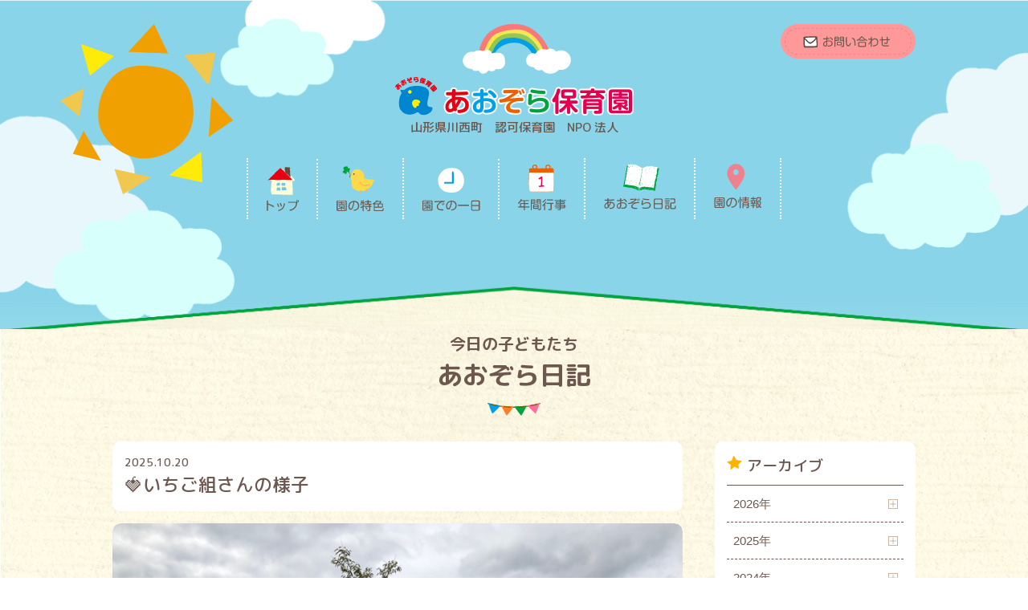

--- FILE ---
content_type: text/html; charset=UTF-8
request_url: https://aozora--hoikuen.jp/archives/category/kids
body_size: 8545
content:
<!DOCTYPE html>
<html lang="ja" class="no-js">
<head>
	<meta charset="UTF-8">
	<meta name="viewport" content="width=device-width">
	<title>今日の子どもたち | NPO法人 あおぞら保育園</title>
<meta name='robots' content='max-image-preview:large' />
<link rel="alternate" type="application/rss+xml" title="NPO法人 あおぞら保育園 &raquo; 今日の子どもたち カテゴリーのフィード" href="https://aozora--hoikuen.jp/archives/category/kids/feed" />

<!-- SEO SIMPLE PACK 3.6.2 -->
<link rel="canonical" href="https://aozora--hoikuen.jp/archives/category/kids">
<meta property="og:locale" content="ja_JP">
<meta property="og:type" content="website">
<meta property="og:title" content="今日の子どもたち | NPO法人 あおぞら保育園">
<meta property="og:url" content="https://aozora--hoikuen.jp/archives/category/kids">
<meta property="og:site_name" content="NPO法人 あおぞら保育園">
<meta name="twitter:card" content="summary_large_image">
<!-- Google Analytics (gtag.js) -->
<script async src="https://www.googletagmanager.com/gtag/js?id=G-MP6ZP6YV4X"></script>
<script>
	window.dataLayer = window.dataLayer || [];
	function gtag(){dataLayer.push(arguments);}
	gtag("js", new Date());
	gtag("config", "G-MP6ZP6YV4X");
</script>
	<!-- / SEO SIMPLE PACK -->

<style id='wp-img-auto-sizes-contain-inline-css' type='text/css'>
img:is([sizes=auto i],[sizes^="auto," i]){contain-intrinsic-size:3000px 1500px}
/*# sourceURL=wp-img-auto-sizes-contain-inline-css */
</style>
<style id='wp-emoji-styles-inline-css' type='text/css'>

	img.wp-smiley, img.emoji {
		display: inline !important;
		border: none !important;
		box-shadow: none !important;
		height: 1em !important;
		width: 1em !important;
		margin: 0 0.07em !important;
		vertical-align: -0.1em !important;
		background: none !important;
		padding: 0 !important;
	}
/*# sourceURL=wp-emoji-styles-inline-css */
</style>
<style id='classic-theme-styles-inline-css' type='text/css'>
/*! This file is auto-generated */
.wp-block-button__link{color:#fff;background-color:#32373c;border-radius:9999px;box-shadow:none;text-decoration:none;padding:calc(.667em + 2px) calc(1.333em + 2px);font-size:1.125em}.wp-block-file__button{background:#32373c;color:#fff;text-decoration:none}
/*# sourceURL=/wp-includes/css/classic-themes.min.css */
</style>
<link rel='stylesheet' id='wp-pagenavi-css' href='https://aozora--hoikuen.jp/wp-content/plugins/wp-pagenavi/pagenavi-css.css?ver=2.70' type='text/css' media='all' />
<link rel="https://api.w.org/" href="https://aozora--hoikuen.jp/wp-json/" /><link rel="alternate" title="JSON" type="application/json" href="https://aozora--hoikuen.jp/wp-json/wp/v2/categories/3" /><link rel="EditURI" type="application/rsd+xml" title="RSD" href="https://aozora--hoikuen.jp/xmlrpc.php?rsd" />
<meta name="generator" content="WordPress 6.9" />
  <link rel="preconnect" href="https://fonts.gstatic.com">
<link href="https://fonts.googleapis.com/css2?family=M+PLUS+Rounded+1c:wght@500;700&display=swap" rel="stylesheet">
  <link rel="stylesheet" type="text/css" href="https://aozora--hoikuen.jp/wp-content/themes/aozora/css/reset.css" media="print,screen" />
  <link rel="stylesheet" type="text/css" href="https://aozora--hoikuen.jp/wp-content/themes/aozora/css/construction.css" media="print,screen" />
  <link rel="stylesheet" type="text/css" href="https://aozora--hoikuen.jp/wp-content/themes/aozora/css/style.css" media="print,screen" />
	<link rel="stylesheet" type="text/css" href="https://aozora--hoikuen.jp/wp-content/themes/aozora/css/contact.css" media="print,screen" />


  <link rel="stylesheet" href="https://unpkg.com/swiper@6.8.4/swiper-bundle.min.css" />
  <script src="https://unpkg.com/swiper@6.8.4/swiper-bundle.min.js"></script>
  <style id='wp-block-heading-inline-css' type='text/css'>
h1:where(.wp-block-heading).has-background,h2:where(.wp-block-heading).has-background,h3:where(.wp-block-heading).has-background,h4:where(.wp-block-heading).has-background,h5:where(.wp-block-heading).has-background,h6:where(.wp-block-heading).has-background{padding:1.25em 2.375em}h1.has-text-align-left[style*=writing-mode]:where([style*=vertical-lr]),h1.has-text-align-right[style*=writing-mode]:where([style*=vertical-rl]),h2.has-text-align-left[style*=writing-mode]:where([style*=vertical-lr]),h2.has-text-align-right[style*=writing-mode]:where([style*=vertical-rl]),h3.has-text-align-left[style*=writing-mode]:where([style*=vertical-lr]),h3.has-text-align-right[style*=writing-mode]:where([style*=vertical-rl]),h4.has-text-align-left[style*=writing-mode]:where([style*=vertical-lr]),h4.has-text-align-right[style*=writing-mode]:where([style*=vertical-rl]),h5.has-text-align-left[style*=writing-mode]:where([style*=vertical-lr]),h5.has-text-align-right[style*=writing-mode]:where([style*=vertical-rl]),h6.has-text-align-left[style*=writing-mode]:where([style*=vertical-lr]),h6.has-text-align-right[style*=writing-mode]:where([style*=vertical-rl]){rotate:180deg}
/*# sourceURL=https://aozora--hoikuen.jp/wp-includes/blocks/heading/style.min.css */
</style>
<style id='wp-block-paragraph-inline-css' type='text/css'>
.is-small-text{font-size:.875em}.is-regular-text{font-size:1em}.is-large-text{font-size:2.25em}.is-larger-text{font-size:3em}.has-drop-cap:not(:focus):first-letter{float:left;font-size:8.4em;font-style:normal;font-weight:100;line-height:.68;margin:.05em .1em 0 0;text-transform:uppercase}body.rtl .has-drop-cap:not(:focus):first-letter{float:none;margin-left:.1em}p.has-drop-cap.has-background{overflow:hidden}:root :where(p.has-background){padding:1.25em 2.375em}:where(p.has-text-color:not(.has-link-color)) a{color:inherit}p.has-text-align-left[style*="writing-mode:vertical-lr"],p.has-text-align-right[style*="writing-mode:vertical-rl"]{rotate:180deg}
/*# sourceURL=https://aozora--hoikuen.jp/wp-includes/blocks/paragraph/style.min.css */
</style>
<style id='global-styles-inline-css' type='text/css'>
:root{--wp--preset--aspect-ratio--square: 1;--wp--preset--aspect-ratio--4-3: 4/3;--wp--preset--aspect-ratio--3-4: 3/4;--wp--preset--aspect-ratio--3-2: 3/2;--wp--preset--aspect-ratio--2-3: 2/3;--wp--preset--aspect-ratio--16-9: 16/9;--wp--preset--aspect-ratio--9-16: 9/16;--wp--preset--color--black: #000000;--wp--preset--color--cyan-bluish-gray: #abb8c3;--wp--preset--color--white: #ffffff;--wp--preset--color--pale-pink: #f78da7;--wp--preset--color--vivid-red: #cf2e2e;--wp--preset--color--luminous-vivid-orange: #ff6900;--wp--preset--color--luminous-vivid-amber: #fcb900;--wp--preset--color--light-green-cyan: #7bdcb5;--wp--preset--color--vivid-green-cyan: #00d084;--wp--preset--color--pale-cyan-blue: #8ed1fc;--wp--preset--color--vivid-cyan-blue: #0693e3;--wp--preset--color--vivid-purple: #9b51e0;--wp--preset--gradient--vivid-cyan-blue-to-vivid-purple: linear-gradient(135deg,rgb(6,147,227) 0%,rgb(155,81,224) 100%);--wp--preset--gradient--light-green-cyan-to-vivid-green-cyan: linear-gradient(135deg,rgb(122,220,180) 0%,rgb(0,208,130) 100%);--wp--preset--gradient--luminous-vivid-amber-to-luminous-vivid-orange: linear-gradient(135deg,rgb(252,185,0) 0%,rgb(255,105,0) 100%);--wp--preset--gradient--luminous-vivid-orange-to-vivid-red: linear-gradient(135deg,rgb(255,105,0) 0%,rgb(207,46,46) 100%);--wp--preset--gradient--very-light-gray-to-cyan-bluish-gray: linear-gradient(135deg,rgb(238,238,238) 0%,rgb(169,184,195) 100%);--wp--preset--gradient--cool-to-warm-spectrum: linear-gradient(135deg,rgb(74,234,220) 0%,rgb(151,120,209) 20%,rgb(207,42,186) 40%,rgb(238,44,130) 60%,rgb(251,105,98) 80%,rgb(254,248,76) 100%);--wp--preset--gradient--blush-light-purple: linear-gradient(135deg,rgb(255,206,236) 0%,rgb(152,150,240) 100%);--wp--preset--gradient--blush-bordeaux: linear-gradient(135deg,rgb(254,205,165) 0%,rgb(254,45,45) 50%,rgb(107,0,62) 100%);--wp--preset--gradient--luminous-dusk: linear-gradient(135deg,rgb(255,203,112) 0%,rgb(199,81,192) 50%,rgb(65,88,208) 100%);--wp--preset--gradient--pale-ocean: linear-gradient(135deg,rgb(255,245,203) 0%,rgb(182,227,212) 50%,rgb(51,167,181) 100%);--wp--preset--gradient--electric-grass: linear-gradient(135deg,rgb(202,248,128) 0%,rgb(113,206,126) 100%);--wp--preset--gradient--midnight: linear-gradient(135deg,rgb(2,3,129) 0%,rgb(40,116,252) 100%);--wp--preset--font-size--small: 13px;--wp--preset--font-size--medium: 20px;--wp--preset--font-size--large: 36px;--wp--preset--font-size--x-large: 42px;--wp--preset--spacing--20: 0.44rem;--wp--preset--spacing--30: 0.67rem;--wp--preset--spacing--40: 1rem;--wp--preset--spacing--50: 1.5rem;--wp--preset--spacing--60: 2.25rem;--wp--preset--spacing--70: 3.38rem;--wp--preset--spacing--80: 5.06rem;--wp--preset--shadow--natural: 6px 6px 9px rgba(0, 0, 0, 0.2);--wp--preset--shadow--deep: 12px 12px 50px rgba(0, 0, 0, 0.4);--wp--preset--shadow--sharp: 6px 6px 0px rgba(0, 0, 0, 0.2);--wp--preset--shadow--outlined: 6px 6px 0px -3px rgb(255, 255, 255), 6px 6px rgb(0, 0, 0);--wp--preset--shadow--crisp: 6px 6px 0px rgb(0, 0, 0);}:where(.is-layout-flex){gap: 0.5em;}:where(.is-layout-grid){gap: 0.5em;}body .is-layout-flex{display: flex;}.is-layout-flex{flex-wrap: wrap;align-items: center;}.is-layout-flex > :is(*, div){margin: 0;}body .is-layout-grid{display: grid;}.is-layout-grid > :is(*, div){margin: 0;}:where(.wp-block-columns.is-layout-flex){gap: 2em;}:where(.wp-block-columns.is-layout-grid){gap: 2em;}:where(.wp-block-post-template.is-layout-flex){gap: 1.25em;}:where(.wp-block-post-template.is-layout-grid){gap: 1.25em;}.has-black-color{color: var(--wp--preset--color--black) !important;}.has-cyan-bluish-gray-color{color: var(--wp--preset--color--cyan-bluish-gray) !important;}.has-white-color{color: var(--wp--preset--color--white) !important;}.has-pale-pink-color{color: var(--wp--preset--color--pale-pink) !important;}.has-vivid-red-color{color: var(--wp--preset--color--vivid-red) !important;}.has-luminous-vivid-orange-color{color: var(--wp--preset--color--luminous-vivid-orange) !important;}.has-luminous-vivid-amber-color{color: var(--wp--preset--color--luminous-vivid-amber) !important;}.has-light-green-cyan-color{color: var(--wp--preset--color--light-green-cyan) !important;}.has-vivid-green-cyan-color{color: var(--wp--preset--color--vivid-green-cyan) !important;}.has-pale-cyan-blue-color{color: var(--wp--preset--color--pale-cyan-blue) !important;}.has-vivid-cyan-blue-color{color: var(--wp--preset--color--vivid-cyan-blue) !important;}.has-vivid-purple-color{color: var(--wp--preset--color--vivid-purple) !important;}.has-black-background-color{background-color: var(--wp--preset--color--black) !important;}.has-cyan-bluish-gray-background-color{background-color: var(--wp--preset--color--cyan-bluish-gray) !important;}.has-white-background-color{background-color: var(--wp--preset--color--white) !important;}.has-pale-pink-background-color{background-color: var(--wp--preset--color--pale-pink) !important;}.has-vivid-red-background-color{background-color: var(--wp--preset--color--vivid-red) !important;}.has-luminous-vivid-orange-background-color{background-color: var(--wp--preset--color--luminous-vivid-orange) !important;}.has-luminous-vivid-amber-background-color{background-color: var(--wp--preset--color--luminous-vivid-amber) !important;}.has-light-green-cyan-background-color{background-color: var(--wp--preset--color--light-green-cyan) !important;}.has-vivid-green-cyan-background-color{background-color: var(--wp--preset--color--vivid-green-cyan) !important;}.has-pale-cyan-blue-background-color{background-color: var(--wp--preset--color--pale-cyan-blue) !important;}.has-vivid-cyan-blue-background-color{background-color: var(--wp--preset--color--vivid-cyan-blue) !important;}.has-vivid-purple-background-color{background-color: var(--wp--preset--color--vivid-purple) !important;}.has-black-border-color{border-color: var(--wp--preset--color--black) !important;}.has-cyan-bluish-gray-border-color{border-color: var(--wp--preset--color--cyan-bluish-gray) !important;}.has-white-border-color{border-color: var(--wp--preset--color--white) !important;}.has-pale-pink-border-color{border-color: var(--wp--preset--color--pale-pink) !important;}.has-vivid-red-border-color{border-color: var(--wp--preset--color--vivid-red) !important;}.has-luminous-vivid-orange-border-color{border-color: var(--wp--preset--color--luminous-vivid-orange) !important;}.has-luminous-vivid-amber-border-color{border-color: var(--wp--preset--color--luminous-vivid-amber) !important;}.has-light-green-cyan-border-color{border-color: var(--wp--preset--color--light-green-cyan) !important;}.has-vivid-green-cyan-border-color{border-color: var(--wp--preset--color--vivid-green-cyan) !important;}.has-pale-cyan-blue-border-color{border-color: var(--wp--preset--color--pale-cyan-blue) !important;}.has-vivid-cyan-blue-border-color{border-color: var(--wp--preset--color--vivid-cyan-blue) !important;}.has-vivid-purple-border-color{border-color: var(--wp--preset--color--vivid-purple) !important;}.has-vivid-cyan-blue-to-vivid-purple-gradient-background{background: var(--wp--preset--gradient--vivid-cyan-blue-to-vivid-purple) !important;}.has-light-green-cyan-to-vivid-green-cyan-gradient-background{background: var(--wp--preset--gradient--light-green-cyan-to-vivid-green-cyan) !important;}.has-luminous-vivid-amber-to-luminous-vivid-orange-gradient-background{background: var(--wp--preset--gradient--luminous-vivid-amber-to-luminous-vivid-orange) !important;}.has-luminous-vivid-orange-to-vivid-red-gradient-background{background: var(--wp--preset--gradient--luminous-vivid-orange-to-vivid-red) !important;}.has-very-light-gray-to-cyan-bluish-gray-gradient-background{background: var(--wp--preset--gradient--very-light-gray-to-cyan-bluish-gray) !important;}.has-cool-to-warm-spectrum-gradient-background{background: var(--wp--preset--gradient--cool-to-warm-spectrum) !important;}.has-blush-light-purple-gradient-background{background: var(--wp--preset--gradient--blush-light-purple) !important;}.has-blush-bordeaux-gradient-background{background: var(--wp--preset--gradient--blush-bordeaux) !important;}.has-luminous-dusk-gradient-background{background: var(--wp--preset--gradient--luminous-dusk) !important;}.has-pale-ocean-gradient-background{background: var(--wp--preset--gradient--pale-ocean) !important;}.has-electric-grass-gradient-background{background: var(--wp--preset--gradient--electric-grass) !important;}.has-midnight-gradient-background{background: var(--wp--preset--gradient--midnight) !important;}.has-small-font-size{font-size: var(--wp--preset--font-size--small) !important;}.has-medium-font-size{font-size: var(--wp--preset--font-size--medium) !important;}.has-large-font-size{font-size: var(--wp--preset--font-size--large) !important;}.has-x-large-font-size{font-size: var(--wp--preset--font-size--x-large) !important;}
/*# sourceURL=global-styles-inline-css */
</style>
</head>

<body class="%e3%81%84%e3%81%a1%e3%81%94%e7%b5%84%e3%81%95%e3%82%93%e3%81%ae%e6%a7%98%e5%ad%90 lower">
<div id="loading" class="loading"></div>
<div class="wrapper">
  <header class="header ">
    <div class="header-top">
    <a href="https://aozora--hoikuen.jp" class="logo"><img src="https://aozora--hoikuen.jp/wp-content/themes/aozora/img/header_logo_pc.png" alt="あおぞら保育園" class="logo-v"><img src="https://aozora--hoikuen.jp/wp-content/themes/aozora/img/logo.png" alt="あおぞら保育園" class="logo-h"><br>山形県川西町　認可保育園　NPO 法人</a>
    <button class="btn_open btn-humberger" data-target="gNav">Menu</button>
    <div id="gNav" class="global-navi">
       <div class="head-info">
         <p class="name"><img src="https://aozora--hoikuen.jp/wp-content/themes/aozora/img/logo.png" alt="あおぞら保育園"><br>
         山形県川西町　認可保育園　NPO 法人</p>
         <ul class="links">
          <li><a href="https://aozora--hoikuen.jp/contact"><img src="https://aozora--hoikuen.jp/wp-content/themes/aozora/img/btn-contact.svg" width="168" height="43"  alt="お問い合わせ" class="btnimg  pc-menu"><img src="https://aozora--hoikuen.jp/wp-content/themes/aozora/img/btn-contact-s.svg" width="168" height="43"  alt="お問い合わせ" class="btnimg sp-menu"></a></li>
         </ul>
      </div>
      <ul class="g-navi">
        <li><a href="https://aozora--hoikuen.jp#"><img src="https://aozora--hoikuen.jp/wp-content/themes/aozora/img/menu1.svg" alt="トップ" width="40" height="56" class="pc-menu btnimg">
          <span class="sp-menu"><img src="https://aozora--hoikuen.jp/wp-content/themes/aozora/img/icon-menu1.svg" alt="" width="60" height="60">トップ</span></a></li>
        <li><a href="https://aozora--hoikuen.jp#guideline"><img src="https://aozora--hoikuen.jp/wp-content/themes/aozora/img/menu2.svg" alt="園の特色" width="60" height="56"  class="pc-menu btnimg">
          <span class="sp-menu"><img src="https://aozora--hoikuen.jp/wp-content/themes/aozora/img/icon-menu2.svg" alt="" width="60" height="60">園の特色</span></a></li>
        <li><a href="https://aozora--hoikuen.jp#schedule"><img src="https://aozora--hoikuen.jp/wp-content/themes/aozora/img/menu3.svg" alt="園での1日" width="72" height="56" class="pc-menu btnimg">
          <span class="sp-menu"><img src="https://aozora--hoikuen.jp/wp-content/themes/aozora/img/icon-menu3.svg" alt="" width="60" height="60">園での1日</span></a></li>
        <li><a href="https://aozora--hoikuen.jp#event"><img src="https://aozora--hoikuen.jp/wp-content/themes/aozora/img/menu4.svg" alt="年間行事" width="60" height="56" class="pc-menu btnimg">
          <span class="sp-menu"><img src="https://aozora--hoikuen.jp/wp-content/themes/aozora/img/icon-menu4.svg" alt="" width="60" height="60">年間行事</span></a></li>
        <li><a href="https://aozora--hoikuen.jp/blog"><img src="https://aozora--hoikuen.jp/wp-content/themes/aozora/img/menu5.svg" alt="あおぞら日記" width="90" height="56" class="pc-menu btnimg">
          <span class="sp-menu"><img src="https://aozora--hoikuen.jp/wp-content/themes/aozora/img/icon-menu5.svg" alt="" width="60" height="60">あおぞら日記</span></a></li>
        <li><a href="https://aozora--hoikuen.jp#info"><img src="https://aozora--hoikuen.jp/wp-content/themes/aozora/img/menu6.svg" alt="園の情報" width="60" height="56" class="pc-menu btnimg">
          <span class="sp-menu"><img src="https://aozora--hoikuen.jp/wp-content/themes/aozora/img/icon-menu6.svg" alt="" width="60" height="60">園の情報</span></a></li>

      </ul>
      </div>
    </div>

    
  </header>
  <main class="main">
		<main id="news" class="last-conts lower-main">
				<div class="contents_wrap">
          <h1 class="title-section"><span>今日の子どもたち</span>あおぞら日記</h1>
          <section class="blog-main">
            <article class="mainColumn">
                    <div class='post-title'>
                  <time class="day">2025.10.20</time>
                  <h1 class="title"><a href="https://aozora--hoikuen.jp/archives/6698">&#x1f353;いちご組さんの様子</a></h1>
               </div>
              
              <div class="post-body">
                				  <a href="https://aozora--hoikuen.jp/archives/6698"><figure class="eyecatch"><img width="2048" height="1536" src="https://aozora--hoikuen.jp/wp-content/uploads/2025/10/IMG_7534.jpeg" class="attachment-post-thumbnail size-post-thumbnail wp-post-image" alt="" decoding="async" fetchpriority="high" srcset="https://aozora--hoikuen.jp/wp-content/uploads/2025/10/IMG_7534.jpeg 2048w, https://aozora--hoikuen.jp/wp-content/uploads/2025/10/IMG_7534-300x225.jpeg 300w, https://aozora--hoikuen.jp/wp-content/uploads/2025/10/IMG_7534-1024x768.jpeg 1024w, https://aozora--hoikuen.jp/wp-content/uploads/2025/10/IMG_7534-768x576.jpeg 768w, https://aozora--hoikuen.jp/wp-content/uploads/2025/10/IMG_7534-1536x1152.jpeg 1536w" sizes="(max-width: 2048px) 100vw, 2048px" /></figure></a>
				                   <div class="content">
					 <a href="https://aozora--hoikuen.jp/archives/6698"><p>園庭あそび お当番活動</p>
</a>
					 <ul class="post-categories">
	<li><a href="https://aozora--hoikuen.jp/archives/category/state" rel="category tag">子どもたちの様子</a></li>
	<li><a href="https://aozora--hoikuen.jp/archives/category/kids" rel="category tag">今日の子どもたち</a></li></ul>                  </div>
                </div>
                              <div class='post-title'>
                  <time class="day">2025.06.12</time>
                  <h1 class="title"><a href="https://aozora--hoikuen.jp/archives/5858">6月生まれのお誕生会&#x1f389;</a></h1>
               </div>
              
              <div class="post-body">
                				  <a href="https://aozora--hoikuen.jp/archives/5858"><figure class="eyecatch"><img width="2560" height="1920" src="https://aozora--hoikuen.jp/wp-content/uploads/2025/06/IMG_0999-scaled.jpeg" class="attachment-post-thumbnail size-post-thumbnail wp-post-image" alt="" decoding="async" srcset="https://aozora--hoikuen.jp/wp-content/uploads/2025/06/IMG_0999-scaled.jpeg 2560w, https://aozora--hoikuen.jp/wp-content/uploads/2025/06/IMG_0999-300x225.jpeg 300w, https://aozora--hoikuen.jp/wp-content/uploads/2025/06/IMG_0999-1024x768.jpeg 1024w, https://aozora--hoikuen.jp/wp-content/uploads/2025/06/IMG_0999-768x576.jpeg 768w, https://aozora--hoikuen.jp/wp-content/uploads/2025/06/IMG_0999-1536x1152.jpeg 1536w, https://aozora--hoikuen.jp/wp-content/uploads/2025/06/IMG_0999-2048x1536.jpeg 2048w" sizes="(max-width: 2560px) 100vw, 2560px" /></figure></a>
				                   <div class="content">
					 <a href="https://aozora--hoikuen.jp/archives/5858"><p>お誕生日、おめでとうございます！</p>
</a>
					 <ul class="post-categories">
	<li><a href="https://aozora--hoikuen.jp/archives/category/info" rel="category tag">お知らせ</a></li>
	<li><a href="https://aozora--hoikuen.jp/archives/category/event" rel="category tag">イベント</a></li>
	<li><a href="https://aozora--hoikuen.jp/archives/category/kids" rel="category tag">今日の子どもたち</a></li></ul>                  </div>
                </div>
                              <div class='post-title'>
                  <time class="day">2024.09.05</time>
                  <h1 class="title"><a href="https://aozora--hoikuen.jp/archives/4382">夏野菜に触れてみたよ！【めろん組】</a></h1>
               </div>
              
              <div class="post-body">
                				  <a href="https://aozora--hoikuen.jp/archives/4382"><figure class="eyecatch"><img width="2560" height="1920" src="https://aozora--hoikuen.jp/wp-content/uploads/2024/09/DB30FDB9-AD20-4E8D-B504-BDC9A9B60369-scaled.jpeg" class="attachment-post-thumbnail size-post-thumbnail wp-post-image" alt="" decoding="async" srcset="https://aozora--hoikuen.jp/wp-content/uploads/2024/09/DB30FDB9-AD20-4E8D-B504-BDC9A9B60369-scaled.jpeg 2560w, https://aozora--hoikuen.jp/wp-content/uploads/2024/09/DB30FDB9-AD20-4E8D-B504-BDC9A9B60369-300x225.jpeg 300w, https://aozora--hoikuen.jp/wp-content/uploads/2024/09/DB30FDB9-AD20-4E8D-B504-BDC9A9B60369-1024x768.jpeg 1024w, https://aozora--hoikuen.jp/wp-content/uploads/2024/09/DB30FDB9-AD20-4E8D-B504-BDC9A9B60369-768x576.jpeg 768w, https://aozora--hoikuen.jp/wp-content/uploads/2024/09/DB30FDB9-AD20-4E8D-B504-BDC9A9B60369-1536x1152.jpeg 1536w, https://aozora--hoikuen.jp/wp-content/uploads/2024/09/DB30FDB9-AD20-4E8D-B504-BDC9A9B60369-2048x1536.jpeg 2048w" sizes="(max-width: 2560px) 100vw, 2560px" /></figure></a>
				                   <div class="content">
					 <a href="https://aozora--hoikuen.jp/archives/4382"><p>いろいろな野菜に興味津々!</p>
</a>
					 <ul class="post-categories">
	<li><a href="https://aozora--hoikuen.jp/archives/category/info" rel="category tag">お知らせ</a></li>
	<li><a href="https://aozora--hoikuen.jp/archives/category/kids" rel="category tag">今日の子どもたち</a></li></ul>                  </div>
                </div>
                              <div class='post-title'>
                  <time class="day">2024.03.11</time>
                  <h1 class="title"><a href="https://aozora--hoikuen.jp/archives/3771">めろん組の生活の様子</a></h1>
               </div>
              
              <div class="post-body">
                				  <a href="https://aozora--hoikuen.jp/archives/3771"><figure class="eyecatch"><img width="2560" height="1920" src="https://aozora--hoikuen.jp/wp-content/uploads/2024/03/DSC01491-scaled.jpg" class="attachment-post-thumbnail size-post-thumbnail wp-post-image" alt="" decoding="async" loading="lazy" srcset="https://aozora--hoikuen.jp/wp-content/uploads/2024/03/DSC01491-scaled.jpg 2560w, https://aozora--hoikuen.jp/wp-content/uploads/2024/03/DSC01491-300x225.jpg 300w, https://aozora--hoikuen.jp/wp-content/uploads/2024/03/DSC01491-1024x768.jpg 1024w, https://aozora--hoikuen.jp/wp-content/uploads/2024/03/DSC01491-768x576.jpg 768w, https://aozora--hoikuen.jp/wp-content/uploads/2024/03/DSC01491-1536x1152.jpg 1536w, https://aozora--hoikuen.jp/wp-content/uploads/2024/03/DSC01491-2048x1536.jpg 2048w" sizes="auto, (max-width: 2560px) 100vw, 2560px" /></figure></a>
				                   <div class="content">
					 <a href="https://aozora--hoikuen.jp/archives/3771"><p>めろん組さんのかわいい姿をご覧ください♪ おはよ、おはよ、スズメもちゅんちゅんおーはーよー！～・・・朝のお歌を元気にうたって１日がスタートします。 お正座できるようになりました&#x1f60a; いただきますをして、みん [&hellip;]</p>
</a>
					 <ul class="post-categories">
	<li><a href="https://aozora--hoikuen.jp/archives/category/state" rel="category tag">子どもたちの様子</a></li>
	<li><a href="https://aozora--hoikuen.jp/archives/category/lunch" rel="category tag">給食</a></li>
	<li><a href="https://aozora--hoikuen.jp/archives/category/kids" rel="category tag">今日の子どもたち</a></li></ul>                  </div>
                </div>
                <div class='wp-pagenavi' role='navigation'>
<span aria-current='page' class='current'>1</span><a class="page larger" title="ページ 2" href="https://aozora--hoikuen.jp/archives/category/kids/page/2">2</a><a class="page larger" title="ページ 3" href="https://aozora--hoikuen.jp/archives/category/kids/page/3">3</a><a class="page larger" title="ページ 4" href="https://aozora--hoikuen.jp/archives/category/kids/page/4">4</a><a class="page larger" title="ページ 5" href="https://aozora--hoikuen.jp/archives/category/kids/page/5">5</a><a class="nextpostslink" rel="next" aria-label="次のページ" href="https://aozora--hoikuen.jp/archives/category/kids/page/2">&gt;</a>
</div>            </article>
                 <div class="sideColumn">
       <aside>
         
         <section class="conts-side">
           <h3 class="title-section-s star">アーカイブ</h3>
                   
            <ul class="side-list list-archive">
            <li class='title-list-year'>2026年</li>
<li class='sublist'><ul>
<li><a href='https://aozora--hoikuen.jp/archives/date/2026/01'>1月&nbsp;(2)</a></li>
</ul></li>
<li class='title-list-year'>2025年</li>
<li class='sublist'><ul>
<li><a href='https://aozora--hoikuen.jp/archives/date/2025/12'>12月&nbsp;(1)</a></li>
<li><a href='https://aozora--hoikuen.jp/archives/date/2025/11'>11月&nbsp;(4)</a></li>
<li><a href='https://aozora--hoikuen.jp/archives/date/2025/10'>10月&nbsp;(4)</a></li>
<li><a href='https://aozora--hoikuen.jp/archives/date/2025/09'>9月&nbsp;(6)</a></li>
<li><a href='https://aozora--hoikuen.jp/archives/date/2025/08'>8月&nbsp;(3)</a></li>
<li><a href='https://aozora--hoikuen.jp/archives/date/2025/07'>7月&nbsp;(8)</a></li>
<li><a href='https://aozora--hoikuen.jp/archives/date/2025/06'>6月&nbsp;(5)</a></li>
<li><a href='https://aozora--hoikuen.jp/archives/date/2025/05'>5月&nbsp;(3)</a></li>
<li><a href='https://aozora--hoikuen.jp/archives/date/2025/04'>4月&nbsp;(4)</a></li>
<li><a href='https://aozora--hoikuen.jp/archives/date/2025/03'>3月&nbsp;(5)</a></li>
<li><a href='https://aozora--hoikuen.jp/archives/date/2025/02'>2月&nbsp;(6)</a></li>
<li><a href='https://aozora--hoikuen.jp/archives/date/2025/01'>1月&nbsp;(2)</a></li>
</ul></li>
<li class='title-list-year'>2024年</li>
<li class='sublist'><ul>
<li><a href='https://aozora--hoikuen.jp/archives/date/2024/12'>12月&nbsp;(3)</a></li>
<li><a href='https://aozora--hoikuen.jp/archives/date/2024/11'>11月&nbsp;(4)</a></li>
<li><a href='https://aozora--hoikuen.jp/archives/date/2024/10'>10月&nbsp;(3)</a></li>
<li><a href='https://aozora--hoikuen.jp/archives/date/2024/09'>9月&nbsp;(5)</a></li>
<li><a href='https://aozora--hoikuen.jp/archives/date/2024/08'>8月&nbsp;(4)</a></li>
<li><a href='https://aozora--hoikuen.jp/archives/date/2024/07'>7月&nbsp;(4)</a></li>
<li><a href='https://aozora--hoikuen.jp/archives/date/2024/06'>6月&nbsp;(5)</a></li>
<li><a href='https://aozora--hoikuen.jp/archives/date/2024/05'>5月&nbsp;(4)</a></li>
<li><a href='https://aozora--hoikuen.jp/archives/date/2024/04'>4月&nbsp;(3)</a></li>
<li><a href='https://aozora--hoikuen.jp/archives/date/2024/03'>3月&nbsp;(5)</a></li>
<li><a href='https://aozora--hoikuen.jp/archives/date/2024/02'>2月&nbsp;(6)</a></li>
<li><a href='https://aozora--hoikuen.jp/archives/date/2024/01'>1月&nbsp;(2)</a></li>
</ul></li>
<li class='title-list-year'>2023年</li>
<li class='sublist'><ul>
<li><a href='https://aozora--hoikuen.jp/archives/date/2023/12'>12月&nbsp;(4)</a></li>
<li><a href='https://aozora--hoikuen.jp/archives/date/2023/11'>11月&nbsp;(4)</a></li>
<li><a href='https://aozora--hoikuen.jp/archives/date/2023/10'>10月&nbsp;(4)</a></li>
<li><a href='https://aozora--hoikuen.jp/archives/date/2023/09'>9月&nbsp;(4)</a></li>
<li><a href='https://aozora--hoikuen.jp/archives/date/2023/08'>8月&nbsp;(2)</a></li>
<li><a href='https://aozora--hoikuen.jp/archives/date/2023/07'>7月&nbsp;(3)</a></li>
<li><a href='https://aozora--hoikuen.jp/archives/date/2023/06'>6月&nbsp;(5)</a></li>
<li><a href='https://aozora--hoikuen.jp/archives/date/2023/05'>5月&nbsp;(2)</a></li>
<li><a href='https://aozora--hoikuen.jp/archives/date/2023/04'>4月&nbsp;(4)</a></li>
<li><a href='https://aozora--hoikuen.jp/archives/date/2023/03'>3月&nbsp;(5)</a></li>
<li><a href='https://aozora--hoikuen.jp/archives/date/2023/02'>2月&nbsp;(3)</a></li>
<li><a href='https://aozora--hoikuen.jp/archives/date/2023/01'>1月&nbsp;(3)</a></li>
</ul></li>
<li class='title-list-year'>2022年</li>
<li class='sublist'><ul>
<li><a href='https://aozora--hoikuen.jp/archives/date/2022/12'>12月&nbsp;(3)</a></li>
<li><a href='https://aozora--hoikuen.jp/archives/date/2022/11'>11月&nbsp;(5)</a></li>
<li><a href='https://aozora--hoikuen.jp/archives/date/2022/10'>10月&nbsp;(2)</a></li>
<li><a href='https://aozora--hoikuen.jp/archives/date/2022/09'>9月&nbsp;(2)</a></li>
<li><a href='https://aozora--hoikuen.jp/archives/date/2022/08'>8月&nbsp;(6)</a></li>
<li><a href='https://aozora--hoikuen.jp/archives/date/2022/07'>7月&nbsp;(4)</a></li>
<li><a href='https://aozora--hoikuen.jp/archives/date/2022/06'>6月&nbsp;(4)</a></li>
<li><a href='https://aozora--hoikuen.jp/archives/date/2022/05'>5月&nbsp;(6)</a></li>
<li><a href='https://aozora--hoikuen.jp/archives/date/2022/04'>4月&nbsp;(3)</a></li>
<li><a href='https://aozora--hoikuen.jp/archives/date/2022/03'>3月&nbsp;(5)</a></li>
<li><a href='https://aozora--hoikuen.jp/archives/date/2022/02'>2月&nbsp;(4)</a></li>
<li><a href='https://aozora--hoikuen.jp/archives/date/2022/01'>1月&nbsp;(2)</a></li>
</ul></li>
<li class='title-list-year'>2021年</li>
<li class='sublist'><ul>
<li><a href='https://aozora--hoikuen.jp/archives/date/2021/12'>12月&nbsp;(4)</a></li>
<li><a href='https://aozora--hoikuen.jp/archives/date/2021/11'>11月&nbsp;(6)</a></li>
<li><a href='https://aozora--hoikuen.jp/archives/date/2021/10'>10月&nbsp;(4)</a></li>
<li><a href='https://aozora--hoikuen.jp/archives/date/2021/09'>9月&nbsp;(5)</a></li>
<li><a href='https://aozora--hoikuen.jp/archives/date/2021/08'>8月&nbsp;(7)</a></li>
<li><a href='https://aozora--hoikuen.jp/archives/date/2021/07'>7月&nbsp;(8)</a></li>
<li><a href='https://aozora--hoikuen.jp/archives/date/2021/06'>6月&nbsp;(4)</a></li>
<li><a href='https://aozora--hoikuen.jp/archives/date/2021/05'>5月&nbsp;(2)</a></li>
<li><a href='https://aozora--hoikuen.jp/archives/date/2021/04'>4月&nbsp;(2)</a></li>
<li><a href='https://aozora--hoikuen.jp/archives/date/2021/03'>3月&nbsp;(1)</a></li>
</ul></li>
</ul>
         </section>
         
         
         <section class="conts-side">
           <h3 class="title-section-s star">カテゴリー</h3>
                      <ul class="side-category">
                          	<li class="cat-item cat-item-9"><a href="https://aozora--hoikuen.jp/archives/category/%e9%a3%9f%e8%82%b2%e6%b4%bb%e5%8b%95">食育活動 <span class="count">(6)</span></a>
</li>
	<li class="cat-item cat-item-5"><a href="https://aozora--hoikuen.jp/archives/category/state">子どもたちの様子 <span class="count">(136)</span></a>
</li>
	<li class="cat-item cat-item-6"><a href="https://aozora--hoikuen.jp/archives/category/lunch">給食 <span class="count">(17)</span></a>
</li>
	<li class="cat-item cat-item-1"><a href="https://aozora--hoikuen.jp/archives/category/info">お知らせ <span class="count">(60)</span></a>
</li>
	<li class="cat-item cat-item-2"><a href="https://aozora--hoikuen.jp/archives/category/event">イベント <span class="count">(100)</span></a>
</li>
	<li class="cat-item cat-item-3 current-cat"><a aria-current="page" href="https://aozora--hoikuen.jp/archives/category/kids">今日の子どもたち <span class="count">(20)</span></a>
</li>
           </ul>
         </section>
         
         
         
         
         
        <script>
          //$('.title-list-year').click(function(){
          //  $(this).toggleClass('open');
          //  if($(this).hasClass('open')) {
          //    $(this).next('.sublist').slideDown();
          //  }else {
          //    $(this).next('.sublist').slideUp();
          //  }
          //});
        </script>
      </aside>
    </div>           </section>
			</div>
					</main>
					<!-- /main -->

  </main>
    <footer class="footer">
     <div class="contents_wrap inner">
       <div class="foot-info">
         <p class="name"><a href="https://aozora--hoikuen.jp"><img src="https://aozora--hoikuen.jp/wp-content/themes/aozora/img/logo.png" alt="あおぞら保育園"></a><br>
         山形県川西町　認可保育園　NPO 法人</p>
         <p class="address">〒999-0121　山形県川西町大字上小松 5640-1<br>
           TEL.0238-42-4105　FAX.0238-42-4106</p>
       </div>
       <div class="foot-menu">
            <ul class="navi">
          <li><a href="https://aozora--hoikuen.jp">トップ</a></li>
          <li><a href="https://aozora--hoikuen.jp#guideline">園の特色</a></li>
          <li><a href="https://aozora--hoikuen.jp#schedule">園での1日</a></li>
          <li><a href="https://aozora--hoikuen.jp#event">年間行事</a></li>
          <li><a href="https://aozora--hoikuen.jp/blog" >あおぞら日記</a></li>
          <li><a href="https://aozora--hoikuen.jp#info" >園の情報</a></li>
          </ul>
         <ul class="links">
          <li><a href="https://aozora--hoikuen.jp/contact"><img src="https://aozora--hoikuen.jp/wp-content/themes/aozora/img/btn-contact.svg" width="168" height="43"  alt="お問い合わせ" class="btnimg"></a></li>
         </ul>
        </div>
      </div>
      <a href="#"><img src="https://aozora--hoikuen.jp/wp-content/themes/aozora/img/btn-pagetop.svg" class="pagetop btnimg" width="90" height="90" alt="PAGE TOP"></a>
        <small class="copyright">Copyright 2021 あおぞら保育園All Rights Reserved.</small>
    </footer>
</div><!--wrapper-->

</body>

  <script src="//ajax.googleapis.com/ajax/libs/jquery/2.0.3/jquery.min.js"></script>
  <script type="text/javascript" src="https://aozora--hoikuen.jp/wp-content/themes/aozora/js/inview.min.js"></script>
  <script type="text/javascript" src="https://aozora--hoikuen.jp/wp-content/themes/aozora/js/function.js"></script>

    <script type="speculationrules">
{"prefetch":[{"source":"document","where":{"and":[{"href_matches":"/*"},{"not":{"href_matches":["/wp-*.php","/wp-admin/*","/wp-content/uploads/*","/wp-content/*","/wp-content/plugins/*","/wp-content/themes/aozora/*","/*\\?(.+)"]}},{"not":{"selector_matches":"a[rel~=\"nofollow\"]"}},{"not":{"selector_matches":".no-prefetch, .no-prefetch a"}}]},"eagerness":"conservative"}]}
</script>
<script id="wp-emoji-settings" type="application/json">
{"baseUrl":"https://s.w.org/images/core/emoji/17.0.2/72x72/","ext":".png","svgUrl":"https://s.w.org/images/core/emoji/17.0.2/svg/","svgExt":".svg","source":{"concatemoji":"https://aozora--hoikuen.jp/wp-includes/js/wp-emoji-release.min.js?ver=6.9"}}
</script>
<script type="module">
/* <![CDATA[ */
/*! This file is auto-generated */
const a=JSON.parse(document.getElementById("wp-emoji-settings").textContent),o=(window._wpemojiSettings=a,"wpEmojiSettingsSupports"),s=["flag","emoji"];function i(e){try{var t={supportTests:e,timestamp:(new Date).valueOf()};sessionStorage.setItem(o,JSON.stringify(t))}catch(e){}}function c(e,t,n){e.clearRect(0,0,e.canvas.width,e.canvas.height),e.fillText(t,0,0);t=new Uint32Array(e.getImageData(0,0,e.canvas.width,e.canvas.height).data);e.clearRect(0,0,e.canvas.width,e.canvas.height),e.fillText(n,0,0);const a=new Uint32Array(e.getImageData(0,0,e.canvas.width,e.canvas.height).data);return t.every((e,t)=>e===a[t])}function p(e,t){e.clearRect(0,0,e.canvas.width,e.canvas.height),e.fillText(t,0,0);var n=e.getImageData(16,16,1,1);for(let e=0;e<n.data.length;e++)if(0!==n.data[e])return!1;return!0}function u(e,t,n,a){switch(t){case"flag":return n(e,"\ud83c\udff3\ufe0f\u200d\u26a7\ufe0f","\ud83c\udff3\ufe0f\u200b\u26a7\ufe0f")?!1:!n(e,"\ud83c\udde8\ud83c\uddf6","\ud83c\udde8\u200b\ud83c\uddf6")&&!n(e,"\ud83c\udff4\udb40\udc67\udb40\udc62\udb40\udc65\udb40\udc6e\udb40\udc67\udb40\udc7f","\ud83c\udff4\u200b\udb40\udc67\u200b\udb40\udc62\u200b\udb40\udc65\u200b\udb40\udc6e\u200b\udb40\udc67\u200b\udb40\udc7f");case"emoji":return!a(e,"\ud83e\u1fac8")}return!1}function f(e,t,n,a){let r;const o=(r="undefined"!=typeof WorkerGlobalScope&&self instanceof WorkerGlobalScope?new OffscreenCanvas(300,150):document.createElement("canvas")).getContext("2d",{willReadFrequently:!0}),s=(o.textBaseline="top",o.font="600 32px Arial",{});return e.forEach(e=>{s[e]=t(o,e,n,a)}),s}function r(e){var t=document.createElement("script");t.src=e,t.defer=!0,document.head.appendChild(t)}a.supports={everything:!0,everythingExceptFlag:!0},new Promise(t=>{let n=function(){try{var e=JSON.parse(sessionStorage.getItem(o));if("object"==typeof e&&"number"==typeof e.timestamp&&(new Date).valueOf()<e.timestamp+604800&&"object"==typeof e.supportTests)return e.supportTests}catch(e){}return null}();if(!n){if("undefined"!=typeof Worker&&"undefined"!=typeof OffscreenCanvas&&"undefined"!=typeof URL&&URL.createObjectURL&&"undefined"!=typeof Blob)try{var e="postMessage("+f.toString()+"("+[JSON.stringify(s),u.toString(),c.toString(),p.toString()].join(",")+"));",a=new Blob([e],{type:"text/javascript"});const r=new Worker(URL.createObjectURL(a),{name:"wpTestEmojiSupports"});return void(r.onmessage=e=>{i(n=e.data),r.terminate(),t(n)})}catch(e){}i(n=f(s,u,c,p))}t(n)}).then(e=>{for(const n in e)a.supports[n]=e[n],a.supports.everything=a.supports.everything&&a.supports[n],"flag"!==n&&(a.supports.everythingExceptFlag=a.supports.everythingExceptFlag&&a.supports[n]);var t;a.supports.everythingExceptFlag=a.supports.everythingExceptFlag&&!a.supports.flag,a.supports.everything||((t=a.source||{}).concatemoji?r(t.concatemoji):t.wpemoji&&t.twemoji&&(r(t.twemoji),r(t.wpemoji)))});
//# sourceURL=https://aozora--hoikuen.jp/wp-includes/js/wp-emoji-loader.min.js
/* ]]> */
</script>
</html>



--- FILE ---
content_type: text/css
request_url: https://aozora--hoikuen.jp/wp-content/themes/aozora/css/construction.css
body_size: 1972
content:
@charset "utf-8";
.wrapper { width: 100% ; height: 100%; margin: 0; position: relative; }

.contents_wrap_m { width: 94%; max-width: 1690px; margin: 0 auto; }
.contents_wrap { width: 94%; max-width: 1000px; margin: 0 auto; }

.box-section { padding: 6rem 0; }
.box-section-t { padding-top: 6rem; }

.box-section-s { padding: 5rem 0; }
.box-section-s-t { padding-top: 5rem; }

@media screen and (max-width: 960px) {
  .box-section { padding: 4rem 0; }
  .box-section-t { padding-top: 4rem; }
  .box-section-s { padding: 3rem 0; }
  .box-section-s-t { padding-top: 3rem; }
}
.header { padding: 1rem 1.5rem; top: 0; left: 0; right: 0; width: 100%; z-index: 999; background: #FFF; background-image:  url(../img/yane.png), url(../img/bg-header.png); background-repeat: no-repeat,repeat-x; background-position: center bottom, center top; background-size:  auto 63px, auto 1200px ; text-align: center; padding: 300px  0 120px; margin-bottom: -10px;}

.header-top { position: absolute; top: 0; left: 0; right: 0; margin: auto; padding-top: 2rem; font-family: 'M PLUS Rounded 1c', sans-serif;  }
.header-top::before { content: ''; width: 215px; height: 212px; background: url("../img/deco-sun.png") no-repeat center center / contain; position: absolute; display: block; right: 50%; top: 30px;  margin-right: 350px; }

.header .logo { width: 5rem; height: auto; }
.header .logo:hover { opacity: 1; }
.header .logo-h { display: none; }
.g-navi { display: table; margin: 1.5rem auto 0; border-left: 2px dotted #FFF; }
.g-navi > li { display: inline-block;  border-right: 2px dotted #FFF; }
.g-navi > li > a { padding: 0 1.5em; display: block; }

.btn-humberger { display: none; }

.sp-menu { display: none; }

.lower .header { padding: 420px 0 0; margin-bottom: -10px; }
.head-info { display: block; position: absolute; top: 2rem; left: 50%; width: 168px; margin-left: 332px; }
.head-info  .name { display: none; }
.head-info  .links > li { margin-bottom: 10px; }

.header-top.fixed { position: fixed; top: 0; left: 0; right: 0; background: #85D3E5; z-index: 9999; padding: 20px; box-shadow: 0 4px 2px rgba(0,0,0,.1); }
.header-top.fixed::before { display: none; }
.header-top.fixed .head-info { display: none;  }
.header-top.fixed .g-navi { max-width: 1000px; margin: 0 auto; }
.header-top.fixed .g-navi > li:nth-child(4) { margin-left: 300px;  border-left: 2px dotted #FFF; }
.header-top.fixed .logo { position: absolute; top: 1rem; left: 0; right: 0; margin: auto; width: 300px; text-align: center; line-height: 100%;transform: translate(-15px, 0); }
.header-top.fixed .logo-h { display: block; margin: 0 auto; }
.header-top.fixed .logo-v { display: none; }
.header-top.fixed .logo .name { display: block;  }

@media screen and (min-width: 1401px) {
  .header { padding-bottom: calc(5vw + 60px); background-position: center bottom, center top; background-size:  auto 5vw, auto 1200px ; margin-bottom: 0;}
}
@media screen and (max-width: 1200px) {
  .header-top::before { left: 5%; right: auto; margin-right: 0; width: 17%; height: 0; padding-bottom: 17%; }
  .head-info {  left: auto; right: 3%; margin-left: 0; }
}
@media screen and (max-width: 960px) {
  .header { padding:180px 0 100px; background-size: auto 50px, auto 100%; }
  .header .logo img  { width: 259px; }
  .lower .header { padding-top: 210px; margin-bottom: 0; }
  
  .global-navi { display: none; z-index: 998; position: fixed; top: 0; left: 0; right: 0; margin: auto; background: #FFFEDC; }
  .global-navi.open { display: block; }
  .btn-humberger { display: block; width:67px; height: 67px; display: block; position: fixed; top: 3vw; right: 3%; margin: auto; text-indent: 100%; padding: 0; border: none; background: url(../img/btn-menu.png) no-repeat center center / 100% 100%; white-space: nowrap; overflow: hidden; z-index: 999; }
  .btn-humberger::before,
  .btn-humberger::after { content: '';  width: 50%; height: 2px; display: block; background: #FFF; position: absolute; top: 28px; left: 0; right: 0; margin: auto; transition: transform .3s; }
  .btn-humberger::before { transform: translateY(-.5em); box-shadow: 0 .5em 0 #FFF;}
  .btn-humberger::after { transform: translateY(.5em); }
  .btn-humberger.open::before { transform: rotate(-45deg); box-shadow: none;}
  .btn-humberger.open::after { transform: rotate(45deg); }
  .sp-menu { display: block; }
  .pc-menu { display: none; }

  .head-info { padding: 3rem 3% 0; display: block; }
  .head-info .name img { width: 180px; margin: 0 auto; }
  .head-info .links { display: flex; flex-direction: row-reverse; }
  .head-info .links > li { display: inline-block; width: 120px; }
  .head-info .links > li:nth-child(1) { margin: 10px auto 0; }
  .head-info .links > li:nth-child(2) { margin: 10px 5px 0 auto; }
  .g-navi { display: block; font-family: 'M PLUS Rounded 1c', sans-serif; box-shadow: 0 3px 1px rgba(0,0,0,.15); }
  .g-navi > li { display: block; text-align: center; border-top: 1px dashed; font-size: 1rem; }
  .g-navi > li > a { display: block; padding: .8em; }
  .g-navi .sp-menu img { display: inline-block; width: 2.5rem; vertical-align: middle; margin-right: .5em;  }
  
  .head-info { position: relative; top: auto; right: auto; width: auto; }
  .head-info  .name { display: block; }
  .head-info  .links > li { margin-bottom: 0; }
  
  
  .header-top.fixed { position: absolute; background: none; box-shadow: none; }
}
@media screen and (max-width: 560px) {
  .header { padding: 180px 0 80px; background-size: auto 30px, auto 100%;}
  .header-top::before  { left: 3%; top: 1rem; }
  
}

.last-conts { padding-bottom: 287px; }
.footer { position: relative; background: #B5E567; position: relative; }
.footer::before { content: ''; width: 100%; height: 227px; display: block; background: url("../img/footer_top.png") repeat-x center top / auto 227px; 
position: absolute; left: 0; bottom: 100%; right: 0;margin: auto; }
.footer .inner { display: flex; justify-content: space-between; flex-wrap: wrap; padding-top: 2em; }

.foot-info .name { text-align: center; font-size:.8rem; font-family: 'M PLUS Rounded 1c', sans-serif; font-weight: 500; }
.foot-info .address { font-weight: 600; font-size: .8666rem;  margin-top: .5em; padding-top: .5em; border-top: 1px dashed; line-height: 180%; }

.footer .foot-menu { text-align: right; font-family: 'M PLUS Rounded 1c', sans-serif; font-weight: 500; }
.foot-menu .navi > li { display: inline-block; vertical-align: middle; padding: 0 1em; line-height: 120%; }
.foot-menu .navi > li + li {  border-left: 1px dashed; }
.foot-menu .links { margin-top: 1em; text-align: right; }
.foot-menu .links > li { display: inline-block; vertical-align: middle; }
.foot-menu .links > li + li { margin-left: 1em; }

.pagetop { position: fixed; right: 1.5%; bottom: 1em; margin: auto; z-index: 99; display: none; }

.copyright { text-align: center; font-size: .8rem;  font-weight: 600; display: block; padding: 4em  0 1em; }

@media screen and (max-width: 960px) {
  .last-conts{ padding-bottom: 130px; }
  .footer::before { height: 100px; background-size: auto 100px; }
  .foot-info { display: table; margin: 0 auto; text-align: center; }
  .foot-menu { display: none; }
  .pagetop { width: 60px; height: 60px; right: 3.5%; }
  .copyright { padding: 2em 0 1em; }
}

.loading { width: 100%; height: 100%; display: block; position: fixed; top: 0; left: 0; right: 0; bottom: 0; margin: auto; z-index: 99999; background: #FFF; }


--- FILE ---
content_type: text/css
request_url: https://aozora--hoikuen.jp/wp-content/themes/aozora/css/style.css
body_size: 5576
content:
@charset 'utf-8';
.wrapper {  overflow-x: hidden; }
a { transition: color .3s, opacity .3s; }
img { max-width: 100%; height: auto; }
.bg-blue { background: linear-gradient(90deg, rgba(0,196,255,.05) 70%, transparent 70%); }
.bg-gray { background: linear-gradient(90deg, transparent 30%, #F8F8F8 30%); }

.btnimg { transition: opacity .3s; }
.btnimg:hover { opacity: .7;}

.list-std { background: #FFF; padding: 10px 20px; border-radius: 10px; }
.list-std > li { padding: .5em .5em .5em 1.5em;  }
.list-std > li + li { border-top: 1px dashed #C6AF9B; }
.list-std > li::before { content: ''; width: .7em; height: .7em;  border-radius: 50%; margin-left: -1em; margin-right: .3em; display: inline-block; }
.list-std > li:nth-child(3n+1)::before { background: #ED8093; }
.list-std > li:nth-child(3n+2)::before { background: #FED949; }
.list-std > li:nth-child(3n)::before { background: #42A0D3; }

.list-plain { background: #FFF; padding: 10px 20px; border-radius: 10px; }
.list-plain > li { padding: .5em;  }
.list-plain > li + li { border-top: 1px dashed #C6AF9B; }

@media screen and (max-width: 560px) {
  .list-std  {  padding: .5em; }
  .list-plain {  padding: .5em; }
}
.header::before { top: -19rem; left: 3%; max-width: 25%; height: auto; }

.mainvisual { position: relative; }
.mainvisual::before,
.mainvisual::after { content: ''; display: block; position: absolute;pointer-events: none; margin: auto;  }
.mainvisual::before {width: 188px; height:143px; left: 50%; margin-left: 380px; top: 2em; background: url("../img/deco-bird.png") no-repeat center center /contain; }
.mainvisual::after  { width:145px; height:200px; right: 50%; margin-right: 400px; bottom: -2em; background: url("../img/deco-baloon.png") no-repeat center center /contain; }

@media screen and (max-width: 1200px) {
  .mainvisual::before { left: auto; right: 3%; top: -2rem; margin-left: 0; width: 16%; height: 0; padding-bottom: 15%; }
  .mainvisual::after { right: auto; left: 3%; bottom: -3rem;  margin-right: 0;width: 16%; height: 0; padding-bottom:22%;}
}

.main-slide-wrap,
.main-slide-sp-wrap { overflow: hidden; position: relative; }
.main-slide-sp-wrap { display: none; }
.mv-slider,
.mv-sp-slider{ width: 2600px; left: 50%; transform:translateX(-50%); }

.slide-button-prev,
.slide-button-next,
.slide-sp-button-prev,
.slide-sp-button-next { height: 59px; position: absolute; top: 0; bottom: 0; margin: auto; z-index: 10; cursor: pointer; }
.slide-button-prev,
.slide-sp-button-prev{ right: 50%; margin-right: 420px; }
.slide-button-next,
.slide-sp-button-next {  left: 50%; margin-left: 420px; }

.slide-button-prev img,
.slide-button-next img ,
.slide-sp-button-prev img,
.slide-sp-button-next img { width: auto; height: 100%; }

@media screen and (max-width: 1200px) {
}
@media screen and (max-width: 960px) {
  .mv-slider,
  .mv-sp-slider{ width: 80%; margin: 0 auto; left: 0; transform: none; }
  .slide-button-prev,
  .slide-sp-button-prev { right: auto; margin-right: 0; left: 3%; }
  .slide-button-next,
  .slide-sp-button-next {  left: auto; margin-left: 0; right: 3%; }
  .slide-button-prev, .slide-button-next { height: 45px; }
}
@media screen and (max-width: 560px) {
.main-slide-wrap { display: none;  }
  .main-slide-sp-wrap { display: block; }
  .slide-sp-button-prev, .slide-sp-button-next { height: 30px; }
}
.title-section { font-size: 2.1333rem; line-height: 120%;  font-family: 'M PLUS Rounded 1c', sans-serif;  font-weight: bold; text-align: center; padding-bottom: 1em; background: url("../img/ttl-flag.svg") no-repeat center bottom / auto .5em; margin-bottom: 1em; }
.title-section span { display: block; font-size: .625em; }

.title-section-s { font-size: 1.6666em; font-family: 'M PLUS Rounded 1c', sans-serif; font-weight: 500; padding-left: 1.3em; background: no-repeat left .1em /  auto 1em; margin-bottom: .5em;  }
.title-section-s.leaf { background-image: url("../img/home/icon-leaf.png"); }
.title-section-s.flag { background-image: url("../img/home/icon-flag.png"); }
.title-section-s.smile { background-image: url("../img/home/icon-smile.png"); }
.title-section-s.spring { background-image: url("../img/home/icon-spring.png"); }
.title-section-s.summer { background-image: url("../img/home/icon-summer.png"); }
.title-section-s.autumn { background-image: url("../img/home/icon-autumn.png"); }
.title-section-s.winter { background-image: url("../img/home/icon-winter.png"); }
.title-section-s.star { background-image: url("../img/home/icon-star.png"); }

@media screen and (max-width: 960px) {
  .title-section { font-size: 1.8666rem; padding-top: 10px; }
  .title-section-s { font-size: 1.533rem; padding-bottom: .8em; }
}


.conts-blog { background: url("../img/house_bk.jpg"); padding-bottom: 80px; border-top: 1px solid transparent;  }
.list-blog { display: flex; flex-wrap: wrap; align-items: flex-start; }
.list-blog > li { width: 22%; margin-right: 4%;  position: relative; }
.list-blog > li:nth-child(4n) {  margin-right: 0; }
.list-blog > li::before { content: ''; width: 30px; height: 22px; display: block; position: absolute; left: 0; right: 0; top: -11px; margin: auto; z-index: 2; background-repeat: no-repeat; background-size: 100% 100%; background-position: center center; }

.list-blog > li:nth-child(4n + 1)::before { background-image: url("../img/pin-pink.png"); }
.list-blog > li:nth-child(4n + 2)::before { background-image: url("../img/pin-green.png"); }
.list-blog > li:nth-child(4n + 3)::before { background-image: url("../img/pin-yellow.png"); }
.list-blog > li:nth-child(4n)::before { background-image: url("../img/pin-blue.png"); }

.list-blog a { display: block; transition: opacity .3s; }
.list-blog a:hover { opacity: .6; }

.list-blog .img { border-radius: 10px 10px 0 0 ; overflow: hidden; } 
.list-blog .text { background: #FFF; padding: 1em; font-size: 1.1rem; font-family: 'M PLUS Rounded 1c', sans-serif; border-radius: 0 0 10px 10px; }
.list-blog .date { font-size: .93333rem; line-height: 150%; }
.list-blog .title { font-size: 1.1333rem; line-height: 150%; }

.blog-more { text-align: center; margin-top: 60px; }
.blog-more img { max-width: 271px; height: auto; }

@media screen and (min-width: 1401px) {
  .conts-blog .contents_wrap { margin-top: -1vw; }
}
@media screen and (max-width: 960px) {
  .list-blog > li { width: 48%; margin-bottom: 26px; }
  .list-blog > li:nth-child(2n) { margin-right: 0; }
}

@media screen and (max-width: 560px) {
  
  .conts-blog  { padding-bottom: 25px; }
  .list-blog > li { width: 100%;  margin-right: 0; }
  
  .blog-more { margin: 10px auto;  }
  .blog-more img { max-width: 90%; height: auto; }
}


.conts-guideline { background: #FFE9E9;  padding-bottom: 7rem; }
.guideline-copy { text-align: center; position: relative; font-family: 'M PLUS Rounded 1c', sans-serif;}
.guideline-copy .copy { color: #EF738E; font-size: 2.333rem; line-height: 130%; font-family: 'M PLUS Rounded 1c', sans-serif; font-weight: 500;  margin-bottom: .5em; padding: 0 18%;  }
.guideline-copy .copy-s { font-size: 1.0666rem; }
.conts-guideline .title-section-s  { margin-top: 40px; }
.guideline-copy::before { content: ''; width: 12%; height: 0; padding-bottom: 20%; min-width: 100px; display: block; background: url("../img/deco-guideline1.png") no-repeat center center / contain; position: absolute; top: -2rem; left: 0; margin: auto;  }
.guideline-copy::after { content: '';  width: 15%; height: 0; padding-bottom: 20%; min-width: 100px; display: block; background: url("../img/deco-guidline2.png") no-repeat center center / contain; position: absolute;  top: -6rem; right: 0; margin: auto;  }
.spbr { display: none;}
@media screen and (max-width: 960px) {
.guideline-copy::before { top: 2rem;  }
  .guideline-copy .copy { font-size: 1.8rem; }
  .spbr { display: block;}
}
@media screen and (max-width: 560px) {
  .conts-guideline { padding: 2rem 0 3rem; }
  .conts-guideline .title-section-s { margin-top: 20px; }
  .guideline-copy .copy { font-size: 1.5333rem; }
  .guideline-copy::before { top: -3rem; left: -2%; }
  .guideline-copy::after { top: -3rem; right: -2%;  }
  .guideline-copy .copy-s br { display: none; }
}

.conts-timeschedule { background: #FFFACC; position: relative; padding: 6rem 0 4.5rem; }
.conts-timeschedule::before { content: ''; width: 100%; height: 48px; background: url("../img/sketchbook_top.png")  repeat-x center center / auto 100%; display: block; position: absolute; left: 0; top: -24px; right: 0; margin: auto; }

.schedule { display: flex; justify-content: space-between; flex-wrap: wrap; }
.schedule > * { width: 48%; }
.schedule .am > li,
.schedule .pm > li { margin-bottom: 22px; }

.schedule .sch7 { margin: -1.5% 0; }
.schedule .sch12 { margin: -1% 0; }

@media screen and (max-width: 560px) {
  .conts-timeschedule { padding: 2.5rem 0 1.5rem; }
  .conts-timeschedule::before { height: 20px; top: -10px; }
  .schedule > * { width: 100%; }
.schedule .am > li,
.schedule .pm > li { margin-bottom: 13px; }
}


.conts-event { background: url("../img/cork_bk.jpg"); }
.event-photos { display: flex; flex-wrap: wrap; justify-content: space-between; margin-bottom: 20px; position: relative; }
.event-photos > li { width: 48.25%; position: relative; }
.event-photos img { border-radius: 10px; }

.event-photos.spring::before,
.event-photos.spring::after,
.event-photos.summer::before,
.event-photos.summer::after,
.event-photos.autumn::before,
.event-photos.autumn::after,
.event-photos.winter::before,
.event-photos.winter::after { content: ''; position: absolute; display: block; margin: auto; }

.event-photos.spring::before {  width: 100px; height: 131px; background: url("../img/deco-event1.png") no-repeat center center / contain; left: -150px; top: -23px; }
.event-photos.spring::after   {  width: 160px; height: 156px; background: url("../img/deco-event2.png") no-repeat center center / contain; right: -190px; bottom: -5px; }
.event-photos.summer::before {  width: 180px; height: 154px; background: url("../img/deco-event3.png") no-repeat center center / contain; left: -200px; bottom: -10px; }
.event-photos.summer::after {  width: 124px; height: 68px; background: url("../img/deco-event4.png") no-repeat center center / contain; right: -150px; top: 10px; }
.event-photos.autumn::before {  width: 131px; height: 120px; background: url("../img/deco-event5.png") no-repeat center center / contain; left: -150px; top: 5px; }
.event-photos.autumn::after {  width: 156px; height: 170px; background: url("../img/deco-event6.png") no-repeat center center / contain;  right: -190px; bottom: -5px;}
.event-photos.winter::before {  width: 150px; height: 154px; background: url("../img/deco-event7.png") no-repeat center center / contain;  left: -190px; bottom: -5px;}
.event-photos.winter::after {  width: 112px; height: 124px; background: url("../img/deco-event8.png") no-repeat center center / contain; right: -150px; top: 10px; }

.event-photos > li:last-child::after { content: ''; width: 80px; height: 60px; position: absolute; right: 5px; bottom: -15px; margin: auto; background-repeat: no-repeat; background-position: center center; background-size: contain; }
.event-photos.spring > li:last-child::after { background-image: url("../img/deco-spring.png"); }
.event-photos.summer > li:last-child::after { background-image: url("../img/deco-summer.png"); }
.event-photos.autumn > li:last-child::after { background-image: url("../img/deco-autumn.png"); }
.event-photos.winter > li:last-child::after { background-image: url("../img/deco-winter.png"); right: -10px; }


.list-event { margin-bottom: 65px;}
.list-event > li { background: #FFF; padding: .5em 1em; border-radius: 5px; display: inline-block; line-height: 150%;  margin-right: 11px; }

.event-other { display: flex; flex-wrap: wrap; justify-content: space-between; align-items: center; }
.event-other .list { width: 53%; }
.event-other .link { width: 43%; margin-top: 2rem; }

@media screen and (max-width: 560px) {
  .conts-event { padding: 2rem 0 2.5rem; }
  .event-photos { margin-bottom: 13px; }
  .event-photos > li { width: 100%; }
  .event-photos > li + li { margin-top: 20px; }
  
  .list-event > li { margin-right: 5px; margin-bottom: 5px;  }
  .list-event { margin-bottom: 30px;}
  
  .event-other .list { width: 100%; }
  .event-other .link { width: 100%; margin-top: 15px; }
  
  .event-photos > li:first-child::after { content: ''; width: 80px; height: 60px; position: absolute; margin: auto; background-repeat: no-repeat; background-position: center center; background-size: contain; }
  .event-photos.spring > li:first-child::after { background-image: url("../img/deco-event2.png"); left: 10px; bottom: -5px;}
  .event-photos.summer > li:first-child::after { background-image: url("../img/deco-event4.png"); right: 10px; top: -35px;}
  .event-photos.autumn > li:first-child::after { background-image: url("../img/deco-event6.png"); left: 5px; bottom: -5px;}
  .event-photos.winter > li:first-child::after { background-image: url("../img/deco-event8.png"); right: 10px; top: -10px;}
}


.conts-information { background: #F7FFC5;}
.outslide-img img { border-radius: 10px; }

.facility-info { display: flex;  flex-wrap: wrap; justify-content: space-between; align-items: flex-start; }
.facility-info > div { background: #FFF; width: 48.25%; border-radius: 10px; padding: 1em 1em 1.7rem; margin-top: 25px; }
.facility-info > div.nopad { padding: 0; }

.table-std { width: 100%; table-layout: fixed; line-height: 180%; }
.table-std tr + tr { border-top: 1px dashed #C6AF9B; }
.table-std th { width: 6em; padding: .5em;}
.table-std td { padding: .5em 0; font-weight: 500; }

.googlemap { width: 100%; height: 0; padding-bottom: 80%; border-radius: 10px; overflow: hidden; position: relative; }
.googlemap iframe { width: 100%; height: 100%; position: absolute; top: 0; left: 0; right: 0; bottom: 0; margin: auto; }

.title-info { font-size: 1.46666rem; text-align: center; line-height: 180%; font-family: 'M PLUS Rounded 1c', sans-serif; font-weight: 500;  }
.title-info::after { content: ''; width: 0; height: 0; border-style: solid; border-width: .75em .75em 0; display: block; margin: .2em auto 1.7rem; }
.title-info.red::after { border-color: #ED8093 transparent transparent; }
.title-info.blue::after  { border-color: #50BEE6 transparent transparent; }

.list-doc { display: flex; flex-wrap: wrap; justify-content: space-between; }
.list-doc > li { width: 49%; border-bottom: 1px dashed #C6AF9B; }
.list-doc a { display: block; padding: .5em; transition: background .3s; }
.list-doc .tag { font-size: .8rem; line-height: 200%;  display: inline-block; vertical-align: middle; margin-right: .5em; color: #FFF; font-weight: bold; text-align: center; padding: 0 1em; }
.list-doc .tag.pdf { background: #ED8093; }
.list-doc a:hover { background: #FFFEDC; }


.facility-info .enter { text-align: center; }
.facility-info .enter p + p { margin-top: 1em; }
.enter-info span::after { content: ' ▶︎ '; }
.enter-info img { width: 234px; display: inline-block; vertical-align: middle; }

@media screen and (max-width: 560px) {
  .conts-information { padding-top: 2rem; }
  .facility-info > div { width: 100%; margin-top: 15px; }
  .title-info  { font-size: 1.3333; }
  .googlemap { padding-bottom: 50%; }
  .list-doc > li { width: 100%; }
  .list-doc a { padding: 1em }
  .enter-info span { display: block; }
  .enter-info span::after { display: none; }
  .enter-info img { width: 247px; }
	.post-categories a { font-size: 14px;}
.post-title .title { font-size: 20px;}
}

/*blog*/
.lower-main { background: url("../img/house_bk.jpg");}

.blog-main { display: flex; flex-wrap: wrap; justify-content: space-between; }
.blog-main .mainColumn { width: 71%; }
.blog-main .sideColumn { width: 25%; }
@media screen and (max-width: 960px) {
.blog-main .mainColumn { width: 100%; }
.blog-main .sideColumn { width: 100%; margin-top: 20px; }
}

.post-body { background: #FFF; border-radius: 10px; overflow: hidden; }
.post-body .content  { padding: 16px; }
.post-body + .post-title{ margin-top: 25px}


.post-title  { font-family: 'M PLUS Rounded 1c', sans-serif;  background: #FFF; border-radius: 10px; margin-bottom: 15px; padding: 1rem; }
.post-title .day { font-size: .9rem; line-height: 160%; display: block; }
.post-title .title { font-size:  1.5rem; line-height: 160%; }

.post-body h1 { font-family: 'M PLUS Rounded 1c', sans-serif; }
.post-body h2 { font-size: 1.388rem; font-family: 'M PLUS Rounded 1c', sans-serif; background: #FFFEDC url(../img/icon-book.png) no-repeat .5em .4em / 2em auto; padding: .3em .5em .3em 3em; margin: 1em 0 .5em; line-height: 170%; border-radius: 10px;}
.post-body h3 { font-size: 1.25rem; font-family: 'M PLUS Rounded 1c', sans-serif; border-bottom: 1px solid #C6AF9B; margin: 1em 0 .5em; line-height: 180%; }
.post-body h4 { font-size: 1.2rem; font-family: 'M PLUS Rounded 1c', sans-serif; border-bottom: 1px dashed #C6AF9B; margin: 1em 0 .5em; line-height: 180%;}
.post-body h5 { font-size: 1.1rem; font-family: 'M PLUS Rounded 1c', sans-serif; margin: 1em 0 .5em; line-height: 180%;}
.post-body h6 { font-size: 1rem; font-family: 'M PLUS Rounded 1c', sans-serif; margin: 1em 0 .5em; line-height: 180%;}


.post-body ul > li { padding-left: 1em;  }
.post-body ul > li::before { content: ''; width: .7em; height: .7em;  border-radius: 50%; margin-left: -1em; margin-right: .3em; display: inline-block; }
.post-body ul > li:nth-child(3n+1)::before { background: #ED8093; }
.post-body ul > li:nth-child(3n+2)::before { background: #FED949; }
.post-body ul > li:nth-child(3n)::before { background: #42A0D3; }

.post-body ol { margin: 1em 0; }
.post-body ol { counter-reset: listnum; }
.post-body ol > li { padding-left: 1.5em; counter-increment: listnum; }
.post-body ol > li::before { content: counter(listnum)'.'; width: 1.5em; margin-left: -1.5em;  display: inline-block; }
.post-body ol > li:nth-child(4n+1)::before { color: #00A0E9; }
.post-body ol > li:nth-child(4n+2)::before { color: #FF7F29; }
.post-body ol > li:nth-child(4n+3)::before { color: #00A33E; }
.post-body ol > li:nth-child(4n)::before { color: #FF6E9E; }

.post-body table { width: 100%;  border-top: 1px solid #C6AF9B; border-left: 1px solid #C6AF9B; margin: 1em 0; }
.post-body table td { border-bottom: 1px solid #C6AF9B; border-right: 1px solid #C6AF9B; padding: 10px; }
.post-body table td:first-child { background: #C6AF9B; border-bottom: 1px solid #FFF; text-align: center; font-weight: bold; width: 30%; }

@media screen and (max-width: 560px) {
.post-body table td, .post-body table td:first-child {
    width: 100%;
    display: block;
}	
}

.post-body figure:not(.wp-block-gallery, .wp-block-table) {
    width: 100%;
    position: relative;
}

.post-body img {
    border-radius: 10px;
    margin-bottom: .3em;
    width: 100%;
    height: 100%;
    object-fit: cover;
    top: 0;
    left: 0;
}
.post-body .eyecatch img { border-radius: 10px  10px 0 0;  margin-bottom: 0;}
.post-body .blocks-gallery-grid > li::before { display: none; }
.post-body .blocks-gallery-grid { display: flex; flex-wrap: wrap; justify-content: space-between; }
.post-body .blocks-gallery-grid > li { width: 48%; padding: 0;  }
.post-body .blocks-gallery-grid > li:last-child { width: 100%;}
.post-body .blocks-gallery-grid > li:nth-child(2n) { width: 48%; }
.post-body figcaption { line-height: 150%; font-size: 14px;  padding-bottom:10px; }

.conts-side { background: #FFF; border-radius: 10px; padding: 1em; margin-bottom: 23px; }
.conts-side .title-section-s { font-size: 19px; }

.post-body .post-categories { color: #00A33E; font-size: .8rem; margin-bottom: 0; }
.post-categories > li { display: inline-block; padding-left: 0;  margin-right: .5em; }
.post-categories > li:nth-child(n)::before { display: none; }
.post-categories a { text-decoration: underline; }
.post-categories a::before { content: '# '; }

.pagination{ text-align: center; margin: 45px 0; }
.pagination a  { background: #FFF; border: 1px solid #C6AF9B; display: inline-block; vertical-align: middle; border-radius: 2em; transition: opacity .3s;}
.pagination a:hover {
    background: #C6AF9B;
}
.pagination .prev ,
.pagination .next { font-size: .85rem; padding: .5em 1em; line-height: 150%;}
.pagination .list { font-weight: bold; padding: .5em 2em; line-height: 150%; margin: 0 .5em; }

@media screen and (max-width: 960px) {
  
.post-body .content  { padding: 10px; }
.post-body .blocks-gallery-grid > li { width: 100%;  }
.post-body .blocks-gallery-grid > li:nth-child(2n) { width: 100%; }
  
  .pagination{ margin: 20px 0;  }
}
@media screen and (max-width: 560px) {
	.pagination .list {
    padding: .5em 1em;
	}
}

.list-archive { border-top: 1px solid; }
.list-archive > li { border-bottom: 1px dashed; }
.list-archive .title-list-year, 
.list-archive a { display: block; padding: .5em; transition: background .3s; position: relative; }
.list-archive .title-list-year:hover,
.list-archive a:hover { background: #FFFEDC; }
.list-archive .title-list-year::after { content: ''; width: 12px; height: 12px; display: block; background: url("../img/icon-plus.svg") no-repeat center center/ 100% 100%; position: absolute; right: .5em; top: 0; bottom: 0; margin: auto; }
.list-archive .sublist { display: none; }
.list-archive .sublist a { padding: 0 0 0 1em; }
.list-archive .sublist > ul > li a { padding-top: .5em; padding-bottom: .5em; }

.side-category { border-top: 1px solid; }
.side-category > li { border-bottom: 1px dashed; }
.side-category a { display: block; padding: .5em; transition: background .3s; position: relative; }
.side-category a:hover { background: #FFFEDC; }
.side-category a::after { content: ''; width: 5px; height: 12px; display: block; background: url("../img/icon-arrow.svg") no-repeat center center/ 100% 100%; position: absolute; right:.5em; top: 0; bottom: 0; margin: auto; }


.inviewContents { opacity: 0; transform: translateY(20px); transition: opacity 1s, transform 1s; }
.inviewContents.inview { opacity: 1; transform: translateY(0); }

.anchor { padding-top: 110px; margin-top: -110px; }

/*wp-pagenavi*/
.wp-pagenavi {
    text-align: center;
    margin-top: 40px;
    display: flex;
    align-items: center;
    justify-content: center;
}
.wp-pagenavi a, .wp-pagenavi span {
    width: 30px;
    height: 30px;
    border-radius: 15px;
    display: flex;
    align-items: center;
    justify-content: center;
    background: #fff;
    border: 1px solid #c6af9b;
}
.wp-pagenavi a:hover, .wp-pagenavi span.current {
    background: #c6af9b;
    border-color: #c6af9b;
    font-weight: normal;
}
a.previouspostslink,
a.nextpostslink{
    width: 24px;
    height: 24px;
}

/* 20251007 園庭開放追加 */
.open-garden {
  background: #EDF8E7;
  padding-bottom: 125px;
}

.open-garden .open-garden-table {
  position: relative;
  max-width: 700px;
  margin: 0 auto;
}

.open-garden .open-garden-table::before {
  content: "";
  position: absolute;
  left: -268px;
  bottom: -43px;
  background: url(../img/open-garden_4.webp) no-repeat;
  background-size: contain;
  width: 222px;
  height: 92px;
}

.open-garden .open-garden-table::after {
  content: "";
  position: absolute;
  right: -268px;
  bottom: -43px;
  transform: scale(-1,1);
  background: url(../img/open-garden_4.webp) no-repeat;
  background-size: contain;
  width: 222px;
  height: 92px;
}

.open-garden .copy {
  position: relative;
}

.open-garden .copy::before {
  content: "";
  position: absolute;
  top: 50%;
  transform: translateY(-50%);
  left: -73px;
  background: url(../img/open-garden_1.webp) no-repeat;
  background-size: contain;
  width: 168px;
  height: 162px;
}

.open-garden .copy::after {
  content: "";
  position: absolute;
  top: 50%;
  transform: scale(-1,1) translateY(-50%);
  right: -73px;
  background: url(../img/open-garden_1.webp) no-repeat;
  background-size: contain;
  width: 168px;
  height: 162px;
}

.open-garden .copy h3 {
  color: #8AD15E;
  font-size: 2.333rem;
  line-height: 130%;
  font-family: 'M PLUS Rounded 1c', sans-serif;
  font-weight: 500;
  margin-bottom: .5em;
  text-align: center;
}

.open-garden p {
  color: #6D584F;
  font-family: 'M PLUS Rounded 1c', sans-serif;
  font-size: 1.0666rem;
  text-align: center;
}

.open-garden .table-wrap {
  background: #fff;
  border-radius: 12px;
  padding: 20px 70px;
  margin: 70px auto 0;
  max-width: 700px;
}

.open-garden th {
  text-align: center;
}

.open-garden td {
  text-align: center;
}

.open-garden td:first-of-type {
  text-align: left;
}

.open-garden .table-wrap.adjust td {
  width: auto;
}

.open-garden .table-wrap.adjust {
  position: relative;
  margin-top: 80px;
}

.open-garden .table-wrap.adjust::before {
  content: "";
  position: absolute;
  top: 0;
  left: -243px;
  background: url(../img/open-garden_2.webp) no-repeat;
  background-size: contain;
  width: 243px;
  height: 760px;
}

.open-garden .table-wrap.adjust::after {
  content: "";
  position: absolute;
  top: 190px;
  right: -283px;
  background: url(../img/open-garden_3.webp) no-repeat;
  background-size: contain;
  width: 227px;
  height: 194px;
}

.open-garden .table-wrap.adjust th {
  text-align: left;
}

.open-garden ul li::before {
  content: '';
  width: .7em;
  height: .7em;
  border-radius: 50%;
  margin-left: -1em;
  margin-right: .3em;
  display: inline-block;
}

.open-garden ul li:nth-child(odd)::before {
  background: #ED8093;
}

.open-garden ul li:nth-child(even)::before {
  background: #FED949;
}

@media screen and (max-width: 960px) {
  .open-garden .copy h3 {
    font-size: 1.8rem;
  }
  .open-garden .copy::before {
    top: -81px;
    transform: none;
    left: 0;
    width: 83px;
    height: 81px;
  }
  .open-garden .copy::after {
    top: -81px;
    transform: scale(-1,1);
    right: 0;
    width: 83px;
    height: 81px;
  }
  .open-garden .table-wrap {
    width: 94%;
  }
  .open-garden .open-garden-table::before {
    left: calc(3% + 17px);
    bottom: -74px;
    width: 124px;
    height: 51px;
  }
  .open-garden .open-garden-table::after {
    right: calc(3% + 17px);
    bottom: -74px;
    width: 124px;
    height: 51px;
  }
}
@media screen and (max-width: 768px) {
  .open-garden .copy h3 {
    font-size: 1.5333rem;
  }

  .open-garden .table-wrap {
    padding: 18px 15px;
    margin-top: 50px;
  }
  .open-garden .table-wrap.adjust {
    margin-top: 45px;
  }
}

--- FILE ---
content_type: text/css
request_url: https://aozora--hoikuen.jp/wp-content/themes/aozora/css/contact.css
body_size: 1518
content:
@charset 'utf-8';

/* 固定ページ用 ページ設定 */
.page-main{
  background: url(../img/house_bk.jpg);
  padding-bottom: 287px;
}
.contents-wrap{
  width: 94%;
  max-width: 1000px;
  margin: 0 auto;
}

@media screen and (max-width: 960px){
  .page-main{
      padding-bottom: 100px;
  }
}
/* 固定ページ用 ページ設定 終わり */


.con-telbox{
  background-color: #fff;
  border-radius: 10px;
  display: flex;
  flex-wrap: wrap;
  align-items: center;
  justify-content: center;
  padding: 1rem 1.2rem;
  margin-bottom: 2rem;
}
.con-telbox .con-telbox-l,
.con-telbox .con-telbox-r{
  padding: 0 30px;
}
.con-telbox .con-telbox-l{
  border-right: 1px dashed #C6AF9B;
  min-height: 100px;
  align-items: center;
  display: flex;
  flex-direction: column;
  justify-content: center;
}
.con-telbox .con-telbox-l h2{
  font-size: 1.3rem;
  font-family: 'M PLUS Rounded 1c', sans-serif;
  background-image: url(../img/contact/icon-tel.svg);
  background-repeat: no-repeat;
  background-position: left center;
  padding-left: 28px;
}
.con-telbox .con-telbox-r h2{
  font-size: 2.3rem;
  color: #ed818e;
  font-family: 'M PLUS Rounded 1c', sans-serif;
}
.con-telbox .con-telbox-r h2 span{
  font-size: 1.7rem;
}
.con-telbox .con-telbox-r p{
  background-color: #fffbda;
  text-align: center;
  line-height: 2;
  margin-top: 0.5rem;
}

.con-mailhead{
  display: flex;
  flex-wrap: wrap;
  justify-content: space-between;
	border-bottom: 2px solid #C6AF9B;
	margin-bottom: 3.5rem;
	padding-bottom: 0.8rem;
}
.con-mailhead h2{
  font-size: 1.4rem;
  font-family: 'M PLUS Rounded 1c', sans-serif;
  background-image: url(../img/contact/icon-mail.svg);
  background-repeat: no-repeat;
  background-position: left center;
  padding-left: 32px;
}
.con-mailhead ul{
  display: flex;
  flex-wrap: wrap;
  justify-content: space-between;
  width: 226px;
}
.con-mailhead ul li{
  list-style-type: none;
  line-height: 28px;
  width: 31%;
  padding-right: 0.5rem;
  text-align: center;
  font-weight: bold;
  background-image: url(../img/contact/flow-bg.svg);
  background-repeat: no-repeat;
  background-position: right 0 center;
}
.con-mailhead ul li.current{
  background-image: url(../img/contact/flow-bg2.svg);
  background-repeat: no-repeat;
  background-position: right 0 center;
  border-radius: 3px;
}
.mw_wp_form form ul li{
  margin-bottom: 1.3rem;
}
.mw_wp_form form label{
  width: 100%;
  display: block;
	font-weight: 500;
}
.mw_wp_form form label span{
  color: #e60012;
  padding-left: 0.5rem;
}
.mw_wp_form form input,
.mw_wp_form form textarea{
  border: 1px dashed #C6AF9B;
  border-radius: 8px;
  padding: 16px;
  color: #6D584F;
  width: 100%;
}
.con-policy{
  max-height: 334px;
  max-width: 864px;
  width: 100%;
  margin: 3rem auto 3rem;
  background: #fff;
  border-radius: 8px;
  padding: 30px 20px 30px 34px;
}
.con-policy-in{
  overflow-y: scroll;
  max-height: 274px;
  padding-right: 20px;
}
.con-policy-in::-webkit-scrollbar {
  width: 15px;
}
.con-policy-in::-webkit-scrollbar-thumb {
  background: #e8e8e8;
}
.con-policy-in h2{
  font-size: 1.5rem;
  font-family: 'M PLUS Rounded 1c', sans-serif;
  text-align: center;
  margin-bottom: 2rem;
}
.con-policy-in h3{
  font-size: 1.3rem;
	font-weight: bold;
  color: #ed818e;
}
.con-policy-in section{
  margin-bottom: 1.8rem;
}
.submit-btn{
  text-align: center;
}
.submit-btn input{
  text-indent: -9999px;
  overflow: hidden;
  border: none;
  cursor: pointer;
  transition: opacity .3s;
}
.submit-btn input:hover {
    opacity: .7;
}
.mw_wp_form_input .submit-btn input{
  background: url(../img/contact/confirm.svg) no-repeat;
  width: 388px;
  height: 60px;
	border:none;
}
.mw_wp_form_confirm .submit-btn input:nth-of-type(2){
  background: url(../img/contact/submit.svg) no-repeat;
  width: 238px;
height: 60px;
border: none;
}
.mw_wp_form_confirm .submit-btn input:nth-of-type(1){
  background: url(../img/contact/modoru.svg) no-repeat;
  width: 154px;
  height: 48px;
  margin-right: 1rem;
border: none;
}
.mw_wp_form_confirm .con-policy{
  display: none;
}

.mw_wp_form_confirm .con-form-input{
  border: 1px dashed #C6AF9B;
  border-radius: 8px;
  padding: 9px 16px;
	background: #fff;
  color: #6D584F;
  width: 100%;
   min-height: 50px;
}
.contact *:focus,
.mw_wp_form_confirm *:focus,
.mw_wp_form_complete *:focus{
  outline: none;
}
.mw_wp_form_complete .complete-text{
  text-align: center;
  font-weight: bold;
}
.mw_wp_form_complete .con-toplink{
  text-align: center;
  margin: 3.5rem 0;
}
.mw_wp_form_complete .con-toplink img {
    width: 236px;
}
a.tel-link {
    text-decoration: underline;
}

@media screen and (max-width: 960px) {
  .con-telbox{
    flex-direction: column;
    padding: 1rem 1.8rem;
  }
  .con-telbox .con-telbox-l {
    border-right: none;
    border-bottom: 1px dashed #C6AF9B;
    min-height: auto;
    width: 100%;
  }
  .con-telbox .con-telbox-l,
  .con-telbox .con-telbox-r{
    padding: 10px 0;
  }
	.con-telbox .con-telbox-l p, 
	.con-telbox .con-telbox-r p{
		line-height: 1.5rem;
	}
  .con-mailhead{
    flex-direction: column;
    margin-bottom: 1.5rem;
  }
  .con-mailhead h2{
    margin-bottom: .8rem;
  }
  .con-mailhead ul{
    width: 100%;
  }
  .con-mailhead ul li {
    width: 32%;
  }
  .mw_wp_form form input, .mw_wp_form form textarea{
    padding: 10px;
  }
  .mw_wp_form form ul li{
    margin-bottom: 1rem;
  }

}
@media screen and (max-width: 560px) {
  .con-policy{
    max-height: 200px;
    padding: 20px 10px 20px 24px;
  }
  .con-policy-in{
    max-height: 140px;
  }
  .mw_wp_form_input .submit-btn input{
    width: 300px;
    height: 47px;
    background-size: contain;
  }
	.con-telbox .con-telbox-r h2{
  font-size: 8.8vw;
	}
	.mw_wp_form_complete .con-toplink{
		margin-top: 1.5rem
	}
	.mw_wp_form_confirm .submit-btn input:nth-of-type(1) {
    margin: 0 auto 1em;
}
}


--- FILE ---
content_type: image/svg+xml
request_url: https://aozora--hoikuen.jp/wp-content/themes/aozora/img/ttl-flag.svg
body_size: 638
content:
<?xml version="1.0" encoding="utf-8"?>
<!-- Generator: Adobe Illustrator 24.0.0, SVG Export Plug-In . SVG Version: 6.00 Build 0)  -->
<svg version="1.1" id="レイヤー_1" xmlns="http://www.w3.org/2000/svg" xmlns:xlink="http://www.w3.org/1999/xlink" x="0px"
	 y="0px" viewBox="0 0 70.2 17" style="enable-background:new 0 0 70.2 17;" xml:space="preserve">
<style type="text/css">
	.st0{fill:none;stroke:#7C5800;stroke-width:1.1951;stroke-linecap:round;stroke-miterlimit:10;}
	.st1{fill:#00A33E;}
	.st2{fill:#00A0E9;}
	.st3{fill:#FF6E9E;}
	.st4{fill:#FF7F29;}
	.st5{fill:none;stroke:#7C5800;stroke-width:1.1951;stroke-miterlimit:10;}
</style>
<path class="st0" d="M0.6,0.8c22.6,6.4,46.5,6.4,69,0"/>
<path class="st1" d="M52.1,3.6c-2.2,4.5-4.6,9-7.4,13.4c-3.3-4-6.4-8.1-9.2-12.3C41.1,4.7,46.6,4.3,52.1,3.6"/>
<path class="st2" d="M17.3,3.5c-3.3,3.8-7,7.4-10.8,10.9C4.3,9.6,2.5,4.8,1,0C6.3,1.5,11.8,2.7,17.3,3.5"/>
<path class="st3" d="M69.2,0c-1.5,4.8-3.3,9.6-5.5,14.3c-3.9-3.5-7.5-7.1-10.8-10.9C58.4,2.7,63.9,1.5,69.2,0"/>
<path class="st4" d="M34.7,4.7C31.9,8.9,28.8,13,25.5,17c-2.7-4.4-5.2-8.9-7.4-13.4C23.6,4.3,29.1,4.7,34.7,4.7"/>
<path class="st5" d="M56.5,3.8c3.3-0.6,6.5-1.2,9.7-2.1"/>
<path class="st5" d="M39,5.6c3.3-0.1,6.6-0.3,9.8-0.7"/>
<path class="st5" d="M21.4,4.9c3.3,0.4,6.6,0.6,9.8,0.7"/>
<path class="st5" d="M4,1.8c3.2,0.8,6.5,1.5,9.7,2.1"/>
</svg>


--- FILE ---
content_type: image/svg+xml
request_url: https://aozora--hoikuen.jp/wp-content/themes/aozora/img/icon-plus.svg
body_size: 536
content:
<?xml version="1.0" encoding="utf-8"?>
<!-- Generator: Adobe Illustrator 24.0.0, SVG Export Plug-In . SVG Version: 6.00 Build 0)  -->
<svg version="1.1" id="レイヤー_1" xmlns="http://www.w3.org/2000/svg" xmlns:xlink="http://www.w3.org/1999/xlink" x="0px"
	 y="0px" viewBox="0 0 13 13" style="enable-background:new 0 0 13 13;" xml:space="preserve">
<style type="text/css">
	.st0{fill:none;stroke:#C6AF9B;stroke-miterlimit:10;}
</style>
<g>
	<rect x="0.5" y="0.5" class="st0" width="12" height="12"/>
	<g>
		<line class="st0" x1="2.5" y1="6.5" x2="10.5" y2="6.5"/>
		<line class="st0" x1="6.5" y1="2.5" x2="6.5" y2="10.5"/>
	</g>
</g>
</svg>


--- FILE ---
content_type: image/svg+xml
request_url: https://aozora--hoikuen.jp/wp-content/themes/aozora/img/btn-contact-s.svg
body_size: 2619
content:
<?xml version="1.0" encoding="utf-8"?>
<!-- Generator: Adobe Illustrator 24.0.0, SVG Export Plug-In . SVG Version: 6.00 Build 0)  -->
<svg version="1.1" id="レイヤー_1" xmlns="http://www.w3.org/2000/svg" xmlns:xlink="http://www.w3.org/1999/xlink" x="0px"
	 y="0px" viewBox="0 0 288.6 91" style="enable-background:new 0 0 288.6 91;" xml:space="preserve">
<style type="text/css">
	.st0{fill-rule:evenodd;clip-rule:evenodd;fill:#FF9999;}
	.st1{fill:none;stroke:#ED8093;stroke-width:2.0003;stroke-miterlimit:10;stroke-dasharray:5.5582,5.5582;}
	.st2{fill:#6D584F;}
	.st3{fill-rule:evenodd;clip-rule:evenodd;fill:#56463E;}
	.st4{fill-rule:evenodd;clip-rule:evenodd;fill:#FFFFFF;}
</style>
<g>
	<g>
		<path class="st0" d="M43.8,0l202.4,0C270.3,0,290,19.7,290,43.8v3.4c0,24.1-19.7,43.8-43.8,43.8H43.8C19.7,91,0,71.3,0,47.2l0-3.4
			C0,19.7,19.7,0,43.8,0z"/>
		<g>
			<path class="st1" d="M44.4,11.3l199.8,0c18.2,0,32.9,14.7,32.9,32.9v2.5c0,18.2-14.7,32.9-32.9,32.9H44.4
				c-18.2,0-32.9-14.7-32.9-32.9v-2.5C11.5,26.1,26.2,11.3,44.4,11.3z"/>
		</g>
		<g>
			<g>
				<path class="st2" d="M96.5,43.7c0.6-0.1,1.6-0.3,3.2-0.3c0.4,0,2.8,0,5.1,0.7c3.2,0.9,4.7,3.6,4.7,6.6c0,7.2-8.3,7.2-10.3,7.2
					c-1.2,0-2.3,0-2.3-1.3c0-1,0.9-1,1.2-1c0.3,0,1.3,0,1.5,0c1.7,0,7.2-0.1,7.2-4.9c0-4.6-3.9-5.2-6.9-5.2c-1.9,0-2.9,0.2-3.5,0.3
					v4.3c0,2.9,0,7.7-4.7,7.7c-2.9,0-5.6-2.4-5.6-5.7c0-4.9,4.9-6.9,7.9-7.9v-3.8c-0.5,0-3.6,0.1-4.1,0.1c-0.5,0-2.6,0-2.9-0.1
					c-0.3-0.1-0.7-0.4-0.7-1.1c0-1.1,0.9-1.1,1.3-1.1s1.9,0,2.3,0c0.6,0,2.4,0,4.1-0.1v-2.9c0-0.4,0-1.3,1.2-1.3
					c1.2,0,1.2,0.8,1.2,1.3v2.8c0.6,0,3.8-0.2,4-0.2c0.3,0,1.2,0,1.2,1.1c0,1-0.7,1.1-0.9,1.1c-0.1,0-3.9,0.2-4.3,0.2V43.7z
					 M94.1,46.5c-1.9,0.7-5.5,2.2-5.5,5.5c0,2.2,1.7,3.6,3.2,3.6c1.8,0,2.3-1.9,2.3-5.5V46.5z M103.2,35.4c1.8,0,7,4.5,7,6.2
					c0,0.7-0.7,1.2-1.4,1.2c-0.6,0-0.6-0.1-1.5-1.3c-1.6-2.2-2.9-3.1-4.6-4c-0.4-0.2-0.8-0.7-0.8-1c0-0.3,0.1-0.5,0.3-0.7
					C102.5,35.6,102.8,35.4,103.2,35.4z"/>
				<path class="st2" d="M116.6,57.9c0,0.3,0,1.1-1.1,1.1c-1.1,0-1.1-0.8-1.1-1.1V37c0-1.9,0.7-2.5,2.6-2.5h5.3
					c1.8,0,2.6,0.6,2.6,2.5v4.9c0,1.9-0.8,2.5-2.6,2.5h-5.6V57.9z M122.6,38.5v-1.2c0-0.5-0.2-0.9-0.9-0.9h-4.2
					c-0.5,0-0.9,0.2-0.9,0.9v1.2H122.6z M116.6,42.6h5.1c0.6,0,0.9-0.3,0.9-0.9v-1.5h-5.9V42.6z M132,52.4c0,2.3-0.6,2.9-3,2.9h-5.9
					c-2.3,0-3-0.6-3-2.9v-3c0-2.3,0.6-2.9,3-2.9h5.9c2.3,0,3,0.6,3,2.9V52.4z M129.8,49.5c0-0.6-0.2-1.2-1.2-1.2h-5.2
					c-0.9,0-1.2,0.5-1.2,1.2v2.8c0,0.7,0.3,1.2,1.2,1.2h5.2c0.9,0,1.2-0.5,1.2-1.2V49.5z M129.9,44.4c-1.9,0-2.6-0.7-2.6-2.5V37
					c0-1.8,0.7-2.5,2.6-2.5h5.2c1.9,0,2.6,0.7,2.6,2.5v19.4c0,0.7-0.1,2.1-1.6,2.3c-0.5,0.1-1,0.1-3.6,0.1c-1,0-1.9,0-1.9-1.2
					c0-1,0.7-1.1,1.2-1.1c0.4,0,2.2,0,2.6,0c0.6,0,1-0.1,1-1V44.4H129.9z M135.5,38.5v-1.2c0-0.6-0.3-0.9-0.9-0.9h-4.1
					c-0.6,0-0.9,0.3-0.9,0.9v1.2H135.5z M135.5,42.6v-2.4h-5.9v1.5c0,0.6,0.3,0.9,0.9,0.9H135.5z"/>
				<path class="st2" d="M145.3,36.4c0,0.3-0.2,1.6-0.2,1.9c-0.1,1.6-0.3,3.8-0.3,5.9c0,2.9,0.3,4.9,0.4,6.1c0.2,1,0.9,4.5,3.3,4.5
					c2,0,3.2-2.6,3.8-4.5c0.3-1,0.4-1.4,1.3-1.4c0.5,0,1.3,0.3,1.3,1.1c0,0.6-0.3,1.3-1.1,3.1c-0.9,2-2.6,4.3-5.4,4.3
					c-6.1,0-6.1-10.5-6.1-13.3c0-3.4,0.4-7.7,0.5-8.1c0.2-0.8,0.9-0.8,1.4-0.8C144.3,35.3,145.3,35.3,145.3,36.4z M163.6,54.1
					c0-0.4,0.1-2,0.1-2.3c0-2.1-0.1-8.8-2.6-11.3c-0.8-0.8-1.6-1-3-1.1c-0.4-0.1-1.2-0.1-1.2-1.2c0-0.3,0.1-1.2,1.4-1.2
					c0.3,0,3.9,0.1,5.8,3.4c2.1,3.5,2.1,9.9,2.1,12.9c0,1.4,0,2.3-1.3,2.3C163.6,55.5,163.6,54.6,163.6,54.1z"/>
				<path class="st2" d="M181.1,36.6c-4.2,4.8-10,7.7-10.8,7.7c-0.7,0-1.2-0.7-1.2-1.4c0-0.6,0.4-0.8,0.8-1.1
					c3.2-1.4,5.8-2.6,9.6-6.8c1.2-1.3,1.5-1.6,2.5-1.6c1,0,1.3,0.3,2.6,1.6c1.2,1.3,4.4,4.7,9.6,6.8c0.4,0.2,0.9,0.4,0.9,1.1
					c0,0.7-0.5,1.4-1.2,1.4c-1.1,0-6.7-3.1-10.9-7.7c-0.7-0.7-0.7-0.8-0.9-0.8C181.8,35.8,181.6,36,181.1,36.6z M191.9,55.6
					c0,2.3-0.9,3-3.1,3h-13.5c-2.1,0-3.1-0.7-3.1-3v-5.7c0-2.3,0.9-3,3.1-3h13.5c2.1,0,3.1,0.7,3.1,3V55.6z M189.6,50.2
					c0-0.9-0.4-1.3-1.3-1.3H176c-0.8,0-1.3,0.4-1.3,1.3v5c0,0.8,0.4,1.3,1.3,1.3h12.3c0.9,0,1.3-0.4,1.3-1.3V50.2z M187.8,41.8
					c0.4,0,1.2,0.1,1.2,1c0,0.8-0.5,1.1-1.2,1.1h-11.5c-0.3,0-1.2,0-1.2-1c0-0.9,0.7-1.1,1.2-1.1H187.8z"/>
				<path class="st2" d="M199.3,41.5c-0.3,0-1.4,0.1-1.4-1.1c0-1.1,0.9-1.1,1.3-1.2l4.7-0.2c0.2-3.3,0.2-3.7,0.2-3.9
					c0.1-0.7,0.7-0.8,1.2-0.8c1.2,0,1.2,0.7,1.2,1.2c0,0.2,0,0.5-0.2,3.4c0.4,0,1,0,1,0.8c0,0.3-0.1,0.4-0.2,0.6
					c-0.3,0.3-0.7,0.7-0.9,1l0,0.6c3.4-3.1,5.9-3.6,8.1-3.6c5.8,0,7.9,4.4,7.9,8.5c0,5.6-2.4,8.7-7.1,10c-2.2,0.6-4.5,0.6-4.6,0.6
					c-0.6,0-1.8,0-1.8-1.1c0-1.1,0.8-1.1,3.3-1.3c1.7-0.1,3.4-0.6,4.9-1.6c1.8-1.2,2.7-3.3,2.7-6.2c0-2.9-1.1-6.6-5.6-6.6
					c-2.7,0-5.1,1.4-7.9,4.2c-0.1,2-0.1,2.3-0.1,5.4c0,1.1,0.1,6,0.1,7c0,0.5,0,1.5-1.2,1.5c-1.2,0-1.2-0.7-1.2-1.4
					c0-4.6,0-5.1,0.1-9.6c-0.8,1.2-2.1,3.1-2.9,4.3c-0.8,1.3-1.1,1.4-1.6,1.4c-0.6,0-1.3-0.4-1.3-1.2c0-0.5,0.1-0.6,1.1-1.8
					c0.6-0.7,2.7-3.4,4.9-7c0-0.1,0.1-1.7,0.1-1.9L199.3,41.5z"/>
				<path class="st2" d="M232.8,50.5c0,4.4,1.7,4.9,7.2,4.9c2.3,0,4-0.1,6.2-0.4c0.2,0,0.7-0.1,0.9-0.1c0.3,0,1.2,0,1.2,1.1
					c0,0.7-0.4,1-0.9,1.1c-0.5,0.1-3,0.5-7,0.5c-4.8,0-7.5-0.3-8.9-2.4c-0.7-0.9-1.1-2.1-1.1-5.2v-7c-0.4,0-3.4,0.1-3.6,0.1
					c-0.3,0-1.2,0-1.2-1.1c0-1.1,0.8-1.1,1.3-1.1c0.7,0,1,0,3.6-0.1v-5c0-0.5,0.1-1.3,1.2-1.3c1.1,0,1.2,0.6,1.2,1.3l0,4.9
					c4.9-0.2,5.5-0.2,10.4-0.3c0-0.8-0.1-4.6-0.1-4.8c0-0.6,0-1.5,1.2-1.5c0.6,0,1.1,0.2,1.2,0.9c0.1,0.7,0.1,4.3,0.1,5.3
					c1.9,0,3.5-0.1,3.9-0.1c0.4,0,1.3,0,1.3,1.1c0,0.7-0.3,1-0.9,1.1c-0.2,0.1-3.7,0.1-4.2,0.1v1.3c0,1.8,0,3.9-0.4,5.3
					c-0.5,2-2.4,2.3-3.7,2.3c-1.3,0-3.4-0.4-4.6-0.9c-0.3-0.1-0.8-0.4-0.8-1.1c0-0.7,0.5-1.1,1.1-1.1c0.2,0,0.8,0.2,1.3,0.4
					c1.3,0.4,2.5,0.5,2.7,0.5c1,0,1.7-0.2,1.7-2.3c0,0,0.1-2.6,0.1-4.2c-5,0.1-5.5,0.1-10.4,0.3L232.8,50.5z"/>
			</g>
		</g>
		<g>
			<path class="st3" d="M40.9,35.7c5.3-1,12.4-0.9,17.9-1.3c4.1-0.3,15.5-0.5,15.9,0.7c1,2.7,1.2,10.2,1.3,13.9
				c0.1,3,1.1,11.1-0.3,12.2c-1.8,1.5-18.5,1.3-21.9,1.4c-2.9,0.1-8.2,0.1-10.6-0.3c-2.8-0.5-2.7-7.7-2.9-11.7
				C40.1,45.9,39.7,36,40.9,35.7z"/>
			<path class="st4" d="M52,46.9c2.6,2.2,5.3,3.2,7.8,1.8c3.5-2,10.5-7.4,11.3-11.4c-10-0.5-18.8,0.7-27.6,0.7
				C43.5,38.2,50.4,45.6,52,46.9z"/>
			<path class="st4" d="M64.4,49.4c-2.7,1.9-5.6,4.7-8.9,3.4c-1.7-0.6-3.2-2.1-4.7-3.2c-2.9-2.2-5.3-5.4-7.8-8
				c0,4.2-0.2,13.5,1,16.6c0.5,1.4,5.1,1.1,6.5,1c2.8,0,6.6-0.2,9-0.2c3.6-0.1,12.8,0.1,13.5-1c0.8-1.8-0.5-14.8-0.9-16.9
				C71.8,43.3,65.3,48.7,64.4,49.4z"/>
		</g>
	</g>
</g>
</svg>


--- FILE ---
content_type: application/javascript
request_url: https://aozora--hoikuen.jp/wp-content/themes/aozora/js/function.js
body_size: 1995
content:
$(function(){
	var ua = navigator.userAgent.toLowerCase();
	var ver = navigator.appVersion.toLowerCase();
	 
	// IE(11以外)
	var isMSIE = (ua.indexOf('msie') > -1) && (ua.indexOf('opera') == -1);
	// IE6
	var isIE6 = isMSIE && (ver.indexOf('msie 6.') > -1);
	// IE7
	var isIE7 = isMSIE && (ver.indexOf('msie 7.') > -1);
	// IE8
	var isIE8 = isMSIE && (ver.indexOf('msie 8.') > -1);
	// IE9
	var isIE9 = isMSIE && (ver.indexOf('msie 9.') > -1);
	// IE10
	var isIE10 = isMSIE && (ver.indexOf('msie 10.') > -1);
	// IE11
	var isIE11 = (ua.indexOf('trident/7') > -1);
	// IE
	var isIE = isMSIE || isIE11;
	// Edge
	var isEdge = (ua.indexOf('edge') > -1);
	 
	// Google Chrome
	var isChrome = (ua.indexOf('chrome') > -1) && (ua.indexOf('edge') == -1);
	// Firefox
	var isFirefox = (ua.indexOf('firefox') > -1);
	// Safari
	var isSafari = (ua.indexOf('safari') > -1) && (ua.indexOf('chrome') == -1);
	// Opera
	var isOpera = (ua.indexOf('opera') > -1);
	 
	 //IEのsmoothscrollをカット /* 参考: http://cloud-collector.link/2016/05/08/ie-fixed-scroll-bug/  */
	 if(navigator.userAgent.match(/MSIE 10/i) || navigator.userAgent.match(/Trident\/7\./) || navigator.userAgent.match(/Edge\/12\./)) {
	 $('body').on("mousewheel", function () {
	 event.preventDefault();
	 var wd = event.wheelDelta;
	 var csp = window.pageYOffset;
	 window.scrollTo(0, csp - wd);
	 });
	 }
	 
 
	//DOMの読み込みが完了したら実行
	$(document).ready(function(){


		if(isTouchDevice()) {
			$('.hover').removeClass('hover');
		}
		
		
	});
	
	//画像ファイルの読み込みまで完了してから実行
	$(window).load(function(){
		setupSlider();
		stopLoading();

	});


	$(window).resize(function(){
      if(!isPC()) {
        $('.header-top').removeClass('fixed');
      }
	});
	
   $(window).scroll(function() {
		var scrollH = $(window).scrollTop();
     var menuH = $('.header-top').outerHeight(true);
     
		if(scrollH > menuH) {
      if(isPC()) {
        $('.header-top').addClass('fixed');
      }
		} else {
      if(isPC()) {
        $('.header-top').removeClass('fixed');
      }
    }
		
		if(scrollH > 300) {
      $('.pagetop').fadeIn();
		}
		else {
      $('.pagetop').fadeOut();
		}
    
     
	});
	function startLoading() {
	}
	
	
	function stopLoading() {
		
		$('#loading').fadeOut();
	}
  
      $('.inviewContents').on('inview', function(event, isInView, visiblePartX, visiblePartY) {
        if (isInView) {
          if(!$(this).hasClass('inview')) {
            $(this).addClass('inview');
          }
        }
      });
	
	function isPC() {
		var ret;
		var width = window.innerWidth || document.documentElement.clientWidth || document.body.clientWidth;
		if(width > 960) { ret = true;}
		else { ret= false;}
		return ret;
	}
	function isTouchDevice() {
		var ret = false;
		if($('html').hasClass('mobile') || $('html').hasClass('tablet')){
			ret= true;
		}
		return ret;
	}
	function isHome() {
		var ret = false;
		var page_id = $('body').attr('id');
		if(page_id == 'home') {
			ret = true;
		}
		return ret;
	}
	
	/* smooth scroll */
  
	 $('a[href^=#]').click(function() {
	  var speed = 400; 
	  var href= $(this).attr("href");
	  
	  var target = jQuery(href == "#" || href == "" ? 'html' : href);
	  var position = target.offset().top;
	  jQuery('body,html').animate({scrollTop:position}, speed, 'swing');
		
		return false;
   });
	
	
	
		/*スマホメニューの開閉*/
	$('.btn_open').click(function(e) {
		$(this).toggleClass('open');
		var target;
		var targetIDs= $(this).data('target');
		var targetID = targetIDs.split(',');

		for (var i=0; i<targetID.length; i++) {
			target = document.getElementById(targetID[i]);
			$(target).toggleClass('open');
		}
		
		var targetIDs_close= $(this).data('close');
		if(targetIDs_close) {
			var targetID_close = targetIDs_close.split(',');
			for (var i=0; i<targetID_close.length; i++) {
				target = document.getElementById(targetID_close[i]);
				$(target).removeClass('open');
			}
		}
		
		e.stopPropagation();
	});
	$('.btn_close').click(function(e) {
		var targetIDs= $(this).data('target');
		var targetID = targetIDs.split(',');
		for (var i=0; i<targetID.length; i++) {
			target = document.getElementById(targetID[i]);
			$(target).removeClass('open');
		}
		e.stopPropagation();
	});
	
	$('#gNav a').click(function(e) {
		$('#btn-header').removeClass('open');
    $('#gNav').removeClass('open');
    $('.btn-humberger').removeClass('open');
    
		e.stopPropagation();
	});
	
	$('.tobble_open_contents').click(function(e) {
		e.stopPropagation();
	});
	$(document).click(function() {
		var menus = document.getElementsByClassName('btn_open');
		var targetIDs, targetID;
		for(var j = 0; j < menus.length; j++) {
			$(menus[j]).removeClass('open');
			targetIDs = $(menus[j]).data('target');
			if(targetIDs) {
				targetID = targetIDs.split(',');
				for (var i=0; i<targetID.length; i++) {
					target = document.getElementById(targetID[i]);
					$(target).removeClass('open');
				}
			}
		}
	});
  
  function setupSlider() {
    var mv_swiper = new Swiper('.mv-slider', {
      slidesPerView: 1,
      centeredSlides:true,
      loop: true,
      spaceBetween: 0, 
      autoplay: {
         delay: 5000,
       },
      navigation: {
        nextEl: '.slide-button-next',
        prevEl: '.slide-button-prev',
      },
      breakpoints: {
        // when window width is >= 320px
        960: {
           slidesPerView: 3,
          spaceBetween: 85, 
        }
      }
    });
    
    var mv_swiper = new Swiper('.mv-sp-slider', {
      slidesPerView: 1,
      centeredSlides:true,
      loop: true,
      spaceBetween: 0, 
      autoplay: {
         delay: 5000,
       },
      navigation: {
        nextEl: '.slide-sp-button-next',
        prevEl: '.slide-sp-button-prev',
      },
      breakpoints: {
        // when window width is >= 320px
        960: {
           slidesPerView: 3,
          spaceBetween: 85, 
        }
      }
    });
  }
  
  $('.title-list-year').click(function(){
    $(this).toggleClass('open');
    if($(this).hasClass('open')) {
      $(this).next('.sublist').slideDown();
    }else {
      $(this).next('.sublist').slideUp();
    }
  });
});

--- FILE ---
content_type: image/svg+xml
request_url: https://aozora--hoikuen.jp/wp-content/themes/aozora/img/btn-pagetop.svg
body_size: 2900
content:
<?xml version="1.0" encoding="utf-8"?>
<!-- Generator: Adobe Illustrator 24.0.0, SVG Export Plug-In . SVG Version: 6.00 Build 0)  -->
<svg version="1.1" id="レイヤー_1" xmlns="http://www.w3.org/2000/svg" xmlns:xlink="http://www.w3.org/1999/xlink" x="0px"
	 y="0px" viewBox="0 0 90 90" style="enable-background:new 0 0 90 90;" xml:space="preserve">
<style type="text/css">
	.st0{display:none;}
	.st1{display:inline;}
	.st2{fill:#50BEE6;}
	.st3{fill:none;stroke:#00A0E9;stroke-width:0.989;stroke-miterlimit:10;stroke-dasharray:3.2502;}
	.st4{fill:#FFFFFF;}
	.st5{fill-rule:evenodd;clip-rule:evenodd;fill:#FED949;}
	.st6{fill-rule:evenodd;clip-rule:evenodd;fill:#FEB66A;}
	.st7{fill-rule:evenodd;clip-rule:evenodd;fill:#FEAF5E;}
	.st8{fill-rule:evenodd;clip-rule:evenodd;fill:#58BA23;}
	.st9{fill-rule:evenodd;clip-rule:evenodd;fill:#E5EFC2;}
	.st10{fill-rule:evenodd;clip-rule:evenodd;fill:#5C5550;}
</style>
<g class="st0">
	<defs>
		<path id="SVGID_1_" d="M1200,451c0-61.5-37.9-116-96.2-149.4c0.7-6,1.1-12.1,1.1-18.3C1105,181.5,1001.2,99,873.3,99
			c-21.3,0-41.8,2.3-61.4,6.6C779.7,43.1,711.5,0,632.7,0C554,0,486.1,42.9,453.8,105c-29.6-10.9-62.6-17-97.3-17
			c-125.5,0-227.6,79.4-231.5,178.4C51.7,294.1,0,361.3,0,440c0,88.3,65.2,162.3,152.8,181.9c8.4,7.9,17.5,15.5,27,22.9
			c12.2,92.3,95.9,163.7,197.4,163.7c52.9,0,101-19.4,136.6-51.1c2.6,0.2,5.1,0.3,7.7,0.4c36.5,41,91.4,67.2,152.7,67.2
			c55.8,0,106.3-21.6,142.4-56.4c17.1,4.5,35,6.9,53.6,6.9c99.3,0,181.6-68.4,196.6-157.7C1145.5,588.3,1200,524.7,1200,451z"/>
	</defs>
	<clipPath id="SVGID_2_" class="st1">
		<use xlink:href="#SVGID_1_"  style="overflow:visible;"/>
	</clipPath>
	<g style="display:inline;clip-path:url(#SVGID_2_);">
		
			<image style="overflow:visible;" width="4608" height="3456" xlink:href="../../../../../20210225/photo/１．スライド㈰.JPG"  transform="matrix(0.2742 0 0 0.2744 -42.0938 -41.1833)">
		</image>
	</g>
</g>
<g class="st0">
	<defs>
		<path id="SVGID_3_" d="M1200,451c0-61.5-37.9-116-96.2-149.4c0.7-6,1.1-12.1,1.1-18.3C1105,181.5,1001.2,99,873.3,99
			c-21.3,0-41.8,2.3-61.4,6.6C779.7,43.1,711.5,0,632.7,0C554,0,486.1,42.9,453.8,105c-29.6-10.9-62.6-17-97.3-17
			c-125.5,0-227.6,79.4-231.5,178.4C51.7,294.1,0,361.3,0,440c0,88.3,65.2,162.3,152.8,181.9c8.4,7.9,17.5,15.5,27,22.9
			c12.2,92.3,95.9,163.7,197.4,163.7c52.9,0,101-19.4,136.6-51.1c2.6,0.2,5.1,0.3,7.7,0.4c36.5,41,91.4,67.2,152.7,67.2
			c55.8,0,106.3-21.6,142.4-56.4c17.1,4.5,35,6.9,53.6,6.9c99.3,0,181.6-68.4,196.6-157.7C1145.5,588.3,1200,524.7,1200,451z"/>
	</defs>
	<clipPath id="SVGID_4_" class="st1">
		<use xlink:href="#SVGID_3_"  style="overflow:visible;"/>
	</clipPath>
	<g style="display:inline;clip-path:url(#SVGID_4_);">
		
			<image style="overflow:visible;" width="2048" height="1536" xlink:href="../../../../../20210225/photo/２．スライド㈪.JPG"  transform="matrix(0.593 0 0 0.5933 -14.3444 -43.8019)">
		</image>
	</g>
</g>
<g>
	<g>
		<circle class="st2" cx="45" cy="45" r="45"/>
		<circle class="st3" cx="45" cy="45" r="39.3"/>
		<g>
			<g>
				<path class="st4" d="M28.7,57.3c0,0.4-0.2,0.8-0.9,0.8c-0.6,0-0.9-0.3-0.9-0.8v-7.4c0-1.2,0.5-1.6,1.6-1.6h2.2
					c1.3,0,1.8,0.3,2,0.4c0.4,0.2,1.4,0.9,1.4,2.6c0,1.4-0.8,2.3-1.4,2.6c-0.7,0.4-1.8,0.4-2,0.4h-2.1V57.3z M28.7,52.8h2
					c1.3,0,1.7-0.8,1.7-1.5c0-0.7-0.3-1.5-1.7-1.5h-1.5c-0.3,0-0.5,0.2-0.5,0.5V52.8z"/>
				<path class="st4" d="M37,57.6c-0.1,0.3-0.3,0.6-0.7,0.6c-0.4,0-1-0.3-1-0.7c0,0,0-0.2,0.1-0.4l2.8-7.8c0.3-1,1-1.2,1.6-1.2
					c0.5,0,1.2,0.1,1.6,1.2l2.8,7.8c0,0.1,0.1,0.2,0.1,0.4c0,0.6-0.7,0.8-1,0.8c-0.4,0-0.6-0.4-0.6-0.6L42,55.6h-4.3L37,57.6z
					 M38.2,54.1h3.2l-1.3-3.6c-0.1-0.3-0.2-0.3-0.3-0.3c-0.1,0-0.2,0-0.3,0.3L38.2,54.1z"/>
				<path class="st4" d="M51,54.1c-0.3,0-0.7-0.1-0.7-0.7c0-0.5,0.2-0.7,0.7-0.7h1.7c1.1,0,1.6,0.4,1.6,1.6v3.1
					c0,0.3-0.2,0.7-0.7,0.7c-0.6,0-0.7-0.5-0.7-0.7v-0.7c-1,1.3-2.2,1.4-2.8,1.4c-2.2,0-4.5-1.5-4.5-5c0-3.3,2.1-5.1,4.6-5.1
					c2.6,0,4.1,1.8,4.1,3c0,0.2-0.1,0.8-0.8,0.8c-0.6,0-0.7-0.3-0.8-0.6c-0.5-1.5-2.1-1.6-2.5-1.6c-1.7,0-2.8,1.3-2.8,3.5
					c0,1.5,0.3,2.1,0.8,2.7c0.5,0.6,1.1,0.9,1.9,0.9c1.8,0,2.4-1.7,2.4-2.2c0-0.1,0-0.3-0.3-0.3H51z"/>
				<path class="st4" d="M62.1,52.2c0.5,0,0.7,0.2,0.7,0.7c0,0.5-0.2,0.7-0.7,0.7h-3.9v2.2c0,0.3,0.2,0.5,0.5,0.5h4
					c0.3,0,0.8,0.1,0.8,0.7c0,0.6-0.4,0.7-0.8,0.7h-4.6c-1.1,0-1.6-0.4-1.6-1.6v-6.3c0-1.2,0.5-1.6,1.6-1.6h4.4
					c0.3,0,0.8,0.1,0.8,0.7c0,0.6-0.4,0.7-0.8,0.7h-3.8c-0.3,0-0.5,0.2-0.5,0.5v2H62.1z"/>
				<path class="st4" d="M32.1,64.6c-0.3,0-0.8-0.1-0.8-0.7c0-0.6,0.4-0.8,0.8-0.8h6c0.3,0,0.8,0.1,0.8,0.7c0,0.6-0.4,0.7-0.8,0.7
					h-2.1v7.5c0,0.4-0.2,0.8-0.8,0.8c-0.5,0-0.9-0.2-0.9-0.8v-7.5H32.1z"/>
				<path class="st4" d="M49.1,67.9c0,2.9-1.7,5.1-4.6,5.1c-2.9,0-4.6-2.1-4.6-5.1c0-2.8,1.6-5,4.6-5C47.5,62.8,49.1,65.2,49.1,67.9
					z M41.7,67.9c0,2.1,1,3.5,2.8,3.5c1.7,0,2.8-1.3,2.8-3.5c0-2.1-1-3.5-2.8-3.5C42.8,64.4,41.7,65.7,41.7,67.9z"/>
				<path class="st4" d="M52.7,72.1c0,0.4-0.2,0.8-0.9,0.8c-0.6,0-0.9-0.3-0.9-0.8v-7.4c0-1.2,0.5-1.6,1.6-1.6h2.2
					c1.3,0,1.8,0.3,2,0.4c0.4,0.2,1.4,0.9,1.4,2.6c0,1.4-0.8,2.3-1.4,2.6c-0.7,0.4-1.8,0.4-2,0.4h-2.1V72.1z M52.7,67.7h2
					c1.3,0,1.7-0.8,1.7-1.5c0-0.7-0.3-1.5-1.7-1.5h-1.5c-0.3,0-0.5,0.2-0.5,0.5V67.7z"/>
			</g>
		</g>
		<g>
			<path class="st5" d="M52.9,40.9c-1.7,0.9-3.4,1.6-5.4,1.5c-0.2-0.1-0.2-0.3-0.3-0.5c-0.1-0.2-0.2-0.4-0.4-0.4
				c-0.2,0-0.2,0.3-0.2,0.4c0,0.1,0,0.3-0.1,0.4c-0.5-0.1-1-0.1-1.6-0.2c-2.4-0.4-4.4-1.6-6-3.4c-0.7-0.8-1-1.9-1.1-3
				c-0.1-1.1-0.3-2.3-0.2-3.4c0-0.3,0-0.5-0.1-0.8c-0.4-0.9-0.6-1.9-0.8-2.8c-0.2-0.7-0.4-1.4-0.3-2.2c0-0.1,0-0.3,0-0.4
				c0,0,0-0.1,0-0.1c0.1-0.2,0.1-0.4,0.1-0.6c0,0,0-0.1,0-0.1c0.5,0,0.7-0.4,0.8-0.8c0.2-0.4,0.4-0.9,0.6-1.3
				c0.1-0.2,0.1-0.4-0.1-0.6c0.8-1.6,2-2.8,3.7-3.4c1.4-0.5,2.7-0.3,4.1,0.2c3,1,5.1,4,5,7.2c0,0.6-0.1,1.2-0.3,1.7
				c-0.1,0.2,0,0.3,0.2,0.3c1.7,0.5,3.4,1,5.1,1c0.2,0,0.5,0,0.7,0.1c0.9,0.2,1.9,0.1,2.8,0.1c0.7,0,1.4,0.3,1.7,0.9
				c0.2,0.6,0.1,1.4-0.5,1.8c-0.5,0.4-0.7,0.8-0.8,1.4c-0.3,1.5-1.2,2.7-2.3,3.7c-1,1-2.1,1.9-3.4,2.7c-0.3,0-0.4-0.3-0.6-0.5
				c-0.2-0.2-0.3-0.5-0.6-0.3c-0.3,0.2-0.1,0.5,0,0.7C52.7,40.4,53,40.6,52.9,40.9z"/>
			<path class="st6" d="M35.6,24.4c0.2-0.1,0.4-0.2,0.6-0.3c0.3,0,0.3-0.2,0.1-0.4c-0.1-0.2-0.3-0.3-0.5-0.5c-0.2-0.4,0-0.8,0.4-0.8
				c0.5,0,1,0.2,1.5,0.3c0.3,0.1,0.3,0.2,0.2,0.6c-0.3,0.7-0.7,1.3-0.8,2c0,0.2-0.2,0.2-0.3,0.2c-0.1,0-0.2-0.1-0.4,0
				c-0.4-0.1-0.6-0.3-0.9-0.5C35.4,24.8,35.2,24.6,35.6,24.4z"/>
			<path class="st7" d="M52.9,40.9c-0.2-0.3-0.3-0.6-0.5-0.9c-0.1-0.3-0.1-0.5,0.2-0.7c0.3-0.1,0.5,0,0.6,0.3
				c0.2,0.3,0.3,0.5,0.6,0.7c0,0.2,0.2,0.3,0.3,0.5c0.3,0.3,0.3,0.6,0.1,1c-0.4,0.5-0.8,0.9-1.1,1.5c-0.1,0.2-0.3,0.3-0.6,0.1
				c-0.2-0.1-0.3-0.4-0.2-0.6c0.1-0.3,0.4-0.5,0.6-0.8C53.3,41.5,53.3,41.4,52.9,40.9z"/>
			<path class="st7" d="M46.5,42.3c0-0.2,0-0.3,0-0.5c0-0.3,0.1-0.4,0.3-0.5c0.2,0,0.4,0.1,0.5,0.3c0.1,0.2,0.1,0.5,0.2,0.7
				c0.2,1.4,0.2,1.4-1,2.2c-0.1,0.1-0.2,0.1-0.3,0.2c-0.3,0.1-0.5,0-0.6-0.2c-0.2-0.2-0.1-0.4,0.1-0.6c0.1-0.1,0.3-0.2,0.4-0.3
				C46.7,43.2,46.7,43.1,46.5,42.3z"/>
			<g>
				<path class="st8" d="M35.6,24.4c-0.7-1.3-1.7-2.3-3.1-2.8c0,0.5,0.1,1,0,1.5c-0.1,0.4-0.3,0.7-0.7,1c-0.6,0.5-1.4,0.3-1.6-0.5
					c-0.1-0.4-0.3-0.5-0.7-0.5c-0.4,0-0.7,0-1-0.2C28.1,22.7,28,22.4,28,22c0.2-0.7,0.6-1.2,1.1-1.6c0.2-0.1,0.3-0.3,0.5-0.4
					c-0.1-0.1-0.2-0.3-0.4-0.4c-0.5-0.6-0.6-1.2-0.4-2c0.2-0.9,1-1.3,1.8-1.1c0.2,0,0.3,0.1,0.5-0.1c0.5-0.4,1.2-0.5,1.7-0.2
					c0.5,0.3,0.8,1.1,0.6,1.7c0,0.1-0.1,0.2-0.1,0.3c0.4-0.1,0.7-0.2,1-0.2c0.6-0.1,1.1,0.1,1.3,0.5c0.2,0.5,0.1,1-0.4,1.4
					c-0.2,0.1-0.1,0.2-0.1,0.3c0.3,0.7,0.2,1.1-0.5,1.5c-0.2,0.1-0.1,0.2,0,0.3c0.5,0.7,0.9,1.3,1.4,2C36,24.4,35.8,24.4,35.6,24.4z
					"/>
				<path class="st8" d="M35.6,24.9c0.3,0.1,0.6,0.3,0.9,0.5c0,0,0,0,0,0.1c-0.1,0.2-0.1,0.4-0.2,0.6l0,0c-0.1,0.1,0,0.3-0.2,0.4
					c-0.1,0.3-0.2,0.7-0.3,1c-0.1,0.2-0.1,0.5-0.4,0.4c-0.3-0.1-0.3-0.4-0.2-0.6C35.4,26.6,35.8,25.8,35.6,24.9z"/>
			</g>
			<path class="st9" d="M36.2,26.6c0-0.2,0-0.3,0.2-0.4C36.4,26.3,36.4,26.5,36.2,26.6C36.3,26.6,36.2,26.6,36.2,26.6z"/>
			<path class="st7" d="M52.5,36.2c0-0.2-0.1-0.3-0.1-0.5c-0.1-0.2-0.1-0.3,0-0.4c0.1-0.1,0.3-0.1,0.4-0.1c0.5,0.3,1.1,0.3,1.7,0.4
				c0.2,0,0.8,0.3,0.5-0.4c-0.1-0.2,0.1-0.3,0.3-0.3c0.5,0,1,0.1,1.5-0.1c0.1,0,0.2,0,0.2,0.2c0,0.1-0.1,0.2-0.2,0.3
				c-0.2,0.2-0.5,0.2-0.8,0.2c0.1,0.5,0.1,0.6-0.5,0.8c-0.7,0.2-1.4,0.1-2.1,0c-0.1,0.1,0.1,0.2,0.1,0.3c0.1,0.3,0,0.5-0.3,0.5
				c-2.5,0.4-4.6-0.8-6.5-2.2c-0.8-0.6-1.1-1.5-1-2.6c0-0.1,0-0.2,0.1-0.2c0.1,0,0.1,0.1,0.2,0.2c0.2,0.2,0.3,0.5,0.5,0.8
				c0.7,1.2,1.7,1.8,2.9,2.4C50.5,35.8,51.5,36.1,52.5,36.2z"/>
			<path class="st10" d="M40.7,24.1c0,0.5-0.5,1.1-0.9,1.1c-0.3,0-0.6-0.3-0.6-0.7c0-0.6,0.4-1,0.9-1C40.5,23.5,40.7,23.8,40.7,24.1
				z"/>
			<path class="st9" d="M36.4,26.2c0-0.2-0.1-0.5,0.2-0.6C36.5,25.7,36.5,26,36.4,26.2z"/>
		</g>
	</g>
</g>
</svg>


--- FILE ---
content_type: image/svg+xml
request_url: https://aozora--hoikuen.jp/wp-content/themes/aozora/img/btn-contact.svg
body_size: 3055
content:
<?xml version="1.0" encoding="utf-8"?>
<!-- Generator: Adobe Illustrator 24.0.0, SVG Export Plug-In . SVG Version: 6.00 Build 0)  -->
<svg version="1.1" id="レイヤー_1" xmlns="http://www.w3.org/2000/svg" xmlns:xlink="http://www.w3.org/1999/xlink" x="0px"
	 y="0px" viewBox="0 0 168 43" style="enable-background:new 0 0 168 43;" xml:space="preserve">
<style type="text/css">
	.st0{display:none;}
	.st1{display:inline;}
	.st2{fill-rule:evenodd;clip-rule:evenodd;fill:#FF9999;}
	.st3{fill:none;stroke:#ED8093;stroke-width:1.0715;stroke-miterlimit:10;stroke-dasharray:2.7825,2.7825;}
	.st4{fill:#6D584F;}
	.st5{fill-rule:evenodd;clip-rule:evenodd;fill:#56463E;}
	.st6{fill-rule:evenodd;clip-rule:evenodd;fill:#FFFFFF;}
</style>
<g class="st0">
	<defs>
		<path id="SVGID_1_" d="M1200,451c0-61.5-37.9-116-96.2-149.4c0.7-6,1.1-12.1,1.1-18.3C1105,181.5,1001.2,99,873.3,99
			c-21.3,0-41.8,2.3-61.4,6.6C779.7,43.1,711.5,0,632.7,0C554,0,486.1,42.9,453.8,105c-29.6-10.9-62.6-17-97.3-17
			c-125.5,0-227.6,79.4-231.5,178.4C51.7,294.1,0,361.3,0,440c0,88.3,65.2,162.3,152.8,181.9c8.4,7.9,17.5,15.5,27,22.9
			c12.2,92.3,95.9,163.7,197.4,163.7c52.9,0,101-19.4,136.6-51.1c2.6,0.2,5.1,0.3,7.7,0.4c36.5,41,91.4,67.2,152.7,67.2
			c55.8,0,106.3-21.6,142.4-56.4c17.1,4.5,35,6.9,53.6,6.9c99.3,0,181.6-68.4,196.6-157.7C1145.5,588.3,1200,524.7,1200,451z"/>
	</defs>
	<clipPath id="SVGID_2_" class="st1">
		<use xlink:href="#SVGID_1_"  style="overflow:visible;"/>
	</clipPath>
	<g style="display:inline;clip-path:url(#SVGID_2_);">
		
			<image style="overflow:visible;" width="4608" height="3456" xlink:href="../../../../../20210225/photo/１．スライド㈰.JPG"  transform="matrix(0.2742 0 0 0.2744 -42.0938 -41.1833)">
		</image>
	</g>
</g>
<g class="st0">
	<defs>
		<path id="SVGID_3_" d="M1200,451c0-61.5-37.9-116-96.2-149.4c0.7-6,1.1-12.1,1.1-18.3C1105,181.5,1001.2,99,873.3,99
			c-21.3,0-41.8,2.3-61.4,6.6C779.7,43.1,711.5,0,632.7,0C554,0,486.1,42.9,453.8,105c-29.6-10.9-62.6-17-97.3-17
			c-125.5,0-227.6,79.4-231.5,178.4C51.7,294.1,0,361.3,0,440c0,88.3,65.2,162.3,152.8,181.9c8.4,7.9,17.5,15.5,27,22.9
			c12.2,92.3,95.9,163.7,197.4,163.7c52.9,0,101-19.4,136.6-51.1c2.6,0.2,5.1,0.3,7.7,0.4c36.5,41,91.4,67.2,152.7,67.2
			c55.8,0,106.3-21.6,142.4-56.4c17.1,4.5,35,6.9,53.6,6.9c99.3,0,181.6-68.4,196.6-157.7C1145.5,588.3,1200,524.7,1200,451z"/>
	</defs>
	<clipPath id="SVGID_4_" class="st1">
		<use xlink:href="#SVGID_3_"  style="overflow:visible;"/>
	</clipPath>
	<g style="display:inline;clip-path:url(#SVGID_4_);">
		
			<image style="overflow:visible;" width="2048" height="1536" xlink:href="../../../../../20210225/photo/２．スライド㈪.JPG"  transform="matrix(0.593 0 0 0.5933 -14.3444 -43.8019)">
		</image>
	</g>
</g>
<g>
	<path class="st2" d="M21.4,0l125.2,0C158.4,0,168,9.6,168,21.4v0.2c0,11.8-9.6,21.4-21.4,21.4H21.4C9.6,43,0,33.4,0,21.6v-0.2
		C0,9.6,9.6,0,21.4,0z"/>
	<g>
		<path class="st3" d="M21.7,5.3h124.6c8.9,0,16.1,7.2,16.1,16.1v0.2c0,8.9-7.2,16.1-16.1,16.1H21.7c-8.9,0-16.1-7.2-16.1-16.1v-0.2
			C5.6,12.5,12.8,5.3,21.7,5.3z"/>
	</g>
	<g>
		<g>
			<path class="st4" d="M58.1,20.6c0.3-0.1,0.8-0.2,1.6-0.2c0.2,0,1.4,0,2.6,0.4c1.6,0.5,2.4,1.9,2.4,3.4c0,3.7-4.2,3.7-5.2,3.7
				c-0.6,0-1.2,0-1.2-0.7c0-0.5,0.5-0.5,0.6-0.5c0.1,0,0.7,0,0.8,0c0.9,0,3.7-0.1,3.7-2.6c0-2.4-1.9-2.7-3.5-2.7
				c-1,0-1.5,0.1-1.8,0.2V24c0,1.5,0,4-2.4,4c-1.5,0-2.8-1.2-2.8-3c0-2.5,2.5-3.6,4-4.1v-2c-0.3,0-1.8,0-2.1,0c-0.3,0-1.3,0-1.5,0
				c-0.2,0-0.3-0.2-0.3-0.6c0-0.6,0.5-0.6,0.7-0.6s1,0,1.1,0c0.3,0,1.2,0,2.1,0v-1.5c0-0.2,0-0.7,0.6-0.7c0.6,0,0.6,0.4,0.6,0.7v1.4
				c0.3,0,1.9-0.1,2-0.1c0.2,0,0.6,0,0.6,0.6c0,0.5-0.4,0.6-0.5,0.6c-0.1,0-2,0.1-2.2,0.1V20.6z M56.9,22.1
				c-0.9,0.3-2.8,1.1-2.8,2.9c0,1.1,0.8,1.9,1.6,1.9c0.9,0,1.2-1,1.2-2.8V22.1z M61.5,16.3c0.9,0,3.6,2.3,3.6,3.2
				c0,0.4-0.4,0.6-0.7,0.6c-0.3,0-0.3-0.1-0.7-0.7c-0.8-1.2-1.5-1.6-2.3-2.1c-0.2-0.1-0.4-0.4-0.4-0.5c0-0.1,0.1-0.3,0.1-0.4
				C61.2,16.4,61.3,16.3,61.5,16.3z"/>
			<path class="st4" d="M68.3,28c0,0.2,0,0.6-0.6,0.6c-0.6,0-0.6-0.4-0.6-0.6V17.1c0-1,0.4-1.3,1.3-1.3h2.7c0.9,0,1.3,0.3,1.3,1.3
				v2.6c0,1-0.4,1.3-1.3,1.3h-2.8V28z M71.3,17.9v-0.6c0-0.3-0.1-0.5-0.4-0.5h-2.1c-0.3,0-0.4,0.1-0.4,0.5v0.6H71.3z M68.3,20h2.5
				c0.3,0,0.4-0.1,0.4-0.5v-0.8h-3V20z M76,25.1c0,1.2-0.3,1.5-1.5,1.5h-3c-1.2,0-1.5-0.3-1.5-1.5v-1.6c0-1.2,0.3-1.5,1.5-1.5h3
				c1.2,0,1.5,0.3,1.5,1.5V25.1z M74.9,23.6c0-0.3-0.1-0.6-0.6-0.6h-2.6c-0.5,0-0.6,0.3-0.6,0.6v1.4c0,0.3,0.1,0.6,0.6,0.6h2.6
				c0.5,0,0.6-0.3,0.6-0.6V23.6z M75,21c-0.9,0-1.3-0.3-1.3-1.3v-2.6c0-0.9,0.3-1.3,1.3-1.3h2.6c0.9,0,1.3,0.3,1.3,1.3v10.1
				c0,0.3,0,1.1-0.8,1.2c-0.3,0-0.5,0.1-1.8,0.1c-0.5,0-1,0-1-0.6c0-0.5,0.4-0.6,0.6-0.6c0.2,0,1.1,0,1.3,0c0.3,0,0.5,0,0.5-0.5V21
				H75z M77.8,17.9v-0.6c0-0.3-0.1-0.5-0.5-0.5h-2.1c-0.3,0-0.4,0.1-0.4,0.5v0.6H77.8z M77.8,20v-1.2h-3v0.8c0,0.3,0.1,0.5,0.4,0.5
				H77.8z"/>
			<path class="st4" d="M82.7,16.8c0,0.2-0.1,0.8-0.1,1c-0.1,0.8-0.2,2-0.2,3.1c0,1.5,0.1,2.5,0.2,3.2c0.1,0.5,0.4,2.3,1.7,2.3
				c1,0,1.6-1.3,1.9-2.3c0.2-0.5,0.2-0.7,0.6-0.7c0.3,0,0.7,0.2,0.7,0.6c0,0.3-0.1,0.7-0.6,1.6c-0.5,1-1.3,2.2-2.7,2.2
				c-3.1,0-3.1-5.5-3.1-6.9c0-1.7,0.2-4,0.2-4.2c0.1-0.4,0.4-0.4,0.7-0.4C82.2,16.3,82.7,16.3,82.7,16.8z M92,26c0-0.2,0-1,0-1.2
				c0-1.1-0.1-4.6-1.3-5.8c-0.4-0.4-0.8-0.5-1.5-0.6c-0.2,0-0.6-0.1-0.6-0.6c0-0.2,0.1-0.6,0.7-0.6c0.2,0,2,0.1,2.9,1.8
				c1,1.8,1.1,5.1,1.1,6.7c0,0.7,0,1.2-0.7,1.2C92,26.7,92,26.3,92,26z"/>
			<path class="st4" d="M100.8,16.9c-2.1,2.5-5,4-5.5,4c-0.4,0-0.6-0.4-0.6-0.7c0-0.3,0.2-0.4,0.4-0.6c1.6-0.7,2.9-1.4,4.8-3.5
				c0.6-0.7,0.8-0.8,1.3-0.8c0.5,0,0.7,0.2,1.3,0.8c0.6,0.7,2.2,2.4,4.8,3.5c0.2,0.1,0.5,0.2,0.5,0.6c0,0.4-0.3,0.7-0.6,0.7
				c-0.6,0-3.4-1.6-5.5-4c-0.3-0.4-0.4-0.4-0.5-0.4C101.2,16.5,101.1,16.6,100.8,16.9z M106.3,26.8c0,1.2-0.5,1.6-1.5,1.6h-6.8
				c-1.1,0-1.5-0.3-1.5-1.6v-3c0-1.2,0.5-1.6,1.5-1.6h6.8c1.1,0,1.5,0.4,1.5,1.6V26.8z M105.1,24c0-0.5-0.2-0.7-0.6-0.7h-6.2
				c-0.4,0-0.6,0.2-0.6,0.7v2.6c0,0.4,0.2,0.7,0.6,0.7h6.2c0.4,0,0.6-0.2,0.6-0.7V24z M104.2,19.6c0.2,0,0.6,0,0.6,0.5
				c0,0.4-0.3,0.6-0.6,0.6h-5.8c-0.2,0-0.6,0-0.6-0.5c0-0.5,0.3-0.6,0.6-0.6H104.2z"/>
			<path class="st4" d="M110,19.5c-0.1,0-0.7,0-0.7-0.6c0-0.6,0.4-0.6,0.6-0.6l2.4-0.1c0.1-1.7,0.1-1.9,0.1-2
				c0.1-0.3,0.3-0.4,0.6-0.4c0.6,0,0.6,0.4,0.6,0.6c0,0.1,0,0.3-0.1,1.8c0.2,0,0.5,0,0.5,0.4c0,0.1,0,0.2-0.1,0.3
				c-0.1,0.2-0.3,0.4-0.5,0.5l0,0.3c1.7-1.6,3-1.9,4.1-1.9c2.9,0,4,2.3,4,4.4c0,2.9-1.2,4.5-3.6,5.2c-1.1,0.3-2.3,0.3-2.3,0.3
				c-0.3,0-0.9,0-0.9-0.6c0-0.6,0.4-0.6,1.7-0.7c0.9-0.1,1.7-0.3,2.5-0.8c0.9-0.6,1.4-1.7,1.4-3.2c0-1.5-0.6-3.4-2.8-3.4
				c-1.4,0-2.6,0.7-4,2.2c0,1.1-0.1,1.2-0.1,2.8c0,0.6,0,3.1,0,3.6c0,0.3,0,0.8-0.6,0.8c-0.6,0-0.6-0.4-0.6-0.7c0-2.4,0-2.6,0-5
				c-0.4,0.6-1.1,1.6-1.5,2.2c-0.4,0.7-0.6,0.7-0.8,0.7c-0.3,0-0.7-0.2-0.7-0.6c0-0.3,0.1-0.3,0.6-0.9c0.3-0.3,1.4-1.7,2.5-3.6
				c0,0,0-0.9,0-1L110,19.5z"/>
			<path class="st4" d="M126.9,24.1c0,2.3,0.9,2.5,3.6,2.5c1.1,0,2-0.1,3.2-0.2c0.1,0,0.3,0,0.5,0c0.1,0,0.6,0,0.6,0.6
				c0,0.4-0.2,0.5-0.5,0.6c-0.3,0.1-1.5,0.2-3.5,0.2c-2.4,0-3.8-0.2-4.5-1.2c-0.3-0.5-0.6-1.1-0.6-2.7v-3.6c-0.2,0-1.7,0.1-1.8,0.1
				c-0.1,0-0.6,0-0.6-0.6c0-0.6,0.4-0.6,0.6-0.6c0.4,0,0.5,0,1.8-0.1v-2.6c0-0.2,0-0.7,0.6-0.7c0.5,0,0.6,0.3,0.6,0.7l0,2.5
				c2.5-0.1,2.8-0.1,5.2-0.1c0-0.4,0-2.4,0-2.5c0-0.3,0-0.8,0.6-0.8c0.3,0,0.6,0.1,0.6,0.5c0,0.3,0,2.2,0,2.7c0.9,0,1.8,0,2,0
				c0.2,0,0.7,0,0.7,0.6c0,0.4-0.2,0.5-0.5,0.6c-0.1,0-1.9,0.1-2.1,0.1v0.7c0,0.9,0,2-0.2,2.7c-0.3,1-1.2,1.2-1.8,1.2
				c-0.7,0-1.7-0.2-2.3-0.5c-0.2-0.1-0.4-0.2-0.4-0.6c0-0.4,0.3-0.6,0.5-0.6c0.1,0,0.4,0.1,0.7,0.2c0.7,0.2,1.3,0.2,1.4,0.2
				c0.5,0,0.8-0.1,0.9-1.2c0,0,0-1.4,0-2.2c-2.5,0.1-2.8,0.1-5.2,0.2L126.9,24.1z"/>
		</g>
	</g>
	<g>
		<path class="st5" d="M28.9,15.9c2.6-0.5,6-0.5,8.7-0.6c2-0.1,7.5-0.2,7.7,0.3c0.5,1.3,0.6,5.1,0.6,6.9c0.1,1.5,0.5,5.6-0.2,6.1
			c-0.9,0.7-9,0.6-10.6,0.7c-1.4,0-4,0.1-5.2-0.1c-1.4-0.2-1.3-3.8-1.4-5.9C28.5,21,28.3,16,28.9,15.9z"/>
		<path class="st6" d="M34.3,21.5c1.3,1.1,2.6,1.6,3.8,0.9c1.7-1,5.1-3.7,5.5-5.7c-4.9-0.3-9.1,0.3-13.5,0.3
			C30.2,17.1,33.5,20.8,34.3,21.5z"/>
		<path class="st6" d="M40.3,22.7c-1.3,0.9-2.7,2.3-4.3,1.7c-0.8-0.3-1.6-1-2.3-1.6c-1.4-1.1-2.6-2.7-3.8-4c0,2.1-0.1,6.7,0.5,8.3
			c0.3,0.7,2.5,0.5,3.2,0.5c1.4,0,3.2-0.1,4.4-0.1c1.7-0.1,6.2,0.1,6.6-0.5c0.4-0.9-0.2-7.4-0.4-8.5C44,19.7,40.8,22.4,40.3,22.7z"
			/>
	</g>
</g>
</svg>


--- FILE ---
content_type: image/svg+xml
request_url: https://aozora--hoikuen.jp/wp-content/themes/aozora/img/menu5.svg
body_size: 18214
content:
<?xml version="1.0" encoding="utf-8"?>
<!-- Generator: Adobe Illustrator 24.0.0, SVG Export Plug-In . SVG Version: 6.00 Build 0)  -->
<svg version="1.1" id="レイヤー_1" xmlns="http://www.w3.org/2000/svg" xmlns:xlink="http://www.w3.org/1999/xlink" x="0px"
	 y="0px" viewBox="0 0 90 76" style="enable-background:new 0 0 90 76;" xml:space="preserve">
<style type="text/css">
	.st0{fill:#6D584F;}
	.st1{fill-rule:evenodd;clip-rule:evenodd;fill:#00A33E;}
	.st2{fill-rule:evenodd;clip-rule:evenodd;fill:#FFFFFF;}
</style>
<g>
	<g>
		<g>
			<path class="st0" d="M4.5,50.3c0-0.1,0.2-0.4,0.6-0.4c0.4,0,0.7,0.2,0.7,0.6c0,0,0,1.1,0,1.2c0.9,0,2.8,0,3.9-0.1
				c0.5,0,2.3-0.1,2.7-0.1c0.2,0,0.7,0,0.7,0.6c0,0.6-0.4,0.6-0.7,0.6C8.9,53,8.5,53,5.7,53c0,0.8,0,0.9,0,1.6
				c0.4-0.1,1.2-0.3,2.2-0.3c3.5,0,5.5,1.8,5.5,4.5c0,2.8-2.1,3.8-3.5,4.2c-0.8,0.2-1.7,0.3-2,0.3c-0.3,0-0.8,0-0.8-0.7
				C7,62,7.4,62,7.8,62c0.9,0,4.3-0.1,4.3-3.3c0-1.6-1-2.7-3-3.1c-0.4,0.9-1.6,3.3-2.9,4.9c0,0.1,0.1,0.1,0.1,0.2
				c0.2,0.3,0.2,0.4,0.2,0.6c0,0.4-0.4,0.6-0.7,0.6c-0.3,0-0.4-0.2-0.6-0.5C4.8,62,4,62.8,2.8,62.8c-1.3,0-2.3-1.2-2.3-2.8
				c0-2.2,1.6-4.1,3.8-5c0-0.7,0-1.3,0-2c-0.4,0-2.5,0-2.9,0c-0.2,0-0.7,0-0.7-0.6c0-0.5,0.3-0.6,0.5-0.6c0.2,0,2.6,0,3.1,0
				C4.4,50.6,4.4,50.4,4.5,50.3z M4.3,56.3c-1.5,0.8-2.6,2.1-2.6,3.7c0,1.2,0.6,1.6,1.2,1.6c0.7,0,1.4-0.7,1.9-1.2
				C4.4,59.1,4.3,57.7,4.3,56.3z M7.8,55.4c-0.5,0-1.2,0-2.2,0.3c0,1,0,2.2,0.1,3.3C6,58.7,7.1,57.1,7.8,55.4z"/>
			<path class="st0" d="M21.3,55.3c0.3-0.1,0.9-0.2,1.7-0.2c0.2,0,1.5,0,2.8,0.4c1.7,0.5,2.6,2,2.6,3.6c0,4-4.5,4-5.6,4
				c-0.7,0-1.2,0-1.2-0.7c0-0.6,0.5-0.6,0.7-0.6c0.1,0,0.7,0,0.8,0c0.9,0,3.9-0.1,3.9-2.7c0-2.5-2.1-2.9-3.7-2.9
				c-1,0-1.6,0.1-1.9,0.2v2.4c0,1.6,0,4.2-2.5,4.2c-1.6,0-3-1.3-3-3.1c0-2.7,2.6-3.8,4.3-4.3v-2.1c-0.3,0-1.9,0-2.2,0
				c-0.3,0-1.4,0-1.6,0c-0.2,0-0.4-0.2-0.4-0.6c0-0.6,0.5-0.6,0.7-0.6c0.2,0,1,0,1.2,0c0.3,0,1.3,0,2.2,0v-1.6c0-0.2,0-0.7,0.6-0.7
				c0.6,0,0.7,0.4,0.7,0.7v1.5c0.3,0,2.1-0.1,2.2-0.1c0.2,0,0.7,0,0.7,0.6c0,0.5-0.4,0.6-0.5,0.6c-0.1,0-2.1,0.1-2.3,0.1V55.3z
				 M20,56.8c-1,0.4-3,1.2-3,3c0,1.2,0.9,2,1.7,2c1,0,1.3-1,1.3-3V56.8z M24.9,50.7c1,0,3.8,2.5,3.8,3.4c0,0.4-0.4,0.7-0.7,0.7
				c-0.3,0-0.3-0.1-0.8-0.7c-0.9-1.2-1.6-1.7-2.5-2.2c-0.2-0.1-0.4-0.4-0.4-0.5c0-0.1,0.1-0.3,0.1-0.4
				C24.5,50.8,24.7,50.7,24.9,50.7z"/>
			<path class="st0" d="M41,54.9c0.3,0,1.6-0.1,1.9-0.1c0.5,0,1,0,1,0.6c0,0.7-0.4,0.7-0.8,0.7c-0.2,0-1.2,0-1.4,0
				c-0.9,0-1.8,0.1-3.2,0.7c-1.3,0.6-3,1.5-3,3.2c0,0.9,0.4,1.3,1.3,1.6c0.8,0.3,1.7,0.3,2.5,0.3c0.2,0,1.3,0,1.5,0
				c0.3,0,0.7,0.1,0.7,0.6c0,0.6-0.4,0.8-1.8,0.8c-0.4,0-2.6,0-4.1-0.7c-0.9-0.4-1.6-1.2-1.6-2.3c0-2.4,2.5-3.5,3.9-4.1
				c-2.3,0.2-3.7,0.4-5.2,0.6c-0.3,0.1-1.7,0.4-2,0.4c-0.5,0-0.6-0.4-0.6-0.7c0-0.5,0.3-0.6,0.7-0.6c1.7-0.2,1.9-0.2,3.6-1.2
				c2.1-1.2,4.3-2.7,4.3-2.8c0,0,0-0.1-0.2-0.1c-0.1,0-0.1,0-0.5,0c-0.6,0-4.4,0.2-4.9,0.2c-0.2,0-0.7,0-0.7-0.6
				c0-0.7,0.3-0.7,1.1-0.7c0.5,0,2,0,2.7,0c0.5,0,2.8-0.1,3.3-0.1c0.4,0,1.2,0,1.2,0.8c0,0.4-0.1,0.6-0.5,0.9
				c-0.9,0.7-2.5,1.7-5.2,3.3C37.4,55.2,39,55,41,54.9z M41.3,51.9c-0.1-0.1-0.1-0.2-0.1-0.3c0-0.3,0.2-0.4,0.5-0.4
				c0.2,0,0.3,0.1,0.6,0.5c0.2,0.3,0.7,1.2,0.7,1.4c0,0.4-0.4,0.4-0.5,0.4c-0.2,0-0.3-0.1-0.4-0.2c-0.1-0.2-0.3-0.6-0.4-0.8
				C41.6,52.5,41.4,52.1,41.3,51.9z M42.8,51c-0.1-0.1-0.1-0.2-0.1-0.3c0-0.3,0.3-0.4,0.5-0.4c0.2,0,0.3,0.1,0.6,0.5
				c0.2,0.4,0.7,1.1,0.7,1.4c0,0.3-0.3,0.4-0.5,0.4c-0.2,0-0.3-0.1-0.3-0.2c-0.1-0.2-0.3-0.6-0.4-0.8C43.1,51.7,42.9,51.2,42.8,51z"
				/>
			<path class="st0" d="M53.8,54.9c2.4,0,4.5,1,4.5,3.6c0,1.8-0.8,3-2.1,3.7c-0.8,0.4-2,0.8-4.4,0.8c-1.5,0-3.2-0.2-3.6-0.4
				c-0.1,0-0.5-0.1-0.5-0.6c0-0.3,0.1-0.6,0.6-0.6c0.1,0,0.2,0,0.6,0.1c1,0.2,2.1,0.3,2.8,0.3c2,0,3.7-0.3,4.6-1.4
				c0.6-0.7,0.6-1.7,0.6-1.9c0-0.8-0.4-1.4-0.7-1.6c-0.6-0.6-1.8-0.8-2.6-0.8c-2.7,0-4.3,1.2-5.3,2.2c-0.1,0.1-0.3,0.3-0.7,0.3
				c-0.5,0-0.8-0.3-0.8-1.1c0-0.8,0.2-3.2,0.3-4.1c0.1-0.5,0.1-0.9,0.7-0.9c0.3,0,0.7,0.1,0.7,0.5c0,0.1-0.2,1.7-0.2,2
				c-0.1,0.6-0.1,1.3-0.1,1.9C50.4,55.2,52.6,54.9,53.8,54.9z M55.6,52.3c-1.3,0-3.6-0.2-4.9-0.4c-0.7-0.1-1.7-0.3-2.1-0.4
				c-0.2-0.1-0.4-0.3-0.4-0.5c0-0.1,0-0.7,0.6-0.7c0.2,0,1.3,0.2,1.6,0.3c1.7,0.3,3.2,0.4,4.9,0.4c0.6,0,1.2,0,1.1,0.7
				C56.3,52.3,55.8,52.3,55.6,52.3z"/>
			<path class="st0" d="M73,61.4c0,1.4-0.5,1.9-1.9,1.9h-7.1c-1.4,0-1.9-0.5-1.9-1.9v-9c0-1.5,0.5-1.9,1.9-1.9h7.1
				c1.4,0,1.9,0.5,1.9,1.9V61.4z M71.7,56.2v-3.7c0-0.6-0.2-0.9-0.9-0.9h-6.6c-0.5,0-0.9,0.2-0.9,0.9v3.7H71.7z M63.3,57.4v3.9
				c0,0.7,0.4,0.9,0.9,0.9h6.6c0.6,0,0.9-0.3,0.9-0.9v-3.9H63.3z"/>
			<path class="st0" d="M81.4,52.4c0.2,0,0.6,0,0.6,0.5c0,0.5-0.3,0.5-0.6,0.5h-5.2c-0.2,0-0.6,0-0.6-0.5c0-0.5,0.3-0.5,0.6-0.5
				H81.4z M80.9,50.2c0.2,0,0.6,0,0.6,0.5s-0.4,0.5-0.6,0.5h-4.2c-0.2,0-0.6,0-0.6-0.5s0.4-0.5,0.6-0.5H80.9z M80.9,54.5
				c0.2,0,0.6,0,0.6,0.5c0,0.5-0.4,0.5-0.6,0.5h-4.2c-0.2,0-0.6,0-0.6-0.5c0-0.5,0.4-0.5,0.6-0.5H80.9z M80.9,56.6
				c0.2,0,0.6,0,0.6,0.5s-0.3,0.5-0.6,0.5h-4.2c-0.2,0-0.6,0-0.6-0.5c0-0.5,0.3-0.5,0.6-0.5H80.9z M81.4,62.1c0,1.1-0.3,1.4-1.4,1.4
				h-2.5c-1,0-1.3-0.3-1.3-1.4v-1.9c0-1.1,0.3-1.4,1.4-1.4h2.5c1,0,1.4,0.3,1.4,1.4V62.1z M80.3,60.3c0-0.3-0.2-0.5-0.5-0.5h-1.9
				c-0.3,0-0.5,0.2-0.5,0.5v1.7c0,0.3,0.1,0.5,0.5,0.5h1.9c0.3,0,0.5-0.2,0.5-0.5V60.3z M84.6,56.3c-0.5,0-0.7,0.2-0.7,0.7v4.5
				c0,0.6,0.3,0.7,0.7,0.7c0.2,0,0.4,0,1.4,0h0.7c1.2,0,1.2,0,1.4-0.4c0.2-0.6,0.1-1.5,0.2-2.1c0-0.2,0.2-0.4,0.5-0.4
				c0.7,0,0.7,0.5,0.7,0.7c0,0.7-0.1,2.3-0.4,2.9c-0.3,0.5-0.7,0.6-1,0.6c-0.2,0-1.8,0-2.1,0c-1.3,0-1.8,0-2.1,0
				c-1-0.1-1.3-0.7-1.3-1.5v-5.1c0-1.2,0.4-1.6,1.6-1.6h2.7c0.5,0,0.7-0.2,0.7-0.7v-2.4c0-0.5-0.2-0.7-0.7-0.7h-3.9
				c-0.2,0-0.7,0-0.7-0.6c0-0.6,0.4-0.6,0.6-0.6h4.3c1.1,0,1.6,0.4,1.6,1.6v2.9c0,1.2-0.5,1.6-1.6,1.6H84.6z"/>
		</g>
	</g>
	<g>
		<path class="st1" d="M62.1,12c0.3,0,0.4-0.1,0.6-0.1c0.3,0.1,0.5,0.1,0.8,0.2c0,0,0.1-0.1,0.1-0.1c0.2-0.1,0.5,0.1,0.6,0.2
			c0,0.2,0,0.2,0.2,0.2c0,0,0,0,0,0.1c0,0,0,0,0.1,0c0,0,0,0,0-0.1c0.2,0,0.1-0.1,0.3-0.2c0,0,0,0,0-0.1c0.1,0,0.1,0,0.2,0
			c0.1,0.1,0.1,0.1,0.3,0.2c0,0,0,0,0,0.1c0,0,0.1,0,0.1,0c0,0,0,0,0,0.1c0.1,0.1,0.2,0.3,0.4,0.3c0,0,0,0,0-0.1c0.1,0,0.3,0,0.4,0
			c0.1-0.1,0.1-0.3,0.2-0.4c0.1,0,0.3,0,0.4,0c0,0,0,0,0,0.1c0.1,0,0.2,0.1,0.3,0.1c0.3,0,0.7,0.1,1,0.1c0,0,0,0,0,0.1
			c0.1,0,0.1,0,0.2,0c0,0,0,0,0,0.1c0,0,0.1,0,0.1,0c0,0,0,0,0,0.1c0.1,0.1,0.3,0.1,0.3,0.2c0,0.1,0,0.3-0.1,0.4c0,0,0,0-0.1,0
			c-0.1,0.1,0,0.4,0,0.5c0,0,0,0,0.1,0c0,0.1,0,0.2-0.1,0.4c-0.1,0-0.1,0-0.2,0c-0.1,0.1,0,0-0.2,0c-0.1,0.2-0.1,0.3-0.2,0.6
			c0.1,0.1,0.4,0.2,0.3,0.4c-0.1,0-0.2,0.1-0.2,0.1c0,0.3,0,0.6-0.1,0.9c-0.1,0-0.2,0-0.3,0c0,0.1-0.1,0.3-0.1,0.4c0,0,0,0,0.1,0
			c0,0.2,0.3,0.5,0.1,0.8c-0.1,0-0.1,0-0.2,0c0,0.1,0,0.1,0,0.2c-0.2,0.4-0.3,0.9-0.2,1.4c0,0.2-0.1,0.5-0.1,0.5c0,0,0,0,0.1,0
			c0,0,0,0.1,0,0.1c0,0,0.1,0.1,0.1,0.1c0,0.1,0,0.2,0,0.3c0,0,0,0,0.1,0c0,0.2-0.3,0.8-0.4,0.9c-0.1,0-0.1,0-0.2,0
			c0,0.3,0,0.6-0.1,0.9c0,0,0,0,0.1,0c0,0.2-0.1,0.5-0.2,0.6c0,0,0,0-0.1,0c-0.1,0.2,0,0.3,0,0.4c0,0,0,0,0.1,0c0,0.1,0,0.3-0.1,0.4
			c-0.3,0.1-0.3,0.3-0.7,0.3C66,24,65.9,24,65.7,24.1c0,0.1,0,0.2-0.1,0.4c0.1,0.1,0.1,0.1,0.2,0.2c0,0,0,0,0,0.1c0.1,0,0.1,0,0.2,0
			c0,0,0,0,0,0.1c0.1,0.1,0.2,0.1,0.3,0.1c0,0.4-0.1,0.7-0.1,1.1c-0.1,0-0.1,0-0.2,0c-0.1,0.3-0.1,0.6-0.2,0.9c0,0,0,0,0.1,0
			c0.1,0.2,0.1,0.3,0.1,0.6c-0.3,0-0.4,0.1-0.4,0.4c0.1,0.1,0,0,0,0.2c0.3,0.1,0.4,0.2,0.4,0.5c-0.1,0-0.3,0-0.4-0.1
			c0,0.1-0.1,0.2-0.1,0.3c0,0,0,0-0.1,0c0,0.1,0,0.3-0.1,0.4c-0.1,0-0.2,0.1-0.2,0.1c-0.2,0.3,0.1,0.4-0.1,0.6c-0.1,0.1,0,0-0.2,0
			c0,0.1,0,0.1,0,0.2c0.2,0.2,0.3,0.2,0.3,0.5c-0.1,0-0.2,0.1-0.2,0.2c0.1,0.1,0.1,0.1,0.2,0.2c0,0.1,0,0.3-0.1,0.4
			c-0.2,0.1-0.3,0.1-0.3,0.4c0.2,0,0.3,0.1,0.5,0.1c0,0.1,0,0.2,0,0.3c-0.4,0-0.5,0.1-0.9,0.1c0,0.1,0,0.2,0,0.3c0,0,0,0,0.1,0
			c0,0,0,0,0,0.1c0.2,0,0.3-0.1,0.6-0.1c0,0.2,0,0.3-0.1,0.5c0,0,0.1,0.1,0.1,0.1c0,0.1,0,0.2-0.1,0.4c-0.1,0-0.1,0-0.2,0
			c0,0.1-0.2,0.4-0.2,0.6c0,0,0,0,0.1,0c0,0,0,0.1,0,0.1c0,0,0.1,0.1,0.1,0.1c0.1,0.2-0.2,0.8-0.3,1c-0.1,0-0.1,0-0.2,0
			c-0.1,0.2-0.2,0.5-0.2,0.6c0,0,0,0,0,0.1c0.3,0,0.3-0.2,0.7-0.2c0,0.1,0,0.2,0,0.4c-0.2,0.1-0.4,0.1-0.6,0.2
			c0,0.1-0.1,0.2-0.1,0.3c0,0,0,0,0.1,0c0,0,0,0.1,0,0.1c0.1,0,0.1,0.1,0.2,0.1c0,0.2,0.1,0.2-0.1,0.4c-0.1,0-0.1,0-0.2,0
			c-0.2,0.3,0,0.8,0,1c0.2,0.1,0.2,0.1,0.2,0.4c0,0-0.1,0-0.1,0c-0.3,0.3-0.3,0.1-0.4,0.7c0,0,0,0,0.1,0c0,0.2,0,0.3-0.1,0.5
			c0,0,0,0,0.1,0c0,0,0,0.1,0,0.1c0,0,0,0,0.1,0c0,0.2,0,0.3-0.1,0.5c-0.1,0-0.2,0-0.4,0c0-0.1-0.4-0.3-0.5-0.2
			c-0.1,0.1-0.1,0.1-0.2,0.2c-0.2-0.1-0.4-0.1-0.6-0.2c0,0-0.1,0.1-0.1,0.1c-0.1,0-0.2,0-0.4-0.1c-0.1-0.3-0.2-0.3-0.3-0.5
			c-0.2,0-0.4-0.1-0.6-0.1c0,0,0-0.1,0-0.1c-0.1-0.1-0.1-0.1-0.1-0.2c0,0,0,0-0.1,0c-0.1,0.4-0.2,0.5-0.7,0.4c0-0.1-0.1-0.3-0.1-0.4
			c-0.1,0-0.2,0-0.4,0c0,0.1-0.1,0.2-0.1,0.3c-0.1,0-0.2,0-0.3,0c0-0.1-0.1-0.2-0.1-0.2c0,0,0,0-0.1,0c0,0,0-0.1,0-0.1
			c-0.1-0.1-0.2-0.1-0.4-0.1c-0.1,0.2-0.2,0.4-0.5,0.4c-0.3-0.5-0.9-0.2-1.3-0.1c-0.2,0-0.4-0.1-0.6-0.1c0,0,0,0,0-0.1
			c0,0-0.1,0-0.1,0c0,0,0,0,0-0.1c-0.3-0.1-0.4,0.1-0.7,0.1c0,0,0,0,0-0.1c0,0,0,0-0.1,0c0-0.1,0-0.2,0-0.4c-0.1,0-0.2-0.1-0.3-0.1
			c-0.1,0.1-0.4,0.2-0.5,0.3c-0.1,0-0.1,0-0.2,0c0,0,0,0,0,0.1c-0.2,0.1-0.2,0.2-0.5,0.1c0,0,0,0,0-0.1c-0.1,0-0.2-0.1-0.3-0.1
			c0,0,0,0,0-0.1c0,0-0.1,0-0.1,0c0-0.1,0-0.1,0-0.2c-0.1,0-0.3,0-0.4-0.1c-0.1,0.2-0.2,0.2-0.5,0.2c-0.2-0.5-1.4-0.4-2-0.4
			c-0.1,0.3-0.2,0.2-0.5,0.3c0,0,0,0,0,0.1c0,0-0.1,0-0.1,0c0,0-0.1,0.1-0.1,0.1c-0.3-0.1-0.6-0.1-0.9-0.2c0,0,0,0,0-0.1
			c-0.1,0-0.1,0-0.2,0c0,0.1-0.1,0.2-0.1,0.3c-0.2-0.1-0.5-0.1-0.7-0.2c-0.1,0.3-0.2,0.5-0.3,0.8c-0.2-0.1-0.5-0.1-0.7-0.2
			c0,0.1-0.1,0.2-0.1,0.3c0,0,0,0-0.1,0c0,0,0,0.1,0,0.1c-0.1,0.1-0.4,0-0.6,0c0,0,0-0.1,0-0.1c-0.2-0.1-0.1-0.2-0.5-0.2
			c0,0.1-0.1,0.2-0.1,0.3c-0.2-0.1-0.4-0.2-0.6-0.2c-0.1,0.1-0.1,0.1-0.1,0.3c0.2,0.1,0.2,0.3,0.1,0.6c-0.1,0-0.2,0-0.3,0
			c-0.2-0.6-0.3-1.1-0.1-1.9c0.1,0,0.1,0,0.2,0c0-0.1,0.1-0.2,0.1-0.3c-0.2-0.2-0.1-0.5-0.1-0.9c0.1-0.1,0.2-0.1,0.3-0.2
			c-0.2-0.2-0.2-0.4-0.2-0.7c-0.1,0-0.1-0.1-0.2-0.1c0-0.1,0-0.1,0-0.2c0.1,0,0.1,0,0.2,0c0,0.1,0,0.1,0,0.2
			c0.2,0.1,0.3-0.1,0.4-0.2c0.1,0,0.2,0.1,0.3,0.2c0.1-0.3,0.2-0.4,0.4-0.6c-0.2-0.1-0.4-0.2-0.4-0.4c0,0,0-0.1,0-0.1
			c-0.1-0.1-0.1-0.1-0.2-0.2c0-0.1,0-0.3,0.1-0.4c0,0-0.1-0.1-0.1-0.1c-0.1-0.2-0.1-0.3-0.1-0.5c0.1,0,0.3,0,0.5,0c0,0,0,0,0,0.1
			c0.1,0,0.1,0,0.2,0c0.1-0.1,0.1-0.1,0.2-0.2c-0.1-0.1-0.2-0.4-0.2-0.6c0-0.1,0-0.2,0-0.3c-0.1-0.1-0.2-0.2-0.3-0.3
			c0-0.1,0-0.3,0.1-0.4c0.1,0,0.1-0.1,0.3-0.1c0.1-0.1,0.1-0.3,0.2-0.4c-0.2-0.1-0.2-0.2-0.2-0.5c0.2-0.2,0-0.4,0.1-0.6
			c0,0,0,0,0.1,0c0.1-0.2,0.1-0.3,0.2-0.5c0,0,0,0-0.1,0c0-0.2-0.1-0.1-0.2-0.3c0,0,0,0-0.1,0c0,0,0-0.1,0-0.1
			c0.3-0.1,0.3-0.1,0.4-0.5c0,0,0,0-0.1,0c0-0.2,0-0.3,0.1-0.5c0.1,0,0.1,0,0.2,0c0.1-0.1,0,0,0.2,0c0.1-0.3,0.1-0.6,0.2-0.9
			c0,0,0,0-0.1,0c0-0.1,0-0.2,0.1-0.4c0,0,0,0,0.1,0c0-0.1,0-0.1,0-0.2c0-0.1,0.1,0,0.1-0.1c0,0,0,0-0.1,0c0-0.1,0-0.1,0-0.2
			c0,0,0,0-0.1,0c0-0.1,0-0.1,0-0.3c0.2-0.1,0.3-0.1,0.3-0.4c-0.3-0.3,0.1-0.2,0.1-0.6c0,0,0,0-0.1,0c0-0.2,0.1-0.4,0.1-0.4
			c0,0,0,0-0.1,0c0-0.1,0-0.3,0-0.4c0,0-0.1-0.1-0.1-0.1c0-0.1,0-0.2,0-0.3c0,0,0,0,0.1,0c0-0.3,0.1-0.6,0.1-0.9c0,0,0,0,0.1,0
			c0-0.2-0.2-0.4,0-0.7c0,0,0,0,0.1,0c0-0.1,0-0.1,0-0.2c0,0,0,0,0.1,0c0.1-0.3,0.1-0.6,0.2-0.9c0,0,0,0,0.1,0c0-0.2,0-0.4,0-0.7
			c0.1-0.2,0.2-0.4,0.3-0.6c0,0,0.1,0,0.1-0.2c0,0,0,0-0.1,0c0-0.1,0-0.1,0-0.2c0,0,0,0-0.1,0c0-0.1-0.1-0.3-0.1-0.4c0,0,0,0-0.1,0
			c0.1-0.5,0.2-1,0.4-1.5c0,0,0,0-0.1,0c0-0.2,0-0.3,0.1-0.5c0,0,0,0,0.1,0c0-0.1,0-0.3,0.1-0.4c0-0.2-0.2-0.4,0-0.7c0,0,0,0,0.1,0
			c0-0.1,0.1-0.3,0.1-0.4c0,0,0,0,0.1,0c0-0.2,0-0.3-0.1-0.5c0,0,0,0-0.1,0c0-0.1,0-0.3,0.1-0.4c0,0,0,0-0.1,0
			c0-0.3,0.2-0.5,0.3-0.7c0-0.1,0-0.2,0.1-0.4c0.1,0,0.2,0,0.4,0c0.1-0.3,0.2-0.5,0.3-0.7c0.1,0,0.3-0.1,0.5,0c0,0,0,0,0,0.1
			c0,0,0,0,0.1,0c0,0,0,0,0-0.1c0.1,0,0.3,0,0.4,0.1c0,0,0,0,0-0.1c0.1,0,0.2,0,0.3,0c0.1-0.2,0.2-0.3,0.3-0.5
			c0.2,0,0.5-0.1,0.7-0.1c0.1-0.1,0.2-0.3,0.3-0.4c0.1,0,0.2,0,0.4,0c0,0,0,0,0-0.1c0.1,0,0.1,0,0.2,0c0,0,0.1-0.1,0.1-0.1
			c0,0,0.1,0,0.1,0c0,0,0,0,0-0.1c0.1-0.1,0.1-0.1,0.3-0.1c0,0,0,0,0,0.1c0.1,0.1,0,0,0,0.2c0.2,0.1,0.2,0.1,0.5,0.1
			c0.1-0.1,0.3-0.3,0.4-0.4c0-0.1,0-0.1,0-0.2c0.1,0,0.1,0,0.2,0c0,0,0,0,0-0.1c0.2,0.1,0.5,0.1,0.7,0.2c0.1-0.1,0.2-0.2,0.3-0.3
			c0.2-0.1,0.4,0.2,0.5,0.2c0.3,0.1,0.5,0.1,0.8,0.2c0.1,0.2,0.1,0.1,0.1,0.5c0.1,0.1,0,0,0,0.2c0.1,0,0.1,0,0.2,0
			c0.1-0.2,0.1-0.1,0.2-0.4c0,0,0,0-0.1,0c0-0.1,0-0.2,0-0.3c0.1,0,0.1,0,0.2,0c0,0,0,0,0-0.1c0.1,0,0.3,0,0.4,0
			c0.1,0.2,0.1,0.2,0.2,0.3c0-0.1,0.1-0.2,0.1-0.3c0.2,0.1,0.4,0.1,0.6,0.2c0,0,0.1-0.1,0.1-0.1c0,0,0.1,0,0.1,0
			c0.1-0.2,0.1-0.3,0.2-0.5c0.1,0,0.1,0,0.3,0c0.2,0.4,0.4,0,0.7,0c0,0,0,0.1,0,0.1c0.1,0.1,0.2,0.1,0.3,0.1
			c0.1-0.2,0.2-0.3,0.5-0.2c0.2,0.2,0.3,0.2,0.6,0.2c0.1-0.2,0.1-0.2,0.3-0.2C62,11.7,62.1,11.7,62.1,12z M36.9,9.3
			c0-0.1,0.1-0.1,0.1-0.2c0.3,0,0.7,0.1,1,0.1c0.2,0.6,0.4,0.1,0.9,0.3c0,0,0,0,0,0.1c0.1,0,0.2,0.1,0.3,0.1c0,0,0,0,0-0.1
			c0.2,0,0.4,0.1,0.6,0.1c0,0,0,0,0,0.1c0.1,0.1,0.2,0.3,0.4,0.2c0,0,0.1-0.1,0.1-0.1c0.2,0,0.4,0,0.6,0c0,0.3,0,0.4,0,0.6
			c0.2,0.2,0.3,0.3,0.7,0.4c0.1-0.2,0.2-0.1,0.5-0.1c0.1,0.2,0.2,0.4,0.5,0.4c0-0.1,0.1-0.1,0.1-0.2c0.1,0,0.2,0,0.3,0
			c0,0.1,0,0.2,0,0.4c0.1,0,0.1,0.1,0.1,0.1c0.2,0,0.4,0.1,0.6,0.1c0,0.1,0,0.1,0,0.2c0.2,0,0.4,0,0.6,0c0.1,0.2,0.2,0.4,0.3,0.6
			c0.1,0,0.1,0,0.2,0c0,0,0.1-0.1,0.1-0.1c0.5-0.1,0.9,0.5,1,0.8c0.4,0,0.3,0,0.7,0c0,0.1,0,0.1,0,0.2c0,0,0,0,0.1,0
			c0,0.1,0,0.3,0,0.4c0.1,0,0.1,0,0.2,0c0,0,0,0,0,0.1c0.1,0.1,0.2,0,0.2,0c0.2,0,0.3,0.1,0.5,0.1c0,0.2,0.1,0.3,0.1,0.5
			c0.1,0,0.3,0,0.4,0c0,0.1,0,0.2,0,0.3c-0.1,0-0.1,0-0.2,0c0,0.2-0.1,0.3-0.1,0.5c0,0,0,0,0.1,0c0,0.3-0.1,0.5-0.1,0.8
			c0,0,0,0-0.1,0c0,0.3-0.1,0.5-0.1,0.8c-0.1,0-0.1,0-0.2,0c0,0.1-0.1,0.1-0.1,0.2c0,0,0.1,0,0.1,0c0.1,0.1,0.2,0.6,0.1,0.9
			c0,0,0,0-0.1,0c0,0.1,0,0.2,0,0.3c0,0,0,0-0.1,0c0,0,0,0,0,0.1c0,0.2,0.3,0.4,0.1,0.7c0,0,0,0-0.1,0c0,0,0,0.1,0,0.1
			c0,0,0,0-0.1,0c-0.1,0.3-0.1,0.5-0.2,0.8c0.1,0.1,0.1,0.1,0.2,0.2c0.1,0.3-0.2,0.3-0.2,0.5c0,0,0,0,0.1,0c0,0.1,0,0.2,0,0.3
			c0,0,0,0,0.1,0c-0.1,0.4-0.1,0.7-0.2,1.1c0,0,0,0-0.1,0c0,0.1,0,0.2,0,0.3c0,0,0,0-0.1,0c0,0,0,0,0,0.1c0,0,0,0,0.1,0
			c0,0.2,0,0.3-0.1,0.5c0,0,0,0-0.1,0c0,0.1,0,0.1,0,0.2c0,0,0,0-0.1,0c0,0.2,0,0.3-0.1,0.5c0,0,0,0-0.1,0c-0.1,0.3,0.3,0.3,0.1,0.6
			c-0.1,0-0.2,0.1-0.2,0.1c0,0.1,0,0.2-0.1,0.4c0,0,0,0,0.1,0c0,0.2,0,0.3-0.1,0.5c0,0,0,0-0.1,0c0,0.1,0,0.2,0,0.3c0,0,0,0,0.1,0
			c0,0.1,0.1,0.3,0,0.4c0,0,0,0-0.1,0c-0.1,0.3-0.2,0.4-0.3,0.8c0.3,0.2,0.3,0.3,0.2,0.7c-0.1,0-0.1,0-0.2,0c-0.1,0.1,0,0-0.2,0
			c0,0,0,0.1,0,0.1c0.2,0.1,0.2,0.1,0.2,0.3c-0.2,0.1-0.3,0.1-0.5,0.1c0,0.2,0,0.3-0.1,0.5c0,0,0.1,0.1,0.1,0.1
			c-0.1,0.3-0.2,0.6-0.4,1c0.2,0.1,0.2,0.2,0.2,0.5c-0.1,0-0.1,0-0.3,0c-0.1-0.1,0,0-0.1-0.1c-0.1-0.3,0-0.5-0.3-0.6
			c0,0.1,0,0.3,0,0.4c0.1,0,0.2,0.1,0.3,0.1c-0.1,0.2,0,0.3,0.1,0.5c0,0,0,0,0.1,0c0,0.1,0,0.1,0,0.2c-0.2,0.2-0.1,0.2-0.2,0.4
			c0,0,0,0-0.1,0c0,0-0.1,0.1-0.1,0.1c0,0-0.1,0-0.1,0c0,0,0,0,0,0.1c0.1,0.1,0.1,0.1,0.2,0.2c-0.1,0.2-0.1,0.4-0.2,0.6
			c0,0,0,0,0.1,0c0,0.1,0,0.2,0,0.4c0.1,0,0.1,0,0.2,0c0,0.1,0,0.1,0.1,0.2c0,0,0,0.1,0,0.1c-0.1,0-0.2,0.1-0.2,0.1c0,0,0,0.1,0,0.1
			c0,0,0,0-0.1,0c-0.2,0.3,0.1,0.4-0.4,0.4c0-0.1,0-0.3,0.1-0.4c0.2-0.1,0.3-0.1,0.3-0.4c-0.1,0-0.1,0-0.2,0
			c-0.1,0.1-0.1,0.1-0.2,0.1c-0.2,0.2-0.1,0.4-0.5,0.4c-0.1,0.3-0.1,0.5-0.2,0.8c0,0,0,0,0.1,0c0,0.1,0,0.2,0,0.4
			c-0.3-0.1-0.2-0.1-0.5-0.2c0,0.3,0.1,0.5,0.1,0.8c0.2,0,0.3,0,0.5,0c0,0,0,0,0-0.1c0,0,0,0,0.1,0c0-0.1,0-0.1,0-0.2
			c-0.1-0.1-0.2-0.1-0.2-0.4c0.2,0,0.2-0.1,0.4-0.1c0-0.1,0.1-0.2,0.1-0.3c0.1,0,0.1,0,0.2,0c0,0.2-0.1,0.4-0.1,0.6c0,0,0,0,0.1,0
			c0,0.1,0,0.3,0,0.4c0,0,0,0-0.1,0c0,0.1-0.1,0.2-0.1,0.3c-0.1,0-0.3,0-0.4,0c-0.1,0.2-0.1,0.1-0.2,0.4c0.1,0,0.3,0,0.4,0.1
			c0,0.2-0.1,0.5-0.1,0.7c-0.1,0-0.2,0-0.3,0c0,0,0,0,0-0.1c-0.1-0.1-0.2-0.3-0.4-0.3c0,0.3-0.1,0.6-0.1,0.8c0,0,0.1,0,0.1,0
			c0,0.1,0,0.1,0,0.2c0,0-0.1,0-0.1,0c0,0.1,0,0.3-0.1,0.4c0.1,0,0.3,0.1,0.4,0.1c0-0.1,0.1-0.1,0.1-0.2c0.1,0,0.2,0,0.3,0
			c-0.1,0.4-0.1,0.7-0.3,1c0,0,0,0-0.1,0c-0.1,0.3,0.2,0.4,0,0.7c-0.1,0-0.2,0.1-0.2,0.1c0,0.1,0.2,0.2,0.2,0.2
			c0,0.1-0.1,0.3-0.1,0.4c0.1,0,0.3,0,0.4,0.1c0,0.1,0,0.2,0,0.3c-0.1,0-0.1,0-0.2,0c0,0.1,0,0.1,0,0.2c0,0,0,0-0.1,0c0,0,0,0,0,0.1
			c0,0,0,0,0.1,0c0,0.2,0,0.3-0.1,0.5c-0.1,0-0.2,0-0.3,0c0-0.1-0.1-0.2,0-0.4c0,0,0.1,0,0.1-0.1c0,0,0,0-0.1,0c0-0.1,0-0.1,0-0.2
			c-0.1,0-0.1,0-0.2,0c-0.1,0.2-0.1,0.2-0.1,0.5C42.1,40,42,40,41.9,39.7c-0.1,0-0.1,0-0.2,0c0,0-0.1,0.1-0.1,0.1
			c-0.3,0.1-0.6-0.2-0.7-0.3c-0.1,0-0.3,0-0.4-0.1c0,0,0,0-0.1-0.1c0-0.1,0-0.2,0-0.3c-0.2,0-0.4,0-0.6,0c-0.1-0.2-0.1-0.3-0.2-0.5
			c-0.1,0-0.2,0-0.3,0c0,0,0,0,0-0.1c-0.1,0-0.2,0-0.3,0c0,0,0,0,0-0.1c0,0,0,0-0.1,0c0,0,0,0,0,0.1c-0.2,0-0.5-0.1-0.7-0.1
			c0-0.1-0.1-0.2-0.1-0.2c-0.1,0-0.1,0-0.2,0c0,0,0,0,0-0.1c-0.1-0.1-0.4,0.1-0.6,0c0,0,0,0,0-0.1c-0.1-0.1,0,0,0-0.2
			c-0.2,0-0.3-0.1-0.5-0.1c0,0,0,0,0,0.1c-0.3,0.1-0.3,0.2-0.7,0.2c-0.1-0.2-0.3-0.4-0.6-0.5c-0.1,0-0.2,0-0.4-0.1
			c0-0.1,0-0.1,0-0.2c-0.1,0-0.1,0-0.2,0c0,0,0,0,0-0.1c-0.1,0-0.2,0-0.3,0c0,0,0,0,0,0.1c-0.3,0-0.7-0.1-1-0.1c0,0,0,0,0-0.1
			c-0.2,0-0.4,0.2-0.7,0.1c0,0,0,0,0-0.1c-0.1,0-0.1,0-0.2,0c0,0,0,0,0-0.1c-0.3,0-0.5,0-0.8,0c0,0,0-0.1-0.2-0.1c0,0,0,0,0,0.1
			c-0.3-0.1-0.5-0.1-0.8-0.2c0,0,0,0,0,0.1c-0.3,0-0.6-0.1-0.8-0.1c0,0,0,0,0-0.1c-0.8-0.1-1.6-0.3-2.4-0.4c0,0,0,0,0-0.1
			c0,0,0,0-0.1,0c0,0,0,0,0,0.1c-0.1,0-0.2,0-0.4-0.1c-0.1,0-0.4,0.2-0.6,0.1c0-0.1,0-0.1,0-0.2c-0.1,0-0.1,0-0.2,0c0,0,0,0,0-0.1
			c-0.1-0.1-0.4,0.1-0.6,0c0,0,0,0,0-0.1c-0.2-0.2-0.2-0.3-0.4-0.4c0,0,0,0,0,0.1c0,0,0,0-0.1,0c0,0.2-0.1,0.3-0.1,0.5
			c-0.1,0-0.2,0-0.3,0c0-0.1,0-0.2,0-0.3c-0.5,0-0.5,0.2-1,0.1c0-0.1,0-0.1,0-0.2c0,0,0,0-0.1,0c0-0.2,0-0.3,0.1-0.5
			c0.2-0.1,0.6-0.3,0.5-0.6c0,0-0.1-0.1-0.1-0.1c0-0.1,0-0.2,0.1-0.4c0,0,0.1,0,0.2-0.2c-0.5-0.4,0.2-0.4,0.1-1c0,0,0,0-0.1,0
			c-0.1-0.2-0.1-0.2-0.1-0.4c0,0,0,0,0.1,0c0,0,0,0,0-0.1c0.1,0,0.2,0,0.4,0c0,0,0-0.1,0-0.1c-0.1,0-0.2-0.1-0.3-0.1
			c0-0.1,0.1-0.3,0.1-0.4c-0.1,0-0.1-0.1-0.2-0.1c0-0.1,0-0.1,0-0.2c0.1,0,0.2,0,0.3,0c0,0,0,0,0-0.1c0,0,0,0,0.1,0
			c0.1-0.2,0.2-0.3,0.1-0.6c0,0-0.1-0.1-0.1-0.1c0-0.1,0.1-0.3,0.1-0.4c0,0,0,0,0.1,0c0-0.1,0-0.3,0.1-0.4c-0.2-0.1-0.2,0-0.2-0.2
			c-0.1-0.2,0-0.6,0.1-0.8c0.1,0,0.2,0,0.4,0c0.1-0.3,0.1-0.2,0-0.5c0,0,0-0.1,0-0.1c0,0-0.1-0.1-0.1-0.1c0-0.3,0.1-0.5,0.1-0.8
			c0,0,0,0,0.1,0c0,0,0-0.1,0-0.1c0,0,0,0,0.1,0c0.1-0.6,0.1-1.1,0.2-1.7c0,0,0,0,0.1,0c0,0,0-0.1,0-0.1c0.1,0,0.1,0,0.2,0
			c0-0.1,0.1-0.2,0.1-0.3c0,0,0,0,0.1,0c0,0,0,0,0-0.1c0,0,0,0-0.1,0c0-0.1,0-0.1,0-0.2c0,0-0.1-0.1-0.1-0.1
			c-0.1-0.3,0.3-0.3,0.2-0.7c0,0,0,0-0.1,0c0,0,0-0.1,0-0.1c0,0,0,0-0.1,0c0-0.2,0-0.4,0-0.6c-0.2-0.1-0.2-0.1-0.2-0.4
			c0.2-0.1,0.5-0.2,0.7-0.3c0-0.1,0.1-0.2,0.1-0.3c0,0,0,0-0.1,0c0-0.3,0.1-0.6,0.1-0.9c0,0,0,0,0.1,0c0-0.1,0-0.3,0.1-0.4
			c0,0,0,0-0.1,0c0,0,0-0.1,0-0.1c-0.1,0-0.1-0.1-0.2-0.1c-0.1-0.1-0.1-0.3-0.1-0.6c0.1-0.1,0,0,0.1-0.1c0.2,0,0.2,0,0.2-0.2
			c0,0,0,0,0.1,0c0,0,0-0.1,0-0.3c-0.3-0.1-0.3-0.3-0.2-0.7c0,0,0,0,0.1,0c0-0.2,0-0.3,0.1-0.5c0,0,0,0-0.1,0c0-0.1,0.1-0.2,0.1-0.3
			c0.1,0,0.2,0,0.4,0c0-0.3-0.1-0.3-0.1-0.6c0,0,0,0-0.1,0c0-0.3,0.2-0.3,0.2-0.3c0.2-0.3,0-0.8,0-1c0.2,0,0.2,0,0.3-0.2
			c0,0,0,0,0.1,0c0,0,0-0.1,0-0.3c-0.1,0-0.2-0.1-0.3-0.1c0-0.1,0-0.2,0.1-0.4c0.4-0.1,0.5,0,0.6-0.6c0,0,0,0-0.1,0
			c0-0.1,0-0.3,0.1-0.4c-0.2,0-0.3,0-0.5-0.1c0-0.3,0-0.4,0.1-0.7c0.2,0,0.2,0,0.2-0.2c0,0,0,0,0.1,0c0-0.1,0-0.3,0.1-0.4l0.1-0.1
			c0.1,0,0.2-0.1,0.4-0.1c0-0.2,0.1-0.3,0.1-0.5c-0.1,0-0.2,0-0.4-0.1c0-0.1,0-0.3,0.1-0.4c0,0,0,0,0.1,0c0,0,0,0,0-0.1
			c0,0,0,0-0.1,0c0-0.1,0-0.2,0-0.3c0,0,0,0-0.1,0c0-0.3,0.1-0.5,0.1-0.8c0,0,0,0-0.1,0c0-0.1,0-0.2,0-0.3c0,0-0.1-0.1-0.1-0.1
			c0,0,0-0.1,0-0.1c0,0,0,0-0.1,0c-0.1-0.1,0-0.1,0-0.3c0.1,0,0.3,0,0.4,0.1c0.1-0.2,0.3-0.4,0.4-0.7c0.1,0,0.2,0,0.3,0
			c0.1,0.2,0.3,0.2,0.5,0.3c0.2-0.2,0.3-0.2,0.6-0.1c0.1,0,0.1,0,0.2,0c0,0,0,0,0,0.1c0,0,0.1,0,0.1,0c0,0,0,0,0,0.1
			c0.1,0,0.2,0,0.4,0.1C30.9,9,31.1,9.2,31.3,9c0,0,0,0,0.1,0c0,0,0-0.1,0-0.1c0.1,0,0.2,0,0.3,0c0,0.1,0,0.2,0,0.3
			c0.1,0,0.1,0,0.2,0C32,9.1,32,9,32.1,8.9c0.2,0,0.3,0,0.6,0c0.1-0.1,0.1-0.1,0.2-0.3c0.4,0.1,0.7,0.1,1.1,0.2c0,0,0,0,0,0.1
			c0,0,0.1,0,0.1,0c0,0,0,0,0,0.1c0.1,0.1,0.1,0.1,0.2,0.2c0,0,0,0,0,0.1c0.2,0.1,0.2-0.1,0.3-0.2c0,0,0.1,0,0.1,0
			c0.1-0.3,0.2-0.3,0.5-0.2C35.4,9.4,36.3,9.3,36.9,9.3z M59.8,13.2C59.8,13.2,59.8,13.2,59.8,13.2c0.1-0.2,0.1-0.3,0.1-0.5
			c0,0,0,0,0.1,0c0.1-0.1,0,0,0.1,0c0.2,0.1,0,0.2,0.1,0.3c0,0,0,0,0.1,0c0,0.2-0.1,0.3-0.1,0.5c-0.1,0-0.2,0-0.4-0.1
			C59.7,13.4,59.7,13.3,59.8,13.2z M64.5,13.5C64.5,13.6,64.5,13.6,64.5,13.5C64.5,13.6,64.5,13.6,64.5,13.5c0,0.2,0,0.3,0,0.4
			c0,0,0,0-0.1,0c0,0,0,0,0,0.1c-0.2-0.1-0.2-0.1-0.2-0.3c0,0,0,0-0.1,0c0-0.1,0.1-0.1,0.1-0.2C64.3,13.5,64.4,13.5,64.5,13.5z
			 M57.3,12.9C57.3,13,57.3,13,57.3,12.9C57.3,13,57.3,13,57.3,12.9c0.1,0.1,0.1,0.1,0,0.2c0,0,0,0-0.1,0c-0.1,0.1,0,0.1-0.1,0.1
			c-0.1,0.1,0,0-0.2,0c0,0,0,0,0-0.1c0,0,0,0-0.1,0c0-0.1,0-0.2,0-0.3C57.1,12.9,57.2,12.9,57.3,12.9z M60.3,13.6
			C60.3,13.6,60.3,13.7,60.3,13.6c0,0.1,0.1,0.1,0.1,0.1c0,0.1,0,0.2,0,0.3c-0.1-0.1-0.2-0.1-0.3-0.2c0,0,0-0.1,0-0.1
			C60.1,13.6,60.2,13.6,60.3,13.6z M37.5,10.4c-0.1,0.2,0,0.2-0.2,0.2c0-0.1,0-0.1,0-0.2C37.4,10.4,37.4,10.4,37.5,10.4z M54.9,13.1
			C54.9,13.1,54.9,13,54.9,13.1C54.9,13,54.9,13,54.9,13.1c0.1,0,0.1,0.1,0,0.2c0,0-0.1,0-0.1,0C54.9,13.1,54.8,13.2,54.9,13.1z
			 M37.3,10.6c0,0.1,0,0.1,0,0.2c-0.1,0.2,0,0.2-0.3,0.2c0,0.2,0,0.2,0.1,0.3c0,0,0,0.1,0,0.1c-0.3-0.2-0.3-0.5-0.7-0.6
			c0,0,0-0.1,0-0.1C36.9,10.7,36.9,10.6,37.3,10.6z M62.3,14.7c-0.1-0.1-0.1,0-0.1-0.1C62.2,14.6,62.2,14.6,62.3,14.7
			c-0.1-0.1-0.1-0.1,0-0.2c0.3,0.1,0.2,0.2,0.4,0.3c0,0.1,0,0.1,0,0.2c-0.1,0-0.1,0-0.2,0c0-0.1,0-0.2,0-0.3
			C62.3,14.7,62.4,14.7,62.3,14.7z M60.8,14.5C60.8,14.5,60.8,14.5,60.8,14.5C60.8,14.5,60.8,14.4,60.8,14.5
			c-0.1-0.1-0.1-0.1-0.1-0.1c0,0,0,0,0-0.1c0,0,0.1,0,0.1,0C60.9,14.4,60.9,14.4,60.8,14.5z M36,10.6c-0.1,0.3-0.2,0.1-0.3,0.3
			c0,0,0,0-0.1,0c0-0.1,0.1-0.2,0.1-0.3C35.8,10.6,35.9,10.6,36,10.6z M55.7,13.6c0,0.1,0,0.2-0.1,0.4c-0.1,0-0.2,0-0.4-0.1
			c0-0.1,0-0.2,0.1-0.4C55.4,13.6,55.6,13.6,55.7,13.6z M34.6,11.7c-0.1,0-0.1-0.6,0-0.7c0.1-0.1,0.3-0.3,0.4-0.4c0.1,0,0.2,0,0.3,0
			c0,0.2,0,0.2,0.2,0.3c0,0.1,0,0.2-0.1,0.4c-0.3-0.2-0.1-0.1-0.6-0.2c0,0.1,0,0.3-0.1,0.4c0,0.1,0.1,0,0.1,0.1c0,0,0,0-0.1,0
			c0,0,0,0.1,0,0.1C34.7,11.7,34.6,11.7,34.6,11.7z M37.8,11.1C37.8,11.1,37.9,11.2,37.8,11.1C37.9,11.2,37.9,11.2,37.8,11.1
			c0,0.1-0.1,0.1-0.2,0.1c0-0.1,0-0.1,0-0.2C37.8,11.1,37.8,11.1,37.8,11.1z M40.1,11.5C40.2,11.5,40.2,11.5,40.1,11.5
			C40.2,11.5,40.2,11.5,40.1,11.5c0.1-0.1,0.1-0.1,0.2,0c0,0.1,0,0.2,0,0.4c-0.1,0-0.1,0-0.2,0C40.1,11.7,40.1,11.6,40.1,11.5z
			 M61.2,14.7C61.2,14.7,61.2,14.6,61.2,14.7C61.2,14.6,61.2,14.6,61.2,14.7c0.1,0,0.1,0.1,0.1,0.2c-0.1,0-0.1,0-0.2,0
			C61.2,14.7,61.1,14.8,61.2,14.7z M65.6,15.4C65.6,15.4,65.5,15.4,65.6,15.4C65.5,15.4,65.5,15.4,65.6,15.4c0-0.1,0.1-0.1,0.2-0.1
			c0,0.1,0,0.1,0,0.2C65.6,15.5,65.7,15.5,65.6,15.4z M58.2,14.2c0,0.2-0.1,0.4-0.1,0.6c0,0,0,0-0.1,0
			C58.1,14.6,58.1,14.4,58.2,14.2C58.2,14.2,58.2,14.2,58.2,14.2z M37.8,11.6C37.8,11.6,37.7,11.6,37.8,11.6c-0.1,0.1-0.2,0-0.2,0
			C37.6,11.5,37.7,11.6,37.8,11.6z M57.7,14.7c0,0.3,0,0.2-0.1,0.4c-0.1,0-0.1,0-0.2,0c0-0.1-0.1-0.2-0.2-0.3c0-0.1,0-0.1,0-0.2
			C57.5,14.6,57.6,14.6,57.7,14.7z M35.3,11.3c0,0.1,0,0.3-0.1,0.4c0,0,0,0-0.1,0c0,0,0,0,0-0.1c0,0,0,0-0.1,0
			C35.1,11.5,35.1,11.4,35.3,11.3C35.2,11.3,35.3,11.3,35.3,11.3z M39.1,12.1c0.2,0,0.2,0.1,0.3,0.1c0,0-0.1,0.1-0.1,0.1
			c-0.1,0-0.2,0-0.3,0C39,12.2,39.1,12.1,39.1,12.1z M58.1,15.1c0,0,0-0.1,0-0.1c0,0,0,0,0.1,0c0,0.1,0,0.2,0,0.3c0,0-0.1,0-0.1,0
			C58.1,15.1,58,15.2,58.1,15.1z M44,13C44,13,44,13,44,13C44.1,13,44.1,13,44,13c0.2,0,0.2,0,0.3,0c0,0.1,0,0.1,0,0.2
			c0,0,0,0-0.1,0c0,0,0,0,0,0.1c-0.1,0-0.1,0-0.2,0C44,13.2,44,13.1,44,13z M29.3,10.9C29.3,10.9,29.3,10.9,29.3,10.9
			C29.3,10.9,29.4,10.9,29.3,10.9c0.1,0.1,0.1,0.2,0.1,0.4c-0.1,0-0.1,0-0.2,0C29.2,11,29.1,11.1,29.3,10.9z M32.7,11.5
			C32.8,11.5,32.8,11.5,32.7,11.5c0.1,0.2,0,0.4,0.1,0.6c0,0.1,0,0.3-0.1,0.4c0,0,0,0-0.1,0c0,0,0,0,0,0.1c0,0,0,0-0.1,0
			c0-0.1,0-0.2,0-0.3c0,0,0,0-0.1,0c0-0.1,0-0.2,0.1-0.4c0,0,0,0-0.1,0c0,0,0,0,0-0.1c0.1-0.1,0.1,0,0.1-0.1c0,0,0,0-0.1,0
			c0-0.1,0-0.1,0-0.2c0,0,0,0-0.1,0c0,0,0.1-0.1,0.1-0.1C32.8,11.4,32.7,11.4,32.7,11.5z M41.6,12.8C41.6,12.8,41.6,12.7,41.6,12.8
			C41.6,12.7,41.6,12.7,41.6,12.8c0.1,0.1,0.1,0.1,0.1,0.3c-0.1,0-0.2,0-0.3,0C41.5,12.9,41.5,12.9,41.6,12.8z M65.3,16.4
			c0,0,0.1,0,0.1,0c0,0.1,0,0.2,0,0.3c-0.1,0-0.1,0-0.2,0.1c-0.1,0-0.1,0-0.2,0C65.1,16.5,65.2,16.6,65.3,16.4z M40.4,13.1
			C40.4,13.1,40.4,13.1,40.4,13.1C40.4,13,40.4,13.1,40.4,13.1c0.2-0.2,0.3-0.2,0.4-0.3c0.4,0.1,0.3,0.1,0.5,0.3c0,0,0,0.1,0,0.1
			C41,13.2,40.7,13.2,40.4,13.1z M53.2,14.9C53.2,14.9,53.2,14.9,53.2,14.9C53.3,14.9,53.3,14.9,53.2,14.9c0.2,0,0.2,0,0.3,0
			c0,0.1,0,0.2,0,0.3c-0.1,0-0.1,0-0.2,0.1c0,0-0.1,0-0.1,0C53.1,15.1,53.2,15,53.2,14.9z M29,11.8C29.1,11.8,29.1,11.8,29,11.8
			C29.1,11.8,29.1,11.8,29,11.8c0.2,0,0.2,0,0.3,0c0,0,0,0,0-0.1c0.3,0,0.5,0.1,0.6,0.2c0,0.1,0,0.2-0.1,0.4c-0.1,0-0.2,0-0.4-0.1
			c0,0,0,0,0,0.1c-0.2-0.1-0.4-0.1-0.6-0.2C29,12,29,11.9,29,11.8z M53.5,15.6c0,0.1,0,0.1,0.1,0.2c0,0,0,0,0,0.1c0,0-0.1,0-0.1,0
			c0,0,0,0,0,0.1c0,0-0.1-0.1-0.3-0.1c0-0.1,0-0.1,0-0.2C53.3,15.6,53.4,15.6,53.5,15.6z M30.7,12.3C30.7,12.3,30.7,12.3,30.7,12.3
			c0,0.1,0.1,0.1,0.1,0.1c0,0.2,0,0.3,0.1,0.5c-0.1,0.1-0.2,0.1-0.3,0.3c-0.1,0-0.1,0-0.2,0c0,0,0,0,0-0.1c-0.2-0.1-0.2-0.2-0.5-0.3
			c0-0.1,0-0.2,0-0.4c0.3,0.1,0.4,0.1,0.5-0.1C30.5,12.3,30.7,12.3,30.7,12.3z M54.4,16.1c0,0.1,0,0.2,0,0.3c0,0,0,0-0.1,0
			c0,0,0,0,0,0.1c0,0,0,0-0.1,0c0,0,0,0,0-0.1c0,0,0,0-0.1,0C54.2,16.3,54.3,16.2,54.4,16.1C54.4,16.1,54.4,16.1,54.4,16.1z
			 M62.5,17.8c0,0.1-0.1,0.1-0.1,0.1c0,0,0,0,0,0.1c0,0,0,0-0.1,0C62.4,17.9,62.4,17.8,62.5,17.8C62.5,17.8,62.5,17.8,62.5,17.8z
			 M44.2,16C44.2,16,44.2,16,44.2,16c-0.1,0-0.3,0-0.4-0.1c0-0.1,0-0.2-0.1-0.2c0,0,0,0,0-0.1c0.3,0.1,0.5,0.2,0.6,0.1
			c0.1,0,0.2,0,0.3,0c0,0,0,0,0,0.1c0,0,0,0,0.1,0c0,0.1,0,0.1,0,0.2C44.5,16,44.3,16,44.2,16z M29.8,13.7c-0.1-0.1-0.1,0-0.1-0.1
			C29.8,13.6,29.8,13.6,29.8,13.7z M52.2,17.1C52.2,17.1,52.2,17.1,52.2,17.1C52.3,17.1,52.3,17.1,52.2,17.1c0.2,0,0.2,0,0.3,0
			c0,0,0,0,0,0.1c0,0,0,0,0.1,0c-0.1,0.2-0.1,0.2-0.2,0.4c-0.1,0-0.2,0-0.3,0C52.1,17.4,52.2,17.3,52.2,17.1z M60.6,19.1
			c0,0,0,0.1,0,0.1c0,0-0.1,0-0.1,0c0,0,0-0.1,0-0.1C60.6,19.1,60.6,19.1,60.6,19.1z M54.4,18.4c-0.1-0.1-0.1,0-0.1-0.1
			C54.4,18.4,54.3,18.3,54.4,18.4z M61,19.8c0,0.1-0.1,0.3-0.1,0.4c-0.1,0-0.1-0.1-0.2-0.1c0-0.1,0-0.2,0.1-0.4
			C60.8,19.7,60.9,19.7,61,19.8z M59.9,20C59.9,20,59.9,20,59.9,20C60,20,60,20,59.9,20c0,0.1,0,0.2,0,0.3c-0.1,0-0.2,0-0.3,0
			c0-0.1,0.1-0.2,0.1-0.3C59.8,19.9,59.9,20,59.9,20z M29.5,15.6c0,0.2,0,0.5-0.2,0.6c0,0,0,0,0,0.1c0,0,0,0-0.1,0
			c0-0.2-0.1-0.1,0.1-0.4c0,0,0,0,0.1,0c0-0.1,0-0.2,0-0.4C29.4,15.6,29.4,15.6,29.5,15.6z M60.5,20.4
			C60.5,20.4,60.5,20.5,60.5,20.4C60.5,20.5,60.6,20.5,60.5,20.4c0,0.1-0.1,0.2-0.1,0.3c0,0-0.1,0-0.1,0c0-0.1,0-0.1,0-0.2
			C60.4,20.4,60.5,20.4,60.5,20.4z M54.7,19.6c-0.1,0.1,0,0.1-0.1,0.1c-0.1,0.1,0,0-0.2,0c0-0.1,0-0.1,0-0.2
			C54.5,19.6,54.6,19.6,54.7,19.6z M52.2,19.6c0,0,0,0.1,0,0.1c-0.1,0-0.2,0-0.4-0.1c0-0.1,0-0.1,0-0.2C52,19.5,52.1,19.5,52.2,19.6
			z M54.1,20C54.1,20,54.1,20.1,54.1,20C54.1,20.1,54.1,20.1,54.1,20C54.1,20,54.1,20,54.1,20C54,20,54,20,54,20c0,0,0,0,0-0.1
			c0.1,0,0.1,0,0.2,0C54.2,20,54.2,19.9,54.1,20z M37.3,17.5C37.3,17.5,37.3,17.5,37.3,17.5c-0.1,0.1-0.2,0.1-0.2,0.1
			c0,0,0.1-0.1,0.1-0.1C37.2,17.4,37.2,17.4,37.3,17.5z M52.3,19.9C52.3,19.9,52.3,19.8,52.3,19.9c0.1-0.1,0.2,0,0.3,0
			c-0.1,0.2,0,0.2-0.2,0.2C52.3,19.9,52.4,20,52.3,19.9z M53.3,20.6C53.3,20.6,53.3,20.5,53.3,20.6c-0.1-0.2,0-0.1,0-0.2
			c0.1,0,0.1-0.1,0.2-0.1c0,0,0,0,0-0.1c0,0,0,0,0.1,0c0,0,0,0,0,0.1c0.1,0.1,0.1,0.1,0.2,0.2c0,0.1,0,0.1,0,0.2
			C53.5,20.6,53.4,20.6,53.3,20.6z M28.9,16.8c0-0.1,0-0.1,0-0.2c0,0,0,0,0.1,0c0,0,0,0,0-0.1c0.1,0,0.1,0,0.2,0
			c0,0.1-0.1,0.2-0.1,0.3C29.1,16.9,29,16.9,28.9,16.8z M53.9,20.6c0.1,0,0.2,0,0.3,0c-0.1,0.2-0.2,0.2-0.3,0.3c-0.1,0-0.1,0-0.2,0
			C53.8,20.7,53.8,20.8,53.9,20.6z M64.9,22.9c0.1,0,0.1,0,0.2,0c0,0,0,0,0,0.1c0,0,0,0,0.1,0c-0.1,0.3-0.1,0.3-0.3,0.5
			c-0.1,0-0.1,0-0.2,0C64.7,23.1,64.8,23.1,64.9,22.9z M44,19.8C44,19.8,44,19.8,44,19.8C44,19.8,44,19.8,44,19.8
			c0.1-0.1,0.1-0.1,0.2,0c0,0.1,0,0.2,0,0.3c0,0-0.1,0-0.1,0C43.9,20,44,19.9,44,19.8z M51.3,20.9c0,0.1,0,0.1,0,0.2c0,0,0,0-0.1,0
			C51.2,21.1,51.2,21,51.3,20.9C51.2,20.9,51.2,20.9,51.3,20.9z M53.8,21.3C53.8,21.3,53.8,21.3,53.8,21.3c0,0.1-0.1,0.1-0.2,0.2
			c0,0,0-0.1,0-0.1C53.8,21.4,53.7,21.4,53.8,21.3z M28.4,17.7c-0.1,0.1,0,0.1-0.1,0.1c0,0,0,0,0,0.1c0,0,0,0-0.1,0
			c0-0.2-0.1-0.1,0-0.3C28.3,17.6,28.3,17.6,28.4,17.7z M43.7,20c0,0.1,0,0.2-0.1,0.4c0,0,0,0-0.1,0c-0.1,0.1,0,0-0.2,0
			c0,0,0,0,0-0.1c0,0,0,0-0.1,0c0-0.1,0-0.2,0.1-0.4C43.5,20,43.6,20,43.7,20z M38.7,19.5c0.1,0,0.2,0,0.2-0.1c0,0,0,0,0.1,0
			c0,0.1,0,0.2-0.1,0.4c-0.1,0-0.2,0-0.3,0C38.7,19.7,38.7,19.6,38.7,19.5z M29,18C29,18,29,18,29,18C29,18.1,29,18.1,29,18
			c0,0.3-0.1,0.3-0.3,0.4c-0.1,0.1,0,0-0.2,0c0-0.1-0.1-0.1-0.2-0.2c0-0.1,0-0.1,0-0.2c0,0,0,0,0.1,0c0,0,0,0,0-0.1
			c0.1,0,0.1,0,0.2,0c0,0,0,0,0-0.1C28.8,18,28.9,18,29,18z M50.4,21.6C50.4,21.6,50.4,21.5,50.4,21.6
			C50.4,21.5,50.3,21.5,50.4,21.6c0-0.2,0-0.2,0-0.3c0,0,0,0,0.1,0c0.1-0.1,0,0,0.2,0c0,0,0,0,0,0.1c0,0,0,0,0.1,0
			c0,0.1,0,0.2,0,0.3C50.5,21.6,50.4,21.6,50.4,21.6z M31,18.4c0,0.1-0.1,0.3-0.1,0.4c0,0,0,0-0.1,0c0,0,0,0,0,0.1c0,0-0.1,0-0.1,0
			c0.1-0.1,0.2-0.3,0.2-0.5C31,18.4,31,18.4,31,18.4z M28.5,19C28.5,19,28.5,19,28.5,19C28.5,19,28.5,18.9,28.5,19
			c0.1-0.1,0.1-0.1,0.2,0c0,0,0,0.1,0,0.1C28.4,19,28.5,19.1,28.5,19z M62.1,24.2c0,0.1-0.1,0.2-0.1,0.3c-0.2,0-0.2-0.1-0.3-0.1
			c0,0,0-0.1,0-0.1C61.8,24.2,62,24.2,62.1,24.2z M30.2,19.7C30.2,19.7,30.3,19.7,30.2,19.7c0.1,0,0.1-0.1,0.1-0.1
			c0.1,0,0.1,0.1,0.2,0.1c0,0.1,0,0.2,0,0.3c-0.1,0-0.2,0-0.3,0C30.2,19.8,30.2,19.8,30.2,19.7z M40.8,22.5c0.1,0.1,0.1,0.1,0.2,0.2
			c0,0,0,0,0,0.1c-0.1,0-0.1,0-0.2,0C40.8,22.7,40.8,22.6,40.8,22.5z M32.2,21.8c-0.1,0-0.1,0-0.2,0c-0.1,0-0.2,0-0.3,0
			c0.1-0.1,0.2-0.2,0.3-0.2c0.1,0,0.2,0,0.3,0C32.3,21.6,32.2,21.7,32.2,21.8z M64.2,27.9c0,0,0,0.1,0,0.1C64.1,28,64,28,63.9,28
			c0,0,0-0.1,0-0.1C64,27.9,64.1,27.9,64.2,27.9z M38.8,24.5c0,0.1,0,0.1,0,0.2c0,0-0.1,0-0.1,0c0-0.1,0-0.1,0-0.2
			C38.7,24.5,38.8,24.5,38.8,24.5z M64.7,29.1c0,0.1,0,0.2,0,0.3c0,0,0,0-0.1,0c0,0,0,0,0,0.1c0,0,0,0-0.1,0c0-0.1,0-0.2,0.1-0.4
			C64.6,29.1,64.7,29.1,64.7,29.1z M53.8,27.6c0,0,0,0.1,0,0.1c0,0-0.1,0-0.1,0c0,0,0-0.1,0-0.1C53.7,27.6,53.7,27.6,53.8,27.6z
			 M53.5,27.8C53.5,27.8,53.5,27.8,53.5,27.8C53.4,27.8,53.4,27.9,53.5,27.8c-0.1,0.1-0.1,0.1-0.2,0c0,0,0-0.1,0-0.1
			C53.5,27.8,53.5,27.7,53.5,27.8z M32.8,24.8C32.8,24.8,32.8,24.9,32.8,24.8c-0.1,0.1-0.2,0-0.3,0c0,0,0,0,0-0.1
			C32.6,24.8,32.7,24.8,32.8,24.8z M49.2,27.6c0,0.1,0,0.1,0,0.2c0,0,0,0-0.1,0c0,0,0,0.1,0,0.1c-0.1,0-0.2,0-0.3,0
			c0-0.1,0.1-0.2,0.1-0.3C49.1,27.6,49.2,27.6,49.2,27.6z M60.7,29.9c0,0,0,0.1,0,0.1c0,0,0,0-0.1,0C60.6,30,60.6,29.9,60.7,29.9
			C60.6,29.9,60.6,29.9,60.7,29.9z M53.3,28.9C53.3,28.9,53.3,28.9,53.3,28.9C53.3,28.9,53.3,28.9,53.3,28.9
			C53.3,29,53.4,28.9,53.3,28.9c-0.1,0.3-0.1,0.2-0.3,0.2c0-0.1,0-0.2,0-0.3C53.1,28.9,53.2,28.9,53.3,28.9z M63.9,30.8
			c-0.1,0.1-0.1,0.1-0.2,0.2c-0.1,0-0.2,0-0.4-0.1c0.1-0.2,0.3-0.2,0.4-0.4C63.8,30.5,63.8,30.7,63.9,30.8z M49.2,28.6
			c0,0.1-0.1,0.1-0.1,0.2c0,0-0.1,0-0.1,0c0-0.1,0-0.1,0-0.2C49.1,28.6,49.2,28.6,49.2,28.6z M63.1,31.2c0,0,0-0.1,0-0.1
			c0,0,0,0,0.1,0c0,0.1-0.1,0.2-0.1,0.3c0,0-0.1,0-0.1,0C63,31.2,63,31.3,63.1,31.2z M63.7,31.4C63.7,31.4,63.7,31.4,63.7,31.4
			C63.7,31.4,63.7,31.4,63.7,31.4c0,0.1-0.1,0.1-0.2,0.1c0-0.1,0-0.1,0-0.2C63.7,31.3,63.6,31.3,63.7,31.4z M48.8,29.2
			c0,0.2-0.1,0.2-0.1,0.3c0,0,0,0-0.1,0c0,0,0,0,0,0.1c0,0,0,0-0.1,0c0-0.1,0-0.2,0.1-0.4C48.7,29.2,48.7,29.2,48.8,29.2z M40,28.6
			C40,28.5,40,28.5,40,28.6c0.2-0.2,0.4-0.3,0.6-0.3c0,0,0,0,0,0.1c0,0,0,0,0.1,0c-0.1,0.1-0.2,0.1-0.3,0.3
			C40.2,28.6,40.1,28.6,40,28.6z M42.2,29.8c0,0.1,0,0.1,0,0.2c0,0-0.1,0-0.1,0c0-0.1,0-0.1,0-0.2C42.1,29.8,42.1,29.8,42.2,29.8z
			 M44.5,30.3c0,0,0,0.1,0,0.1c0,0,0,0-0.1,0C44.5,30.3,44.5,30.3,44.5,30.3C44.5,30.3,44.5,30.3,44.5,30.3z M59.1,32.9
			c0-0.1,0-0.1,0-0.2c0.1,0,0.2-0.1,0.3-0.1c0,0.1,0,0.1,0,0.3C59.3,32.9,59.2,32.9,59.1,32.9z M44.8,31.1c0.1,0,0.1,0,0.2,0
			c0,0,0,0.1,0,0.1c-0.1,0-0.1,0-0.2,0C44.8,31.2,44.8,31.1,44.8,31.1z M48.6,31.7c0,0.1,0,0.1,0,0.2c-0.2-0.1-0.2,0-0.2-0.2
			C48.5,31.7,48.5,31.7,48.6,31.7z M59.2,33.6C59.2,33.6,59.2,33.6,59.2,33.6C59.2,33.6,59.2,33.6,59.2,33.6
			c-0.1,0.2-0.1,0.1-0.2,0.2c0,0,0,0,0,0.1c0,0,0,0-0.1,0c0-0.2,0.1-0.2,0.1-0.3C59.2,33.6,59.2,33.6,59.2,33.6z M49.8,32.2
			c0,0.1,0,0.2,0,0.3c0,0,0,0-0.1,0C49.7,32.4,49.8,32.3,49.8,32.2C49.8,32.2,49.8,32.2,49.8,32.2z M46.6,32.1c0,0,0,0.1,0,0.1
			c0,0,0,0-0.1,0C46.5,32.2,46.6,32.1,46.6,32.1C46.6,32.1,46.6,32.1,46.6,32.1z M46.2,32.2C46.2,32.1,46.2,32.1,46.2,32.2
			C46.2,32.1,46.2,32.1,46.2,32.2C46.3,32.1,46.3,32.2,46.2,32.2c0.1,0,0.1,0,0.1,0c0,0,0,0,0,0.1c-0.1,0-0.1,0-0.2,0
			C46.2,32.2,46.1,32.2,46.2,32.2z M27.4,30C27.4,30,27.4,30,27.4,30C27.4,30,27.4,30,27.4,30c0,0.1-0.1,0.1-0.2,0c0,0,0,0,0,0.1
			c0,0,0,0-0.1,0c0-0.2-0.1-0.4-0.1-0.7c0,0,0,0,0.1,0c0,0,0,0,0-0.1c0.1,0,0.1,0,0.2,0c0,0,0,0,0-0.1C27.5,29.6,27.3,29.7,27.4,30z
			 M51.6,33.1c0.1,0.1,0,0,0,0.2c0,0,0,0,0.1,0c0,0.1-0.1,0.1-0.1,0.2c0,0-0.1,0-0.1,0c0-0.1,0-0.2,0-0.3
			C51.6,33.2,51.5,33.2,51.6,33.1z M46,32.4C46,32.4,46,32.4,46,32.4C46,32.4,46.1,32.4,46,32.4c0,0.2-0.1,0.3-0.3,0.3
			c0,0,0,0,0-0.1c0,0,0,0-0.1,0c0-0.2,0.1-0.2,0.1-0.3C45.9,32.3,45.9,32.3,46,32.4z M33.9,30.6C33.9,30.6,33.9,30.6,33.9,30.6
			c0.1,0.1,0.1,0.1,0.2,0.1c-0.1,0.2-0.1,0.1-0.2,0.2c0,0.1,0,0.2,0,0.3c-0.1,0.2-0.3,0.3-0.4,0.4c-0.2,0-0.2-0.1-0.3-0.1
			c0.1-0.3,0.1-0.2,0.3-0.4c0,0,0,0,0.1,0c0,0,0-0.4,0-0.5C33.7,30.6,33.8,30.6,33.9,30.6z M52.4,33.5
			C52.4,33.5,52.4,33.5,52.4,33.5C52.5,33.5,52.5,33.5,52.4,33.5c0.1,0,0.1,0.1,0.1,0.2c-0.1,0-0.1,0-0.2,0
			C52.4,33.5,52.3,33.6,52.4,33.5z M62.2,35.4c0,0.3,0,0.2-0.1,0.5c-0.1,0-0.1,0-0.2,0c0,0,0,0,0-0.1c0,0,0,0-0.1,0
			c0-0.1,0-0.3,0.1-0.4C62,35.4,62.1,35.4,62.2,35.4z M27,30.1c0,0.1,0,0.1,0,0.2c-0.1,0-0.1,0-0.2,0C26.9,30.1,26.8,30.1,27,30.1z
			 M27.8,30.6c-0.2,0.2-0.5,0.1-0.7,0.3c0,0,0,0-0.1,0c0.1-0.3,0.3-0.4,0.4-0.7C27.5,30.3,27.6,30.4,27.8,30.6z M42.9,32.7
			c0,0,0,0-0.1-0.2C42.8,32.5,42.9,32.6,42.9,32.7z M32.3,31.3c-0.1-0.1,0,0,0-0.2c0,0,0,0,0.1,0c0,0,0,0,0-0.1
			c0.3,0.1,0.2,0.1,0.4,0.3c0,0.1,0,0.1,0,0.2C32.5,31.5,32.3,31.4,32.3,31.3z M45.2,33.3c0,0,0.1,0,0.1,0c0,0,0,0.1,0,0.1
			c0,0-0.1,0-0.1,0C45.1,33.4,45.1,33.3,45.2,33.3z M26.7,31.1C26.7,31.2,26.7,31.2,26.7,31.1C26.6,31.2,26.6,31.2,26.7,31.1
			c-0.1-0.1-0.1,0-0.1-0.1c0,0,0,0,0-0.1c0.1,0,0.1,0,0.2,0C26.7,31.1,26.8,31.1,26.7,31.1z M40.2,33.2c0.1,0,0.2,0,0.4,0.1
			c0,0.1,0,0.1,0,0.2c-0.1,0-0.3,0-0.3,0c0,0,0,0,0-0.1c0,0-0.1,0-0.1,0C40.1,33.3,40.2,33.3,40.2,33.2z M47.9,34.4
			c0.1,0,0.1,0,0.3,0c0,0.1,0,0.2,0,0.4c0,0,0,0,0.1,0c0,0-0.1,0.1-0.1,0.1c0,0.2,0,0.4,0,0.6c-0.3,0-0.4,0.2-0.4,0.5c0,0,0,0-0.1,0
			c0.1-0.4,0.1-0.7,0.2-1.1c0.1,0.1,0.1,0.1,0.3,0.1C48,34.8,47.9,34.7,47.9,34.4z M45.6,35.4c0-0.1-0.2-0.1-0.1-0.2
			c0.1,0,0.2-0.1,0.2-0.1c0,0,0-0.1,0-0.1c0,0,0,0,0.1,0c0.1-0.2,0-0.4,0-0.4c0,0,0,0,0.1,0c0.1-0.1,0-0.1,0.1-0.1
			c0,0.2,0,0.6-0.1,0.9c0,0,0,0-0.1,0c0,0.2,0,0.3,0,0.5c-0.1,0-0.1,0-0.2,0C45.6,35.6,45.6,35.5,45.6,35.4z M53.1,36.1
			c0.1-0.1,0.1-0.2,0.3-0.2c0,0,0-0.1,0-0.1c0,0,0,0,0.1,0c0,0.1-0.1,0.3-0.1,0.4C53.2,36.1,53.1,36.1,53.1,36.1z M62.6,37.3
			C62.6,37.3,62.6,37.3,62.6,37.3C62.6,37.2,62.6,37.2,62.6,37.3c-0.1-0.1-0.1-0.1,0-0.2c0.1,0,0.1,0,0.3,0c0,0.1,0,0.1,0,0.2
			C62.8,37.3,62.7,37.3,62.6,37.3z M58.3,36.7C58.3,36.7,58.3,36.7,58.3,36.7c-0.1,0.1-0.2,0-0.4,0c0,0,0,0,0-0.1
			C58,36.6,58.2,36.6,58.3,36.7z M62.1,37.2c0,0,0,0.1,0,0.1c0,0-0.1,0-0.1,0c0,0,0-0.1,0-0.1C62,37.2,62.1,37.2,62.1,37.2z
			 M39.9,34.3c-0.1,0-0.2,0-0.4-0.1c0,0,0,0,0-0.1c0,0,0,0-0.1,0c0-0.1,0.1-0.1,0.1-0.2C39.8,34,39.9,34.1,39.9,34.3z M56.7,36.6
			c0,0,0,0.1,0,0.1c-0.1,0-0.1,0-0.2,0c0,0,0-0.1,0-0.1C56.6,36.5,56.6,36.6,56.7,36.6z M62.5,37.7C62.5,37.8,62.5,37.8,62.5,37.7
			C62.5,37.8,62.5,37.8,62.5,37.7c0,0.2,0,0.3,0,0.4c0,0,0,0-0.1,0c-0.1,0.1,0,0-0.2,0c0-0.1-0.1-0.1-0.2-0.2c0-0.1,0-0.2,0-0.3
			C62.3,37.7,62.4,37.7,62.5,37.7z M34.2,33.6C34.2,33.6,34.2,33.5,34.2,33.6c0.2,0,0.4,0,0.6,0c0,0,0,0.1,0,0.1
			c-0.2,0-0.4-0.1-0.5,0c0,0,0,0,0,0.1c-0.1,0.1-0.2,0.1-0.4,0.1c0-0.1,0-0.1,0-0.2C34.1,33.7,34.1,33.6,34.2,33.6z M53.4,36.7
			C53.4,36.7,53.3,36.7,53.4,36.7C53.3,36.7,53.3,36.7,53.4,36.7c-0.2,0-0.2,0-0.3,0c0,0,0,0,0-0.1c0,0,0,0-0.1,0c0,0,0,0,0-0.1
			c0,0,0,0,0.1,0c0,0,0.1-0.1,0.1-0.1c0.1,0,0.1,0,0.2,0C53.4,36.6,53.4,36.6,53.4,36.7z M61.6,38.1c0.1,0,0.3,0,0.4,0.1
			c0,0.1,0,0.2,0,0.3c-0.3,0-0.4,0-0.7-0.1c0-0.2,0-0.2-0.2-0.2c0-0.1,0-0.3,0.1-0.4C61.5,37.7,61.6,37.8,61.6,38.1z M32.9,33.6
			c-0.1-0.1-0.1,0-0.1-0.1C32.9,33.6,32.8,33.5,32.9,33.6z M44.6,35.3c0.1,0,0.1,0,0.2,0c0,0,0,0,0,0.1c0.1,0.1,0.2,0.4,0.2,0.6
			c-0.1,0-0.1,0-0.2,0c0-0.1,0-0.2,0-0.3C44.5,35.6,44.5,35.6,44.6,35.3z M52.6,36.5C52.6,36.5,52.6,36.6,52.6,36.5
			C52.6,36.6,52.7,36.6,52.6,36.5c0,0.2,0,0.2,0,0.3c-0.1,0-0.2,0-0.3,0c0,0,0,0,0-0.1c0,0,0,0-0.1,0c0-0.1,0-0.1,0-0.2
			C52.4,36.5,52.5,36.5,52.6,36.5z M35.5,34c0.1,0,0.1,0,0.2,0c0,0,0,0,0,0.1c-0.1,0-0.1,0-0.2,0.1c-0.1,0-0.1,0-0.2,0
			c0,0,0-0.1,0-0.1C35.5,34,35.4,34.1,35.5,34z M56.6,37.2C56.6,37.2,56.7,37.2,56.6,37.2c0,0.2,0,0.4,0,0.6c0,0,0,0,0.1,0
			c0,0.1,0,0.2,0,0.3c-0.1,0-0.3,0-0.3,0c0,0,0,0,0-0.1c-0.1,0-0.1,0-0.2,0c0,0,0,0,0-0.1c0,0,0,0-0.1,0c0-0.1,0-0.2,0-0.4
			C56.5,37.6,56.6,37.6,56.6,37.2z M27.6,32.9C27.6,32.9,27.6,32.9,27.6,32.9c-0.1,0.1-0.2,0.1-0.2,0.1c0,0,0-0.1,0-0.1
			C27.5,32.8,27.6,32.9,27.6,32.9z M31.3,33.5c0,0.1,0,0.1,0,0.2c0,0,0,0-0.1,0c-0.2,0.2-0.4,0-0.6,0c0-0.1,0-0.2,0-0.3
			C31,33.4,31,33.4,31.3,33.5z M49.2,36.2c0,0.1,0,0.2,0,0.4c-0.1,0-0.1,0-0.2,0c0,0,0,0,0-0.1c0,0,0,0-0.1,0c0-0.1,0-0.2,0-0.3
			C49,36.2,49.1,36.2,49.2,36.2z M51.7,36.7c0,0.1,0,0.1,0,0.2c-0.1,0-0.2,0-0.3,0c0-0.1,0-0.1,0-0.2C51.5,36.7,51.6,36.7,51.7,36.7
			z M35.8,34.5c0,0.1,0,0.1,0,0.2c-0.1,0-0.2,0-0.3,0c0-0.1,0-0.1,0-0.2C35.6,34.5,35.7,34.5,35.8,34.5z M30.1,33.9
			c0.1,0,0.3,0,0.4,0.1c0,0,0,0,0,0.1c0.1,0,0.1,0.1,0.2,0.1c0,0,0,0.1,0,0.1c-0.1,0-0.1,0.1-0.2,0.2c-0.2-0.1-0.2,0-0.2-0.3
			c-0.1,0-0.2-0.1-0.3-0.1C30,34,30,33.9,30.1,33.9z M61.2,38.7C61.2,38.7,61.2,38.7,61.2,38.7C61.2,38.8,61.2,38.8,61.2,38.7
			c0,0.2,0.1,0.1,0,0.2c0,0,0,0,0,0.1c-0.1,0-0.1,0-0.2,0c0-0.1,0-0.2,0-0.3C61.1,38.7,61.1,38.7,61.2,38.7z M46.1,36.8
			c0,0.2,0,0.3,0,0.6c0.1,0,0.2,0.1,0.3,0.1c0,0.1-0.1,0.1-0.1,0.2c-0.5-0.2-0.9-0.4-1.4-0.6c0.1-0.2,0.3-0.2,0.4-0.4
			C45.5,36.7,45.8,36.7,46.1,36.8z M46.5,37.2C46.5,37.2,46.4,37.2,46.5,37.2c-0.1-0.1,0-0.2,0-0.3c0,0,0,0-0.1,0c0,0,0,0,0-0.1
			c0.1,0,0.1,0.1,0.2,0.1c0,0,0-0.1,0.1-0.1c0,0,0,0.1,0,0.1c0,0,0,0,0.1,0c0,0.1-0.1,0.2-0.1,0.3C46.5,37.3,46.6,37.3,46.5,37.2z
			 M60.7,39.2C60.7,39.2,60.7,39.2,60.7,39.2C60.7,39.3,60.7,39.3,60.7,39.2c0.1,0.1,0.1,0.1,0,0.2c0,0,0,0-0.1,0c0,0,0,0,0,0.1
			c-0.1,0-0.1,0-0.2,0c0-0.1,0-0.1,0-0.2C60.6,39.2,60.6,39.2,60.7,39.2z M30,34.6C30,34.6,30,34.6,30,34.6
			C30,34.7,30.1,34.7,30,34.6c0,0.2,0.1,0.1,0,0.2c0,0,0,0,0,0.1c-0.1,0-0.3-0.1-0.2-0.3c0-0.1,0.1,0,0.1-0.1
			C29.9,34.6,30,34.6,30,34.6z M37,35.7C37,35.7,37,35.7,37,35.7c-0.1,0.1-0.2,0-0.2,0C36.9,35.6,37,35.6,37,35.7z M39.7,36.1
			C39.7,36.1,39.7,36.1,39.7,36.1C39.7,36.1,39.7,36.1,39.7,36.1c0,0.2,0,0.3-0.1,0.4c0,0,0,0-0.1,0c0,0,0,0,0,0.1
			c-0.3-0.1-0.3-0.2-0.4-0.4c0-0.1,0-0.1,0-0.2C39.3,36,39.5,36,39.7,36.1z M62.1,39.7C62.1,39.6,62.1,39.6,62.1,39.7
			C62.1,39.6,62.1,39.6,62.1,39.7C62.1,39.6,62.1,39.7,62.1,39.7c0.1,0,0.1,0,0.1,0c0,0,0,0,0,0.1c-0.1,0-0.1,0-0.2,0
			C62,39.7,62,39.7,62.1,39.7z M38.2,36.1c0,0.1,0,0.2,0,0.3c-0.1,0-0.1,0-0.2,0c0-0.1,0-0.2,0-0.3C38.1,36,38.1,36,38.2,36.1z
			 M38.9,36.4C39,36.5,39,36.5,38.9,36.4c0.1,0.2,0.1,0.3,0.1,0.4c-0.2-0.1-0.1-0.1-0.3-0.2c0-0.1,0-0.2,0.1-0.4
			C38.9,36.4,38.9,36.4,38.9,36.4z M45.5,37.9C45.4,37.9,45.4,37.9,45.5,37.9C45.4,37.9,45.4,37.9,45.5,37.9c-0.1,0.1-0.1,0.1-0.2,0
			c0.1-0.3,0.1-0.2,0.2-0.4c0,0,0.1,0,0.1,0C45.6,37.7,45.5,37.7,45.5,37.9z M39.6,37.1c0-0.2,0.1-0.2,0.1-0.3
			c0.3,0.1,0.4,0.2,0.4,0.4c0,0,0,0,0.1,0c-0.1,0.1-0.1,0.1-0.1,0.3c-0.1,0-0.2,0-0.3,0C39.8,37.2,39.8,37.2,39.6,37.1z M41,37
			c0,0.2,0,0.3,0.1,0.5c-0.1,0-0.2,0-0.4-0.1c0-0.2,0-0.3,0.1-0.5C40.9,37,40.9,37,41,37z M44.5,37.8c0-0.2,0.1-0.2,0.1-0.3
			c0.2,0,0.2,0.1,0.3,0.1c0,0.1,0,0.2,0,0.3C44.7,37.9,44.6,37.9,44.5,37.8z M45.1,38C45.1,38,45.1,38,45.1,38c0.1-0.1,0.2,0,0.2,0
			c0,0.1,0,0.1,0,0.2c-0.1,0-0.2,0-0.3,0C45.1,38,45,38.1,45.1,38z M42.4,38c0,0,0.1-0.1,0.1-0.1c0,0,0,0,0.1,0c0,0,0,0,0-0.1
			c0,0,0,0,0.1,0c0,0.1,0,0.1,0,0.2C42.5,38.1,42.4,38.1,42.4,38z M41.2,37.9c0,0,0,0.1,0,0.1c0,0-0.1,0-0.1,0c0,0,0-0.1,0-0.1
			C41.1,37.8,41.1,37.9,41.2,37.9z M41.8,38.7c-0.2,0-0.3,0-0.3-0.1c0-0.1,0-0.1,0-0.2c0,0,0,0-0.1,0c0,0.1-0.1,0.1-0.2,0
			c0,0,0,0,0-0.1c-0.1-0.1,0,0,0-0.2c0,0,0,0,0.1,0c0,0,0,0,0-0.1c0.2,0,0.2,0.1,0.3,0.1c0,0,0,0.1,0,0.1c0.5,0,0.5-0.2,0.9,0
			c0,0.1,0,0.2,0,0.3C42.2,38.6,42,38.5,41.8,38.7z M44.3,39.1C44.4,39.1,44.4,39.1,44.3,39.1C44.4,39.1,44.4,39.1,44.3,39.1
			c0.2,0,0.2,0,0.4,0.1c-0.1,0.2-0.1,0.1-0.2,0.3c-0.1,0-0.1,0-0.2,0C44.3,39.3,44.3,39.2,44.3,39.1z M42.3,39.3c0-0.1,0-0.2,0-0.3
			c0,0,0,0,0.1,0c0,0,0,0,0-0.1c0.1,0,0.1,0,0.2,0c0,0.1-0.1,0.3-0.1,0.4C42.4,39.3,42.4,39.3,42.3,39.3z"/>
		<path class="st2" d="M60.7,10.6c0.2,0,0.4-0.1,0.5-0.1c0.2,0.1,0.5,0.1,0.7,0.2c0,0,0.1-0.1,0.1-0.1c0.2,0,0.4,0.1,0.6,0.2
			c0,0.2,0,0.1,0.2,0.2c0,0,0,0,0,0.1c0,0,0,0,0.1,0c0,0,0,0,0-0.1c0.2,0,0.1-0.1,0.3-0.2c0,0,0,0,0-0.1c0.1,0,0.1,0,0.2,0
			c0.1,0.1,0.1,0.1,0.2,0.2c0,0,0,0,0,0.1c0,0,0.1,0,0.1,0c0,0,0,0,0,0.1c0.1,0.1,0.2,0.2,0.3,0.3c0,0,0,0,0-0.1c0.1,0,0.3,0,0.4,0
			c0.1-0.1,0.1-0.2,0.2-0.4c0.1,0,0.3,0,0.4,0c0,0,0,0,0,0.1c0.1,0,0.2,0.1,0.3,0.1c0.3,0,0.6,0.1,0.9,0.1c0,0,0,0,0,0.1
			c0.1,0,0.1,0,0.2,0c0,0,0,0,0,0.1c0,0,0.1,0,0.1,0c0,0,0,0,0,0.1c0.1,0.1,0.3,0.1,0.3,0.2c0,0.1,0,0.3-0.1,0.4c0,0,0,0-0.1,0
			c-0.1,0.1,0,0.4,0,0.5c0,0,0,0,0.1,0c0,0.1,0,0.2,0,0.3c-0.1,0-0.1,0-0.2,0c-0.1,0.1,0,0-0.1,0c-0.1,0.2-0.1,0.3-0.1,0.5
			c0.1,0.1,0.4,0.2,0.3,0.4c-0.1,0-0.1,0.1-0.2,0.1c0,0.3,0,0.5-0.1,0.8c-0.1,0-0.2,0-0.3,0c0,0.1-0.1,0.3-0.1,0.4c0,0,0,0,0.1,0
			c0,0.2,0.3,0.5,0.1,0.7c0,0-0.1,0-0.1,0c0,0.1,0,0.1,0,0.2c-0.2,0.4-0.3,0.8-0.2,1.3c0,0.1-0.1,0.4-0.1,0.4c0,0,0,0,0.1,0
			c0,0,0,0.1,0,0.1c0,0,0.1,0.1,0.1,0.1c0,0.1,0,0.2,0,0.3c0,0,0,0,0.1,0c0,0.2-0.3,0.8-0.4,0.9c0,0-0.1,0-0.1,0
			c0,0.3,0,0.5-0.1,0.8c0,0,0,0,0.1,0c0,0.2-0.1,0.4-0.1,0.5c0,0,0,0-0.1,0c-0.1,0.1,0,0.3,0,0.4c0,0,0,0,0.1,0c0,0.1,0,0.3-0.1,0.4
			c-0.2,0.1-0.3,0.2-0.6,0.2c-0.1,0.2-0.1,0.2-0.3,0.2c0,0.1,0,0.2,0,0.3c0.1,0.1,0.1,0.1,0.2,0.2c0,0,0,0,0,0.1c0.1,0,0.1,0,0.2,0
			c0,0,0,0,0,0.1c0.1,0.1,0.2,0.1,0.2,0.1c0,0.3-0.1,0.7-0.1,1c-0.1,0-0.1,0-0.2,0c-0.1,0.3-0.1,0.6-0.2,0.8c0,0,0,0,0.1,0
			c0,0.2,0.1,0.3,0.1,0.5c-0.3,0-0.3,0.1-0.4,0.4c0.1,0.1,0,0,0,0.1c0.2,0.1,0.4,0.2,0.4,0.5c-0.1,0-0.3,0-0.4-0.1
			c0,0.1-0.1,0.2-0.1,0.3c0,0,0,0-0.1,0c0,0.1,0,0.3-0.1,0.4c-0.1,0-0.1,0.1-0.2,0.1c-0.2,0.2,0.1,0.4-0.1,0.6c-0.1,0.1,0,0-0.1,0
			c0,0.1,0,0.1,0,0.2c0.2,0.1,0.3,0.2,0.3,0.5c-0.1,0-0.2,0.1-0.2,0.2c0.1,0.1,0.1,0.1,0.2,0.2c0,0.1,0,0.3-0.1,0.4
			C63.1,28.7,63,28.7,63,29c0.2,0,0.3,0.1,0.4,0.1c0,0.1,0,0.2,0,0.3c-0.3,0-0.5,0.1-0.9,0.1c0,0.1,0,0.2,0,0.3c0,0,0,0,0.1,0
			c0,0,0,0,0,0.1c0.2,0,0.2-0.1,0.5-0.1c0,0.2,0,0.3-0.1,0.5c0,0,0.1,0.1,0.1,0.1c0,0.1,0,0.2,0,0.3c0,0-0.1,0-0.1,0
			c0,0.1-0.2,0.4-0.1,0.5c0,0,0,0,0.1,0c0,0,0,0.1,0,0.1c0,0,0.1,0.1,0.1,0.1c0.1,0.2-0.2,0.7-0.3,0.9c-0.1,0-0.1,0-0.2,0
			c-0.1,0.2-0.2,0.4-0.2,0.6c0,0,0,0,0,0.1c0.3,0,0.3-0.2,0.6-0.2c0,0.1,0,0.2,0,0.3c-0.2,0.1-0.4,0.1-0.6,0.2
			c0,0.1-0.1,0.2-0.1,0.2c0,0,0,0,0.1,0c0,0,0,0.1,0,0.1c0.1,0,0.1,0.1,0.2,0.1c0,0.2,0.1,0.2,0,0.3c0,0-0.1,0-0.1,0
			c-0.2,0.3,0,0.8,0,0.9c0.2,0.1,0.2,0.1,0.1,0.4c0,0-0.1,0-0.1,0c-0.3,0.2-0.3,0-0.4,0.6c0,0,0,0,0.1,0c0,0.2,0,0.3-0.1,0.5
			c0,0,0,0,0.1,0c0,0,0,0.1,0,0.1c0,0,0,0,0.1,0c0,0.2,0,0.3-0.1,0.5c-0.1,0-0.2,0-0.4,0c0-0.1-0.3-0.3-0.5-0.2
			C61.1,36.9,61,37,61,37c-0.2-0.1-0.4-0.1-0.6-0.2c0,0-0.1,0.1-0.1,0.1c-0.1,0-0.2,0-0.3,0c-0.1-0.3-0.2-0.3-0.3-0.4
			c-0.2,0-0.3-0.1-0.5-0.1c0,0,0-0.1,0-0.1c-0.1-0.1-0.1-0.1-0.1-0.1c0,0,0,0-0.1,0c-0.1,0.4-0.2,0.4-0.6,0.4c0-0.1,0-0.3-0.1-0.4
			c-0.1,0-0.2,0-0.3,0c0,0.1-0.1,0.2-0.1,0.3c-0.1,0-0.2,0-0.3,0c0-0.1-0.1-0.1-0.1-0.2c0,0,0,0-0.1,0c0,0,0-0.1,0-0.1
			c-0.1-0.1-0.2-0.1-0.4-0.1c-0.1,0.2-0.2,0.3-0.4,0.3c-0.3-0.5-0.9-0.2-1.2-0.1c-0.2,0-0.3-0.1-0.5-0.1c0,0,0,0,0-0.1
			c0,0-0.1,0-0.1,0c0,0,0,0,0-0.1c-0.2-0.1-0.3,0.1-0.7,0.1c0,0,0,0,0-0.1c0,0,0,0-0.1,0c0-0.1,0-0.2,0-0.3c-0.1,0-0.2-0.1-0.3-0.1
			c-0.1,0.1-0.3,0.2-0.5,0.3c-0.1,0-0.1,0-0.2,0c0,0,0,0,0,0.1c-0.2,0.1-0.2,0.2-0.5,0.1c0,0,0,0,0-0.1c-0.1,0-0.2-0.1-0.3-0.1
			c0,0,0,0,0-0.1c0,0-0.1,0-0.1,0c0,0,0-0.1,0-0.1c-0.1,0-0.3,0-0.4-0.1c-0.1,0.1-0.2,0.2-0.4,0.2c-0.2-0.4-1.3-0.4-1.8-0.3
			c-0.1,0.3-0.2,0.2-0.5,0.3c0,0,0,0,0,0.1c0,0-0.1,0-0.1,0c0,0-0.1,0.1-0.1,0.1c-0.3-0.1-0.6-0.1-0.8-0.2c0,0,0,0,0-0.1
			c-0.1,0-0.1,0-0.2,0c0,0.1-0.1,0.2-0.1,0.2c-0.2-0.1-0.4-0.1-0.6-0.2c-0.1,0.2-0.2,0.5-0.2,0.7c-0.2-0.1-0.4-0.1-0.6-0.2
			c0,0.1-0.1,0.2-0.1,0.2c0,0,0,0-0.1,0c0,0,0,0.1,0,0.1c-0.1,0.1-0.4,0-0.5,0c0,0,0-0.1,0-0.1c-0.2-0.1-0.1-0.1-0.4-0.2
			c0,0.1-0.1,0.2-0.1,0.3c-0.2-0.1-0.4-0.1-0.6-0.2c-0.1,0.1-0.1,0.1-0.1,0.2c0.2,0.1,0.2,0.2,0.1,0.5c-0.1,0-0.2,0-0.3,0
			c-0.2-0.5-0.3-1-0.1-1.7c0.1,0,0.1,0,0.2,0c0-0.1,0.1-0.2,0.1-0.3c-0.2-0.2-0.1-0.5-0.1-0.9c0.1,0,0.2-0.1,0.3-0.2
			c-0.2-0.2-0.2-0.4-0.2-0.7c-0.1,0-0.1-0.1-0.2-0.1c0-0.1,0-0.1,0-0.2c0.1,0,0.1,0,0.2,0c0,0,0,0.1,0,0.1c0.2,0.1,0.3-0.1,0.4-0.1
			c0.1,0,0.2,0.1,0.3,0.2c0.1-0.3,0.2-0.4,0.3-0.5c-0.2-0.1-0.3-0.2-0.4-0.3c0,0,0-0.1,0-0.1C45,32,45,31.9,44.9,31.9
			c0-0.1,0-0.3,0.1-0.4c0,0-0.1-0.1-0.1-0.1c-0.1-0.1-0.1-0.3-0.1-0.5c0.1,0,0.3,0,0.5,0c0,0,0,0,0,0.1c0.1,0,0.1,0,0.2,0
			c0.1-0.1,0.1-0.1,0.2-0.2c-0.1-0.1-0.2-0.3-0.2-0.6c0-0.1,0-0.2,0-0.3c-0.1-0.1-0.2-0.2-0.3-0.2c0-0.1,0-0.3,0.1-0.4
			c0.1,0,0.1-0.1,0.3-0.1c0.1-0.1,0.1-0.2,0.2-0.4c-0.1-0.1-0.2-0.2-0.2-0.4c0.2-0.2,0-0.3,0.1-0.6c0,0,0,0,0.1,0
			c0.1-0.1,0.1-0.3,0.2-0.4c0,0,0,0-0.1,0c0-0.2-0.1-0.1-0.2-0.3c0,0,0,0-0.1,0c0,0,0-0.1,0-0.1c0.3-0.1,0.3-0.1,0.3-0.5
			c0,0,0,0-0.1,0c0-0.2,0-0.3,0.1-0.5c0.1,0,0.1,0,0.2,0c0.1-0.1,0,0,0.1,0c0.1-0.3,0.1-0.6,0.2-0.8c0,0,0,0-0.1,0
			c0-0.1,0-0.2,0-0.3c0,0,0,0,0.1,0c0-0.1,0-0.1,0-0.2c0-0.1,0.1,0,0.1-0.1c0,0,0,0-0.1,0c0-0.1,0-0.1,0-0.2c0,0,0,0-0.1,0
			c0-0.1,0-0.1,0-0.3c0.2-0.1,0.3-0.1,0.3-0.3c-0.3-0.3,0.1-0.2,0.1-0.6c0,0,0,0-0.1,0c0-0.2,0.1-0.4,0.1-0.4c0,0,0,0-0.1,0
			c0-0.1,0-0.3,0-0.4c0,0-0.1-0.1-0.1-0.1c0-0.1,0-0.2,0-0.3c0,0,0,0,0.1,0c0-0.3,0.1-0.6,0.1-0.8c0,0,0,0,0.1,0
			c0-0.2-0.2-0.4,0-0.7c0,0,0,0,0.1,0c0-0.1,0-0.1,0-0.2c0,0,0,0,0.1,0c0.1-0.3,0.1-0.6,0.2-0.8c0,0,0,0,0.1,0c0-0.2,0-0.4,0-0.6
			c0.1-0.2,0.2-0.4,0.3-0.6c0,0,0.1,0,0.1-0.2c0,0,0,0-0.1,0c0-0.1,0-0.1,0-0.2c0,0,0,0-0.1,0c0-0.1,0-0.3-0.1-0.4c0,0,0,0-0.1,0
			c0.1-0.4,0.2-0.9,0.3-1.3c0,0,0,0-0.1,0c0-0.2,0-0.3,0.1-0.5c0,0,0,0,0.1,0c0-0.1,0-0.3,0.1-0.4c0-0.1-0.2-0.4,0-0.7
			c0,0,0,0,0.1,0c0-0.1,0.1-0.3,0.1-0.4c0,0,0,0,0.1,0c0-0.2,0-0.3-0.1-0.5c0,0,0,0-0.1,0c0-0.1,0-0.3,0.1-0.4c0,0,0,0-0.1,0
			c0-0.3,0.2-0.5,0.3-0.6c0-0.1,0-0.2,0-0.3c0.1,0,0.2,0,0.3,0c0.1-0.3,0.2-0.4,0.3-0.6c0.1,0,0.3-0.1,0.5,0c0,0,0,0,0,0.1
			c0,0,0,0,0.1,0c0,0,0,0,0-0.1c0.1,0,0.3,0,0.4,0.1c0,0,0,0,0-0.1c0.1,0,0.2,0,0.3,0c0.1-0.1,0.2-0.3,0.3-0.4
			c0.2,0,0.4-0.1,0.7-0.1c0.1-0.1,0.2-0.2,0.3-0.4c0.1,0,0.2,0,0.3,0c0,0,0,0,0-0.1c0.1,0,0.1,0,0.2,0c0,0,0.1-0.1,0.1-0.1
			c0,0,0.1,0,0.1,0c0,0,0,0,0-0.1c0.1-0.1,0.1-0.1,0.3-0.1c0,0,0,0,0,0.1c0.1,0.1,0,0,0,0.1c0.2,0.1,0.2,0.1,0.4,0.1
			c0.1-0.1,0.3-0.3,0.4-0.4c0-0.1,0-0.1,0-0.2c0.1,0,0.1,0,0.2,0c0,0,0,0,0-0.1c0.2,0.1,0.4,0.1,0.6,0.2c0.1-0.1,0.2-0.2,0.3-0.3
			c0.2-0.1,0.4,0.2,0.5,0.2c0.2,0.1,0.5,0.1,0.7,0.2c0.1,0.2,0.1,0.1,0.1,0.5c0.1,0.1,0,0,0,0.1c0.1,0,0.1,0,0.2,0
			c0.1-0.2,0.1-0.1,0.2-0.4c0,0,0,0-0.1,0c0-0.1,0-0.2,0-0.3c0.1,0,0.1,0,0.2,0c0,0,0,0,0-0.1c0.1,0,0.3,0,0.4,0
			c0.1,0.1,0.1,0.2,0.2,0.2c0-0.1,0.1-0.2,0.1-0.2c0.2,0.1,0.4,0.1,0.6,0.2c0,0,0.1-0.1,0.1-0.1c0,0,0.1,0,0.1,0
			c0.1-0.2,0.1-0.3,0.2-0.5c0.1,0,0.1,0,0.3,0c0.2,0.3,0.4,0,0.7,0c0,0,0,0.1,0,0.1c0.1,0.1,0.1,0.1,0.3,0.1
			c0.1-0.2,0.2-0.2,0.4-0.2c0.1,0.2,0.3,0.1,0.6,0.2c0.1-0.2,0.1-0.2,0.3-0.2C60.6,10.4,60.7,10.4,60.7,10.6z M37.5,8.2
			c0-0.1,0.1-0.1,0.1-0.2c0.3,0,0.6,0.1,0.9,0.1c0.2,0.6,0.4,0.1,0.8,0.3c0,0,0,0,0,0.1c0.1,0,0.2,0.1,0.3,0.1c0,0,0,0,0-0.1
			c0.2,0,0.3,0.1,0.5,0.1c0,0,0,0,0,0.1c0.1,0.1,0.2,0.2,0.4,0.2c0,0,0.1-0.1,0.1-0.1c0.2,0,0.4,0,0.6,0c0,0.2,0,0.4,0,0.5
			c0.2,0.1,0.3,0.3,0.6,0.4c0.1-0.2,0.2-0.1,0.5-0.1c0.1,0.2,0.2,0.3,0.5,0.4c0-0.1,0.1-0.1,0.1-0.2c0.1,0,0.2,0,0.3,0
			c0,0.1,0,0.2,0,0.3c0.1,0,0.1,0.1,0.1,0.1c0.2,0,0.4,0.1,0.6,0.1c0,0,0,0.1,0,0.1c0.2,0,0.4,0,0.5,0c0.1,0.2,0.2,0.3,0.2,0.6
			c0.1,0,0.1,0,0.2,0c0,0,0.1-0.1,0.1-0.1c0.5-0.1,0.9,0.5,0.9,0.7c0.3,0,0.3,0,0.6,0c0,0,0,0.1,0,0.1c0,0,0,0,0.1,0
			c0,0.1,0,0.3,0,0.4c0.1,0,0.1,0,0.2,0c0,0,0,0,0,0.1c0.1,0.1,0.2,0,0.2,0c0.2,0,0.3,0.1,0.4,0.1c0,0.2,0.1,0.3,0.1,0.4
			c0.1,0,0.3,0,0.4,0c0,0.1,0,0.2,0,0.3c-0.1,0-0.1,0-0.2,0c0,0.1-0.1,0.3-0.1,0.4c0,0,0,0,0.1,0c0,0.2-0.1,0.5-0.1,0.7
			c0,0,0,0-0.1,0c0,0.2-0.1,0.5-0.1,0.7c0,0-0.1,0-0.1,0c0,0.1-0.1,0.1-0.1,0.2c0,0,0.1,0,0.1,0c0.1,0.1,0.2,0.6,0.1,0.8
			c0,0,0,0-0.1,0c0,0.1,0,0.2,0,0.3c0,0,0,0-0.1,0c0,0,0,0,0,0.1c0,0.2,0.3,0.4,0.1,0.7c0,0,0,0-0.1,0c0,0,0,0.1,0,0.1
			c0,0,0,0-0.1,0c-0.1,0.2-0.1,0.5-0.2,0.7c0.1,0.1,0.1,0.1,0.2,0.2c0.1,0.3-0.2,0.3-0.2,0.5c0,0,0,0,0.1,0c0,0.1,0,0.2,0,0.3
			c0,0,0,0,0.1,0c-0.1,0.3-0.1,0.7-0.2,1c0,0,0,0-0.1,0c0,0.1,0,0.2,0,0.3c0,0,0,0-0.1,0c0,0,0,0,0,0.1c0,0,0,0,0.1,0
			c0,0.2,0,0.3-0.1,0.5c0,0,0,0-0.1,0c0,0.1,0,0.1,0,0.2c0,0,0,0-0.1,0c0,0.2,0,0.3-0.1,0.5c0,0,0,0-0.1,0c-0.1,0.3,0.3,0.3,0.1,0.5
			c-0.1,0-0.1,0.1-0.2,0.1c0,0.1,0,0.2,0,0.3c0,0,0,0,0.1,0c0,0.2,0,0.3-0.1,0.5c0,0,0,0-0.1,0c0,0.1,0,0.2,0,0.3c0,0,0,0,0.1,0
			c0,0.1,0.1,0.2,0,0.4c0,0,0,0-0.1,0c-0.1,0.2-0.2,0.4-0.2,0.7c0.3,0.2,0.2,0.3,0.2,0.7c-0.1,0-0.1,0-0.2,0c-0.1,0.1,0,0-0.1,0
			c0,0,0,0.1,0,0.1c0.2,0.1,0.2,0.1,0.2,0.3c-0.2,0-0.2,0.1-0.4,0.1c0,0.2,0,0.3-0.1,0.5c0,0,0.1,0.1,0.1,0.1
			c-0.1,0.3-0.2,0.6-0.3,0.9c0.2,0.1,0.2,0.2,0.2,0.5c-0.1,0-0.1,0-0.3,0c-0.1-0.1,0,0-0.1-0.1c-0.1-0.3,0-0.4-0.3-0.5
			c0,0.1,0,0.3,0,0.4c0.1,0,0.2,0.1,0.2,0.1c-0.1,0.2,0,0.3,0.1,0.5c0,0,0,0,0.1,0c0,0.1,0,0.1,0,0.2c-0.2,0.1-0.1,0.2-0.2,0.4
			c0,0,0,0-0.1,0c0,0-0.1,0.1-0.1,0.1c0,0-0.1,0-0.1,0c0,0,0,0,0,0.1c0.1,0.1,0.1,0.1,0.2,0.2c0,0.2-0.1,0.3-0.1,0.5c0,0,0,0,0.1,0
			c0,0.1,0,0.2,0,0.3c0.1,0,0.1,0,0.2,0c0,0.1,0,0.1,0.1,0.1c0,0,0,0.1,0,0.1c-0.1,0-0.1,0.1-0.2,0.1c0,0,0,0.1,0,0.1c0,0,0,0-0.1,0
			c-0.2,0.3,0.1,0.3-0.4,0.3c0-0.1,0-0.3,0.1-0.4c0.2-0.1,0.3-0.1,0.3-0.3c-0.1,0-0.1,0-0.2,0c-0.1,0.1-0.1,0.1-0.1,0.1
			c-0.2,0.2-0.1,0.4-0.5,0.4c-0.1,0.2-0.1,0.5-0.2,0.7c0,0,0,0,0.1,0c0,0.1,0,0.2,0,0.3c-0.3-0.1-0.2-0.1-0.4-0.2
			c0,0.2,0.1,0.5,0.1,0.7c0.2,0,0.3,0,0.5,0c0,0,0,0,0-0.1c0,0,0,0,0.1,0c0-0.1,0-0.1,0-0.2c-0.1-0.1-0.2-0.1-0.1-0.4
			c0.2,0,0.2-0.1,0.3-0.1c0-0.1,0.1-0.2,0.1-0.3c0.1,0,0.1,0,0.2,0c0,0.2-0.1,0.3-0.1,0.5c0,0,0,0,0.1,0c0,0.1,0,0.3,0,0.4
			c0,0,0,0-0.1,0c0,0.1-0.1,0.2-0.1,0.2c-0.1,0-0.3,0-0.4,0c-0.1,0.2-0.1,0.1-0.2,0.4c0.1,0,0.3,0,0.4,0.1c0,0.2-0.1,0.4-0.1,0.6
			c-0.1,0-0.2,0-0.3,0c0,0,0,0,0-0.1c-0.1-0.1-0.2-0.2-0.3-0.3c0,0.3-0.1,0.5-0.1,0.8c0,0,0.1,0,0.1,0c0,0.1,0,0.1,0,0.2
			c0,0-0.1,0-0.1,0c0,0.1,0,0.3-0.1,0.4c0.1,0,0.3,0.1,0.4,0.1c0-0.1,0.1-0.1,0.1-0.2c0.1,0,0.2,0,0.3,0c-0.1,0.4-0.1,0.6-0.3,0.9
			c0,0,0,0-0.1,0c-0.1,0.3,0.2,0.3,0,0.6c-0.1,0-0.1,0.1-0.2,0.1c0,0.1,0.2,0.2,0.2,0.2c0,0.1-0.1,0.3-0.1,0.4c0.1,0,0.3,0,0.4,0.1
			c0,0.1,0,0.2,0,0.3c-0.1,0-0.1,0-0.2,0c0,0.1,0,0.1,0,0.2c0,0,0,0-0.1,0c0,0,0,0,0,0.1c0,0,0,0,0.1,0c0,0.2,0,0.3-0.1,0.5
			c-0.1,0-0.2,0-0.3,0c0-0.1-0.1-0.2,0-0.4c0,0,0.1,0,0.1-0.1c0,0,0,0-0.1,0c0-0.1,0-0.1,0-0.2c-0.1,0-0.1,0-0.2,0
			c-0.1,0.2-0.1,0.2-0.1,0.4c-0.4,0-0.5-0.1-0.6-0.4c-0.1,0-0.1,0-0.2,0c0,0-0.1,0.1-0.1,0.1c-0.3,0.1-0.5-0.2-0.7-0.3
			c-0.1,0-0.3,0-0.4-0.1c0,0,0,0-0.1-0.1c0-0.1,0-0.2,0-0.3c-0.2,0-0.4,0-0.6,0c-0.1-0.1-0.1-0.3-0.2-0.4c-0.1,0-0.2,0-0.3,0
			c0,0,0,0,0-0.1c-0.1,0-0.2,0-0.3,0c0,0,0,0,0-0.1c0,0,0,0-0.1,0c0,0,0,0,0,0.1c-0.2,0-0.4-0.1-0.6-0.1c0-0.1-0.1-0.1-0.1-0.2
			c-0.1,0-0.1,0-0.2,0c0,0,0,0,0-0.1c-0.1,0-0.4,0.1-0.6,0c0,0,0,0,0-0.1c-0.1-0.1,0,0,0-0.1c-0.1,0-0.3-0.1-0.4-0.1c0,0,0,0,0,0.1
			c-0.3,0.1-0.3,0.2-0.7,0.2c-0.1-0.2-0.3-0.4-0.6-0.4c-0.1,0-0.2,0-0.3,0c0,0,0-0.1,0-0.1c-0.1,0-0.1,0-0.2,0c0,0,0,0,0-0.1
			c-0.1,0-0.2,0-0.3,0c0,0,0,0,0,0.1c-0.3,0-0.6-0.1-0.9-0.1c0,0,0,0,0-0.1c-0.2,0-0.3,0.2-0.6,0.1c0,0,0,0,0-0.1
			c-0.1,0-0.1,0-0.2,0c0,0,0,0,0-0.1c-0.2,0-0.5,0-0.7,0c0,0,0-0.1-0.2-0.1c0,0,0,0,0,0.1c-0.2-0.1-0.5-0.1-0.7-0.2c0,0,0,0,0,0.1
			c-0.3,0-0.5-0.1-0.8-0.1c0,0,0,0,0-0.1c-0.7-0.1-1.5-0.3-2.2-0.4c0,0,0,0,0-0.1c0,0,0,0-0.1,0c0,0,0,0,0,0.1c-0.1,0-0.2,0-0.3,0
			c-0.1,0-0.3,0.2-0.5,0.1c0,0,0-0.1,0-0.1c-0.1,0-0.1,0-0.2,0c0,0,0,0,0-0.1c-0.1,0-0.4,0.1-0.6,0c0,0,0,0,0-0.1
			c-0.1-0.1-0.2-0.3-0.4-0.4c0,0,0,0,0,0.1c0,0,0,0-0.1,0c0,0.1-0.1,0.3-0.1,0.4c-0.1,0-0.2,0-0.3,0c0-0.1,0-0.2,0-0.3
			c-0.4,0-0.5,0.2-0.9,0.1c0-0.1,0-0.1,0-0.2c0,0,0,0-0.1,0c0-0.2,0-0.3,0.1-0.5c0.1-0.1,0.5-0.3,0.5-0.5c0,0-0.1-0.1-0.1-0.1
			c0-0.1,0-0.2,0-0.3c0,0,0.1,0,0.2-0.2c-0.4-0.4,0.2-0.4,0.1-0.9c0,0,0,0-0.1,0c-0.1-0.1-0.1-0.2-0.1-0.4c0,0,0,0,0.1,0
			c0,0,0,0,0-0.1c0.1,0,0.2,0,0.3,0c0,0,0-0.1,0-0.1c-0.1,0-0.2-0.1-0.3-0.1c0-0.1,0.1-0.3,0.1-0.4c-0.1,0-0.1-0.1-0.2-0.1
			c0-0.1,0-0.1,0-0.2c0.1,0,0.2,0,0.3,0c0,0,0,0,0-0.1c0,0,0,0,0.1,0c0.1-0.2,0.1-0.3,0.1-0.5c0,0-0.1-0.1-0.1-0.1
			c0-0.1,0.1-0.3,0.1-0.4c0,0,0,0,0.1,0c0-0.1,0-0.3,0.1-0.4c-0.2-0.1-0.1,0-0.2-0.2c-0.1-0.2,0-0.5,0.1-0.7c0.1,0,0.2,0,0.3,0
			c0.1-0.3,0.1-0.2,0-0.5c0,0,0-0.1,0-0.1c0,0-0.1-0.1-0.1-0.1c0-0.2,0.1-0.5,0.1-0.7c0,0,0,0,0.1,0c0,0,0-0.1,0-0.1c0,0,0,0,0.1,0
			c0.1-0.5,0.1-1,0.2-1.6c0,0,0,0,0.1,0c0,0,0-0.1,0-0.1c0,0,0.1,0,0.1,0c0-0.1,0.1-0.2,0.1-0.3c0,0,0,0,0.1,0c0,0,0,0,0-0.1
			c0,0,0,0-0.1,0c0-0.1,0-0.1,0-0.2c0,0-0.1-0.1-0.1-0.1c0-0.3,0.3-0.3,0.2-0.6c0,0,0,0-0.1,0c0,0,0-0.1,0-0.1c0,0,0,0-0.1,0
			c0-0.2,0-0.4,0-0.5c-0.2-0.1-0.2-0.1-0.1-0.4c0.2-0.1,0.4-0.2,0.6-0.2c0-0.1,0.1-0.2,0.1-0.2c0,0,0,0-0.1,0c0-0.3,0.1-0.6,0.1-0.8
			c0,0,0,0,0.1,0c0-0.1,0-0.3,0.1-0.4c0,0,0,0-0.1,0c0,0,0-0.1,0-0.1c-0.1,0-0.1-0.1-0.2-0.1c-0.1-0.1-0.1-0.3-0.1-0.5
			c0.1-0.1,0,0,0.1-0.1c0.2,0,0.1,0,0.2-0.2c0,0,0,0,0.1,0c0,0,0-0.1,0-0.3c-0.3-0.1-0.2-0.3-0.2-0.6c0,0,0,0,0.1,0
			c0-0.2,0-0.3,0.1-0.5c0,0,0,0-0.1,0c0-0.1,0.1-0.2,0.1-0.3c0.1,0,0.2,0,0.3,0c0-0.3,0-0.3-0.1-0.5c0,0,0,0-0.1,0
			c0-0.3,0.2-0.3,0.2-0.3c0.2-0.3,0-0.7,0-0.9c0.2,0,0.2,0,0.3-0.2c0,0,0,0,0.1,0c0,0,0-0.1,0-0.3c-0.1,0-0.2-0.1-0.3-0.1
			c0-0.1,0-0.2,0-0.3c0.4-0.1,0.5,0,0.5-0.5c0,0,0,0-0.1,0c0-0.1,0-0.3,0.1-0.4c-0.2,0-0.3,0-0.5-0.1c0-0.3,0-0.4,0.1-0.6
			c0.2,0,0.1,0,0.2-0.2c0,0,0,0,0.1,0c0-0.1,0-0.3,0.1-0.4l0.1-0.1c0.1,0,0.2-0.1,0.3-0.1c0-0.1,0.1-0.3,0.1-0.4c-0.1,0-0.2,0-0.3,0
			c0-0.1,0-0.3,0.1-0.4c0,0,0,0,0.1,0c0,0,0,0,0-0.1c0,0,0,0-0.1,0c0-0.1,0-0.2,0-0.3c0,0,0,0-0.1,0c0-0.2,0.1-0.5,0.1-0.7
			c0,0,0,0-0.1,0c0-0.1,0-0.2,0-0.3c0,0-0.1-0.1-0.1-0.1c0,0,0-0.1,0-0.1c0,0,0,0-0.1,0c0-0.1,0-0.1,0-0.3c0.1,0,0.3,0,0.4,0.1
			C29.7,8.2,29.8,8,30,7.8c0.1,0,0.2,0,0.3,0c0.1,0.2,0.2,0.2,0.5,0.3C30.9,7.8,31,7.9,31.2,8c0.1,0,0.1,0,0.2,0c0,0,0,0,0,0.1
			c0,0,0.1,0,0.1,0c0,0,0,0,0,0.1c0.1,0,0.2,0,0.3,0c0.2-0.3,0.3-0.1,0.5-0.3c0,0,0,0,0.1,0c0,0,0-0.1,0-0.1c0.1,0,0.2,0,0.3,0
			c0,0.1,0,0.2,0,0.3c0.1,0,0.1,0,0.2,0C33,8,33,7.9,33.1,7.8c0.2,0,0.3,0,0.5,0c0.1-0.1,0.1-0.1,0.2-0.2c0.3,0.1,0.7,0.1,1,0.2
			c0,0,0,0,0,0.1c0,0,0.1,0,0.1,0c0,0,0,0,0,0.1C35,8,35,8,35.1,8.1c0,0,0,0,0,0.1C35.2,8.2,35.3,8,35.3,8c0,0,0.1,0,0.1,0
			c0.1-0.2,0.2-0.2,0.5-0.2C36.1,8.2,37,8.2,37.5,8.2z M58.5,11.8C58.6,11.8,58.6,11.8,58.5,11.8c0.1-0.1,0.1-0.3,0.1-0.5
			c0,0,0,0,0.1,0c0.1-0.1,0,0,0.1,0c0.2,0.1,0,0.1,0.1,0.3c0,0,0,0,0.1,0c0,0.2-0.1,0.3-0.1,0.4c-0.1,0-0.2,0-0.3,0
			C58.5,11.9,58.5,11.8,58.5,11.8z M62.9,12.1C62.9,12.1,62.9,12.1,62.9,12.1C62.9,12.2,62.9,12.2,62.9,12.1c0,0.2,0,0.2,0,0.3
			c0,0,0,0-0.1,0c0,0,0,0,0,0.1c-0.2-0.1-0.2-0.1-0.2-0.2c0,0,0,0-0.1,0c0-0.1,0.1-0.1,0.1-0.2C62.7,12.1,62.8,12.1,62.9,12.1z
			 M56.3,11.5C56.3,11.6,56.3,11.6,56.3,11.5C56.3,11.6,56.3,11.6,56.3,11.5c0.1,0.1,0,0.1,0,0.1c0,0,0,0-0.1,0
			c-0.1,0.1,0,0.1-0.1,0.1c-0.1,0.1,0,0-0.1,0c0,0,0,0,0-0.1c0,0,0,0-0.1,0c0-0.1,0-0.2,0-0.3C56.1,11.5,56.2,11.5,56.3,11.5z
			 M59,12.2C59,12.2,59,12.2,59,12.2c0,0.1,0.1,0.1,0.1,0.1c0,0.1,0,0.2,0,0.3c-0.1-0.1-0.2-0.1-0.3-0.2c0,0,0-0.1,0-0.1
			C58.9,12.2,58.9,12.2,59,12.2z M38.1,9.2c-0.1,0.2,0,0.1-0.2,0.2c0-0.1,0-0.1,0-0.2C37.9,9.2,38,9.2,38.1,9.2z M54.1,11.7
			C54.1,11.7,54.1,11.6,54.1,11.7C54.1,11.6,54.1,11.6,54.1,11.7c0.1,0,0.1,0.1,0,0.1c0,0-0.1,0-0.1,0C54,11.7,54,11.7,54.1,11.7z
			 M37.9,9.4c0,0.1,0,0.1,0,0.1c-0.1,0.2,0,0.2-0.2,0.2c0,0.2,0,0.2,0.1,0.3c0,0,0,0.1,0,0.1c-0.2-0.2-0.2-0.5-0.6-0.6
			c0,0,0-0.1,0-0.1C37.5,9.5,37.5,9.4,37.9,9.4z M60.9,13.1c-0.1-0.1-0.1,0-0.1-0.1C60.8,13,60.8,13,60.9,13.1c-0.1-0.1,0-0.1,0-0.1
			c0.3,0.1,0.2,0.2,0.3,0.3c0,0.1,0,0.1,0,0.2c-0.1,0-0.1,0-0.2,0c0-0.1,0-0.2,0-0.3C60.9,13.1,61,13.2,60.9,13.1z M59.5,13
			C59.5,13,59.5,13,59.5,13C59.5,12.9,59.5,12.9,59.5,13c-0.1-0.1-0.1-0.1-0.1-0.1c0,0,0,0,0-0.1c0,0,0.1,0,0.1,0
			C59.6,12.9,59.5,12.9,59.5,13z M36.6,9.4c-0.1,0.3-0.2,0.1-0.3,0.3c0,0,0,0-0.1,0c0-0.1,0.1-0.2,0.1-0.3
			C36.5,9.4,36.6,9.4,36.6,9.4z M54.8,12.2c0,0.1,0,0.2,0,0.3c-0.1,0-0.2,0-0.3,0c0-0.1,0-0.2,0-0.3C54.6,12.2,54.7,12.2,54.8,12.2z
			 M35.4,10.4c0,0-0.1-0.5,0-0.7c0.1-0.1,0.3-0.3,0.4-0.4c0.1,0,0.2,0,0.3,0c0,0.2,0,0.2,0.2,0.3c0,0.1,0,0.2,0,0.3
			c-0.3-0.2-0.1-0.1-0.5-0.1c0,0.1,0,0.3-0.1,0.4c0,0.1,0.1,0,0.1,0.1c0,0,0,0-0.1,0c0,0,0,0.1,0,0.1C35.5,10.4,35.4,10.4,35.4,10.4
			z M38.4,9.9C38.4,9.9,38.4,9.9,38.4,9.9C38.4,9.9,38.4,9.9,38.4,9.9c0,0.1-0.1,0.1-0.1,0.1c0-0.1,0-0.1,0-0.2
			C38.4,9.9,38.3,9.8,38.4,9.9z M40.5,10.2C40.5,10.2,40.5,10.2,40.5,10.2C40.6,10.2,40.6,10.2,40.5,10.2c0.1-0.1,0.1,0,0.1,0
			c0,0.1,0,0.2,0,0.3c-0.1,0-0.1,0-0.2,0C40.5,10.4,40.5,10.3,40.5,10.2z M59.8,13.2C59.8,13.1,59.9,13.1,59.8,13.2
			C59.9,13.1,59.9,13.1,59.8,13.2c0.1,0,0.1,0.1,0.1,0.1c-0.1,0-0.1,0-0.2,0C59.8,13.1,59.8,13.2,59.8,13.2z M63.9,13.8
			C63.9,13.8,63.9,13.8,63.9,13.8C63.8,13.8,63.8,13.8,63.9,13.8c0-0.1,0.1-0.1,0.1-0.1c0,0.1,0,0.1,0,0.2
			C63.9,13.9,64,13.9,63.9,13.8z M57.1,12.7c0,0.2-0.1,0.3-0.1,0.5c0,0,0,0-0.1,0C57,13.1,57,12.9,57.1,12.7
			C57.1,12.7,57.1,12.7,57.1,12.7z M38.3,10.3C38.3,10.3,38.3,10.3,38.3,10.3c-0.1,0.1-0.2,0-0.2,0C38.2,10.3,38.2,10.3,38.3,10.3z
			 M56.7,13.1c0,0.2,0,0.2-0.1,0.4c-0.1,0-0.1,0-0.2,0c0-0.1-0.1-0.2-0.2-0.3c0-0.1,0-0.1,0-0.2C56.4,13.1,56.6,13.1,56.7,13.1z
			 M36,10.1c0,0.1,0,0.3-0.1,0.4c0,0,0,0-0.1,0c0,0,0,0,0-0.1c0,0,0,0-0.1,0C35.9,10.2,35.9,10.1,36,10.1C36,10.1,36,10.1,36,10.1z
			 M39.5,10.7c0.1,0,0.2,0.1,0.2,0.1c0,0-0.1,0.1-0.1,0.1c-0.1,0-0.2,0-0.3,0C39.5,10.9,39.5,10.8,39.5,10.7z M57,13.5
			c0,0,0-0.1,0-0.1c0,0,0,0,0.1,0c0,0.1,0,0.2,0,0.3c0,0-0.1,0-0.1,0C57,13.5,56.9,13.6,57,13.5z M44,11.6
			C44.1,11.6,44.1,11.6,44,11.6C44.1,11.6,44.1,11.6,44,11.6c0.1,0,0.2,0,0.3,0c0,0.1,0,0.1,0,0.2c0,0,0,0-0.1,0c0,0,0,0,0,0.1
			c-0.1,0-0.1,0-0.2,0C44,11.7,44,11.7,44,11.6z M30.5,9.7C30.5,9.7,30.5,9.6,30.5,9.7C30.6,9.6,30.6,9.6,30.5,9.7
			c0.1,0.1,0.1,0.2,0.1,0.3c-0.1,0-0.1,0-0.2,0C30.4,9.8,30.4,9.8,30.5,9.7z M33.7,10.2C33.7,10.2,33.7,10.2,33.7,10.2
			c0.1,0.2,0,0.3,0.1,0.5c0,0.1,0,0.3-0.1,0.4c0,0,0,0-0.1,0c0,0,0,0,0,0.1c0,0,0,0-0.1,0c0-0.1,0-0.2,0-0.3c0,0,0,0-0.1,0
			c0-0.1,0-0.2,0-0.3c0,0,0,0-0.1,0c0,0,0,0,0-0.1c0.1-0.1,0.1,0,0.1-0.1c0,0,0,0-0.1,0c0-0.1,0-0.1,0-0.2c0,0,0,0-0.1,0
			c0,0,0.1-0.1,0.1-0.1C33.7,10.1,33.6,10.1,33.7,10.2z M41.8,11.4C41.8,11.4,41.8,11.4,41.8,11.4C41.9,11.3,41.9,11.3,41.8,11.4
			c0.1,0.1,0.1,0.1,0.1,0.3c-0.1,0-0.2,0-0.3,0C41.7,11.5,41.7,11.5,41.8,11.4z M63.6,14.7c0,0,0.1,0,0.1,0c0,0.1,0,0.2,0,0.3
			c-0.1,0-0.1,0-0.1,0.1c-0.1,0-0.1,0-0.2,0C63.5,14.8,63.5,14.9,63.6,14.7z M40.7,11.7C40.7,11.7,40.7,11.7,40.7,11.7
			C40.8,11.6,40.8,11.6,40.7,11.7c0.2-0.2,0.3-0.2,0.4-0.3c0.3,0.1,0.3,0.1,0.5,0.3c0,0,0,0.1,0,0.1C41.3,11.8,41,11.7,40.7,11.7z
			 M52.5,13.4C52.5,13.4,52.5,13.4,52.5,13.4C52.6,13.3,52.6,13.3,52.5,13.4c0.1,0,0.2,0,0.3,0c0,0.1,0,0.2,0,0.3
			c-0.1,0-0.1,0-0.1,0.1c0,0-0.1,0-0.1,0C52.5,13.6,52.5,13.5,52.5,13.4z M30.3,10.5C30.3,10.5,30.3,10.5,30.3,10.5
			C30.3,10.5,30.3,10.5,30.3,10.5c0.1,0,0.2,0,0.3,0c0,0,0,0,0-0.1c0.2,0,0.4,0.1,0.6,0.2c0,0.1,0,0.2,0,0.3c-0.1,0-0.2,0-0.3,0
			c0,0,0,0,0,0.1c-0.2,0-0.3-0.1-0.5-0.1C30.2,10.7,30.3,10.6,30.3,10.5z M52.8,14c0,0.1,0,0.1,0.1,0.1c0,0,0,0,0,0.1
			c0,0-0.1,0-0.1,0c0,0,0,0,0,0.1c0,0-0.1-0.1-0.2-0.1c0-0.1,0-0.1,0-0.2C52.6,14,52.7,14,52.8,14z M31.8,10.9
			C31.8,11,31.8,11,31.8,10.9c0,0.1,0.1,0.1,0.1,0.1c0,0.2,0,0.3,0.1,0.4c-0.1,0.1-0.2,0.1-0.3,0.3c-0.1,0-0.1,0-0.2,0
			c0,0,0,0,0-0.1c-0.2-0.1-0.2-0.2-0.5-0.3c0-0.1,0-0.2,0-0.3c0.3,0.1,0.4,0.1,0.5-0.1C31.6,11,31.8,10.9,31.8,10.9z M53.6,14.5
			c0,0.1,0,0.2,0,0.3c0,0,0,0-0.1,0c0,0,0,0,0,0.1c0,0,0,0-0.1,0c0,0,0,0,0-0.1c0,0,0,0-0.1,0C53.5,14.6,53.5,14.5,53.6,14.5
			C53.6,14.4,53.6,14.5,53.6,14.5z M61.1,16c0,0.1-0.1,0.1-0.1,0.1c0,0,0,0,0,0.1c0,0,0,0-0.1,0C60.9,16.1,61,16,61.1,16
			C61,16,61,16,61.1,16z M44.2,14.3C44.2,14.4,44.2,14.4,44.2,14.3c-0.1,0-0.3,0-0.4-0.1c0-0.1,0-0.1-0.1-0.2c0,0,0,0,0-0.1
			c0.2,0.1,0.4,0.2,0.6,0.1c0.1,0,0.2,0,0.3,0c0,0,0,0,0,0.1c0,0,0,0,0.1,0c0,0.1,0,0.1,0,0.2C44.5,14.4,44.3,14.4,44.2,14.3z
			 M31,12.2c-0.1-0.1-0.1,0-0.1-0.1C31,12.2,30.9,12.1,31,12.2z M51.6,15.4C51.6,15.4,51.6,15.4,51.6,15.4
			C51.7,15.4,51.7,15.4,51.6,15.4c0.1,0,0.2,0,0.3,0c0,0,0,0,0,0.1c0,0,0,0,0.1,0c-0.1,0.1-0.1,0.2-0.2,0.4c-0.1,0-0.2,0-0.3,0
			C51.5,15.7,51.5,15.5,51.6,15.4z M59.4,17.2c0,0,0,0.1,0,0.1c0,0-0.1,0-0.1,0c0,0,0-0.1,0-0.1C59.3,17.2,59.3,17.2,59.4,17.2z
			 M53.6,16.6c-0.1-0.1-0.1,0-0.1-0.1C53.6,16.5,53.5,16.5,53.6,16.6z M59.7,17.8c0,0.1-0.1,0.3-0.1,0.4c-0.1,0-0.1-0.1-0.2-0.1
			c0-0.1,0-0.2,0-0.3C59.5,17.8,59.6,17.8,59.7,17.8z M58.7,18C58.7,18,58.7,18,58.7,18C58.7,18.1,58.7,18.1,58.7,18
			c0,0.1,0,0.2,0,0.3c-0.1,0-0.2,0-0.3,0c0-0.1,0.1-0.2,0.1-0.2C58.6,18,58.6,18,58.7,18z M30.7,14c0,0.2,0,0.5-0.2,0.6
			c0,0,0,0,0,0.1c0,0,0,0-0.1,0c0-0.2,0-0.1,0-0.3c0,0,0,0,0.1,0c0-0.1,0-0.2,0-0.3C30.6,14,30.6,14,30.7,14z M59.2,18.4
			C59.2,18.4,59.2,18.5,59.2,18.4C59.3,18.5,59.3,18.5,59.2,18.4c0,0.1-0.1,0.2-0.1,0.2c0,0-0.1,0-0.1,0c0-0.1,0-0.1,0-0.2
			C59.1,18.4,59.2,18.4,59.2,18.4z M53.9,17.7c-0.1,0.1,0,0.1-0.1,0.1c-0.1,0.1,0,0-0.1,0c0-0.1,0-0.1,0-0.2
			C53.7,17.6,53.8,17.6,53.9,17.7z M51.6,17.6c0,0,0,0.1,0,0.1c-0.1,0-0.2,0-0.3,0c0-0.1,0-0.1,0-0.2C51.4,17.6,51.5,17.6,51.6,17.6
			z M53.4,18C53.4,18.1,53.4,18.1,53.4,18C53.3,18.1,53.3,18.1,53.4,18C53.3,18.1,53.3,18.1,53.4,18c-0.1,0-0.1,0-0.1,0
			c0,0,0,0,0-0.1c0.1,0,0.1,0,0.2,0C53.4,18.1,53.4,18,53.4,18z M37.9,15.7C37.9,15.7,37.9,15.7,37.9,15.7c-0.1,0.1-0.1,0.1-0.2,0.1
			c0,0,0.1-0.1,0.1-0.1C37.8,15.7,37.8,15.7,37.9,15.7z M51.7,17.9C51.7,17.9,51.7,17.9,51.7,17.9c0.1-0.1,0.2,0,0.3,0
			c-0.1,0.2,0,0.1-0.2,0.2C51.7,17.9,51.7,18,51.7,17.9z M52.6,18.6C52.6,18.6,52.6,18.5,52.6,18.6c-0.1-0.1,0-0.1,0-0.2
			c0.1,0,0.1-0.1,0.1-0.1c0,0,0,0,0-0.1c0,0,0,0,0.1,0c0,0,0,0,0,0.1c0.1,0.1,0.1,0.1,0.2,0.2c0,0.1,0,0.1,0,0.2
			C52.8,18.6,52.7,18.6,52.6,18.6z M30.2,15.1c0-0.1,0-0.1,0-0.2c0,0,0,0,0.1,0c0,0,0,0,0-0.1c0.1,0,0.1,0,0.2,0
			c0,0.1-0.1,0.2-0.1,0.3C30.3,15.2,30.2,15.2,30.2,15.1z M53.1,18.6c0.1,0,0.2,0,0.3,0c-0.1,0.2-0.1,0.2-0.2,0.3
			c-0.1,0-0.1,0-0.2,0C53,18.7,53.1,18.7,53.1,18.6z M63.2,20.7c0,0,0.1,0,0.1,0c0,0,0,0,0,0.1c0,0,0,0,0.1,0
			c-0.1,0.3-0.1,0.3-0.3,0.4c-0.1,0-0.1,0-0.2,0C63.1,20.9,63.1,20.9,63.2,20.7z M44,17.9C44,17.9,44.1,17.9,44,17.9
			C44.1,17.9,44.1,17.8,44,17.9c0.1-0.1,0.1,0,0.1,0c0,0.1,0,0.2,0,0.3c0,0-0.1,0-0.1,0C44,18,44,17.9,44,17.9z M50.7,18.9
			c0,0.1,0,0.1,0,0.2c0,0,0,0-0.1,0C50.6,19,50.6,19,50.7,18.9C50.7,18.9,50.7,18.9,50.7,18.9z M53,19.3
			C53.1,19.3,53.1,19.3,53,19.3c0,0.1,0,0.1-0.2,0.2c0,0,0-0.1,0-0.1C53,19.3,53,19.3,53,19.3z M29.7,15.9c-0.1,0.1,0,0.1-0.1,0.1
			c0,0,0,0,0,0.1c0,0,0,0-0.1,0c0-0.2-0.1-0.1,0-0.3C29.6,15.8,29.6,15.9,29.7,15.9z M43.7,18c0,0.1,0,0.2,0,0.3c0,0,0,0-0.1,0
			c-0.1,0.1,0,0-0.1,0c0,0,0,0,0-0.1c0,0,0,0-0.1,0c0-0.1,0-0.2,0-0.3C43.6,18,43.6,18,43.7,18z M39.2,17.6c0.1,0,0.1,0,0.2-0.1
			c0,0,0,0,0.1,0c0,0.1,0,0.2,0,0.3c-0.1,0-0.2,0-0.3,0C39.1,17.7,39.2,17.7,39.2,17.6z M30.2,16.2C30.2,16.2,30.2,16.2,30.2,16.2
			C30.2,16.3,30.2,16.3,30.2,16.2c0,0.2-0.1,0.3-0.3,0.4c-0.1,0.1,0,0-0.1,0c0-0.1-0.1-0.1-0.2-0.2c0-0.1,0-0.1,0-0.2c0,0,0,0,0.1,0
			c0,0,0,0,0-0.1c0.1,0,0.1,0,0.2,0c0,0,0,0,0-0.1C30,16.2,30.1,16.2,30.2,16.2z M49.9,19.5C49.9,19.5,49.9,19.5,49.9,19.5
			C49.9,19.4,49.9,19.4,49.9,19.5c0-0.1,0-0.2,0-0.3c0,0,0,0,0.1,0c0.1-0.1,0,0,0.1,0c0,0,0,0,0,0.1c0,0,0,0,0.1,0
			c0,0.1,0,0.2,0,0.3C50,19.5,50,19.5,49.9,19.5z M32.1,16.6c0,0.1-0.1,0.3-0.1,0.4c0,0,0,0-0.1,0c0,0,0,0,0,0.1c0,0-0.1,0-0.1,0
			c0.1-0.1,0.2-0.2,0.2-0.4C32,16.6,32.1,16.6,32.1,16.6z M29.7,17.1C29.8,17.1,29.8,17.1,29.7,17.1C29.8,17.1,29.8,17.1,29.7,17.1
			c0.1-0.1,0.1,0,0.1,0c0,0,0,0.1,0,0.1C29.7,17.1,29.8,17.2,29.7,17.1z M60.7,21.9c0,0.1-0.1,0.2-0.1,0.2c-0.2,0-0.2-0.1-0.3-0.1
			c0,0,0-0.1,0-0.1C60.4,21.9,60.6,21.9,60.7,21.9z M31.4,17.7C31.4,17.7,31.4,17.8,31.4,17.7c0.1,0,0.1-0.1,0.1-0.1
			c0.1,0,0.1,0.1,0.2,0.1c0,0.1,0,0.2,0,0.3c-0.1,0-0.2,0-0.3,0C31.3,17.9,31.3,17.8,31.4,17.7z M41.1,20.4c0.1,0.1,0.1,0.1,0.2,0.2
			c0,0,0,0,0,0.1c-0.1,0-0.1,0-0.2,0C41.1,20.5,41.1,20.4,41.1,20.4z M33.2,19.7c-0.1,0-0.1,0-0.1,0c-0.1,0-0.2,0-0.3,0
			c0.1-0.1,0.2-0.2,0.2-0.2c0.1,0,0.2,0,0.3,0C33.2,19.5,33.2,19.6,33.2,19.7z M62.6,25.3c0,0,0,0.1,0,0.1c-0.1,0-0.2-0.1-0.2-0.1
			c0,0,0-0.1,0-0.1C62.5,25.3,62.5,25.3,62.6,25.3z M39.3,22.2c0,0.1,0,0.1,0,0.2c0,0-0.1,0-0.1,0c0-0.1,0-0.1,0-0.2
			C39.2,22.2,39.2,22.2,39.3,22.2z M63.1,26.4c0,0.1,0,0.2,0,0.3c0,0,0,0-0.1,0c0,0,0,0,0,0.1c0,0,0,0-0.1,0c0-0.1,0-0.2,0-0.3
			C63,26.4,63.1,26.4,63.1,26.4z M53,25.1c0,0,0,0.1,0,0.1c0,0-0.1,0-0.1,0c0,0,0-0.1,0-0.1C52.9,25.1,53,25.1,53,25.1z M52.8,25.2
			C52.8,25.2,52.8,25.2,52.8,25.2C52.7,25.2,52.7,25.3,52.8,25.2c-0.1,0.1-0.1,0-0.1,0c0,0,0-0.1,0-0.1
			C52.8,25.2,52.7,25.1,52.8,25.2z M33.7,22.5C33.7,22.5,33.7,22.5,33.7,22.5c-0.1,0.1-0.2,0-0.3,0c0,0,0,0,0-0.1
			C33.6,22.4,33.7,22.5,33.7,22.5z M48.9,25c0,0.1,0,0.1,0,0.2c0,0,0,0-0.1,0c0,0,0,0.1,0,0.1c-0.1,0-0.2,0-0.3,0
			c0-0.1,0.1-0.2,0.1-0.3C48.7,25,48.8,25,48.9,25z M59.4,27.2c0,0,0,0.1,0,0.1c0,0,0,0-0.1,0C59.3,27.2,59.3,27.2,59.4,27.2
			C59.3,27.1,59.4,27.1,59.4,27.2z M52.6,26.3C52.6,26.2,52.6,26.2,52.6,26.3C52.6,26.2,52.6,26.2,52.6,26.3
			C52.6,26.3,52.7,26.3,52.6,26.3c-0.1,0.2,0,0.2-0.2,0.2c0-0.1,0-0.2,0-0.3C52.4,26.2,52.5,26.2,52.6,26.3z M62.4,27.9
			c-0.1,0.1-0.1,0.1-0.2,0.2c-0.1,0-0.2,0-0.3,0c0.1-0.1,0.2-0.2,0.3-0.4C62.3,27.7,62.3,27.8,62.4,27.9z M48.9,26
			c0,0.1-0.1,0.1-0.1,0.2c0,0-0.1,0-0.1,0c0-0.1,0-0.1,0-0.2C48.7,25.9,48.8,25.9,48.9,26z M61.6,28.4c0,0,0-0.1,0-0.1
			c0,0,0,0,0.1,0c0,0.1-0.1,0.2-0.1,0.3c0,0-0.1,0-0.1,0C61.5,28.4,61.5,28.4,61.6,28.4z M62.1,28.5C62.2,28.5,62.2,28.5,62.1,28.5
			C62.2,28.5,62.2,28.5,62.1,28.5c0,0.1-0.1,0.1-0.1,0.1c0-0.1,0-0.1,0-0.2C62.1,28.5,62.1,28.4,62.1,28.5z M48.4,26.5
			c0,0.2-0.1,0.2-0.1,0.2c0,0,0,0-0.1,0c0,0,0,0,0,0.1c0,0,0,0-0.1,0c0-0.1,0-0.2,0-0.3C48.3,26.5,48.4,26.5,48.4,26.5z M40.3,25.9
			C40.4,25.9,40.4,25.9,40.3,25.9c0.2-0.1,0.3-0.2,0.5-0.3c0,0,0,0,0,0.1c0,0,0,0,0.1,0c-0.1,0.1-0.2,0.1-0.2,0.3
			C40.6,25.9,40.5,25.9,40.3,25.9z M42.4,27.1c0,0.1,0,0.1,0,0.2c0,0-0.1,0-0.1,0c0-0.1,0-0.1,0-0.2C42.3,27.1,42.3,27.1,42.4,27.1z
			 M44.5,27.5c0,0,0,0.1,0,0.1c0,0,0,0-0.1,0C44.5,27.6,44.5,27.5,44.5,27.5C44.5,27.5,44.5,27.5,44.5,27.5z M58,29.9
			c0-0.1,0-0.1,0-0.2c0.1,0,0.2-0.1,0.3-0.1c0,0.1,0,0.1,0,0.3C58.1,29.9,58.1,29.9,58,29.9z M44.8,28.2c0.1,0,0.1,0,0.2,0
			c0,0,0,0.1,0,0.1c-0.1,0-0.1,0-0.2,0C44.8,28.3,44.8,28.3,44.8,28.2z M48.3,28.8c0,0.1,0,0.1,0,0.2c-0.2-0.1-0.1,0-0.2-0.2
			C48.2,28.8,48.2,28.8,48.3,28.8z M58.1,30.5C58.1,30.5,58.1,30.6,58.1,30.5C58,30.6,58,30.6,58.1,30.5c-0.1,0.2-0.1,0.1-0.2,0.2
			c0,0,0,0,0,0.1c0,0,0,0-0.1,0c0-0.2,0.1-0.2,0.1-0.2C58,30.5,58,30.5,58.1,30.5z M49.4,29.3c0,0.1,0,0.2,0,0.3c0,0,0,0-0.1,0
			C49.3,29.4,49.3,29.3,49.4,29.3C49.4,29.3,49.4,29.3,49.4,29.3z M46.5,29.2c0,0,0,0.1,0,0.1c0,0,0,0-0.1,0
			C46.4,29.2,46.4,29.2,46.5,29.2C46.4,29.1,46.4,29.2,46.5,29.2z M46.1,29.2C46.1,29.2,46.1,29.2,46.1,29.2
			C46.1,29.2,46.1,29.2,46.1,29.2C46.1,29.2,46.1,29.2,46.1,29.2c0.1,0,0.1,0,0.1,0c0,0,0,0,0,0.1c-0.1,0-0.1,0-0.2,0
			C46,29.2,46,29.3,46.1,29.2z M28.7,27.2C28.8,27.2,28.8,27.2,28.7,27.2C28.8,27.2,28.8,27.2,28.7,27.2c0,0.1-0.1,0.1-0.1,0
			c0,0,0,0,0,0.1c0,0,0,0-0.1,0c0-0.2-0.1-0.4-0.1-0.6c0,0,0,0,0.1,0c0,0,0,0,0-0.1c0.1,0,0.1,0,0.2,0c0,0,0,0,0-0.1
			C28.9,26.8,28.6,26.9,28.7,27.2z M51.1,30.1c0.1,0.1,0,0,0,0.1c0,0,0,0,0.1,0c0,0.1-0.1,0.1-0.1,0.2c0,0-0.1,0-0.1,0
			c0-0.1,0-0.2,0-0.3C51.1,30.1,51,30.2,51.1,30.1z M45.9,29.4C45.9,29.4,45.9,29.4,45.9,29.4C45.9,29.5,45.9,29.5,45.9,29.4
			c0,0.2-0.1,0.2-0.2,0.3c0,0,0,0,0-0.1c0,0,0,0-0.1,0c0-0.2,0.1-0.2,0.1-0.2C45.8,29.4,45.8,29.4,45.9,29.4z M34.7,27.8
			C34.7,27.8,34.7,27.8,34.7,27.8c0.1,0.1,0.1,0.1,0.2,0.1C34.8,28,34.8,28,34.7,28c0,0.1,0,0.2,0,0.3c-0.1,0.1-0.2,0.3-0.3,0.4
			c-0.1,0-0.2-0.1-0.2-0.1c0.1-0.3,0.1-0.2,0.3-0.4c0,0,0,0,0.1,0c0,0,0-0.4,0-0.5C34.6,27.8,34.7,27.8,34.7,27.8z M51.8,30.5
			C51.8,30.5,51.8,30.5,51.8,30.5C51.8,30.4,51.9,30.4,51.8,30.5c0.1,0,0.1,0.1,0.1,0.1c-0.1,0-0.1,0-0.2,0
			C51.8,30.5,51.7,30.6,51.8,30.5z M60.8,32.2c0,0.3,0,0.2-0.1,0.5c-0.1,0-0.1,0-0.2,0c0,0,0,0,0-0.1c0,0,0,0-0.1,0
			c0-0.1,0-0.3,0.1-0.4C60.6,32.2,60.7,32.2,60.8,32.2z M28.4,27.3c0,0.1,0,0.1,0,0.2c-0.1,0-0.1,0-0.2,0
			C28.3,27.3,28.3,27.4,28.4,27.3z M29.1,27.8c-0.2,0.1-0.5,0.1-0.6,0.2c0,0,0,0-0.1,0c0.1-0.3,0.3-0.4,0.4-0.6
			C28.9,27.5,29,27.6,29.1,27.8z M43,29.7c0,0,0,0-0.1-0.1C42.9,29.6,43.1,29.6,43,29.7z M33.2,28.4c-0.1-0.1,0,0,0-0.1
			c0,0,0,0,0.1,0c0,0,0,0,0-0.1c0.3,0.1,0.2,0.1,0.4,0.3c0,0.1,0,0.1,0,0.2C33.4,28.6,33.3,28.5,33.2,28.4z M45.1,30.3
			c0,0,0.1,0,0.1,0c0,0,0,0.1,0,0.1c0,0-0.1,0-0.1,0C45.1,30.4,45.1,30.3,45.1,30.3z M28.1,28.3C28.1,28.3,28.1,28.3,28.1,28.3
			C28.1,28.3,28.1,28.3,28.1,28.3c-0.1-0.1-0.1,0-0.1-0.1c0,0,0,0,0-0.1c0.1,0,0.1,0,0.2,0C28.1,28.3,28.2,28.2,28.1,28.3z
			 M40.6,30.2c0.1,0,0.2,0,0.3,0c0,0.1,0,0.1,0,0.2c-0.1,0-0.2,0-0.3,0c0,0,0,0,0-0.1c0,0-0.1,0-0.1,0
			C40.5,30.3,40.5,30.2,40.6,30.2z M47.6,31.3c0.1,0,0.1,0,0.3,0c0,0.1,0,0.2,0,0.3c0,0,0,0,0.1,0c0,0-0.1,0.1-0.1,0.1
			c0,0.2,0,0.4,0,0.6c-0.3,0-0.3,0.2-0.4,0.5c0,0,0,0-0.1,0c0-0.3,0.1-0.6,0.1-1c0.1,0.1,0.1,0.1,0.2,0.1
			C47.7,31.7,47.6,31.6,47.6,31.3z M45.5,32.2c0-0.1-0.2-0.1-0.1-0.2c0.1,0,0.1-0.1,0.2-0.1c0,0,0-0.1,0-0.1c0,0,0,0,0.1,0
			c0.1-0.1,0-0.3,0-0.4c0,0,0,0,0.1,0c0.1-0.1,0-0.1,0.1-0.1c0,0.2,0,0.6-0.1,0.8c0,0,0,0-0.1,0c0,0.2,0,0.3,0,0.5
			c-0.1,0-0.1,0-0.2,0C45.6,32.4,45.5,32.3,45.5,32.2z M52.4,32.8c0.1-0.1,0.1-0.2,0.2-0.2c0,0,0-0.1,0-0.1c0,0,0,0,0.1,0
			c0,0.1-0.1,0.3-0.1,0.4C52.5,32.8,52.4,32.8,52.4,32.8z M61.2,34C61.2,33.9,61.2,33.9,61.2,34C61.2,33.9,61.1,33.9,61.2,34
			c-0.1-0.1,0-0.1,0-0.1c0.1,0,0.1,0,0.3,0c0,0.1,0,0.1,0,0.2C61.3,34,61.2,34,61.2,34z M57.2,33.4C57.2,33.4,57.2,33.4,57.2,33.4
			c-0.1,0-0.2,0-0.3,0c0,0,0,0,0-0.1C57,33.3,57.1,33.3,57.2,33.4z M60.7,33.9c0,0,0,0.1,0,0.1c0,0-0.1,0-0.1,0c0,0,0-0.1,0-0.1
			C60.6,33.9,60.7,33.9,60.7,33.9z M40.3,31.2c-0.1,0-0.2,0-0.3,0c0,0,0,0,0-0.1c0,0,0,0-0.1,0c0-0.1,0.1-0.1,0.1-0.2
			C40.2,30.9,40.3,31,40.3,31.2z M55.7,33.3c0,0,0,0.1,0,0.1c-0.1,0-0.1,0-0.2,0c0,0,0-0.1,0-0.1C55.6,33.3,55.7,33.3,55.7,33.3z
			 M61.1,34.3C61.1,34.4,61,34.4,61.1,34.3C61.1,34.4,61.1,34.4,61.1,34.3c0,0.2,0,0.2,0,0.3c0,0,0,0-0.1,0c-0.1,0.1,0,0-0.1,0
			c0-0.1-0.1-0.1-0.2-0.2c0-0.1,0-0.2,0-0.3C60.8,34.3,60.9,34.3,61.1,34.3z M35,30.5C35,30.5,35,30.5,35,30.5c0.2,0,0.4,0,0.5,0
			c0,0,0,0.1,0,0.1c-0.2,0-0.3-0.1-0.5,0c0,0,0,0,0,0.1c-0.1,0.1-0.1,0.1-0.3,0.1c0-0.1,0-0.1,0-0.2C34.9,30.6,34.9,30.6,35,30.5z
			 M52.7,33.4C52.7,33.4,52.6,33.4,52.7,33.4C52.6,33.4,52.6,33.4,52.7,33.4c-0.1,0-0.2,0-0.3,0c0,0,0,0,0-0.1c0,0,0,0-0.1,0
			c0,0,0,0,0-0.1c0,0,0,0,0.1,0c0,0,0.1-0.1,0.1-0.1c0.1,0,0.1,0,0.2,0C52.7,33.3,52.7,33.3,52.7,33.4z M60.2,34.7
			c0.1,0,0.3,0,0.4,0.1c0,0.1,0,0.2,0,0.3c-0.3,0-0.4,0-0.6-0.1c0-0.2,0-0.1-0.2-0.2c0-0.1,0-0.3,0.1-0.4
			C60.1,34.3,60.2,34.4,60.2,34.7z M33.8,30.5c-0.1-0.1-0.1,0-0.1-0.1C33.8,30.5,33.8,30.5,33.8,30.5z M44.6,32.1c0.1,0,0.1,0,0.2,0
			c0,0,0,0,0,0.1c0.1,0.1,0.2,0.4,0.2,0.6c-0.1,0-0.1,0-0.2,0c0-0.1,0-0.2,0-0.3C44.5,32.4,44.5,32.4,44.6,32.1z M52,33.2
			C52,33.3,52,33.3,52,33.2C52,33.3,52,33.3,52,33.2c0,0.1,0,0.2,0,0.3c-0.1,0-0.2,0-0.3,0c0,0,0,0,0-0.1c0,0,0,0-0.1,0
			c0-0.1,0-0.1,0-0.2C51.8,33.2,51.9,33.2,52,33.2z M36.2,30.9c0.1,0,0.1,0,0.2,0c0,0,0,0,0,0.1c-0.1,0-0.1,0-0.1,0.1
			c-0.1,0-0.1,0-0.2,0c0,0,0-0.1,0-0.1C36.2,30.9,36.1,31,36.2,30.9z M55.6,33.9C55.7,33.9,55.7,33.9,55.6,33.9c0,0.2,0,0.4,0,0.5
			c0,0,0,0,0.1,0c0,0.1,0,0.2,0,0.3c-0.1,0-0.2,0-0.3,0c0,0,0,0,0-0.1c-0.1,0-0.1,0-0.2,0c0,0,0,0,0-0.1c0,0,0,0-0.1,0
			c0-0.1,0-0.2,0-0.3C55.6,34.2,55.6,34.2,55.6,33.9z M29,29.9C29,29.9,29,29.9,29,29.9c-0.1,0.1-0.1,0.1-0.2,0.1c0,0,0-0.1,0-0.1
			C28.9,29.9,28.9,29.9,29,29.9z M32.4,30.5c0,0.1,0,0.1,0,0.2c0,0,0,0-0.1,0c-0.2,0.1-0.3,0-0.6,0c0-0.1,0-0.2,0-0.3
			C32,30.3,32.1,30.4,32.4,30.5z M48.8,32.9c0,0.1,0,0.2,0,0.3c-0.1,0-0.1,0-0.2,0c0,0,0,0,0-0.1c0,0,0,0-0.1,0c0-0.1,0-0.2,0-0.3
			C48.7,32.9,48.7,32.9,48.8,32.9z M51.2,33.4c0,0.1,0,0.1,0,0.2c-0.1,0-0.2,0-0.3,0c0-0.1,0-0.1,0-0.2C51,33.4,51.1,33.4,51.2,33.4
			z M36.5,31.4c0,0.1,0,0.1,0,0.2c-0.1,0-0.2,0-0.3,0c0-0.1,0-0.1,0-0.2C36.4,31.4,36.4,31.4,36.5,31.4z M31.2,30.8
			c0.1,0,0.3,0,0.4,0.1c0,0,0,0,0,0.1c0.1,0,0.1,0.1,0.2,0.1c0,0,0,0.1,0,0.1c-0.1,0-0.1,0.1-0.2,0.2c-0.2-0.1-0.2,0-0.2-0.2
			c-0.1,0-0.2-0.1-0.2-0.1C31.2,30.9,31.2,30.9,31.2,30.8z M59.9,35.2C59.9,35.2,59.9,35.3,59.9,35.2C59.9,35.3,59.9,35.3,59.9,35.2
			c0,0.2,0.1,0.1,0,0.2c0,0,0,0,0,0.1c-0.1,0-0.1,0-0.2,0c0-0.1,0-0.2,0-0.3C59.7,35.2,59.8,35.2,59.9,35.2z M46,33.4
			c0,0.2,0,0.3,0,0.5c0.1,0,0.2,0.1,0.2,0.1c0,0.1-0.1,0.1-0.1,0.2c-0.4-0.2-0.9-0.4-1.3-0.5c0.1-0.2,0.2-0.2,0.3-0.4
			C45.4,33.4,45.7,33.4,46,33.4z M46.3,33.9C46.3,33.9,46.3,33.9,46.3,33.9c-0.1-0.1,0-0.2,0-0.3c0,0,0,0-0.1,0c0,0,0,0,0-0.1
			c0.1,0,0.1,0.1,0.2,0.1c0,0,0-0.1,0.1-0.1c0,0,0,0.1,0,0.1c0,0,0,0,0.1,0c0,0.1-0.1,0.2-0.1,0.2C46.3,33.9,46.4,34,46.3,33.9z
			 M59.4,35.7C59.4,35.7,59.4,35.7,59.4,35.7C59.4,35.7,59.4,35.7,59.4,35.7c0.1,0.1,0,0.1,0,0.1c0,0,0,0-0.1,0c0,0,0,0,0,0.1
			c-0.1,0-0.1,0-0.2,0c0-0.1,0-0.1,0-0.2C59.3,35.7,59.3,35.7,59.4,35.7z M31.2,31.5C31.2,31.5,31.2,31.5,31.2,31.5
			C31.2,31.5,31.2,31.5,31.2,31.5c0,0.2,0.1,0.1,0,0.2c0,0,0,0,0,0.1c-0.1,0-0.3-0.1-0.2-0.2c0-0.1,0.1,0,0.1-0.1
			C31.1,31.4,31.1,31.5,31.2,31.5z M37.6,32.4C37.6,32.5,37.6,32.5,37.6,32.4c-0.1,0.1-0.2,0-0.2,0C37.5,32.4,37.6,32.4,37.6,32.4z
			 M40.1,32.8C40.1,32.8,40.1,32.9,40.1,32.8C40.1,32.9,40.1,32.9,40.1,32.8c0,0.2,0,0.3-0.1,0.4c0,0,0,0-0.1,0c0,0,0,0,0,0.1
			c-0.3-0.1-0.2-0.2-0.4-0.3c0-0.1,0-0.1,0-0.2C39.8,32.8,39.9,32.8,40.1,32.8z M60.7,36.1C60.7,36.1,60.7,36.1,60.7,36.1
			C60.7,36.1,60.7,36.1,60.7,36.1C60.7,36.1,60.7,36.1,60.7,36.1c0.1,0,0.1,0,0.1,0c0,0,0,0,0,0.1c-0.1,0-0.1,0-0.2,0
			C60.6,36.1,60.6,36.2,60.7,36.1z M38.7,32.8c0,0.1,0,0.2,0,0.3c-0.1,0-0.1,0-0.2,0c0-0.1,0-0.2,0-0.3
			C38.6,32.8,38.6,32.8,38.7,32.8z M39.4,33.2C39.4,33.2,39.4,33.2,39.4,33.2c0.1,0.1,0.1,0.3,0.1,0.4c-0.2-0.1-0.1-0.1-0.2-0.2
			c0-0.1,0-0.2,0-0.3C39.4,33.1,39.3,33.1,39.4,33.2z M45.4,34.5C45.4,34.5,45.3,34.5,45.4,34.5C45.3,34.5,45.3,34.5,45.4,34.5
			c-0.1,0.1-0.1,0-0.1,0c0.1-0.3,0.1-0.2,0.2-0.4c0,0,0.1,0,0.1,0C45.5,34.3,45.5,34.4,45.4,34.5z M40,33.7c0-0.2,0.1-0.2,0.1-0.2
			c0.2,0.1,0.3,0.2,0.3,0.4c0,0,0,0,0.1,0c-0.1,0.1-0.1,0.1-0.1,0.2c-0.1,0-0.2,0-0.3,0C40.2,33.9,40.2,33.8,40,33.7z M41.3,33.7
			c0,0.2,0,0.3,0.1,0.5c-0.1,0-0.2,0-0.3,0c0-0.2,0-0.3,0.1-0.5C41.2,33.6,41.2,33.6,41.3,33.7z M44.5,34.4c0-0.2,0.1-0.2,0.1-0.2
			c0.1,0,0.2,0.1,0.2,0.1c0,0.1,0,0.2,0,0.3C44.7,34.5,44.6,34.5,44.5,34.4z M45,34.6C45,34.6,45,34.6,45,34.6c0.1-0.1,0.1,0,0.2,0
			c0,0.1,0,0.1,0,0.2c-0.1,0-0.2,0-0.3,0C45,34.6,45,34.7,45,34.6z M42.5,34.6c0,0,0.1-0.1,0.1-0.1c0,0,0,0,0.1,0c0,0,0,0,0-0.1
			c0,0,0,0,0.1,0c0,0.1,0,0.1,0,0.2C42.7,34.7,42.6,34.6,42.5,34.6z M41.4,34.5c0,0,0,0.1,0,0.1c0,0-0.1,0-0.1,0c0,0,0-0.1,0-0.1
			C41.3,34.5,41.4,34.5,41.4,34.5z M42,35.2c-0.1,0-0.3,0-0.3-0.1c0-0.1,0-0.1,0-0.2c0,0,0,0-0.1,0c0,0.1-0.1,0.1-0.2,0
			c0,0,0,0,0-0.1c-0.1-0.1,0,0,0-0.1c0,0,0,0,0.1,0c0,0,0,0,0-0.1c0.1,0,0.2,0.1,0.2,0.1c0,0,0,0.1,0,0.1c0.4,0,0.4-0.2,0.9,0
			c0,0.1,0,0.2,0,0.3C42.4,35.1,42.2,35.1,42,35.2z M44.4,35.6C44.4,35.6,44.4,35.6,44.4,35.6C44.4,35.6,44.4,35.6,44.4,35.6
			c0.2,0,0.2,0,0.3,0c-0.1,0.2-0.1,0.1-0.2,0.2c-0.1,0-0.1,0-0.2,0C44.3,35.8,44.3,35.7,44.4,35.6z M42.5,35.8c0-0.1,0-0.2,0-0.3
			c0,0,0,0,0.1,0c0,0,0,0,0-0.1c0.1,0,0.1,0,0.2,0c0,0.1-0.1,0.3-0.1,0.4C42.6,35.8,42.6,35.8,42.5,35.8z"/>
	</g>
</g>
</svg>


--- FILE ---
content_type: image/svg+xml
request_url: https://aozora--hoikuen.jp/wp-content/themes/aozora/img/icon-menu3.svg
body_size: 823
content:
<?xml version="1.0" encoding="utf-8"?>
<!-- Generator: Adobe Illustrator 24.0.0, SVG Export Plug-In . SVG Version: 6.00 Build 0)  -->
<svg version="1.1" id="レイヤー_1" xmlns="http://www.w3.org/2000/svg" xmlns:xlink="http://www.w3.org/1999/xlink" x="0px"
	 y="0px" viewBox="0 0 60 60" style="enable-background:new 0 0 60 60;" xml:space="preserve">
<style type="text/css">
	.st0{fill-rule:evenodd;clip-rule:evenodd;fill:#FFFFFF;}
	.st1{fill-rule:evenodd;clip-rule:evenodd;fill:#00A0E9;}
</style>
<g>
	<g>
		<path class="st0" d="M4.7,18.3c-3.3,5.1-3.9,11.7-2,19.1c1.9,7.4,7.3,15.6,17.2,18c12.6,3.2,25.7,1.6,33.3-8.9
			c8.1-11.1,5.1-28-3.2-36.7c-5.9-6.2-13.2-6.8-21.8-6.3C22.3,4,13,5.3,4.7,18.3z"/>
		<path class="st1" d="M32,12.3c0.2-2.2,2.9-2.1,3.2,0.1c0.4,2.7,1.6,24.6-0.3,24.6c-0.8,0-6.6,0.2-7.7,0.1c-1.9-0.1-8.9,0.1-10.9,0
			c-2.3-0.1-2.1-3.5,0.2-3.6c3.7,0,10.9,0,15.3-0.2C32.1,26.9,31.9,17.7,32,12.3z"/>
	</g>
</g>
</svg>


--- FILE ---
content_type: image/svg+xml
request_url: https://aozora--hoikuen.jp/wp-content/themes/aozora/img/menu4.svg
body_size: 2192
content:
<?xml version="1.0" encoding="utf-8"?>
<!-- Generator: Adobe Illustrator 24.0.0, SVG Export Plug-In . SVG Version: 6.00 Build 0)  -->
<svg version="1.1" id="レイヤー_1" xmlns="http://www.w3.org/2000/svg" xmlns:xlink="http://www.w3.org/1999/xlink" x="0px"
	 y="0px" viewBox="0 0 60 76" style="enable-background:new 0 0 60 76;" xml:space="preserve">
<style type="text/css">
	.st0{fill:#6D584F;}
	.st1{fill:#EB6100;}
	.st2{fill:#FFFFFF;}
	.st3{fill-rule:evenodd;clip-rule:evenodd;fill:#654936;}
	.st4{fill:none;stroke:#EB6100;stroke-width:1.2999;stroke-miterlimit:10;}
	.st5{fill:#E5004F;}
</style>
<g>
	<g>
		<g>
			<path class="st0" d="M13,52.4c0.1,0,0.6,0,0.6,0.6s-0.4,0.6-0.6,0.6H8.6V56h3.9c0.2,0,0.6,0,0.6,0.6s-0.4,0.6-0.6,0.6H8.6v3h5
				c0.2,0,0.6,0,0.6,0.6s-0.4,0.6-0.6,0.6h-5v3.1c0,0.2,0,0.6-0.6,0.6s-0.7-0.4-0.7-0.6v-3.1H0.7c-0.2,0-0.6,0-0.6-0.6
				s0.5-0.6,0.6-0.6h1.8v-2.6C2.5,56.4,3,56,4.1,56h3.2v-2.4H3.7c-0.4,0.7-1.1,1.7-1.9,2.5c-0.7,0.7-0.8,0.8-1,0.8
				c-0.4,0-0.8-0.3-0.8-0.7c0-0.3,0.2-0.4,0.3-0.5c1.6-1.4,2.3-2.7,3-4.2c0.1-0.2,0.2-0.4,0.6-0.4c0.3,0,0.7,0.2,0.7,0.5
				c0,0.2-0.3,0.7-0.4,1H13V52.4z M7.3,60.1v-3H4.4c-0.5,0-0.7,0.2-0.7,0.7v2.3H7.3z"/>
			<path class="st0" d="M17.1,64.3c0,0.2,0,0.6-0.6,0.6c-0.5,0-0.6-0.3-0.6-0.6V52.8c0-1.1,0.4-1.4,1.4-1.4h2.9c1,0,1.4,0.3,1.4,1.4
				v2.5c0,1-0.4,1.4-1.4,1.4h-3.1V64.3z M20.4,53.5v-0.6c0-0.3-0.1-0.5-0.5-0.5h-2.3c-0.3,0-0.5,0.2-0.5,0.5v0.6H20.4z M17.1,54.4
				v1.2h2.8c0.4,0,0.5-0.2,0.5-0.5v-0.8L17.1,54.4L17.1,54.4z M25.7,61.8c0,1.1-0.5,1.4-1.4,1.4h-4.1c-0.9,0-1.4-0.3-1.4-1.4V59
				c0-1,0.4-1.4,1.4-1.4h4.1c1,0,1.4,0.3,1.4,1.4V61.8z M20,59.8h4.5V59c0-0.3-0.2-0.5-0.5-0.5h-3.6c-0.3,0-0.5,0.1-0.5,0.5L20,59.8
				L20,59.8z M20,60.7v0.9c0,0.3,0.2,0.5,0.5,0.5h3.6c0.3,0,0.5-0.2,0.5-0.5v-0.9H20z M24.3,56.6c-1,0-1.4-0.4-1.4-1.4v-2.5
				c0-1,0.4-1.4,1.4-1.4h2.9c1,0,1.4,0.3,1.4,1.4v10.5c0,1.4-0.5,1.5-1.8,1.5c-0.3,0-1.4,0-1.6-0.1c-0.2,0-0.4-0.2-0.4-0.6
				c0-0.6,0.3-0.6,0.6-0.6c0.2,0,1.2,0,1.4,0c0.4,0,0.6,0,0.6-0.5v-6.4L24.3,56.6L24.3,56.6z M24.2,53.5h3.3v-0.6
				c0-0.3-0.1-0.5-0.5-0.5h-2.3c-0.3,0-0.5,0.2-0.5,0.5V53.5z M27.4,54.4h-3.3v0.8c0,0.3,0.1,0.5,0.5,0.5h2.8V54.4z"/>
			<path class="st0" d="M32.4,58.7c-0.2,0.2-0.5,0.5-1,0.9c-0.2,0.2-0.3,0.2-0.5,0.2c-0.3,0-0.6-0.4-0.6-0.7s0.2-0.4,0.4-0.6
				c1.2-0.9,2.2-2.1,2.7-2.9c0.8-1.2,0.8-1.2,1.1-1.2s0.6,0.3,0.6,0.6s-0.6,1.3-1.4,2.3v7.1c0,0.5-0.2,0.6-0.7,0.6
				c-0.6,0-0.6-0.4-0.6-0.6V58.7z M34.2,52.5c-0.6,0.8-2.5,2.8-3.1,2.8c-0.3,0-0.6-0.3-0.6-0.7c0-0.3,0.2-0.4,0.4-0.5
				c1.2-0.8,1.9-1.7,2.3-2.1c0.7-0.9,0.7-1,1-1s0.7,0.2,0.7,0.6C34.8,51.8,34.7,51.9,34.2,52.5z M41.9,63.1c0,1.7-0.9,1.7-2.1,1.7
				c-0.4,0-1.4,0-1.6-0.1c-0.3-0.1-0.4-0.4-0.4-0.6c0-0.6,0.5-0.6,0.7-0.6s1.2,0,1.3,0c0.4,0,0.8,0,0.8-0.7v-5.9H36
				c-0.2,0-0.6,0-0.6-0.6s0.4-0.6,0.6-0.6h7.8c0.2,0,0.6,0,0.6,0.6c0,0.5-0.3,0.6-0.6,0.6h-1.9V63.1z M36.5,52.8
				c-0.2,0-0.6,0-0.6-0.6s0.4-0.6,0.6-0.6h6.6c0.1,0,0.6,0,0.6,0.6s-0.5,0.6-0.6,0.6H36.5z"/>
			<path class="st0" d="M58.5,61.2c0,1.1-0.7,1.2-1.3,1.2h-4v0.8c0,1.6-0.8,1.6-2.1,1.6c-0.3,0-1.1,0-1.3,0c-0.3,0-0.5-0.3-0.5-0.6
				c0-0.5,0.3-0.5,0.7-0.5h1.3c0.4,0,0.7-0.1,0.7-0.6v-0.6h-5c-0.1,0-0.6,0-0.6-0.5s0.4-0.5,0.6-0.5h5v-1h-5.9c-0.1,0-0.6,0-0.6-0.5
				s0.5-0.5,0.6-0.5H52v-1h-5c-0.3,0-0.5-0.1-0.5-0.4c0-0.4,0.3-0.5,0.5-0.5h5v-0.8h-3.7c-0.9,0-1.3-0.3-1.3-1.2v-0.4
				c0-0.9,0.3-1.2,1.2-1.2h3.7v-0.8h-5.7c-0.1,0-0.6,0-0.6-0.5s0.4-0.5,0.6-0.5h5.7v-0.6c0-0.3,0.1-0.5,0.6-0.5
				c0.4,0,0.7,0.1,0.7,0.5v0.6H59c0.1,0,0.6,0,0.6,0.5s-0.4,0.5-0.6,0.5h-5.8V54h3.7c0.9,0,1.3,0.3,1.3,1.3v0.4
				c0,0.9-0.3,1.2-1.3,1.2h-3.7v0.8h4c0.9,0,1.3,0.3,1.3,1.3v0.6h0.6c0.5,0,0.5,0.3,0.5,0.5c0,0.3-0.2,0.5-0.5,0.5h-0.6V61.2z
				 M51.9,55.9v-1.1h-3.4c-0.2,0-0.4,0.1-0.4,0.3v0.4c0,0.2,0.1,0.3,0.4,0.3L51.9,55.9L51.9,55.9z M53.2,55.9h3.3
				c0.2,0,0.4,0,0.4-0.3v-0.4c0-0.3-0.3-0.3-0.4-0.3h-3.3V55.9z M53.2,58.5v1h4.1V59c0-0.3-0.2-0.5-0.5-0.5H53.2z M57.3,60.4h-4.1v1
				h3.6c0.3,0,0.5-0.1,0.5-0.5V60.4z"/>
		</g>
	</g>
	<g>
		<path class="st1" d="M44.6,16.2c0-0.8-0.1-1.7-0.3-2.5c-0.3-1.1-0.9-1.4-2.3-1.2c-0.7,0.1-1.4,0.2-2.1,0.2
			c-7.5,0-15.1-0.1-22.6-0.1c-0.8,0-1.7,0.1-2.5,0.2c-0.7,0.1-1.1,0.4-1,1.1c0.1,0.9,0.1,1.8,0.1,2.6c-0.1,3.6-0.4,7.3-0.4,10.9
			s0.3,7.2,0.5,10.8c0,0.6,0.1,1.3,0.4,1.9c0.4,1.1,1.3,1.6,2.7,1.6c1,0,2,0,2.9,0c7.3,0,14.6,0,22-0.1c1.9,0,1.9-0.1,2-1.6
			c0.2-4.1,0.5-8.2,0.6-11.3C44.6,23.9,44.6,20,44.6,16.2z M17.2,40.5L17.2,40.5c7.7,0,15.4,0,23.2,0l0,0
			C32.6,40.5,24.9,40.5,17.2,40.5z"/>
		<path class="st2" d="M44.6,21.1c0-0.7-0.1-1.4-0.3-2.1c-0.3-0.9-0.9-1.1-2.3-1c-0.7,0.1-1.4,0.1-2.1,0.1c-7.5,0-15.1,0-22.6-0.1
			c-0.8,0-1.7,0.1-2.5,0.2c-0.7,0.1-1.1,0.4-1,0.9c0.1,0.7,0.1,1.4,0.1,2.1c-0.1,3-0.4,5.9-0.4,8.9c0,2.9,0.3,5.9,0.5,8.8
			c0,0.5,0.1,1,0.4,1.5c0.4,0.9,1.3,1.3,2.7,1.3c1,0,2,0,2.9,0c7.3,0,14.6,0,22-0.1c1.9,0,1.9-0.1,2-1.3c0.2-3.3,0.5-6.7,0.6-9.1
			C44.6,27.3,44.6,24.2,44.6,21.1z M17.2,40.7L17.2,40.7c7.7,0,15.4,0,23.2,0l0,0C32.6,40.7,24.9,40.7,17.2,40.7z"/>
		<path class="st2" d="M28.4,36.2c1.1-1.2,1.9-2.1,2.7-3.1c0.1,0,0.3,0.1,0.4,0.1c0,0.9,0,1.8,0,2.6c0,0.2-0.5,0.4-0.8,0.5
			C30.1,36.3,29.5,36.2,28.4,36.2z"/>
		<path class="st3" d="M25.8,34.3L25.8,34.3C25.7,34.3,25.7,34.3,25.8,34.3C25.7,34.3,25.7,34.3,25.8,34.3
			C25.7,34.3,25.7,34.3,25.8,34.3C25.7,34.3,25.7,34.3,25.8,34.3C25.7,34.3,25.7,34.3,25.8,34.3L25.8,34.3L25.8,34.3z"/>
		<path class="st3" d="M31.3,34.9C31.3,34.9,31.2,34.9,31.3,34.9C31.2,34.9,31.2,34.9,31.3,34.9C31.2,34.9,31.2,34.9,31.3,34.9
			C31.2,34.9,31.2,34.9,31.3,34.9C31.2,34.9,31.3,34.9,31.3,34.9L31.3,34.9z"/>
		<path class="st3" d="M31.7,24.1L31.7,24.1C31.7,24.1,31.7,24.2,31.7,24.1C31.7,24.2,31.7,24.2,31.7,24.1
			C31.7,24.2,31.7,24.1,31.7,24.1z"/>
		<path class="st4" d="M20.2,15.5c0,0-4.4-6.2,0.5-6.7s1.7,6.7,1.7,6.7"/>
		<path class="st4" d="M36.6,15.5c0,0-4.4-6.2,0.5-6.7s1.7,6.7,1.7,6.7"/>
		<g>
			<path class="st5" d="M25.8,34.9c0.1-0.2,0.4-0.4,0.9-0.4c0.3,0,1.4-0.2,1.5-0.3c0.3-0.1,0.3-0.4,0.3-0.6c0.2-2.6,0.3-7.5,0.3-8.4
				c-0.7,0.4-1.3,1.3-1.8,1.3s-1.5-0.5-1.5-0.9c0-0.3,0.4-0.6,0.8-0.9c0.7-0.4,1.5-0.9,2.1-1.4c0.3-0.2,0.6-0.5,0.9-0.5s1,0.5,1,1.4
				c0,0.2-0.1,1.4-0.1,1.6c-0.2,2.7-0.3,6.5-0.3,8.3c0.2,0,1.6-0.1,2,0c0.3,0.1,0.8,0.6,0.8,1v0.1c-0.1,0.3-0.4,0.3-0.9,0.3
				c-1.2,0-2.6,0.1-3.2,0.2c-0.5,0-1.3,0.3-1.7,0.3h-0.1C26.4,36,25.7,35.3,25.8,34.9z"/>
		</g>
	</g>
</g>
</svg>


--- FILE ---
content_type: image/svg+xml
request_url: https://aozora--hoikuen.jp/wp-content/themes/aozora/img/menu3.svg
body_size: 1698
content:
<?xml version="1.0" encoding="utf-8"?>
<!-- Generator: Adobe Illustrator 24.0.0, SVG Export Plug-In . SVG Version: 6.00 Build 0)  -->
<svg version="1.1" id="レイヤー_1" xmlns="http://www.w3.org/2000/svg" xmlns:xlink="http://www.w3.org/1999/xlink" x="0px"
	 y="0px" viewBox="0 0 73 76" style="enable-background:new 0 0 73 76;" xml:space="preserve">
<style type="text/css">
	.st0{fill-rule:evenodd;clip-rule:evenodd;fill:#F7B52C;}
	.st1{fill:#6D584F;}
	.st2{fill-rule:evenodd;clip-rule:evenodd;fill:#FFFFFF;}
	.st3{fill-rule:evenodd;clip-rule:evenodd;fill:#00A0E9;}
</style>
<path class="st0" d="M24.4,39.9L24.4,39.9C24.3,39.9,24.3,39.9,24.4,39.9C24.3,39.9,24.3,39.9,24.4,39.9c-0.1-0.1-0.1-0.1,0-0.2h0.1
	C24.5,39.8,24.4,39.9,24.4,39.9z"/>
<path class="st0" d="M23.6,37.3C23.7,37.3,23.7,37.3,23.6,37.3c0.1,0.1,0.1,0.1,0.1,0.2c-0.1,0,0,0.1-0.1,0.1
	C23.6,37.4,23.6,37.4,23.6,37.3z"/>
<path class="st0" d="M24.6,23.5L24.6,23.5L24.6,23.5z"/>
<path class="st0" d="M24.4,39.9L24.4,39.9C24.3,39.9,24.3,39.9,24.4,39.9C24.3,39.9,24.3,39.9,24.4,39.9c-0.1-0.1-0.1-0.1,0-0.2h0.1
	C24.5,39.8,24.4,39.9,24.4,39.9z"/>
<path class="st0" d="M23.6,37.3C23.7,37.3,23.7,37.3,23.6,37.3c0.1,0.1,0.1,0.1,0.1,0.2c-0.1,0,0,0.1-0.1,0.1
	C23.6,37.4,23.6,37.4,23.6,37.3z"/>
<path class="st0" d="M24.6,23.5L24.6,23.5L24.6,23.5z"/>
<g>
	<g>
		<g>
			<path class="st1" d="M12.7,63.4c0,1.5-0.6,1.9-2,1.9H2c-1.4,0-2-0.5-2-1.9v-9.2c0-1.4,0.5-1.9,2-1.9h8.7c1.4,0,2,0.5,2,1.9V63.4z
				 M11.4,54.1c0-0.6-0.3-0.9-0.9-0.9H2.1c-0.7,0-0.9,0.4-0.9,0.9v9.3c0,0.6,0.2,0.9,0.9,0.9h8.4c0.6,0,0.9-0.3,0.9-0.9
				C11.4,63.4,11.4,54.1,11.4,54.1z M6.9,56.1h3.7c0.1,0,0.5,0,0.5,0.4c0,0.3-0.1,0.5-0.5,0.5H2c-0.1,0-0.5,0-0.5-0.4
				c0-0.3,0.2-0.4,0.5-0.4h3.7v-0.9h-3c-0.1,0-0.5,0-0.5-0.4s0.3-0.4,0.5-0.4h3V54c0-0.3,0.2-0.5,0.6-0.5c0.3,0,0.6,0.1,0.6,0.5v0.3
				H10c0.1,0,0.5,0,0.5,0.4c0,0.3-0.2,0.4-0.5,0.4H6.9C6.9,55.1,6.9,56.1,6.9,56.1z M6.7,63.3c0,0.1,0,0.6-0.6,0.6s-0.6-0.4-0.6-0.6
				v-1.9c-1.1,0.9-2.9,2-3.3,2c-0.3,0-0.5-0.3-0.5-0.6s0.1-0.4,0.4-0.5c2-0.8,2.8-1.6,3.4-2.1H3.7c-0.7,0-1.1-0.1-1.1-1v-0.5
				c0-0.9,0.4-1,1.1-1h5.4c0.7,0,1.1,0.1,1.1,1v0.5c0,0.9-0.4,1-1.1,1H6.8c0.6,0.6,0.9,0.8,1.5,1.2c0.6-0.4,1-0.9,1.3-1.1
				c0.2-0.2,0.2-0.2,0.4-0.2c0.3,0,0.5,0.2,0.5,0.5c0,0.1-0.1,0.3-0.2,0.4c-0.3,0.3-0.7,0.7-1.2,1c0.4,0.2,1,0.5,1.4,0.6
				c0.2,0.1,0.4,0.2,0.4,0.4s-0.1,0.6-0.5,0.6c-0.3,0-2.4-1-3.8-2.4v2.1H6.7z M9,58.9c0-0.2-0.1-0.4-0.4-0.4H4
				c-0.2,0-0.4,0.1-0.4,0.4v0.3c0,0.2,0.1,0.4,0.4,0.4h4.7c0.3,0,0.4-0.1,0.4-0.4L9,58.9L9,58.9z"/>
			<path class="st1" d="M16.6,54.6c-0.2,0-0.9,0.1-1,0.1c-0.2,0-0.7,0-0.7-0.7c0-0.6,0.3-0.7,1.5-0.7c5.5-0.2,8.8-0.4,10.5-0.4
				c0.7,0,1.2,0,1.2,0.7s-0.4,0.7-1.2,0.7c-1.2,0-2.1,0.1-3.7,1c-1.6,1-3.7,2.7-3.7,5.1c0,2,1.3,3.2,5.2,3.2c1.4,0,1.8,0,1.8,0.6
				c0,0.8-0.6,0.8-1.2,0.8c-2.2,0-4.1-0.3-5.4-1.1c-1.4-0.8-1.8-2.3-1.8-3.4c0-1.5,0.6-3.1,2.4-4.7c0.9-0.8,1.6-1.2,2.3-1.5
				C20.9,54.3,18.6,54.4,16.6,54.6z M24.5,56.6c0-0.1-0.1-0.2-0.1-0.2c0-0.3,0.3-0.4,0.5-0.4s0.3,0.1,0.6,0.6
				c0.2,0.3,0.7,1.1,0.7,1.4c0,0.3-0.3,0.4-0.5,0.4c-0.1,0-0.3-0.1-0.3-0.1s-0.4-0.8-0.5-0.9C24.9,57.3,24.6,56.7,24.5,56.6z
				 M26.2,56c-0.1-0.1-0.1-0.2-0.1-0.3c0-0.2,0.2-0.4,0.4-0.4s0.3,0.1,0.6,0.5c0.2,0.3,0.8,1.1,0.8,1.4c0,0.3-0.3,0.4-0.5,0.4
				c-0.1,0-0.3-0.1-0.4-0.2c-0.1-0.2-0.3-0.5-0.4-0.8C26.5,56.6,26.3,56.1,26.2,56z"/>
			<path class="st1" d="M35.1,62c-0.5,0.9-1.2,1.8-2.4,1.8c-1.6,0-2.9-1.7-2.9-4.3c0-4.2,3.1-6.8,7.1-6.8c5,0,6.3,3.5,6.3,6
				c0,1.2-0.1,3.4-2.5,5c-1,0.7-2,1-3,1.2C37.4,65,37.1,65,36.9,65c-0.7,0-0.7-0.6-0.7-0.7c0-0.5,0.3-0.5,1-0.6
				c0.5-0.1,1.4-0.2,2.3-0.7c2.2-1.1,2.3-3.4,2.3-4.2c0-1.5-0.5-3.2-2.1-4.1c-1-0.6-2.1-0.7-2.5-0.7C36.8,58.6,35.7,61,35.1,62z
				 M34,54.5c-2.1,1.1-2.8,3.2-2.8,5s0.8,2.8,1.6,2.8c0.7,0,1.2-0.9,1.7-2c0.9-2.4,1.2-4.3,1.5-6.4C35.6,54,34.8,54.1,34,54.5z"/>
			<path class="st1" d="M58.1,57.8c0.2,0,0.7,0,0.7,0.7s-0.4,0.7-0.7,0.7H45.5c-0.2,0-0.7,0-0.7-0.7s0.5-0.7,0.7-0.7H58.1z"/>
			<path class="st1" d="M72.5,63.3c0,1.4-0.5,1.9-1.9,1.9h-7.1c-1.4,0-1.9-0.5-1.9-1.9v-9c0-1.5,0.5-1.9,1.9-1.9h7.1
				c1.4,0,1.9,0.5,1.9,1.9V63.3z M71.1,58.2v-3.7c0-0.6-0.2-0.9-0.9-0.9h-6.6c-0.5,0-0.9,0.2-0.9,0.9v3.7H71.1z M62.7,59.4v3.9
				c0,0.7,0.4,0.9,0.9,0.9h6.6c0.6,0,0.9-0.3,0.9-0.9v-3.9H62.7z"/>
		</g>
	</g>
	<path class="st2" d="M21.4,20.1c-1.9,3-2.3,6.8-1.2,11.2c1.1,4.3,4.3,9.1,10.1,10.5c7.4,1.8,15,0.9,19.5-5.2
		c4.7-6.5,3-16.4-1.9-21.4c-3.4-3.6-7.7-4-12.7-3.7C31.7,11.7,26.3,12.5,21.4,20.1z"/>
</g>
<path class="st3" d="M37.4,16.6c0.1-1.3,1.7-1.2,1.9,0.1c0.3,1.6,0.9,14.4-0.2,14.4c-0.5,0-3.9,0.1-4.5,0.1c-1.1,0-5.2,0.1-6.4,0
	c-1.3,0-1.2-2.1,0.1-2.1c2.2,0,6.4,0,9-0.1C37.4,25.1,37.3,19.7,37.4,16.6z"/>
</svg>


--- FILE ---
content_type: image/svg+xml
request_url: https://aozora--hoikuen.jp/wp-content/themes/aozora/img/icon-menu4.svg
body_size: 1172
content:
<?xml version="1.0" encoding="utf-8"?>
<!-- Generator: Adobe Illustrator 24.0.0, SVG Export Plug-In . SVG Version: 6.00 Build 0)  -->
<svg version="1.1" id="レイヤー_1" xmlns="http://www.w3.org/2000/svg" xmlns:xlink="http://www.w3.org/1999/xlink" x="0px"
	 y="0px" viewBox="0 0 60 60" style="enable-background:new 0 0 60 60;" xml:space="preserve">
<style type="text/css">
	.st0{fill:#EB6100;}
	.st1{fill:#FFFFFF;}
	.st2{fill-rule:evenodd;clip-rule:evenodd;fill:#654936;}
	.st3{fill:none;stroke:#EB6100;stroke-width:2.8953;stroke-miterlimit:10;}
	.st4{fill:#E5004F;}
</style>
<g>
	<path class="st0" d="M55.9,14.4c0-1.4-0.2-2.9-0.5-4.2c-0.4-1.8-1.6-2.3-3.8-2.1c-1.2,0.1-2.4,0.3-3.5,0.3
		c-12.6,0-25.2-0.1-37.8-0.1C8.8,8.2,7.4,8.4,6,8.6c-1.2,0.2-1.8,0.7-1.6,1.9c0.2,1.5,0.2,3,0.1,4.4C4.3,21,3.8,27.1,3.8,33.3
		c0,6.1,0.5,12.1,0.9,18.1c0.1,1.1,0.2,2.1,0.6,3.1c0.6,1.8,2.2,2.8,4.6,2.7c1.6,0,3.3,0,4.9,0c12.2-0.1,24.5-0.1,36.7-0.2
		c3.2,0,3.3-0.2,3.4-2.6c0.4-6.9,0.8-13.8,1.1-18.8C56,27.4,56,20.9,55.9,14.4z M10.2,55C10.2,55,10.1,55,10.2,55
		c12.9,0,25.8,0,38.7,0c0,0,0,0,0,0C36,55.1,23.1,55.1,10.2,55z"/>
	<path class="st1" d="M55.9,22.6c0-1.1-0.2-2.3-0.5-3.4c-0.4-1.5-1.6-1.9-3.8-1.7c-1.2,0.1-2.4,0.2-3.5,0.2
		c-12.6,0-25.2-0.1-37.8-0.1c-1.4,0-2.8,0.1-4.2,0.3c-1.2,0.1-1.8,0.6-1.6,1.6c0.2,1.2,0.2,2.4,0.1,3.6C4.3,28,3.8,32.9,3.8,37.8
		c0,4.9,0.5,9.8,0.9,14.7c0.1,0.9,0.2,1.7,0.6,2.5c0.6,1.5,2.2,2.2,4.6,2.2c1.6,0,3.3,0,4.9,0c12.2,0,24.5-0.1,36.7-0.2
		c3.2,0,3.3-0.1,3.4-2.1c0.4-5.6,0.8-11.1,1.1-15.2C56,33.1,56,27.8,55.9,22.6z M10.2,55.5C10.2,55.5,10.1,55.5,10.2,55.5
		c12.9,0,25.8,0,38.7,0c0,0,0,0,0,0C36,55.5,23.1,55.5,10.2,55.5z"/>
	<path class="st1" d="M29,47.9c1.8-2,3.1-3.6,4.5-5.1c0.2,0,0.4,0.1,0.6,0.1c0,1.5,0.1,2.9-0.1,4.4c0,0.3-0.8,0.8-1.3,0.8
		C31.8,48.1,30.7,48,29,47.9z"/>
	<path class="st2" d="M24.6,44.8c0,0-0.1,0-0.1,0c0,0,0,0,0,0c0,0,0,0,0,0c0,0,0,0,0,0c0,0,0,0,0,0c0,0,0,0,0,0
		C24.5,44.7,24.5,44.7,24.6,44.8C24.6,44.8,24.6,44.8,24.6,44.8z"/>
	<path class="st2" d="M33.7,45.8C33.7,45.8,33.7,45.8,33.7,45.8C33.6,45.8,33.6,45.8,33.7,45.8c-0.1,0-0.1,0-0.1,0c0,0,0,0,0-0.1
		C33.6,45.7,33.7,45.7,33.7,45.8C33.7,45.7,33.7,45.8,33.7,45.8z"/>
	<path class="st2" d="M34.4,27.7C34.4,27.7,34.4,27.7,34.4,27.7C34.4,27.7,34.4,27.8,34.4,27.7C34.4,27.8,34.4,27.8,34.4,27.7
		C34.4,27.8,34.4,27.7,34.4,27.7z"/>
	<path class="st3" d="M15.3,13.3c0,0-7.3-10.3,0.9-11.2s2.8,11.2,2.8,11.2"/>
	<path class="st3" d="M42.6,13.3c0,0-7.3-10.3,0.9-11.2s2.8,11.2,2.8,11.2"/>
	<g>
		<path class="st4" d="M24.6,45.8c0.1-0.3,0.6-0.6,1.5-0.7c0.4-0.1,2.3-0.4,2.6-0.5c0.5-0.1,0.5-0.6,0.5-1.1
			c0.3-4.4,0.4-12.6,0.4-14c-1.2,0.7-2.2,2.1-3,2.2c-0.8,0.1-2.4-0.9-2.4-1.6c0-0.4,0.6-1.1,1.4-1.5c1.1-0.7,2.5-1.5,3.5-2.3
			c0.5-0.4,1.1-0.8,1.5-0.8c0.5,0,1.6,0.8,1.7,2.3c0,0.3-0.2,2.3-0.2,2.7c-0.3,4.5-0.5,10.9-0.5,13.9c0.4,0,2.7-0.2,3.3,0
			c0.5,0.1,1.3,1,1.3,1.7c0,0.1,0,0.2,0,0.2c-0.1,0.4-0.7,0.5-1.6,0.5c-2,0-4.4,0.2-5.3,0.3c-0.8,0.1-2.1,0.5-2.9,0.5
			c0,0-0.1,0-0.2,0C25.6,47.5,24.4,46.5,24.6,45.8z"/>
	</g>
</g>
</svg>


--- FILE ---
content_type: image/svg+xml
request_url: https://aozora--hoikuen.jp/wp-content/themes/aozora/img/icon-menu6.svg
body_size: 586
content:
<?xml version="1.0" encoding="utf-8"?>
<!-- Generator: Adobe Illustrator 24.0.0, SVG Export Plug-In . SVG Version: 6.00 Build 0)  -->
<svg version="1.1" id="レイヤー_1" xmlns="http://www.w3.org/2000/svg" xmlns:xlink="http://www.w3.org/1999/xlink" x="0px"
	 y="0px" viewBox="0 0 60 60" style="enable-background:new 0 0 60 60;" xml:space="preserve">
<style type="text/css">
	.st0{fill:#ED818E;}
</style>
<g>
	<g>
		<g>
			<g>
				<path class="st0" d="M29.4,2.8c-10.4,0-18.8,9.3-18.8,20.8s18.8,34.1,18.8,34.1s18.8-22.7,18.8-34.1S39.8,2.8,29.4,2.8z
					 M29.4,26.7c-3.2,0-5.7-2.8-5.7-6.3c0-3.5,2.6-6.3,5.7-6.3s5.7,2.8,5.7,6.3C35.1,23.9,32.5,26.7,29.4,26.7z"/>
			</g>
		</g>
	</g>
</g>
</svg>


--- FILE ---
content_type: image/svg+xml
request_url: https://aozora--hoikuen.jp/wp-content/themes/aozora/img/menu6.svg
body_size: 1934
content:
<?xml version="1.0" encoding="utf-8"?>
<!-- Generator: Adobe Illustrator 24.0.0, SVG Export Plug-In . SVG Version: 6.00 Build 0)  -->
<svg version="1.1" id="レイヤー_1" xmlns="http://www.w3.org/2000/svg" xmlns:xlink="http://www.w3.org/1999/xlink" x="0px"
	 y="0px" viewBox="0 0 60 76" style="enable-background:new 0 0 60 76;" xml:space="preserve">
<style type="text/css">
	.st0{fill:#6D584F;}
	.st1{fill:#ED818E;}
</style>
<g>
	<g>
		<g>
			<path class="st0" d="M13.2,60.1c0,1.5-0.6,1.9-2,1.9H2.5c-1.4,0-2-0.5-2-1.9v-9.2c0-1.4,0.5-1.9,2-1.9h8.8c1.4,0,2,0.5,2,1.9
				V60.1z M11.9,50.8c0-0.6-0.3-0.9-0.9-0.9H2.6c-0.7,0-0.9,0.4-0.9,0.9v9.3C1.7,60.7,2,61,2.6,61H11c0.6,0,0.9-0.3,0.9-0.9V50.8z
				 M7.4,52.8h3.7c0.1,0,0.5,0,0.5,0.4c0,0.3-0.1,0.5-0.5,0.5H2.5c-0.1,0-0.5,0-0.5-0.4c0-0.3,0.2-0.4,0.5-0.4h3.7v-0.9H3.2
				c-0.1,0-0.5,0-0.5-0.4c0-0.4,0.3-0.4,0.5-0.4h3.1v-0.3c0-0.3,0.2-0.5,0.6-0.5c0.3,0,0.6,0.1,0.6,0.5V51h3.1c0.2,0,0.5,0,0.5,0.4
				c0,0.3-0.2,0.4-0.5,0.4H7.4V52.8z M7.2,60c0,0.1,0,0.6-0.6,0.6c-0.6,0-0.6-0.4-0.6-0.6v-1.9c-1.1,0.9-2.9,2-3.3,2
				c-0.3,0-0.5-0.3-0.5-0.6c0-0.3,0.2-0.4,0.4-0.5c2-0.8,2.8-1.6,3.4-2.1H4.2c-0.7,0-1.1-0.1-1.1-1v-0.5c0-0.9,0.4-1,1.1-1h5.4
				c0.7,0,1.1,0.1,1.1,1v0.5c0,0.9-0.4,1-1.1,1H7.3c0.6,0.6,0.9,0.8,1.5,1.2c0.6-0.4,1-0.9,1.3-1.1c0.2-0.2,0.2-0.2,0.4-0.2
				c0.3,0,0.5,0.2,0.5,0.5c0,0.1-0.1,0.3-0.2,0.4c-0.3,0.3-0.7,0.7-1.2,1c0.4,0.2,1,0.5,1.4,0.6c0.2,0.1,0.4,0.2,0.4,0.4
				c0,0.2-0.1,0.6-0.5,0.6c-0.3,0-2.4-1-3.8-2.4V60z M9.5,55.6c0-0.2-0.1-0.4-0.4-0.4H4.5c-0.2,0-0.4,0.1-0.4,0.4v0.3
				c0,0.2,0.1,0.4,0.4,0.4h4.6c0.3,0,0.4-0.1,0.4-0.4V55.6z"/>
			<path class="st0" d="M20.5,58.7c-0.5,0.9-1.2,1.8-2.4,1.8c-1.6,0-2.9-1.7-2.9-4.3c0-4.2,3.1-6.8,7.1-6.8c5,0,6.3,3.5,6.3,6
				c0,1.2-0.1,3.4-2.5,5c-1,0.7-2,1-3,1.2c-0.3,0.1-0.6,0.1-0.8,0.1c-0.7,0-0.7-0.6-0.7-0.7c0-0.5,0.3-0.5,1-0.6
				c0.5-0.1,1.4-0.2,2.3-0.7c2.2-1.1,2.3-3.4,2.3-4.2c0-1.5-0.5-3.2-2.1-4.1c-1-0.6-2.1-0.7-2.5-0.7C22.1,55.3,21,57.7,20.5,58.7z
				 M19.4,51.2c-2.1,1.1-2.8,3.2-2.8,5c0,1.8,0.8,2.8,1.6,2.8c0.7,0,1.2-0.9,1.7-2c0.9-2.4,1.2-4.3,1.5-6.4
				C20.9,50.7,20.2,50.8,19.4,51.2z"/>
			<path class="st0" d="M31.4,51.8c0,0.5-0.1,2-0.4,3.1c-0.1,0.5-0.2,0.7-0.5,0.7c-0.3,0-0.5-0.2-0.5-0.4c0-0.1,0.2-0.8,0.2-0.9
				c0.2-1.1,0.3-1.9,0.3-2.5c0-0.4,0.2-0.5,0.5-0.5C31.4,51.3,31.4,51.7,31.4,51.8z M33.2,61.9c0,0.2,0,0.6-0.6,0.6
				c-0.5,0-0.6-0.2-0.6-0.6v-13c0-0.2,0-0.6,0.6-0.6c0.5,0,0.6,0.3,0.6,0.6V61.9z M34.7,51.5c0.1,0.3,0.4,0.9,0.4,1.1
				c0,0.3-0.3,0.4-0.5,0.4c-0.3,0-0.3-0.1-0.5-0.7c0-0.1-0.3-0.7-0.3-0.8c0-0.1-0.1-0.3-0.1-0.3c0-0.3,0.2-0.4,0.5-0.4
				C34.3,50.8,34.4,50.9,34.7,51.5z M43.2,49.3c0.1,0,0.6,0,0.6,0.5c0,0.4-0.3,0.5-0.6,0.5H40v1h3c0.2,0,0.5,0.1,0.5,0.4
				c0,0.3-0.2,0.4-0.5,0.4h-3v1h3.5c0.4,0,0.6,0.1,0.6,0.5c0,0.3-0.1,0.5-0.6,0.5h-8.3c-0.3,0-0.6-0.1-0.6-0.5
				c0-0.3,0.1-0.5,0.6-0.5h3.6v-1h-3c-0.4,0-0.5-0.2-0.5-0.4c0-0.1,0-0.4,0.5-0.4h3v-1h-3.2c-0.4,0-0.6-0.2-0.6-0.5
				c0-0.2,0.1-0.5,0.6-0.5h3.2v-0.6c0-0.3,0.1-0.5,0.6-0.5c0.6,0,0.6,0.3,0.6,0.5v0.6H43.2z M36.7,59.6v2.2c0,0.2,0,0.6-0.6,0.6
				c-0.4,0-0.6-0.1-0.6-0.6v-5.4c0-1,0.4-1.4,1.4-1.4H42c1,0,1.4,0.3,1.4,1.4v4.4c0,1.3-0.5,1.4-1.7,1.4c-0.2,0-1,0-1.2,0
				c-0.4-0.1-0.4-0.4-0.4-0.6c0-0.6,0.3-0.6,0.6-0.6c0.2,0,1,0,1.1,0c0.3,0,0.4-0.2,0.4-0.5v-0.9H36.7z M42.1,56.9v-0.4
				c0-0.3-0.1-0.5-0.5-0.5h-4.4c-0.3,0-0.5,0.1-0.5,0.5v0.4H42.1z M42.1,57.8h-5.4v0.9h5.4V57.8z"/>
			<path class="st0" d="M51.6,49.8c0.2,0,0.6,0,0.6,0.6c0,0.5-0.3,0.6-0.6,0.6h-2.1v1.6H52c0.3,0,0.5,0.1,0.5,0.5
				c0,0.2,0,0.5-0.5,0.5h-0.6c-0.1,0.6-0.3,1.2-0.5,2h1c0.2,0,0.5,0.1,0.5,0.5c0,0.3-0.1,0.6-0.5,0.6h-2.5v1.7h2.1
				c0.1,0,0.6,0,0.6,0.6s-0.4,0.6-0.6,0.6h-2.1v2.2c0,0.2,0,0.6-0.6,0.6c-0.5,0-0.6-0.3-0.6-0.6v-2.2h-2c-0.2,0-0.6,0-0.6-0.6
				c0-0.5,0.4-0.6,0.6-0.6h2v-1.7H46c-0.1,0-0.6,0-0.6-0.5c0-0.4,0.2-0.6,0.6-0.6H47c-0.1-0.6-0.5-1.7-0.6-2h-0.6
				c-0.4,0-0.5-0.2-0.5-0.5c0-0.6,0.4-0.6,0.6-0.6h2.5v-1.6h-2c-0.2,0-0.6,0-0.6-0.6c0-0.5,0.3-0.6,0.6-0.6h2v-0.9
				c0-0.2,0-0.6,0.6-0.6c0.5,0,0.6,0.2,0.6,0.6v0.9H51.6z M49.8,55.5c0.1-0.2,0.4-1.4,0.5-2h-2.7c0,0.1,0.5,1.7,0.6,2H49.8z
				 M54,55.1v6.5c0,0.2,0,0.6-0.6,0.6c-0.5,0-0.6-0.2-0.6-0.6V50.4c0-1.1,0.4-1.6,1.6-1.6h2.9c0.8,0,1.3,0.2,1.3,1.2
				c0,0.7-0.1,2.3-0.6,2.9c-0.3,0.4-0.7,0.4-2.2,0.4c-0.3,0-0.8,0-0.8-0.6c0-0.5,0.4-0.5,0.6-0.5c0.2,0,0.9,0,1.1,0
				c0.3,0,0.4-0.3,0.5-0.6c0.1-0.3,0.2-0.9,0.2-1.2c0-0.3-0.1-0.4-0.5-0.4h-2.3c-0.5,0-0.7,0.2-0.7,0.7v3.4h3.3c0.5,0,1.4,0,1.4,1.2
				c0,0.7-0.4,2.6-1.4,4.3c0.3,0.3,0.3,0.3,1.5,1.3c0.2,0.2,0.3,0.3,0.3,0.5c0,0.4-0.4,0.7-0.6,0.7c-0.5,0-1.4-1.1-1.9-1.6
				c-0.3,0.4-1.2,1.5-1.7,1.5c-0.4,0-0.6-0.4-0.6-0.7c0-0.2,0.2-0.4,0.3-0.5c0.5-0.4,0.9-0.8,1.3-1.3c-1.1-1.7-1.6-3.1-1.6-3.4
				c0-0.4,0.3-0.5,0.6-0.5c0.3,0,0.4,0.2,0.5,0.4c0.4,1.3,1,2.1,1.2,2.4c0.3-0.5,0.7-1.3,0.9-2.5c0.1-0.3,0.1-0.5,0.1-0.6
				c0-0.4-0.4-0.4-0.6-0.4H54z"/>
		</g>
	</g>
	<g>
		<g>
			<g>
				<path class="st1" d="M27.3,7.2c-6.1,0-11,5.4-11,12.2s11,20,11,20s11-13.3,11-20S33.3,7.2,27.3,7.2z M27.3,21.2
					c-1.9,0-3.4-1.7-3.4-3.7s1.5-3.7,3.4-3.7s3.4,1.7,3.4,3.7S29.1,21.2,27.3,21.2z"/>
			</g>
		</g>
	</g>
</g>
</svg>


--- FILE ---
content_type: image/svg+xml
request_url: https://aozora--hoikuen.jp/wp-content/themes/aozora/img/icon-menu2.svg
body_size: 1644
content:
<?xml version="1.0" encoding="utf-8"?>
<!-- Generator: Adobe Illustrator 24.0.0, SVG Export Plug-In . SVG Version: 6.00 Build 0)  -->
<svg version="1.1" id="レイヤー_1" xmlns="http://www.w3.org/2000/svg" xmlns:xlink="http://www.w3.org/1999/xlink" x="0px"
	 y="0px" viewBox="0 0 60 60" style="enable-background:new 0 0 60 60;" xml:space="preserve">
<style type="text/css">
	.st0{fill-rule:evenodd;clip-rule:evenodd;fill:#FED949;}
	.st1{fill-rule:evenodd;clip-rule:evenodd;fill:#00A33E;}
	.st2{fill-rule:evenodd;clip-rule:evenodd;fill:#FEB66A;}
	.st3{fill-rule:evenodd;clip-rule:evenodd;fill:#FEAF5E;}
	.st4{fill-rule:evenodd;clip-rule:evenodd;fill:#00913A;}
	.st5{fill-rule:evenodd;clip-rule:evenodd;fill:#E5EFC2;}
	.st6{fill-rule:evenodd;clip-rule:evenodd;fill:#5C5550;}
</style>
<g>
	<g>
		<path class="st0" d="M44.8,49.4c-3,1.7-6.1,2.8-9.5,2.6c-0.4-0.2-0.3-0.6-0.5-0.9c-0.1-0.4-0.3-0.7-0.8-0.7
			c-0.4,0.1-0.4,0.5-0.4,0.8c0,0.2,0,0.5-0.2,0.7c-0.9-0.1-1.8-0.1-2.7-0.3c-4.3-0.7-7.8-2.8-10.6-6c-1.3-1.5-1.8-3.4-2-5.3
			c-0.2-2-0.6-4-0.3-6c0.1-0.5-0.1-0.9-0.3-1.3c-0.7-1.6-1-3.3-1.5-5c-0.4-1.3-0.7-2.5-0.5-3.8c-0.1-0.2,0-0.5,0-0.7
			c0-0.1,0-0.1,0.1-0.2c0.1-0.3,0.2-0.7,0.2-1c0-0.1,0-0.1,0.1-0.2c1,0,1.2-0.7,1.5-1.4c0.3-0.7,0.6-1.5,1-2.2
			c0.2-0.4,0.1-0.7-0.1-1c1.4-2.9,3.5-5,6.5-6.1c2.4-0.9,4.9-0.5,7.2,0.3c5.4,1.8,9.1,7.1,8.9,12.8c0,1-0.2,2-0.6,3
			c-0.2,0.4-0.1,0.5,0.3,0.6c3,0.8,6,1.7,9.1,1.8c0.4,0,0.9,0.1,1.3,0.2c1.7,0.4,3.3,0.3,5,0.2c1.3-0.1,2.5,0.6,2.9,1.6
			c0.4,1,0.2,2.4-0.9,3.2c-1,0.6-1.2,1.4-1.5,2.5c-0.6,2.6-2.2,4.7-4.1,6.5c-1.8,1.7-3.7,3.4-5.9,4.7c-0.6,0-0.7-0.6-1-0.9
			c-0.3-0.3-0.5-1-1-0.6c-0.5,0.3-0.1,0.8,0,1.2C44.5,48.6,45,48.9,44.8,49.4z"/>
		<path class="st1" d="M14.2,20.2c-1.2-2.4-2.9-4.1-5.5-5c0.1,1,0.2,1.8-0.1,2.7c-0.2,0.7-0.6,1.3-1.2,1.7c-1.1,0.9-2.4,0.5-2.9-0.9
			c-0.2-0.7-0.5-0.9-1.2-0.8c-0.6,0.1-1.3,0-1.9-0.4C1,17.2,0.7,16.7,0.9,16c0.3-1.2,1.1-2,2-2.8c0.3-0.2,0.6-0.5,1-0.7
			c-0.2-0.2-0.4-0.5-0.6-0.7c-1-1-1.1-2.2-0.8-3.5C2.9,6.7,4.2,6,5.7,6.4C6,6.5,6.3,6.5,6.5,6.3c0.9-0.8,2.2-0.9,3.1-0.4
			C10.5,6.5,11,7.8,10.7,9c0,0.2-0.1,0.3-0.2,0.6c0.6-0.2,1.2-0.3,1.8-0.4c1.1-0.2,1.9,0.2,2.2,0.9c0.4,0.9,0.2,1.7-0.7,2.4
			c-0.3,0.2-0.2,0.4-0.1,0.6c0.5,1.2,0.3,1.9-0.8,2.6c-0.3,0.2-0.2,0.3,0,0.4c0.8,1.2,1.7,2.3,2.5,3.5C15,20.1,14.7,20.2,14.2,20.2z
			"/>
		<path class="st2" d="M14.2,20.2c0.3-0.2,0.7-0.3,1-0.5c0.5-0.1,0.5-0.3,0.3-0.7c-0.3-0.3-0.6-0.6-0.8-0.9c-0.4-0.7,0-1.4,0.8-1.4
			c0.9,0,1.8,0.3,2.7,0.6c0.6,0.1,0.6,0.4,0.4,1c-0.5,1.2-1.2,2.2-1.4,3.5c-0.1,0.3-0.3,0.4-0.6,0.4c-0.2,0-0.4-0.3-0.6,0
			c-0.7-0.1-1.1-0.5-1.6-0.9C13.9,20.9,13.6,20.6,14.2,20.2z"/>
		<path class="st3" d="M44.8,49.4c-0.3-0.5-0.6-1-0.8-1.5c-0.2-0.4-0.2-0.9,0.3-1.2c0.5-0.2,0.8,0.1,1.1,0.5c0.3,0.5,0.6,1,1,1.3
			c0,0.4,0.3,0.6,0.5,0.8c0.5,0.6,0.6,1.1,0.1,1.7c-0.7,0.9-1.4,1.6-2,2.6c-0.2,0.4-0.6,0.5-1,0.3c-0.4-0.3-0.5-0.6-0.3-1.1
			c0.3-0.5,0.7-1,1.1-1.4C45.5,50.5,45.5,50.2,44.8,49.4z"/>
		<path class="st3" d="M33.5,51.9c0-0.3,0-0.6,0-0.9c0-0.5,0.2-0.8,0.6-0.8c0.4-0.1,0.8,0.2,0.9,0.5c0.2,0.4,0.3,0.9,0.4,1.3
			c0.4,2.5,0.4,2.5-1.8,3.9c-0.2,0.1-0.3,0.2-0.5,0.3c-0.5,0.2-0.9,0.1-1.1-0.4c-0.3-0.4-0.1-0.8,0.2-1.1c0.2-0.2,0.5-0.3,0.7-0.5
			C33.9,53.5,33.9,53.3,33.5,51.9z"/>
		<path class="st4" d="M14.3,21.1c0.6,0.2,1.1,0.6,1.6,0.9c0,0,0,0.1,0,0.1c-0.2,0.3-0.2,0.7-0.3,1.1l0,0c-0.1,0.2-0.1,0.6-0.3,0.8
			c-0.2,0.6-0.3,1.2-0.5,1.8c-0.1,0.4-0.2,0.9-0.8,0.8c-0.6-0.1-0.5-0.6-0.4-1.1C13.9,24.1,14.6,22.7,14.3,21.1z"/>
		<path class="st5" d="M15.3,24.1c0-0.3,0.1-0.6,0.3-0.8c0,0.3,0.1,0.5-0.1,0.8C15.4,24.1,15.4,24.1,15.3,24.1z"/>
		<path class="st3" d="M44.2,41.1c0-0.3-0.1-0.6-0.2-0.8c-0.1-0.3-0.2-0.5,0-0.8c0.2-0.3,0.6-0.2,0.8-0.1c1,0.5,2,0.5,3.1,0.7
			c0.3,0,1.3,0.6,0.8-0.7c-0.1-0.3,0.2-0.5,0.5-0.5c0.9,0,1.8,0.1,2.7-0.1c0.2-0.1,0.4,0.1,0.4,0.3c0.1,0.2-0.1,0.4-0.3,0.5
			c-0.4,0.3-0.9,0.3-1.4,0.3c0.2,1,0.1,1-0.8,1.4c-1.3,0.4-2.5,0.2-3.8,0c-0.1,0.3,0.1,0.3,0.2,0.5c0.2,0.5,0,0.8-0.5,0.9
			c-4.5,0.6-8.1-1.4-11.4-3.9c-1.5-1.1-2-2.7-1.8-4.5c0-0.2,0-0.4,0.3-0.4c0.2,0,0.2,0.2,0.3,0.3c0.4,0.4,0.6,0.9,0.9,1.4
			c1.2,2.1,3,3.3,5.1,4.2C40.6,40.4,42.3,40.9,44.2,41.1z"/>
		<path class="st6" d="M23.3,19.7c0,0.9-0.9,2-1.6,2c-0.5,0-1-0.6-1-1.2c0-1,0.7-1.8,1.6-1.8C22.9,18.7,23.3,19.1,23.3,19.7z"/>
		<path class="st5" d="M15.6,23.3c0-0.4-0.1-0.8,0.3-1.1C15.9,22.6,15.8,23,15.6,23.3z"/>
	</g>
</g>
</svg>


--- FILE ---
content_type: image/svg+xml
request_url: https://aozora--hoikuen.jp/wp-content/themes/aozora/img/menu2.svg
body_size: 2975
content:
<?xml version="1.0" encoding="utf-8"?>
<!-- Generator: Adobe Illustrator 24.0.0, SVG Export Plug-In . SVG Version: 6.00 Build 0)  -->
<svg version="1.1" id="レイヤー_1" xmlns="http://www.w3.org/2000/svg" xmlns:xlink="http://www.w3.org/1999/xlink" x="0px"
	 y="0px" viewBox="0 0 60 76" style="enable-background:new 0 0 60 76;" xml:space="preserve">
<style type="text/css">
	.st0{fill-rule:evenodd;clip-rule:evenodd;fill:#F7B52C;}
	.st1{fill:#6D584F;}
	.st2{fill-rule:evenodd;clip-rule:evenodd;fill:#FED949;}
	.st3{fill-rule:evenodd;clip-rule:evenodd;fill:#00A33E;}
	.st4{fill-rule:evenodd;clip-rule:evenodd;fill:#FEB66A;}
	.st5{fill-rule:evenodd;clip-rule:evenodd;fill:#FEAF5E;}
	.st6{fill-rule:evenodd;clip-rule:evenodd;fill:#00913A;}
	.st7{fill-rule:evenodd;clip-rule:evenodd;fill:#E5EFC2;}
	.st8{fill-rule:evenodd;clip-rule:evenodd;fill:#5C5550;}
</style>
<path class="st0" d="M17.5,39.9L17.5,39.9C17.4,39.9,17.4,39.9,17.5,39.9C17.4,39.9,17.4,39.9,17.5,39.9c-0.1-0.1-0.1-0.1,0-0.2h0.1
	C17.6,39.8,17.5,39.9,17.5,39.9z"/>
<path class="st0" d="M16.7,37.3C16.8,37.3,16.8,37.3,16.7,37.3c0.1,0.1,0.1,0.1,0.1,0.2c-0.1,0,0,0.1-0.1,0.1
	C16.7,37.4,16.7,37.4,16.7,37.3z"/>
<path class="st0" d="M17.7,23.5L17.7,23.5L17.7,23.5z"/>
<path class="st0" d="M17.5,39.9L17.5,39.9C17.4,39.9,17.4,39.9,17.5,39.9C17.4,39.9,17.4,39.9,17.5,39.9c-0.1-0.1-0.1-0.1,0-0.2h0.1
	C17.6,39.8,17.5,39.9,17.5,39.9z"/>
<path class="st0" d="M16.7,37.3C16.8,37.3,16.8,37.3,16.7,37.3c0.1,0.1,0.1,0.1,0.1,0.2c-0.1,0,0,0.1-0.1,0.1
	C16.7,37.4,16.7,37.4,16.7,37.3z"/>
<path class="st0" d="M17.7,23.5L17.7,23.5L17.7,23.5z"/>
<g>
	<g>
		<g>
			<path class="st1" d="M12.8,64c0,1.5-0.6,1.9-2,1.9H2c-1.4,0-2-0.5-2-1.9v-9.2c0-1.4,0.5-1.9,2-1.9h8.8c1.4,0,2,0.5,2,1.9V64z
				 M11.6,54.7c0-0.6-0.3-0.9-0.9-0.9H2.3c-0.7,0-0.9,0.4-0.9,0.9V64c0,0.6,0.2,0.9,0.9,0.9h8.4c0.6,0,0.9-0.3,0.9-0.9V54.7z
				 M7.1,56.7h3.7c0.1,0,0.5,0,0.5,0.4c0,0.3-0.1,0.5-0.5,0.5H2.2c-0.1,0-0.5,0-0.5-0.4c0-0.3,0.2-0.4,0.5-0.4h3.7v-0.9H2.8
				c-0.1,0-0.5,0-0.5-0.4s0.3-0.4,0.5-0.4h3.1v-0.3c0-0.3,0.2-0.5,0.6-0.5c0.3,0,0.6,0.1,0.6,0.5V55h3.1c0.1,0,0.5,0,0.5,0.4
				c0,0.3-0.2,0.4-0.5,0.4H7.1C7.1,55.8,7.1,56.7,7.1,56.7z M6.8,63.9c0,0.1,0,0.6-0.6,0.6s-0.6-0.4-0.6-0.6V62
				c-1.1,0.9-2.9,2-3.3,2c-0.3,0-0.5-0.3-0.5-0.6s0.1-0.4,0.4-0.5c2-0.8,2.8-1.6,3.4-2.1H3.8c-0.7,0-1.1-0.1-1.1-1v-0.5
				c0-0.9,0.4-1,1.1-1h5.4c0.7,0,1.1,0.1,1.1,1v0.5c0,0.9-0.4,1-1.1,1H6.9c0.6,0.6,0.9,0.8,1.5,1.2c0.6-0.4,1-0.9,1.3-1.1
				c0.2-0.2,0.2-0.2,0.4-0.2c0.3,0,0.5,0.2,0.5,0.5c0,0.1-0.1,0.3-0.2,0.4c-0.3,0.3-0.7,0.7-1.2,1c0.4,0.2,1,0.5,1.4,0.6
				c0.2,0.1,0.4,0.2,0.4,0.4s-0.1,0.6-0.5,0.6c-0.3,0-2.4-1-3.8-2.4v2.1H6.8z M9.2,59.5c0-0.2-0.1-0.4-0.4-0.4H4.2
				c-0.2,0-0.4,0.1-0.4,0.4v0.3c0,0.2,0.1,0.4,0.4,0.4h4.6c0.3,0,0.4-0.1,0.4-0.4V59.5z"/>
			<path class="st1" d="M20.1,62.6c-0.5,0.9-1.2,1.8-2.4,1.8c-1.6,0-2.9-1.7-2.9-4.3c0-4.2,3.1-6.8,7.1-6.8c5,0,6.3,3.5,6.3,6
				c0,1.2-0.1,3.4-2.5,5c-1,0.7-2,1-3,1.2c-0.3,0.1-0.6,0.1-0.8,0.1c-0.7,0-0.7-0.6-0.7-0.7c0-0.5,0.3-0.5,1-0.6
				c0.5-0.1,1.4-0.2,2.3-0.7c2.2-1.1,2.3-3.4,2.3-4.2c0-1.5-0.5-3.2-2.1-4.1c-1-0.6-2.1-0.7-2.5-0.7C21.7,59.2,20.7,61.6,20.1,62.6z
				 M19,55.2c-2.1,1.1-2.8,3.2-2.8,5S17,63,17.8,63c0.7,0,1.2-0.9,1.7-2c0.9-2.4,1.2-4.3,1.5-6.4C20.6,54.6,19.8,54.7,19,55.2z"/>
			<path class="st1" d="M32.6,55.1v-2.2c0-0.2,0-0.6,0.6-0.6c0.5,0,0.6,0.3,0.6,0.6v2.2h0.8c0.5,0,0.6,0.3,0.6,0.6
				c0,0.4-0.2,0.6-0.6,0.6h-0.8v3.2c0.6-0.3,0.6-0.4,0.7-0.4c0.1,0,0.2-0.1,0.3-0.1c0.3,0,0.5,0.3,0.5,0.6c0,0.2-0.1,0.4-0.4,0.5
				c-0.4,0.3-0.8,0.5-1.1,0.6v4.9c0,0.2,0,0.6-0.6,0.6c-0.4,0-0.6-0.2-0.6-0.6v-4.4c-0.4,0.2-1.9,0.9-2.2,0.9
				c-0.4,0-0.6-0.4-0.6-0.7s0.2-0.5,0.5-0.6c0.9-0.3,1.6-0.5,2.3-0.9v-3.8h-1.1c-0.2,1.4-0.5,2.3-0.6,2.3c0,0.1-0.2,0.3-0.5,0.3
				s-0.6-0.2-0.6-0.6c0-0.2,0.3-1.1,0.4-1.3c0.2-0.9,0.4-2.2,0.4-3.5c0-0.2,0-0.6,0.5-0.6s0.6,0.3,0.6,0.6s0,0.8-0.1,1.6h1V55.1z
				 M41.9,64.5c0,0.4,0,1.1-0.5,1.4c-0.3,0.2-0.6,0.2-1.8,0.2c-0.9,0-1,0-1.1,0c-0.3-0.1-0.4-0.5-0.4-0.6c0-0.6,0.5-0.6,0.6-0.6
				c0.2,0,1.2,0,1.4,0c0.5,0,0.6-0.4,0.6-0.7v-3.4h-4.9c-0.2,0-0.6,0-0.6-0.6c0-0.5,0.3-0.6,0.6-0.6h4.8V58h-5.2
				c-0.2,0-0.6,0-0.6-0.6s0.4-0.6,0.6-0.6h3.2v-1.9H36c-0.2,0-0.6,0-0.6-0.6s0.4-0.6,0.6-0.6h2.6v-1c0-0.2,0-0.6,0.6-0.6
				c0.4,0,0.7,0.1,0.7,0.6v1h2.7c0.2,0,0.6,0,0.6,0.6c0,0.5-0.3,0.6-0.6,0.6h-2.7v1.9h3.2c0.2,0,0.6,0,0.6,0.6
				c0,0.5-0.3,0.6-0.6,0.6h-1.2v1.6h1.2c0.2,0,0.6,0,0.6,0.6s-0.3,0.6-0.6,0.6h-1.2V64.5z M37.6,61.9c0.3,0.4,1,1.1,1,1.5
				S38.2,64,37.9,64s-0.4-0.1-0.7-0.6c-0.2-0.3-0.6-0.7-0.9-1.1C36.1,62.1,36,62,36,61.7s0.3-0.6,0.6-0.6
				C36.9,61.2,37.1,61.4,37.6,61.9z"/>
			<path class="st1" d="M54.4,53.4c0.6,0,0.7,0,0.9,0.1c0.3,0.2,0.4,0.5,0.4,0.7c0,0.5-0.2,1-1.4,2.2h1.9c1.2,0,1.6,0.4,1.6,1.6v2
				c0,1.2-0.5,1.7-1.6,1.7h-8.7v2.5c0,0.7,0.4,0.7,1,0.7c4.2,0,8,0,8.2,0c0.6-0.1,0.6-0.4,0.8-1.5c0.1-0.4,0.1-0.8,0.6-0.8
				c0.1,0,0.7,0.1,0.7,0.6c0,0.2-0.1,1.6-0.4,2.1C58,66,57.3,66,56.4,66h-8c-1.2,0-2,0-2-1.6v-6.2c0-0.3,0-0.7,0.2-1.1
				c-0.6,0.4-0.9,0.5-1,0.5c-0.4,0-0.6-0.5-0.6-0.7s0.1-0.4,0.3-0.5c1.6-1,1.8-1,2.6-1.7c0.2-0.1,0.8-0.6,1.1-1.1
				c0.8-0.9,1-1.2,1.3-1.2s0.7,0.2,0.7,0.5c0,0.2-0.1,0.3-0.3,0.6L54.4,53.4L54.4,53.4z M49.8,54.5c-0.7,0.7-1.4,1.3-2.4,2.1
				c0.3-0.1,0.5-0.1,0.7-0.1h4.7c0.3-0.3,1.4-1.4,1.4-1.8c0-0.2-0.2-0.2-0.3-0.2H49.8z M51.5,57.6h-3.2c-0.4,0-0.7,0.2-0.7,0.7v2.2
				h3.9V57.6z M52.7,57.6v2.9H56c0.4,0,0.7-0.2,0.7-0.7v-1.6c0-0.5-0.3-0.7-0.7-0.7L52.7,57.6L52.7,57.6z"/>
		</g>
	</g>
	<g>
		<path class="st2" d="M37,39.5c-2,1.1-4.1,1.9-6.4,1.8c-0.2-0.1-0.2-0.4-0.3-0.6c-0.1-0.2-0.2-0.5-0.5-0.4c-0.3,0-0.3,0.3-0.3,0.5
			s0,0.3-0.1,0.5c-0.6-0.1-1.2-0.1-1.8-0.2c-2.9-0.5-5.2-1.9-7.1-4c-0.9-1-1.2-2.3-1.3-3.6c-0.2-1.3-0.4-2.7-0.2-4
			c0-0.3,0-0.6-0.2-0.9c-0.5-1.1-0.7-2.2-1-3.3c-0.3-0.9-0.4-1.7-0.4-2.6c0-0.2,0-0.3,0-0.5v-0.1c0.1-0.2,0.1-0.4,0.2-0.7
			c0,0,0-0.1,0.1-0.1c0.6,0,0.8-0.5,1-1s0.4-1,0.7-1.5c0.1-0.3,0.1-0.5-0.1-0.7c0.9-1.9,2.3-3.3,4.4-4.1c1.6-0.6,3.2-0.3,4.8,0.2
			c3.6,1.2,6.1,4.8,6,8.6c0,0.7-0.1,1.4-0.4,2c-0.1,0.2,0,0.3,0.2,0.4c2,0.6,4,1.1,6.1,1.2c0.3,0,0.6,0,0.9,0.1
			c1.1,0.3,2.2,0.2,3.4,0.1c0.9-0.1,1.7,0.4,2,1c0.3,0.7,0.1,1.6-0.6,2.1c-0.6,0.4-0.8,1-1,1.7c-0.4,1.8-1.5,3.2-2.8,4.4
			c-1.2,1.2-2.5,2.3-4,3.2c-0.4,0-0.5-0.4-0.7-0.6c-0.2-0.2-0.3-0.6-0.7-0.4c-0.3,0.2-0.1,0.5,0,0.8C36.8,38.9,37.2,39.1,37,39.5z"
			/>
		<path class="st3" d="M16.5,19.9c-0.8-1.6-2-2.7-3.7-3.4c0,0.6,0.1,1.2,0,1.8c-0.1,0.5-0.4,0.9-0.8,1.2c-0.8,0.6-1.6,0.3-1.9-0.6
			c-0.1-0.5-0.3-0.6-0.8-0.5c-0.4,0.1-0.9,0-1.2-0.2c-0.4-0.2-0.6-0.6-0.5-1c0.2-0.8,0.8-1.4,1.4-1.9c0.2-0.2,0.4-0.3,0.6-0.5
			c-0.2-0.2-0.3-0.3-0.4-0.5c-0.6-0.7-0.8-1.5-0.5-2.3c0.3-1,1.1-1.5,2.2-1.3c0.2,0.1,0.4,0.1,0.5-0.1c0.6-0.5,1.4-0.6,2-0.2
			c0.6,0.4,0.9,1.3,0.7,2c0,0.1-0.1,0.2-0.1,0.4c0.4-0.1,0.8-0.2,1.2-0.3c0.7-0.1,1.3,0.1,1.5,0.6c0.3,0.6,0.1,1.1-0.5,1.6
			c-0.2,0.1-0.2,0.2-0.1,0.4c0.3,0.8,0.2,1.3-0.5,1.7c-0.2,0.1-0.1,0.2,0,0.3c0.6,0.8,1.1,1.6,1.7,2.3C17.1,19.9,16.8,20,16.5,19.9z
			"/>
		<path class="st4" d="M16.5,19.9c0.2-0.1,0.5-0.2,0.7-0.3c0.3-0.1,0.4-0.2,0.2-0.5c-0.2-0.2-0.4-0.4-0.5-0.6
			c-0.3-0.5,0-0.9,0.5-0.9c0.6,0,1.2,0.2,1.8,0.4c0.4,0.1,0.4,0.3,0.3,0.7c-0.3,0.8-0.8,1.5-1,2.3c0,0.2-0.2,0.2-0.4,0.2
			c-0.1,0-0.3-0.2-0.4,0c-0.4-0.1-0.7-0.3-1-0.6C16.3,20.4,16.1,20.2,16.5,19.9z"/>
		<path class="st5" d="M37,39.5c-0.2-0.3-0.4-0.7-0.5-1s-0.2-0.6,0.2-0.8c0.3-0.1,0.5,0.1,0.7,0.3c0.2,0.3,0.4,0.6,0.7,0.9
			c0,0.3,0.2,0.4,0.4,0.5c0.3,0.4,0.4,0.7,0.1,1.2c-0.4,0.6-1,1.1-1.4,1.7c-0.2,0.2-0.4,0.3-0.7,0.2c-0.3-0.2-0.3-0.4-0.2-0.7
			c0.2-0.4,0.4-0.6,0.7-0.9C37.5,40.2,37.5,40.1,37,39.5z"/>
		<path class="st5" d="M29.4,41.2c0-0.2,0-0.4,0-0.6c0-0.3,0.1-0.5,0.4-0.6c0.3,0,0.5,0.1,0.6,0.4c0.1,0.3,0.2,0.6,0.3,0.9
			c0.2,1.7,0.2,1.7-1.2,2.6c-0.1,0.1-0.2,0.2-0.4,0.2c-0.3,0.1-0.6,0-0.8-0.2c-0.2-0.3-0.1-0.5,0.2-0.7c0.1-0.1,0.3-0.2,0.5-0.3
			C29.7,42.2,29.7,42.1,29.4,41.2z"/>
		<path class="st6" d="M16.6,20.6c0.4,0.1,0.7,0.4,1,0.6v0.1c-0.2,0.2-0.1,0.5-0.2,0.7l0,0c-0.1,0.2,0,0.4-0.2,0.5
			c-0.1,0.4-0.2,0.8-0.3,1.2c-0.1,0.3-0.2,0.6-0.5,0.5c-0.4-0.1-0.3-0.4-0.3-0.7C16.3,22.6,16.8,21.6,16.6,20.6z"/>
		<path class="st7" d="M17.3,22.6c0-0.2,0-0.4,0.2-0.5C17.5,22.2,17.5,22.4,17.3,22.6L17.3,22.6z"/>
		<path class="st5" d="M36.6,34c0-0.2-0.1-0.4-0.2-0.6c-0.1-0.2-0.1-0.4,0-0.5c0.1-0.2,0.4-0.2,0.5-0.1c0.6,0.3,1.4,0.4,2,0.4
			c0.2,0,0.9,0.4,0.6-0.4c-0.1-0.2,0.1-0.3,0.3-0.3c0.6,0,1.2,0.1,1.8-0.1c0.1,0,0.2,0,0.3,0.2c0,0.2-0.1,0.3-0.2,0.3
			c-0.3,0.2-0.6,0.2-0.9,0.2c0.1,0.6,0.1,0.7-0.5,0.9c-0.8,0.3-1.7,0.1-2.5,0c-0.1,0.2,0.1,0.2,0.1,0.3c0.1,0.3,0,0.6-0.4,0.6
			c-3,0.4-5.4-0.9-7.7-2.6c-1-0.7-1.4-1.8-1.2-3c0-0.1,0-0.3,0.2-0.3c0.1,0,0.2,0.1,0.2,0.2c0.3,0.3,0.4,0.6,0.6,1
			c0.8,1.4,2,2.2,3.4,2.8C34.2,33.5,35.4,33.8,36.6,34z"/>
		<path class="st8" d="M22.6,19.6c0,0.6-0.6,1.3-1.1,1.3c-0.4,0-0.7-0.4-0.7-0.8c0-0.7,0.4-1.2,1.1-1.2
			C22.4,18.9,22.6,19.2,22.6,19.6z"/>
		<path class="st7" d="M17.5,22c0-0.3-0.1-0.6,0.2-0.7C17.6,21.6,17.6,21.8,17.5,22z"/>
	</g>
</g>
</svg>


--- FILE ---
content_type: image/svg+xml
request_url: https://aozora--hoikuen.jp/wp-content/themes/aozora/img/menu1.svg
body_size: 7216
content:
<?xml version="1.0" encoding="utf-8"?>
<!-- Generator: Adobe Illustrator 24.0.0, SVG Export Plug-In . SVG Version: 6.00 Build 0)  -->
<svg version="1.1" id="レイヤー_1" xmlns="http://www.w3.org/2000/svg" xmlns:xlink="http://www.w3.org/1999/xlink" x="0px"
	 y="0px" viewBox="0 0 41 76" style="enable-background:new 0 0 41 76;" xml:space="preserve">
<style type="text/css">
	.st0{fill-rule:evenodd;clip-rule:evenodd;fill:#F7B52C;}
	.st1{fill:#6D584F;}
	.st2{fill-rule:evenodd;clip-rule:evenodd;fill:#FFFCDB;}
	.st3{fill-rule:evenodd;clip-rule:evenodd;fill:#654936;}
	.st4{fill-rule:evenodd;clip-rule:evenodd;fill:#E60012;}
	.st5{fill-rule:evenodd;clip-rule:evenodd;fill:#6FC7E2;}
</style>
<path class="st0" d="M7.1,39.9L7.1,39.9C7,39.9,7,39.9,7.1,39.9C7,39.9,7,39.9,7.1,39.9c-0.1-0.1-0.1-0.1,0-0.2h0.1
	C7.2,39.8,7.1,39.9,7.1,39.9z"/>
<path class="st0" d="M6.3,37.3C6.4,37.3,6.4,37.3,6.3,37.3c0.1,0.1,0.1,0.1,0.1,0.2c-0.1,0,0,0.1-0.1,0.1
	C6.3,37.4,6.3,37.4,6.3,37.3z"/>
<path class="st0" d="M7.3,23.5L7.3,23.5L7.3,23.5z"/>
<path class="st0" d="M7.1,39.9L7.1,39.9C7,39.9,7,39.9,7.1,39.9C7,39.9,7,39.9,7.1,39.9c-0.1-0.1-0.1-0.1,0-0.2h0.1
	C7.2,39.8,7.1,39.9,7.1,39.9z"/>
<path class="st0" d="M6.3,37.3C6.4,37.3,6.4,37.3,6.3,37.3c0.1,0.1,0.1,0.1,0.1,0.2c-0.1,0,0,0.1-0.1,0.1
	C6.3,37.4,6.3,37.4,6.3,37.3z"/>
<path class="st0" d="M7.3,23.5L7.3,23.5L7.3,23.5z"/>
<g>
	<g>
		<g>
			<path class="st1" d="M1.7,65.1c0,0.3,0,0.7-0.7,0.7s-0.7-0.4-0.7-0.7v-12c0-0.2,0-0.7,0.7-0.7s0.7,0.4,0.7,0.7v3.3
				c0.8,0.2,3,0.9,6.2,2.5c1.4,0.7,1.5,0.8,1.5,1.2c0,0.3-0.2,0.8-0.7,0.8c-0.2,0-0.3,0-1.4-0.7C6.4,59.7,5,59,4.1,58.6
				c-1.1-0.5-1.8-0.7-2.3-0.8v7.3H1.7z"/>
			<path class="st1" d="M14.7,60.3c-0.2-0.6-0.7-1.8-1-2.4c-0.3-0.6-0.4-0.7-0.4-0.9c0-0.3,0.4-0.6,0.7-0.6c0.2,0,0.5,0,1.3,1.9
				c0.2,0.5,0.5,1.2,0.5,1.3S16,60,16,60.2c0,0.5-0.5,0.6-0.7,0.6C14.9,60.9,14.9,60.7,14.7,60.3z M23.4,56.7c0,0.2-0.4,2.2-1.1,3.8
				c-1.2,2.5-3,3.9-4.6,4.6c-0.9,0.4-2,0.7-2.4,0.7c-0.5,0-0.6-0.5-0.6-0.6c0-0.4,0.1-0.4,1.2-0.8c5-1.4,5.7-5.5,6.1-7.6
				c0-0.3,0.1-0.8,0.8-0.6C23.1,56.1,23.4,56.2,23.4,56.7z M18,59.5c-0.2-0.7-0.5-1.8-0.8-2.4c-0.3-0.7-0.3-0.7-0.3-0.9
				c0-0.3,0.3-0.6,0.7-0.6c0.3,0,0.5,0.1,0.8,0.9c0.2,0.5,1,2.6,1,3.1c0,0.4-0.4,0.6-0.8,0.6C18.2,60.2,18.1,59.9,18,59.5z"/>
			<path class="st1" d="M28.1,55.5c-0.2,0-0.7,0-0.7-0.6c0-0.7,0.5-0.7,0.7-0.7h9c0.3,0,0.6,0,0.9,0.1c-0.1-0.1-0.2-0.4-0.2-0.8
				c0-0.9,0.7-1.6,1.6-1.6c0.9,0,1.6,0.7,1.6,1.6c0,0.9-0.7,1.6-1.6,1.6c-0.2,0-0.4,0-0.5-0.1c0,0.1,0.1,0.3,0.1,0.8
				c0,0.3-0.3,4.6-3.5,7.3c-2.2,1.9-5.3,2.5-5.7,2.5c-0.2,0-0.4-0.1-0.5-0.3c-0.1-0.2-0.2-0.3-0.2-0.5c0-0.5,0.4-0.6,0.9-0.7
				c1.4-0.3,4.8-1.1,6.6-4.7c0.7-1.5,0.9-3.1,0.9-3.5c0-0.5-0.3-0.5-0.6-0.5h-8.8V55.5z M39.3,52.6c-0.5,0-0.8,0.4-0.8,0.8
				s0.4,0.9,0.8,0.9c0.5,0,0.9-0.4,0.9-0.9S39.8,52.6,39.3,52.6z"/>
		</g>
	</g>
	<g>
		<path class="st2" d="M23.6,15.2c0,0.1,0,0.3,0,0.4c0,0-0.1,0-0.1,0.1c-0.1,0-0.2,0-0.3-0.1c0,0,0,0,0-0.1c0.1,0,0.1,0,0.2-0.1l0,0
			l-0.1-0.2c-0.1,0-0.2-0.1-0.3-0.1L22.9,15c0,0,0,0-0.1,0c0,0,0,0,0-0.1l0,0c0,0,0,0,0-0.1c0,0-0.1,0-0.1-0.1l0,0h-0.1l0,0
			c-0.1,0-0.2,0-0.2,0l0,0c-0.2-0.1,0-0.2-0.1-0.3l0,0l0,0l0,0l0,0c-0.1,0-0.1,0-0.1,0.1h-0.1l0,0H22l-0.1-0.2c0,0,0,0-0.1,0
			c0-0.1-0.1-0.1-0.1-0.2h-0.1c-0.2-0.1-0.3-0.2-0.4-0.4c0.1,0,0,0,0-0.1c0,0,0.1,0,0.1-0.1s0-0.1,0-0.2c-0.1,0-0.1,0-0.2,0
			c0,0.1-0.1,0.1-0.1,0.2h-0.1l0,0l0,0l0,0c-0.1,0-0.2,0-0.2,0l0,0l0,0c0-0.2,0.1-0.1,0.3-0.2c0-0.1,0-0.1-0.1-0.2c0,0,0,0-0.1,0
			c0-0.1-0.1-0.2-0.2-0.2c-0.1,0-0.1,0-0.2,0c0,0,0,0,0,0.1h-0.1l-0.1-0.2c-0.1,0-0.1,0-0.2,0l0,0c0,0,0,0-0.1,0
			c-0.1-0.1-0.1-0.1-0.2-0.2c0,0,0,0,0-0.1c0,0-0.1,0-0.1-0.1l0,0c-0.1,0-0.1,0-0.2,0l-0.1-0.1h-0.1c0,0,0,0,0-0.1l0,0
			c0,0,0-0.1-0.1-0.1S19,12.1,19,12c-0.2,0-0.2,0-0.4,0.1v0.1l0,0v0.1l0,0c-0.1,0.2,0,0-0.2,0.1c0,0,0,0,0,0.1h-0.1l0,0
			c0,0,0,0-0.1,0l-0.1,0.1c-0.2,0.1-0.3,0.1-0.5,0.2c-0.1,0.2-0.2,0.4-0.2,0.5c0,0,0,0-0.1,0c-0.1,0.1-0.1,0.1-0.2,0.2
			c0,0,0,0-0.1,0l0,0c0,0,0,0-0.1,0c0,0,0,0,0,0.1l0,0v0.1c0,0,0,0-0.1,0v0.1c0,0,0,0-0.1,0c0,0,0,0,0,0.1c0,0-0.1,0-0.1,0.1
			c0,0,0,0,0,0.1h-0.1c-0.1-0.2-0.2-0.1-0.3-0.1l-0.1,0.1c0,0,0,0,0,0.1l0,0c0,0,0,0.1-0.1,0.1c0,0,0,0-0.1,0l-0.1,0.1
			c0,0,0,0-0.1,0l0,0c-0.1,0,0,0-0.1,0.1l0,0c0,0.1-0.1,0.1-0.1,0.2c-0.1,0-0.2,0.1-0.2,0.1v0.1l0,0c0,0,0,0,0,0.1c0,0,0,0-0.1,0
			c0,0,0,0,0,0.1l0,0c0,0,0,0,0,0.1l0,0v0.1c0,0,0,0-0.1,0v0.1l0,0L15,15.5c0,0,0,0-0.1,0c0,0.1-0.1,0.1-0.2,0.1l0,0
			c-0.1,0.1-0.2,0.1-0.2,0.2c-0.1,0-0.3,0.1-0.3,0.1s0,0,0,0.1l0,0c0,0,0,0.1-0.1,0.1L14,16.2c0,0,0,0,0,0.1c0,0-0.1,0-0.1,0.1
			c0,0,0,0,0,0.1c0,0,0,0-0.1,0v0.1c0,0-0.1,0-0.1,0.1l0,0c0,0,0,0-0.1,0c0,0,0,0.1-0.1,0.1c0,0,0,0-0.1,0l0,0c-0.1,0,0,0-0.1,0.1
			l0,0c0,0.1-0.1,0.1-0.1,0.2h-0.1l0,0c0,0-0.1,0-0.1,0.1v0.1c0,0,0,0-0.1,0c0,0,0,0,0,0.1c-0.1,0.1-0.2,0.1-0.2,0.2c0,0,0,0,0,0.1
			c0,0,0,0-0.1,0c0,0,0,0,0,0.1c-0.1,0-0.1,0.1-0.2,0.1V18c0,0-0.1,0-0.1,0.1c-0.1,0.1-0.2,0.1-0.2,0.2c0,0,0,0-0.1,0s0,0.1-0.1,0.2
			l0,0c0,0,0,0,0,0.1c-0.1,0.1-0.2,0.1-0.3,0.1c-0.1,0.1-0.1,0.1-0.2,0.2c0,0,0,0,0,0.1c0,0,0,0-0.1,0v0.1l0,0v0.1c0,0,0,0-0.1,0
			c0,0,0,0,0,0.1c0,0,0,0-0.1,0l0,0H11c0,0,0,0,0,0.1c0,0,0,0-0.1,0c0,0,0,0,0,0.1c0,0,0,0-0.1,0c0,0,0,0.1-0.1,0.1l0,0
			c-0.1,0.1,0,0.2-0.1,0.3c-0.1,0-0.2,0-0.3,0.1s-0.2,0.2-0.2,0.2s0,0-0.1,0l-0.1,0.1c0,0,0,0-0.1,0L9.5,20c0,0,0,0,0,0.1
			c-0.1,0-0.1,0.1-0.2,0.1c0,0,0,0,0,0.1c-0.1,0-0.1,0.1-0.2,0.1v0.1l0,0v0.1c-0.1,0-0.2,0.1-0.2,0.1s0,0,0,0.1
			C8.8,20.9,8.8,21,8.7,21c0,0,0,0-0.1,0l0,0l-0.1,0.1c0,0.1-0.1,0.2-0.1,0.3c-0.1,0-0.1,0.1-0.2,0.1c0,0,0,0,0,0.1H8.1
			c0,0,0,0,0,0.1c0,0-0.1,0-0.1,0.1c0,0,0,0,0,0.1c0,0,0,0-0.1,0c0,0,0,0,0,0.1c0,0,0,0-0.1,0c-0.1,0.1-0.1,0.1-0.2,0.2
			c0,0,0,0-0.1,0l0,0c0,0-0.1,0-0.1,0.1c0,0,0,0,0,0.1l0,0c0,0,0,0,0,0.1l0,0v0.1c-0.1,0-0.1,0.1-0.2,0.1c0,0,0,0,0,0.1l-0.1,0.1
			c0,0,0,0,0,0.1c-0.1,0.1-0.2,0.2-0.3,0.3c-0.1,0-0.1,0-0.2,0l-0.3,0.3c-0.1,0-0.1,0-0.2,0.1l0,0c0,0,0,0-0.1,0l0,0
			c-0.1,0.1-0.3,0.2-0.3,0.4c-0.1,0-0.2,0-0.3,0.1H5.3l0,0l-0.2,0.2c0,0.1,0,0.1,0,0.2l0,0v0.1c-0.1,0.1-0.3,0.2-0.4,0.2
			c-0.1,0.1,0,0.2,0,0.3l0,0c0,0,0,0,0,0.1l0,0c0,0,0,0,0,0.1c0,0,0,0-0.1,0c0,0,0,0,0,0.1c-0.1,0.1-0.2,0-0.3,0c0,0,0,0.1-0.1,0.1
			H4.1c0,0,0,0.1-0.1,0.1c0,0,0,0-0.1,0c0,0,0,0.1-0.1,0.1c0,0,0,0-0.1,0s-0.2,0.1-0.3,0.1V26l0,0v0.1l0,0c0,0.1,0,0.1,0,0.2
			s-0.1,0.1-0.2,0.2c0,0,0,0.1,0,0.2c0,0,0.1,0,0.1,0.1s0.1,0.1,0.1,0.2c0.1,0.1,0.4,0.2,0.5,0.2l0,0c0,0,0,0,0.1,0c0,0,0,0,0-0.1
			c0.1,0,0.1,0,0.2,0c0,0.1,0,0.1,0.1,0.1s0.2,0,0.3,0c0,0,0,0,0-0.1h0.1l0,0c0.1,0,0.3,0,0.4,0c0,0,0,0,0-0.1
			c0.1,0,0.1-0.1,0.2-0.1l0,0c0.1,0,0.1,0.1,0.3,0.1l0,0c0.1,0,0.1,0,0.2,0l0,0c0.2,0,0.3,0.1,0.4-0.1c0.1,0,0.2,0.1,0.3,0.1
			c0,0.1,0,0.2,0,0.3l0,0c0,0.1,0,0.3,0,0.4l0,0c0,0,0,0,0,0.1c0,0,0,0,0.1,0c0,0.1,0,0.1,0,0.2l0,0c0,0,0,0,0,0.1c0,0,0,0,0.1,0
			v0.1l0,0c0,0.2,0,0.3-0.1,0.5c0,0,0,0,0.1,0v0.1l0,0c0,0.1-0.1,0.2-0.1,0.3c0,0.3,0,0.6-0.1,1l0,0v0.1l0,0c0,0.1,0,0.2,0,0.3l0,0
			v0.1l0,0v0.1l0,0c0,0.1,0,0.2,0,0.3l0,0v0.1l0,0c0,0.1,0,0.1,0,0.1l0,0c0,0.1,0,0.1,0,0.2l0,0c0,0.1,0,0.3,0,0.4
			c0,0.2,0,0.3,0,0.5c0,0.1,0,0.5,0,0.6l0,0V33l0,0c0,0.1,0,0.3,0,0.4l0,0c0,0.1,0,0.1,0,0.2c0,0.2,0,0.4,0,0.6l0,0
			c0,0.1-0.1,0.1-0.1,0.2l0,0c0,0.1,0,0.2,0,0.3S6.3,34.9,6.3,35l0,0l0,0l0,0c0,0.1,0,0.1,0,0.2l0,0c0,0.1,0,0.2,0,0.4
			c0,0.1-0.2,0.3-0.2,0.5l0,0v0.1c0,0,0,0,0.1,0c0,0,0,0,0,0.1l0,0v0.1l0,0l0,0l0,0v0.1l0,0v0.1l0,0c0,0.1,0,0.2,0,0.3l0,0V37l0,0
			c0,0.1,0,0.2,0.1,0.2c0,0.1,0,0.1,0,0.2c0,0.2,0,0.3,0,0.5c0,0.1,0,0.2,0,0.4l0,0c0,0,0,0,0,0.1l0,0c-0.1,0.1,0,0.5,0,0.6v0.1l0,0
			c0,0.1,0,0.2,0,0.3c0,0.2,0,0.4,0,0.6c0,0,0,0,0,0.1l0,0c0,0.1,0,0.2,0,0.3c0,0.2,0,0.4,0,0.6l0,0c0,0.1,0,0.2-0.1,0.3l0,0
			c0,0.2,0,0.4,0,0.6l0,0c0,0,0,0,0,0.1l0,0v0.1l0,0c0,0.1,0,0.2,0,0.3s0,0.2,0,0.2l0,0v0.1l0,0c0,0.1-0.1,0.2-0.1,0.3s0,0.1,0,0.2
			l0,0c0,0.1,0,0.2,0,0.3l0,0v0.1l0,0c0,0,0,0,0,0.1l0,0v0.1l0,0c0,0.1,0,0.2,0,0.4c0.1,0.1,0.2,0.1,0.3,0.2
			c0.1,0.1,0.1,0.2,0.1,0.3l0,0l0.1,0.1c0.1,0,0.1,0,0.1,0.1c0.2,0,0.4,0,0.5-0.1c0.1,0,0.1,0,0.2,0c0,0,0,0,0,0.1
			c0.1,0,0.1,0,0.1,0.1c0.1,0,0.2,0,0.3,0c0,0,0,0,0-0.1c0,0,0,0,0.1,0c0.1-0.1,0.2-0.1,0.4-0.1c0,0,0,0,0,0.1c-0.1,0-0.1,0-0.2,0
			V45c0.1,0,0.1,0,0.2,0v-0.1c0.1,0,0.2,0,0.3,0l0,0h0.1l0,0c0.2,0,0.2-0.1,0.3-0.1s0.1,0,0.2,0l0,0h0.1l0.1-0.1c0,0,0,0,0.1,0l0,0
			c0.1,0,0.1,0,0.2,0v0.1l0,0l0.1,0.1c0.1,0,0.2,0,0.3,0c0,0,0-0.1,0.1-0.1c0,0,0,0,0.1,0l0,0h0.1l0,0l0,0l0,0c0.1,0,0.2,0,0.3,0
			l0,0c0.1,0,0.2,0,0.2,0l0,0c0.1,0,0.2,0,0.3,0c0.2,0,0.4,0,0.7,0.1l0,0c0,0,0,0,0.1,0c0,0,0-0.1,0.1-0.1c0,0,0,0,0.1,0l0,0
			c0.1,0,0.2,0.1,0.3,0.1l0,0c0.1,0,0.2,0,0.3,0l0,0c0.2,0,0.3,0,0.5,0l0,0c0.1,0,0.1,0,0.2,0l0,0c0.1,0,0.2,0,0.3,0
			c0.2,0,0.3,0,0.3,0.1c0.1,0,0.3,0.1,0.4,0.1c0.1,0,0.3-0.1,0.4-0.1l0,0c0,0,0,0,0.1,0l0,0c0.2,0.1,0.3,0,0.4,0
			c0.1,0,0.2,0,0.4,0.1l0,0c0,0,0,0,0.1,0l0,0H16l0,0c0.1,0,0.2,0,0.4,0.1l0,0h0.1l0,0c0,0,0,0,0.1,0l0,0c0.1,0,0.1,0,0.2,0l0,0
			c0.1,0,0.3,0,0.4,0c0.1,0,0.3,0,0.4,0.1l0,0c0.1,0,0.3,0,0.4,0l0,0c0.3,0,0.5,0,0.8,0c0,0,0,0,0.1,0c0.2,0,0.4,0,0.6,0
			c0.1,0,0.2,0,0.3,0l0,0h0.1c0,0,0,0,0-0.1c0,0,0,0,0.1,0l0,0c0.1,0,0.3,0,0.4,0.1l0,0c0.1,0,0.1,0,0.2,0l0,0h0.1c0,0,0,0,0,0.1
			h0.1l0,0c0.1,0,0.1,0,0.1,0c0.1,0,0.3,0,0.4,0c0.2,0,0.3,0,0.5,0.1c0.1,0,0.1,0,0.1,0l0,0c0.1,0,0.2,0,0.2,0c0.2,0,0.4,0,0.6-0.1
			v-0.1l0,0c0-0.2,0.1-0.2,0.2-0.2c0,0,0.1,0.1,0.2,0.1v0.1l0,0c0,0.1,0,0.1,0,0.1c0.1,0,0.2,0,0.3,0c0-0.1,0.1-0.1,0.1-0.2
			c0.1,0,0,0,0.1,0c0.2,0,0.2,0,0.2,0.2c0.1,0,0.2,0,0.3,0l0,0c0,0,0,0,0.1,0c0,0,0,0,0-0.1c0.1,0,0.3,0,0.3,0c0.2,0,0.2,0,0.3-0.1
			c0.2,0,0.2,0.1,0.3,0.2l0,0c0.1,0,0.2,0,0.3,0l0,0l0,0l0,0c0.1,0,0.1,0,0.2,0.1c0.1-0.1,0.3-0.1,0.4-0.2c0.1,0,0.1,0,0.2,0
			c0,0.1,0,0.1,0.1,0.2c0.2,0,0.5,0.1,0.7,0c0,0,0-0.1,0.1-0.1s0.3,0.1,0.4,0.1l0,0c0,0,0,0,0.1,0c0,0,0,0,0-0.1
			c0.1,0,0.5,0,0.6,0.1c0,0,0,0,0,0.1c0,0,0,0,0.1,0l0,0c0.1,0,0.1,0,0.2-0.1l0,0c0.1,0,0.1,0,0.2,0l0,0h0.1l0,0h0.1l0,0
			c0.1,0,0.2,0.1,0.3,0.1c0.3,0.1,0.5,0,0.6-0.1c0.1,0,0.2,0,0.4,0s0.4,0,0.6,0.1c0.3,0,0.2-0.2,0.4-0.2s0.3,0,0.5,0.1l0,0
			c0.2,0,0.3,0,0.5,0c0.1,0,0.2,0,0.4,0l0,0c0.1,0,0.2,0,0.3,0c0-0.1,0.1-0.2,0.1-0.3c0.1,0,0.2,0,0.3,0.1c0.2,0,0.3,0,0.3-0.2
			c0.2-0.2-0.2-0.8-0.3-0.9c0-0.1,0-0.1,0-0.2c0,0,0,0,0.1,0c0,0,0,0,0-0.1l0,0c0-0.1,0-0.2,0-0.4l0,0c0-0.1,0-0.1,0-0.2l0,0
			c0-0.1,0-0.1,0-0.2l0,0c0,0,0,0,0-0.1l0,0c0-0.2,0-0.4,0-0.6l0,0c0-0.1-0.1-0.2-0.1-0.2c0-0.1,0.1-0.3,0.1-0.4l0,0v-0.1l0,0
			c0-0.1,0-0.3,0-0.4c0,0,0,0-0.1,0c0,0,0,0,0-0.1l0,0c0-0.1,0.1-0.3,0.1-0.3l0,0c0,0,0,0,0-0.1c0,0,0,0-0.1,0v-0.1l0,0
			c0-0.1,0-0.2,0.1-0.4l0,0v-0.1l0,0v-0.1l0,0c0-0.1,0-0.3,0-0.4l0,0v-0.1l0,0c0,0,0,0,0-0.1l0,0v-0.1l0,0c0-0.1,0-0.2,0-0.4l0,0
			v-0.1l0,0v-0.1l0,0v-0.1l0,0c0-0.1,0-0.1,0-0.1l0,0v-0.1l0,0c0-0.1,0-0.2,0-0.3l0,0c0,0,0,0,0-0.1c-0.1-0.1-0.1-0.1-0.2-0.2
			c0-0.1,0-0.3,0-0.4l0,0v-0.1c0,0,0.1,0,0-0.1l0,0c0-0.1,0-0.2,0-0.2l0,0V37l0,0v-0.1l0,0c0-0.1,0-0.3,0-0.4l0,0
			c0-0.1,0-0.1-0.1-0.2l0,0v-0.1l0,0c0-0.1,0-0.2,0-0.3l0,0c0-0.1,0-0.3,0-0.4l0,0v-0.1l0,0c0-0.1,0-0.1,0-0.2l0,0
			c0-0.1,0-0.1,0-0.2l0,0v-0.1l0,0v-0.1l0,0v-0.1l0,0v-0.1l0,0c0,0,0,0,0-0.1l0,0v-0.1l0,0v-0.1l0,0c0-0.2,0-0.3,0-0.5l0,0v-0.1l0,0
			c0,0,0,0,0-0.1l0,0c0-0.1,0-0.3,0-0.4l0,0v-0.1l0,0V33l0,0v-0.1l0,0c0-0.1,0-0.3,0-0.4l0,0v-0.1l0,0c0-0.1,0-0.1-0.1-0.2l0,0
			c0-0.2,0-0.3,0-0.4l0,0v-0.1l0,0c0-0.2,0-0.3,0-0.5l0,0v-0.1l0,0V31c0,0,0,0-0.1,0c0,0,0,0,0-0.1l0,0c0-0.1,0-0.2,0-0.2l0,0v-0.1
			l0,0c0,0,0,0,0-0.1l0,0c0-0.2,0-0.5,0-0.7l0,0v-0.1l0,0v-0.1l0,0v-0.1l0,0c0-0.1,0-0.2,0.1-0.3l0,0c0-0.1,0-0.1-0.1-0.2l0,0
			c0,0,0,0,0-0.1l0,0c0,0,0,0,0-0.1l0,0c0-0.1,0-0.2,0-0.3c0,0,0,0-0.1,0c0-0.1,0-0.2,0-0.3l0,0c0-0.1,0-0.1,0-0.2l0,0
			c0-0.3,0.1-0.2,0.2-0.3c0.1,0,0.3,0.1,0.4,0.1s0.2-0.2,0.3-0.1l0,0c0,0,0,0,0.1,0l0,0c0.1,0,0.3,0.1,0.4,0.1c0-0.1,0-0.1,0-0.2
			c0.1,0,0,0,0.1,0c0.2,0,0.2,0,0.3,0.1c0.1,0,0.1,0,0.1,0l0,0h0.1l0,0c0.1,0,0.1,0.1,0.2,0.1c0.2,0,0.4,0,0.5,0s0.2-0.1,0.2-0.2
			s0-0.1,0-0.2l0,0c0,0,0,0,0-0.1c0,0,0.1,0,0.1-0.1v-0.1l0,0c0,0,0,0,0-0.1l0,0v-0.1l0,0c0-0.1,0-0.3,0-0.3c0-0.1,0-0.2,0-0.2
			s0,0-0.1,0c0,0,0,0,0-0.1c0,0,0,0-0.1,0c0,0,0,0,0-0.1l-0.1-0.1c0,0,0,0,0-0.1l-0.1-0.1c0,0,0,0,0-0.1c0,0,0,0-0.1,0l0,0
			c-0.1-0.1-0.2-0.2-0.3-0.3v-0.1c-0.1-0.1-0.3-0.3-0.4-0.4c0,0,0,0,0-0.1l-0.1-0.1c0,0,0,0,0-0.1l-0.1-0.1c0,0,0,0,0-0.1
			c0,0-0.1,0-0.1-0.1c0,0,0,0,0-0.1l0,0c0,0,0-0.1-0.1-0.1c0,0,0,0-0.1,0c0,0,0,0,0-0.1c0,0,0,0-0.1,0l0,0c-0.1-0.1,0,0-0.1-0.1
			s-0.1-0.1-0.2-0.2c0,0,0,0-0.1,0c0,0,0,0,0-0.1c0,0,0,0-0.1,0l0,0c-0.1,0-0.1,0-0.2,0l-0.1-0.1l0,0c0,0,0,0,0-0.1
			c0,0-0.1,0-0.1-0.1v-0.1L33,23.2c0-0.1,0-0.1-0.1-0.2c0,0,0,0-0.1,0c0,0,0,0,0-0.1l0,0l-0.1-0.1c0,0,0,0-0.1,0
			c0-0.1-0.1-0.1-0.1-0.2l0,0c0-0.1,0-0.2,0-0.3l0,0c0,0,0,0,0-0.1c0,0,0,0-0.1,0c0,0,0,0,0-0.1l0,0"/>
		<path class="st0" d="M11.7,42.9c-0.1,0-0.1,0-0.2,0l0,0h-0.1l0,0l0,0c0,0.1,0,0,0,0.1s0,0.1,0,0.1c-0.1,0-0.1,0-0.2,0V43
			c0.1,0,0.1,0,0.2,0v-0.1c0,0,0,0,0-0.1C11.5,42.8,11.5,42.8,11.7,42.9c-0.1,0-0.1,0-0.1,0.1C11.6,42.8,11.7,42.9,11.7,42.9
			L11.7,42.9z"/>
		<path class="st0" d="M16.6,43.1L16.6,43.1C16.5,43.1,16.5,43.1,16.6,43.1c-0.1,0-0.1,0-0.2,0V43C16.4,43,16.5,43,16.6,43.1
			C16.5,43,16.5,43,16.6,43.1L16.6,43.1z"/>
		<path class="st2" d="M29.4,31.1c-0.1,0.2-0.1,0.3-0.2,0.5l0,0c0,0,0,0,0,0.1l0,0c-0.1,0.2,0.1,0.5,0.1,0.5c0,0.2,0,0.4-0.1,0.5
			l0,0c0,0.1,0,0.1,0,0.2c0,0,0.1,0,0.1,0.1c0,0,0,0,0,0.1l0,0l0,0c0,0.1,0,0.3,0,0.4c0,0.1,0,0.1,0.1,0.1v0.1l0,0
			c0,0.1,0,0.2,0,0.3l0,0v0.1l0,0v0.1l0,0c-0.1,0.2,0.1,0.3,0.2,0.4c0,0.1,0,0.1,0,0.2c0,0.1-0.2,0.1-0.1,0.3l0,0c0,0,0,0,0,0.1l0,0
			c0,0,0,0,0,0.1l0,0c0,0.2,0,0.4,0.1,0.6c0.1,0,0.1,0.1,0.2,0.1c0,0.1,0,0.1-0.1,0.2c0,0.1,0,0.2,0,0.2c0.1,0,0.1,0.1,0.2,0.1
			c0,0,0,0,0,0.1c0.1,0.1,0.1,0.2,0.3,0.2c0,0.1,0,0,0,0.1c0,0.3-0.1,0.2-0.2,0.3l0,0c0,0.1,0,0.1,0.1,0.2c0,0,0.1,0,0.1,0.1
			c0,0,0,0,0,0.1l0,0c0,0.2,0,0.4,0,0.6l0,0v0.1l0,0c0,0,0,0,0,0.1l0,0c0,0,0,0,0,0.1c0,0,0,0,0.1,0c0,0.1,0,0.2,0,0.3l0,0
			c0,0.2,0,0.4-0.1,0.7l0,0c0,0,0,0,0,0.1l0,0c0,0.1,0,0.1,0,0.2l0,0c0,0.1,0,0.2,0,0.3l0,0c0,0.1,0,0.3-0.1,0.4l0,0v0.1l0.1,0.1
			v0.1l0,0c0,0.1,0,0.2,0,0.2l0,0v0.1l0,0v0.1l0,0c0,0.1,0,0.3-0.1,0.4l0,0v0.1l0,0c0,0,0,0,0,0.1l0,0c0,0.1,0,0.2-0.1,0.3
			c0,0,0.1,0,0.1,0.1c0,0.2,0,0.5,0,0.7L30,43c-0.1,0-0.1,0-0.2,0l0,0c-0.1,0-0.2,0-0.3,0l0,0c0,0,0,0-0.1,0l0,0
			c-0.1,0-0.2,0-0.3,0.1c-0.1,0-0.2,0-0.4,0l0,0c-0.2-0.1-0.6,0-0.7,0c-0.3,0-0.7,0-1-0.1l0,0c0,0,0,0-0.1,0c0,0,0,0,0,0.1
			c0,0,0,0-0.1,0c0,0,0,0,0,0.1c0,0,0,0-0.1,0l0,0c-0.1,0-0.1,0-0.2,0l0,0c-0.1,0-0.3,0-0.4,0l0,0c-0.1,0-0.4-0.1-0.5-0.1
			c0,0,0,0.1-0.1,0.1h-0.1l0,0c-0.1,0-0.2-0.1-0.3,0l0,0c-0.1,0-0.1,0-0.2,0l0,0c-0.1,0-0.2,0-0.2,0l0,0h-0.1l0,0h-0.1l0,0h-0.1l0,0
			c-0.1,0-0.2,0-0.4-0.1l0,0c-0.1,0-0.2,0-0.4,0l0,0c-0.1,0-0.1,0-0.2,0l0,0c-0.3,0-0.6-0.1-0.9-0.1l0,0c0,0,0,0-0.1,0l0,0
			c-0.1,0-0.1,0-0.2,0l0,0c-0.1,0-0.3,0-0.4,0l0,0c-0.1,0-0.1,0-0.2,0l0,0h-0.1l0,0c-0.1,0-0.1,0-0.2,0l0,0c-0.1,0-0.1,0-0.1,0
			c-0.2,0-0.2-0.1-0.4-0.1l0,0c-0.1,0-0.1,0-0.2,0c0,0,0,0.1-0.1,0.1c0,0,0,0-0.1,0c0,0,0,0,0,0.1h-0.1l0,0c-0.1,0-0.2,0-0.3,0
			s-0.1,0-0.1,0s0-0.1,0-0.2c-0.1,0-0.2,0-0.3,0l0,0c-0.2,0-0.4,0-0.6-0.1l0,0c-0.1,0-0.1,0-0.2,0l0,0c-0.1,0-0.3,0-0.4-0.1l0,0
			c-0.1,0-0.3,0-0.4,0l0,0h-0.1l0,0c-0.3,0-0.5,0-0.8,0c0,0,0,0,0,0.1H17l0,0c-0.1,0-0.2,0-0.3,0l0,0c-0.1,0-0.2,0-0.2,0
			c-0.1,0-0.1,0-0.2,0l0,0c0,0,0,0-0.1,0l0,0c-0.1,0-0.2,0-0.4,0l0,0c-0.1,0-0.3,0-0.4-0.1l0,0h-0.1v0.1l0,0l0,0l0,0l0,0
			c-0.1,0-0.1,0-0.1-0.1l0,0c-0.1,0-0.2,0-0.3,0c0,0-0.1,0.1-0.2,0.1l0,0c0,0,0,0-0.1,0l0,0c-0.1,0-0.1,0-0.2-0.1l0,0h-0.1l0,0l0,0
			l0,0h-0.1c0,0,0,0.1-0.1,0.1s-0.2,0-0.2,0l0,0l0,0c0,0.1,0,0.2,0,0.2l0,0c-0.1,0-0.2-0.1-0.3-0.2c0.1,0,0.1,0,0.2,0v-0.1
			c-0.1,0-0.2-0.1-0.4-0.1l0,0c-0.1,0-0.2,0-0.3,0l0,0H13l0,0c-0.2,0-0.4-0.1-0.4-0.1c-0.2,0-0.2,0-0.2,0.1c-0.2,0-0.4-0.1-0.6-0.1
			l0,0c0,0-0.2-0.1-0.3-0.1l0,0h-0.1l0,0h-0.1l0,0c-0.1,0-0.1,0-0.2,0l0,0c-0.1,0-0.2,0-0.2,0c-0.1,0-0.2,0-0.3,0l0,0
			c-0.1,0-0.1,0-0.2,0c-0.2,0-0.4,0.1-0.6,0.1l0,0l0,0c0,0.2,0.1,0.1,0.3,0.1c0,0,0,0,0.1,0.1c0,0.1,0,0.1,0,0.1
			c-0.2,0-0.4,0-0.5-0.1l-0.1-0.1c-0.1,0-0.2,0-0.2,0c0,0.1,0,0.1-0.1,0.1s-0.1,0-0.2,0c-0.1,0-0.2-0.2-0.4-0.1l0,0
			c-0.1,0-0.3,0-0.4,0c0,0,0-0.1-0.1-0.1s-0.3-0.1-0.5-0.1l0,0c0,0,0,0-0.1,0c0,0,0,0.1-0.1,0.1c0,0,0,0-0.1,0l0,0H7.3l0,0
			c-0.1,0-0.3,0-0.4-0.1c-0.1,0-0.2,0.1-0.3,0.1c0-0.1,0-0.2,0-0.2c-0.1,0-0.2,0-0.3,0l0,0c-0.1,0-0.3,0-0.4-0.1l0,0H5.8l0,0
			c-0.1,0-0.1,0-0.2,0c0,0,0,0,0,0.1c-0.1,0.1-0.1,0-0.2,0.1c-0.1,0-0.1,0-0.2,0c0-0.1,0-0.2,0-0.3l0,0V42l0,0l0,0l0,0
			c0-0.1,0-0.2,0-0.3l0,0c0-0.1,0-0.1,0-0.2l0,0c0-0.1,0-0.2,0.1-0.3l0,0c0-0.1,0-0.2,0-0.3l0,0c0-0.1,0-0.1,0-0.1
			c0-0.2,0-0.4,0.1-0.6c0,0-0.1,0-0.1-0.1c0,0,0,0,0-0.1l0,0c0-0.1,0.1-0.2,0.1-0.2c0-0.2,0-0.5,0-0.6s0-0.1,0-0.1
			c0-0.1,0-0.3,0.1-0.4l0,0c0-0.3,0-0.6,0-0.9c0-0.1,0.2-0.2,0-0.3c0-0.1,0-0.2,0.1-0.2c0-0.1,0-0.2,0-0.3l0,0c0-0.1,0-0.1,0-0.2
			l0,0c0-0.1,0-0.3,0.1-0.4c0-0.1-0.1-0.1-0.1-0.2h0.1v-0.1l0,0c0-0.2,0-0.4,0-0.6l0,0v-0.1l0,0c0-0.2,0-0.4,0-0.5l0,0
			c0.1-0.2-0.1-0.4,0-0.6l0,0v-0.1l0,0c0,0,0,0,0-0.1l0,0c0,0,0,0,0-0.1c0,0,0.1,0,0.1-0.1v-0.1l0,0c0-0.1,0-0.1,0-0.1
			c0-0.1,0-0.2-0.1-0.2c0-0.2,0.1-0.1,0.1-0.2l0,0c0-0.1,0-0.1,0-0.2l0,0c0,0,0,0,0-0.1l0,0c0-0.1,0.1-0.1,0.1-0.2l0,0
			c0-0.2,0-0.3,0-0.5l0,0v-0.1l0,0v-0.1c0,0,0,0,0.1,0c0,0,0,0,0-0.1l0,0c0-0.1,0-0.1,0-0.1v-0.1c0,0-0.1,0-0.1-0.1s0-0.1,0-0.2l0,0
			c0-0.2,0.2-0.3,0.2-0.4c0-0.2,0-0.3,0.1-0.5l0,0c0-0.1,0-0.3,0.1-0.3c0-0.2,0.1-0.5-0.1-0.5c0-0.1,0-0.1,0-0.2c0,0,0,0,0.1,0l0,0
			c0,0,0,0,0.1,0c0,0,0-0.1,0.1-0.1l0,0c0.1-0.1-0.1-0.3,0-0.4c0-0.1,0-0.1,0.1-0.1c0,0,0,0,0.1,0c0-0.1,0,0,0-0.1
			c0-0.2-0.2-0.3-0.1-0.4c0-0.1,0.1-0.1,0.1-0.2l0,0c0,0,0,0,0-0.1l0,0c0,0,0-0.1-0.1-0.1l0,0c0,0,0,0,0-0.1c0,0,0,0,0.1,0l0,0h0.1
			c0,0,0,0,0.1-0.1c0-0.1,0-0.2,0-0.2s0,0-0.1,0c0-0.1-0.1-0.1-0.1-0.2l0,0c0-0.2,0.1-0.1,0.2-0.2c0,0,0-0.1,0.1-0.1
			c0-0.1,0-0.2,0-0.3l0,0c0-0.1,0-0.1-0.1-0.2c0,0,0,0-0.1,0c0,0,0,0,0-0.1l0,0c0-0.1,0-0.2,0-0.3l0,0c0-0.1-0.1-0.2-0.2-0.2
			c0-0.1,0-0.1,0-0.2c0.1,0,0.3,0,0.4,0l0,0c0,0,0,0,0.1,0l0,0h0.1l0,0c0.1,0,0.2,0.1,0.4,0.1l0,0c0.3,0,0.6,0,0.9,0
			c0.1,0,0.3,0,0.4,0l0,0H9l0,0h0.1l0,0c0.1,0,0.2,0.1,0.3,0.1c0.2,0.1,0.4,0,0.4-0.1c0.4,0,0.4,0.1,0.5-0.2c0.2,0,0.1,0.1,0.2,0.2
			c0,0,0,0,0.1,0.1c0.1,0,0.3,0.1,0.5,0.1l0,0h0.1l0,0c0,0,0,0,0.1,0l0,0h0.1l0,0c0.2,0,0.4,0.1,0.5,0.1l0,0c0.1,0,0.1,0,0.2,0l0,0
			c0.1,0,0.3,0.2,0.5,0.1l0,0h0.1l0,0c0.2,0,0.5,0,0.7,0l0,0c0,0,0,0,0.1,0l0.1-0.1c0,0,0,0,0.1,0l0,0c0.1,0,0.2,0.1,0.3,0.1
			s0.1,0,0.1,0c0.1,0,0.1,0,0.2,0l0,0c0.1,0,0.3,0,0.4,0.1l0,0c0.3,0,0.6,0.1,0.9,0.1l0,0h0.1c0,0,0,0,0-0.1c0,0,0,0,0.1,0l0,0
			c0.1,0,0.1,0,0.2,0l0.2-0.1c0.2,0,0.3,0,0.4,0.1l0,0c0,0,0,0,0.1,0l0,0c0.1,0,0.3,0,0.4,0l0,0c0.2,0,0.4,0,0.6,0l0,0h0.1
			c0,0,0,0,0-0.1c0,0,0,0,0.1,0l0,0c0.2,0,0.3,0,0.5,0.1l0,0c0.1,0,0.1,0,0.2,0l0,0c0.1,0,0.2,0.1,0.3,0l0,0c0.1,0,0.1,0,0.2,0l0,0
			c0.2,0,0.4,0.1,0.5,0.1c0.1-0.1,0.1,0,0.1-0.1c0.1,0,0.1-0.1,0.2,0l0,0c0.2,0,0.3,0,0.5,0l0.1-0.1h0.1l0,0c0.1,0,0.2,0,0.3,0l0,0
			c0.4,0,0.7,0.1,1.1,0.1l0,0h0.1l0,0h0.1l0,0c0.1,0.1,0.3,0.1,0.5,0.1l0,0h0.1c0,0,0,0,0-0.1h0.1l0,0c0.1,0,0.1,0,0.1,0
			c0.3,0,0.5,0,0.8,0l0,0c0.1,0,0.1,0,0.2,0l0.1-0.1c0.2,0,0.4,0.1,0.6,0.1l0,0c0.1,0,0.3-0.1,0.3-0.1l0,0c0.1,0,0.3,0.1,0.3,0.1
			c0.1,0,0.2,0,0.3,0l0,0h0.1l0,0h0.1l0,0c0.2,0.1,0.3-0.1,0.4-0.1c0.1,0,0.2,0.1,0.3,0.1l0,0c0.1,0,0.1,0,0.2,0l0,0
			c0.3-0.1,0.5,0.2,0.7,0c0.1,0,0.2,0,0.2,0s0,0,0,0.1c0.1,0.1,0.1,0.1,0.2,0.2c0,0,0,0,0,0.1l0,0c0,0,0,0,0,0.1l0,0v0.1l0,0v0.1
			l0,0c0,0.1,0,0.1,0,0.2l0,0c0,0,0.1,0.3,0.1,0.4l0,0c0,0.3,0,0.3,0.2,0.4c0,0.1-0.1,0.3-0.1,0.4l0,0c0,0,0,0,0,0.1c0,0,0,0,0.1,0
			v0.1l0,0c0,0.2,0,0.4,0,0.6l0,0c0,0,0,0,0,0.1l0,0c0,0.1,0,0.2,0,0.3h0.1v0.1l0,0c0,0.1,0,0.2,0,0.3l0,0v0.1l0,0v0.1l0,0
			c0,0.2,0,0.3,0,0.5C29.2,30.9,29.2,31,29.4,31.1z"/>
		<path class="st0" d="M14.4,25.5C14.4,25.5,14.4,25.4,14.4,25.5c0.1-0.1,0.1-0.1,0.2-0.1c0,0,0,0,0,0.1
			C14.5,25.5,14.5,25.5,14.4,25.5z"/>
		<path class="st3" d="M23.1,12.8c0-0.2,0-0.3,0-0.5c0,0,0,0,0.1,0c0-0.1,0-0.1,0-0.2c0,0,0,0,0.1,0V12c0,0,0,0,0.1,0
			c0-0.2,0-0.4,0-0.6c0,0,0,0-0.1,0v-0.1c0,0,0,0-0.1,0c0-0.1,0.1-0.2,0.1-0.3c0,0,0,0,0.1,0c0-0.1,0-0.2,0-0.3c0,0,0,0,0.1,0
			c0,0,0,0,0-0.1c0.1,0,0.1,0,0.2,0c0,0,0,0,0-0.1h0.1c0,0,0,0,0-0.1c0.3,0,0.6,0,0.9,0c0,0,0,0,0-0.1c0.2,0,0.4,0.1,0.5,0.1
			c0,0,0,0.1,0.1,0.1c0.2,0,0.3,0,0.5,0c0,0,0,0,0,0.1c0.3,0.1,1.4,0.1,1.7,0c0.2,0,0.4,0.1,0.5,0.1c0.5,0,1,0.1,1.5,0.1
			c0.1,0.1,0.2,0.1,0.2,0.2c0.1,0.2,0.1,0.2,0.3,0.3c-0.1,0.3-0.1,0.6-0.2,0.9c0.1,0.2,0.2,0.4,0.2,0.6c-0.1,0-0.2-0.1-0.4-0.1
			c0,0,0,0,0,0.1c-0.1,0-0.2,0-0.3,0c0,0.1,0,0.2,0,0.3c0.1,0,0.3,0.1,0.3,0.1c0,0.1,0,0.3,0,0.4c0,0,0,0,0.1,0c0,0.1,0,0.1,0,0.2
			c0,0,0,0,0.1,0c0,0.1,0,0.2,0,0.3c0,0,0,0,0.1,0c0,0.1,0,0.1-0.1,0.2c0,0,0,0-0.1,0v0.1h-0.1c0,0.2,0.1,0.4,0.1,0.7
			c0.1,0.1,0.2,0.1,0.3,0.2c0,0.2,0,0.5,0,0.7c0.1,0.1,0.2,0.1,0.3,0.2c0,0.1-0.1,0.2-0.1,0.3c-0.1,0-0.1,0-0.2,0c0,0,0,0,0,0.1
			c0,0,0,0-0.1,0c0,0.6-0.1,1.1-0.1,1.7c0,0,0,0,0.1,0c0,0.1,0,0.1,0,0.2c0,0,0,0,0.1,0v0.1c0,0,0,0,0.1,0c0,0.1,0,0.1,0,0.2
			c0,0,0,0,0.1,0c0,0.2-0.3,0.3-0.2,0.6c0,0,0,0,0.1,0c0,0.1,0,0.1,0,0.2c0,0,0.1,0,0.1,0.1s0,0.1,0,0.2c0,0,0,0,0.1,0
			c0,0.1,0,0.2,0,0.3c0,0,0,0,0.1,0c0.1,0.2-0.1,0.4-0.2,0.5c0,0.1,0,0.1,0,0.2c0,0,0,0,0.1,0c0,0.1,0,0.3,0,0.4c0,0,0,0,0.1,0
			c0,0.1,0,0.1,0,0.2c0,0,0,0,0.1,0c0.1,0.2,0,0.3,0.2,0.4c0,0.1,0,0.2,0,0.3c-0.1,0-0.1,0-0.2,0c0,0,0,0,0,0.1
			c-0.2,0.1-0.3,0.3-0.6,0.4c0,0,0,0,0,0.1c-0.1,0-0.1,0-0.2-0.1c-0.1-0.5-0.3-0.4-0.6-0.6c0,0,0,0,0-0.1c0,0-0.1,0-0.1-0.1
			c-0.1-0.1,0-0.1-0.1-0.2v-0.1c-0.1,0-0.2-0.1-0.2-0.1s0,0,0-0.1h-0.1c-0.2-0.2-0.4-0.4-0.6-0.6h-0.1c-0.1-0.1-0.1-0.2-0.2-0.2
			c-0.1,0-0.1,0-0.2,0c0,0,0,0,0-0.1c-0.2,0-0.3,0.1-0.3,0.3c-0.2,0-0.1-0.1-0.2-0.1c0-0.3,0.1-0.3,0.3-0.4c0-0.4,0-0.4-0.3-0.5
			c0,0,0,0,0-0.1c-0.1,0-0.3-0.1-0.4-0.1c-0.1-0.1-0.1-0.2-0.2-0.2c0,0-0.1,0-0.1-0.1v-0.1c-0.1-0.1-0.3-0.2-0.4-0.3h-0.1
			c0,0,0-0.1-0.1-0.1c-0.1-0.1-0.3-0.3-0.5-0.3c-0.1-0.2-0.2-0.2-0.3-0.3c-0.2-0.2-0.4-0.4-0.5-0.6c-0.1,0-0.1,0-0.2,0
			c0,0.1,0,0.1,0,0.2c-0.2,0.1-0.3,0.1-0.5,0.2c0,0,0,0,0-0.1c-0.3,0-0.2-0.1-0.4-0.2c0-0.1,0,0-0.1-0.1c0-0.2,0.1-0.3,0.2-0.4
			c0.1,0,0.3,0,0.4,0c0-0.2,0-0.3-0.1-0.4c0,0-0.1,0-0.1-0.1s0-0.1-0.1-0.2c0,0,0,0-0.1,0c0-0.3,0.1-0.5,0.1-0.8c0,0,0,0-0.1,0
			c0-0.1,0-0.2-0.1-0.2c0,0,0,0-0.1,0c0-0.1,0.1-0.2,0.1-0.3c0,0,0,0,0.1,0c0.1-0.3-0.1-0.4,0-0.7c0,0,0.1,0,0.1-0.1c0,0,0,0-0.1,0
			c0-0.1,0-0.2,0-0.3c0,0,0,0-0.1,0c-0.1-0.2,0.1-0.5,0.1-0.6c0,0,0,0-0.1,0c0-0.1,0-0.1,0-0.2c0,0,0,0-0.1,0
			C22.9,13.2,23.1,12.9,23.1,12.8z"/>
		<path class="st4" d="M1.6,26.9C1.7,26.9,1.7,26.8,1.6,26.9c0.1-0.1,0.1-0.1,0.1-0.1l0,0v-0.1l0,0v-0.1h0.1l0.1-0.1H2
			c0,0,0-0.1,0.1-0.1s0.1-0.1,0.2-0.1v-0.1c0,0,0.1,0,0.1-0.1s0-0.1,0.1-0.2c0,0,0.1,0,0.1-0.1v-0.1c0.2-0.1,0.3-0.2,0.5-0.3v-0.1
			c0.1,0,0.2-0.1,0.2-0.1s0-0.1,0.1-0.1h0.1V25l0.1-0.1h0.1v-0.1h0.1C3.9,24.7,4,24.6,4,24.6h0.1l0,0c0,0,0.1,0,0.1-0.1v-0.1h0.1
			v-0.1l0,0v-0.1c0.1-0.1,0.2-0.2,0.3-0.3h0.1l0,0c0.1,0,0.2,0,0.2,0c0-0.1,0.1-0.1,0.1-0.2l0,0c0-0.1,0.1-0.3,0.1-0.4
			c0,0,0.1,0,0.1-0.1l0,0h0.1l0,0h0.1v-0.1h0.1V23c0,0,0.1,0,0.1-0.1c0,0,0-0.1,0.1-0.1h0.1c0-0.1,0.1-0.2,0.1-0.2H6v-0.1l0,0
			c0,0,0-0.1,0.1-0.1h0.1v-0.1h0.1v-0.1c0.1,0,0.2,0,0.2,0l0,0c0.1,0,0.2-0.1,0.2-0.1V22c0,0,0.1,0,0.1-0.1v-0.1c0,0,0.1,0,0.1-0.1
			v-0.1L7,21.5h0.1v-0.1h0.1c0.1-0.1,0.1-0.1,0.2-0.2h0.1v-0.1h0.1V21h0.1v-0.1h0.1v-0.1l0,0c0,0,0-0.1,0.1-0.1H8v-0.1
			c0.2-0.1,0.4-0.3,0.6-0.4c0-0.1,0.1-0.2,0.1-0.3l0.1-0.1c0.1-0.1,0.2-0.2,0.4-0.3h0.1c0.1-0.1,0.2-0.2,0.2-0.2h0.1v-0.1
			c0.1,0,0.1-0.1,0.2-0.1V19l0,0v-0.1l0,0c0-0.1,0-0.1,0-0.2l0,0v-0.1h0.1v-0.1l0,0l0,0H10l0,0h0.1c0-0.1,0.1-0.1,0.1-0.2l0,0v-0.1
			l0,0l0.1-0.1h0.1c0-0.1,0.1-0.1,0.1-0.2h0.1v-0.1h0.1v-0.1c0.1,0,0.2-0.1,0.2-0.1v-0.1l0,0l0.1-0.1h0.1v-0.1l0,0l0,0h0.1v-0.1h0.1
			c0-0.1,0.1-0.1,0.1-0.2h0.1v-0.1h0.1l0.1-0.1h0.1v-0.1c0.1,0,0.1-0.1,0.2-0.1v-0.1l0,0c0-0.1,0-0.1,0.1-0.2h0.1v-0.1h0.1
			c0.1,0,0.2-0.1,0.3-0.1c0-0.1,0.1-0.2,0.1-0.4h0.1c0-0.1,0-0.1,0.1-0.2c0,0,0.1,0,0.1-0.1v-0.1h0.1l0,0c0.2-0.1,0.3-0.2,0.5-0.3
			s0.3-0.3,0.5-0.4h0.1c0.1-0.1,0.1-0.1,0.2-0.2l0,0c0-0.1,0-0.2,0.1-0.2c0.1-0.1,0.2-0.1,0.4-0.2v-0.1H15l0.1-0.1h0.1
			c0-0.1,0.1-0.1,0.1-0.2l0,0v-0.1l0,0v-0.1h0.1c0-0.1,0-0.1,0.1-0.2h0.1c0-0.1,0.1-0.1,0.1-0.2h0.1l0,0h0.1
			c0.1-0.1,0.2-0.1,0.3-0.2c0-0.1,0-0.1,0.1-0.2h0.1v-0.1l0,0l0.1-0.1h0.1l0,0h0.1l0,0c0,0,0.1,0,0.1-0.1v-0.1l0,0v-0.1h0.1V12
			c0.1,0,0.1,0,0.2-0.1c0.1-0.1,0.1-0.2,0.2-0.3h0.1l0,0c0.2-0.1,0.5,0.1,0.6,0.2h0.1l0,0c0.1,0.1,0.1,0.1,0.2,0.2v0.1
			c0.1,0,0.1,0,0.2,0.1l0,0c0.1,0,0.1,0.1,0.2,0.1v0.1c0.2,0.2,0.3,0.3,0.5,0.5V13c0.2,0.1,0.3,0.2,0.5,0.3h0.1l0.1,0.1
			c0.1,0.1,0.2,0.2,0.3,0.3v0.1h0.1c0,0.1,0.1,0.1,0.1,0.2h0.1v0.1h0.1l0.1,0.1h0.1c0.1,0.1,0.1,0.2,0.2,0.3c0.1,0,0.2,0,0.3,0.1
			c0.2,0.2,0.4,0.4,0.6,0.6H22v0.1h0.1v0.1h0.1v0.1l0.1,0.1v0.1l0.1,0.1v0.1h0.1V16h0.1l0,0h0.1v0.1h0.1v0.1h0.1v0.1
			c0.1,0.1,0.2,0.2,0.3,0.3l0,0h0.1c0,0.1,0,0.1,0.1,0.2l0,0v0.1h0.1V17h0.1v0.1h0.1v0.1h0.1v0.1c0.1,0.1,0.1,0.2,0.2,0.3
			c0.1,0,0.3,0.1,0.4,0.1l0,0c0.1,0,0.1,0,0.2,0.1l0.1,0.1h0.1V18h0.1c0.1,0.1,0.1,0.2,0.1,0.3c0.1,0.1,0.2,0.2,0.3,0.3v0.1
			c0.1,0.1,0.3,0.1,0.4,0.2l0,0l0.1,0.1v0.1l0.1,0.1v0.1H26v0.1l0.1,0.1v0.1l0.1,0.1h0.1c0.1,0.1,0.2,0.2,0.2,0.3v0.1
			c0.1,0,0.1,0,0.2,0.1l0,0c0.1,0,0.1,0,0.2,0.1l0,0H27c0.1,0.1,0.2,0.2,0.3,0.3h0.1l0,0l0.1,0.1v0.1l0,0v0.1
			c0.1,0.1,0.3,0.2,0.4,0.3v0.1c0.1,0,0.1,0.1,0.2,0.1v0.1c0.1,0,0.1,0.1,0.2,0.1l0,0h0.1c0,0.1,0.1,0.1,0.1,0.2h0.1l0.1,0.1l0,0V22
			l0.1,0.1c0.1,0.1,0.1,0.2,0.2,0.3c0.1,0.1,0.2,0.1,0.3,0.2v0.1l0,0v0.1l0,0v0.1c0.1,0.1,0.3,0.2,0.4,0.3v0.1h0.1
			c0.1,0.1,0.1,0.2,0.2,0.3h0.1l0.1,0.1h0.1v0.1h0.1c0,0.1,0.1,0.1,0.1,0.2h0.1c0.1,0.1,0.2,0.2,0.3,0.3H31v0.1l0,0v0.1l0,0v0.1h0.1
			v0.1c0.1,0.1,0.1,0.1,0.2,0.2V25h0.1l0.1,0.1v0.1l0.1,0.1v0.1l0,0v0.1h0.1v0.1l0.1,0.1h0.1l0.1,0.1h0.1c0.1,0.1,0.1,0.1,0.2,0.2
			h0.1c0,0.1,0.1,0.1,0.1,0.2l0,0c0,0.1,0,0.1,0.1,0.2c0,0.1,0,0.2-0.1,0.4c-0.1,0,0,0,0,0c-0.1,0-0.3,0-0.4-0.1l0,0l0,0
			c0,0-0.3,0.1-0.4,0.1l0,0c-0.1,0-0.3-0.1-0.4-0.1l0,0c-0.2,0-0.4,0-0.6,0c-0.2,0-0.4,0-0.7,0l0,0c-0.3,0-0.5,0-0.8,0
			c-0.2,0-0.4,0-0.5,0l0,0c-0.2,0-0.4-0.1-0.6-0.1l0,0c-0.1,0-0.1,0-0.2,0l0,0h-0.1l0,0h-0.1l0,0c-0.3,0.1-0.7-0.1-0.9,0l-0.1,0.1
			h-0.1l0,0c-0.1,0-0.4-0.1-0.5-0.1s-0.1,0-0.1,0c-0.2,0-0.4,0-0.6,0l0,0c-0.2,0-0.5,0-0.7,0l0,0h-0.1l0,0c-0.1,0-0.3-0.1-0.4-0.1
			l0,0c-0.1,0-0.1,0-0.2,0l0,0c-0.2,0-0.4,0-0.6,0l0,0c-0.2,0-0.4-0.1-0.6-0.1l0,0h-0.1l0,0h-0.1l0,0c-0.2,0-0.4,0-0.6-0.1l0,0h-0.1
			c-0.1,0.1-0.1,0.1-0.2,0.2c-0.1,0-0.1,0-0.1,0c-0.1,0-0.1,0-0.2,0l0,0c-0.2-0.1-0.5,0-0.6,0c-0.2,0-0.4-0.1-0.6-0.1l0,0
			c-0.1,0-0.2,0-0.3,0.1l0,0c-0.1,0-0.2,0-0.3,0l0,0h-0.1l0,0h-0.1l0,0h-0.1c-0.3,0-0.6,0-0.7,0.1c-0.3,0-0.7-0.1-0.8,0.1
			c-0.1,0-0.3,0-0.4,0.1v-0.1h-0.1l0,0c-0.3,0-0.6,0-0.9,0l0,0h-0.1l0,0c-0.1,0-0.2,0-0.3,0l0,0h-0.1l0,0c-0.2,0-0.4,0-0.6,0l0,0
			c-0.1,0-0.1,0-0.2,0l0,0c-0.1,0-0.1,0-0.2,0l0,0h-0.1l0,0c-0.1,0-0.1,0-0.1,0c-0.1,0-0.2,0-0.3,0l0,0l0,0c-0.1,0,0,0.1,0,0l0,0
			c-0.1,0-0.1,0-0.2,0l0,0c-0.2-0.1-0.4,0-0.6,0c-0.1,0.2-0.2,0.2-0.3,0.3c-0.1,0-0.2,0-0.3-0.1c0.1-0.2,0.1-0.2,0.2-0.3
			c-0.1,0-0.1,0-0.2-0.1c-0.2,0-0.2,0.1-0.4,0.1v0.1c-0.2,0-0.6,0-0.8,0c0,0.1,0,0.2,0,0.3c-0.2,0-0.2,0-0.4,0c0-0.1,0-0.2,0-0.3
			c-0.1,0-0.2,0-0.4,0l0,0c-0.1,0-0.3,0-0.3-0.1v-0.1l0,0v-0.1c-0.1,0-0.2,0-0.3,0l0,0c-0.1,0-0.2,0-0.3,0l0,0H10c0,0.1,0,0.1,0,0.2
			c0.2,0,0.3,0,0.6,0v0.1l0,0l0,0h-0.1l0,0c-0.2,0-0.2,0-0.3-0.1v-0.1C10,26.4,10,26.6,10,26.4c-0.2,0-0.9-0.2-1.1-0.1l0,0H8.8
			c0,0.1-0.1,0.1-0.1,0.2c-0.2,0.1-0.4-0.1-0.4-0.1c-0.1,0-0.3,0-0.4-0.1l0,0H7.8l0,0c-0.1,0-0.2,0-0.3,0c0,0.1-0.1,0.1-0.1,0.2
			c-0.2,0-0.3,0-0.4-0.1l0,0c-0.1,0-0.2,0-0.3,0l0,0c-0.3-0.1-0.5,0-0.8,0v0.1c-0.1,0-0.1-0.1-0.2-0.1l0,0c-0.2,0-0.1,0.1-0.3,0.1
			c-0.1,0-0.2,0-0.3,0v0.1c-0.1,0-0.1,0-0.2,0l0,0c-0.2,0-0.5,0-0.7,0v0.1c-0.1,0-0.1,0-0.2,0l0,0c-0.1,0-0.3,0-0.4,0l0,0H3.5
			c-0.1,0,0,0.1-0.2,0.1l0,0H3.2l0,0c-0.1,0-0.6-0.1-0.7-0.1l0,0c-0.1,0-0.1,0-0.2,0s-0.5,0.2-0.7,0.1l0,0H1.5v-0.1H1.4l0,0
			c-0.1,0-0.3,0-0.4,0l0,0H0.9l0,0c-0.1,0-0.3,0-0.4,0l0,0c-0.1,0-0.2,0-0.3,0l0,0l0,0l0,0C0,26.6,0.1,26.6,0,26.5
			C1.6,27,1.6,26.9,1.6,26.9z"/>
		<path class="st3" d="M16.2,25.2L16.2,25.2C16.3,25.2,16.3,25.1,16.2,25.2C16.2,25.1,16.2,25.1,16.2,25.2
			C16.1,25.1,16.1,25.2,16.2,25.2L16.2,25.2L16.2,25.2L16.2,25.2z"/>
		<path class="st5" d="M12.7,33.4C12.8,33.4,12.8,33.4,12.7,33.4C12.8,33.4,12.8,33.4,12.7,33.4C12.8,33.3,12.8,33.3,12.7,33.4
			c0.1-0.2,0.1-0.2,0.1-0.3l0,0c0.1-0.1,0-0.3,0-0.4c0-0.2,0.1-0.4,0.1-0.7l0,0c0-0.1,0-0.1,0-0.2l0,0c0-0.2,0.1-0.6,0.1-0.7
			c0.1-0.5,0.5-0.4,0.7-0.7c0.1,0,0.2,0,0.3,0l0,0c0,0,0.3,0.1,0.4,0.1c0,0,0-0.1,0.1-0.1h0.1c0,0,0-0.1,0.1-0.1h0.1l0,0
			c0.2,0,0.4,0,0.5,0s0,0.1,0,0l0,0c0.4,0,0.2-0.1,0.3-0.3l0,0c0.1-0.1,0.3-0.1,0.4-0.2c0.4,0,0.4,0.3,0.7,0.4c0,0.1,0,0.1,0.1,0.2
			l0,0v0.1l0,0c0,0.1,0,0.2,0,0.4l0,0V31h0.1v0.1l0,0c0,0.2-0.1,0.4-0.1,0.6l0,0c0,0.1,0,0.1,0,0.2c0.1,0,0.1,0.1,0.2,0.1v0.1l0,0
			c0,0.1,0,0-0.1,0v0.1l0,0c0,0.1,0,0.3,0,0.4l0,0v0.1l0,0c0,0.2,0,0.5,0,0.7l0,0v0.1l0,0c0,0,0,0.1-0.1,0.1c-0.2,0.1-0.4,0-0.5,0.1
			c-0.3,0-0.3-0.1-0.5-0.2c0,0.1,0,0.2-0.1,0.3c-0.2,0-0.5,0-0.7,0l0,0c-0.1,0-0.2,0-0.3,0l0,0h-0.1l0,0h-0.1l0,0
			c-0.3,0-0.6-0.1-0.9-0.1l0,0h-0.1c0,0,0,0.1-0.1,0.1h-0.1c0,0,0,0.1-0.1,0.1s-0.2,0-0.3,0l0,0c-0.3,0-0.3-0.1-0.4-0.2
			C12.7,33.9,12.6,33.6,12.7,33.4z"/>
		<path class="st5" d="M17.5,39.1c0,0.1,0,0.1,0,0.2h-0.1v0.1h-0.1c0,0.1,0,0.2-0.1,0.3c0,0-0.1,0.1-0.2,0.1v0.1c0,0-0.1,0-0.1,0.1
			c-0.4,0-0.8,0-1.2,0l0,0h-0.1l0,0c-0.2,0-0.4,0-0.5,0l0,0c-0.1,0-0.1,0-0.2,0l0,0c-0.1,0-0.1,0-0.2,0l0,0c-0.2,0-0.4,0-0.5,0l0,0
			c-0.1,0-0.2,0-0.3,0c0,0,0,0.1-0.1,0.1s-0.2,0-0.3,0l0,0c-0.1,0-0.1,0-0.2,0l0,0h-0.1l0,0h-0.1l0,0c-0.1,0-0.2,0-0.2-0.1
			s-0.1-0.2-0.1-0.3s0-0.2,0-0.3l0,0c0-0.1,0-0.3,0-0.4l0,0c0-0.1,0-0.1,0-0.2l0,0c0-0.2,0-0.3,0-0.5l0,0c0-0.1,0.1-0.1,0.1-0.1
			c0-0.3,0.1-0.6,0.1-0.9l0,0c0-0.1,0-0.1,0-0.2l0,0V37l0,0c0-0.2,0.1-0.4,0.1-0.7c0.1-0.1,0.2-0.3,0.4-0.3l0,0c0.1,0,0.2,0,0.3,0.1
			l0,0c0.1,0,0.2,0,0.2,0c0-0.1,0-0.1,0-0.2l0,0c-0.6,0.1-0.6,0.1-0.6,0c0.1,0,0.2,0,0.3,0l0.1,0.1h0.1v0.1c0.1,0.1,0.2,0.2,0.4,0.3
			l0,0c0.1,0,0.2,0,0.3,0c0,0,0-0.1,0.1-0.1h0.1l0,0c0.1,0,0.3,0,0.4,0l0,0c0.2-0.1,0.2-0.1,0.5-0.1c0,0.1,0,0.1,0,0.2
			c0.1,0,0,0,0,0c0.1,0,0.2,0,0.3,0l0,0c0.1,0,0.1-0.1,0.2-0.1v-0.1c0.2,0,0.4-0.2,0.5-0.3c0.2,0,0.2,0.1,0.4,0.2c0,0.2,0,0.4,0,0.5
			s0.1,0.2,0.1,0.4s-0.1,0.4-0.1,0.7l0,0c0,0.1,0,0.1,0,0.2h0.1c0.1,0.1,0,0.2,0.1,0.4l0,0c0,0.2,0,0.4,0,0.5l0.1,0.1
			C17.6,38.9,17.6,39,17.5,39.1C17.6,39.1,17.6,39.1,17.5,39.1z"/>
		<path class="st3" d="M22.7,34.3L22.7,34.3C22.8,34.3,22.8,34.3,22.7,34.3c0.1,0,0.1,0,0.2,0l0,0c0.1,0.1,0.1,0.2,0,0.3l0,0
			c-0.1,0,0,0-0.1-0.1C22.6,34.4,22.6,34.4,22.7,34.3z"/>
		<path class="st5" d="M19.1,32.8c0-0.1,0-0.2,0-0.3l0,0c0-0.1,0-0.2,0-0.3l0,0v-0.1H19V32l0,0c0-0.2,0.3-0.3,0.2-0.6l-0.1-0.1
			c0-0.1,0-0.1,0-0.2l0,0c0.1-0.2,0.1-0.5,0.2-0.7l0,0c0.1-0.1,0.1-0.1,0.2-0.2c0.1,0,0.1,0,0.2,0.1l0,0h0.1l0,0c0.1,0,0.2,0,0.2,0
			l0,0h0.1c0,0,0-0.1,0.1-0.1s0.1,0,0.2,0l0,0c0.2,0,0.4,0.1,0.6,0.1l0,0c0.1,0,0.2,0,0.2,0v0.1c0.1,0,0.3,0.1,0.4,0.1l0,0h0.1
			c0,0,0-0.1,0.1-0.1h0.1l0,0c0.2,0,0.3,0.1,0.4,0.2c0.3,0.1,0.6-0.2,0.7-0.3c0.2,0,0.3,0,0.5,0.1l0,0c0.1,0,0.1,0,0.2,0l0,0
			c0.1,0.1,0.1,0.1,0.1,0.2c0.1,0.2-0.2,0.2-0.1,0.5l0.1,0.1v0.1l0,0c0,0.1,0,0.3,0,0.4l0,0v0.1l0,0c0,0.1,0,0.2,0,0.3l0,0v0.1l0,0
			v0.1l0,0v0.1l0,0c0,0.1,0,0.2-0.1,0.3c0,0.2,0,0.4,0,0.6l0,0c0,0.1-0.1,0.2-0.1,0.3c-0.1,0-0.2,0.1-0.2,0.1l0,0
			c-0.1,0-0.2,0-0.2,0l0,0c-0.2,0-0.4,0-0.6,0l0,0c-0.1,0-0.1,0-0.2,0c0,0,0,0.1-0.1,0.1c-0.2,0-0.4-0.1-0.6-0.1
			c-0.1,0.1-0.1,0.1-0.2,0.2c-0.2,0-0.5,0-0.7,0l0,0c-0.1,0-0.1,0-0.2,0l0,0c-0.3,0.1-0.4-0.2-0.5-0.2c-0.2-0.1-0.5,0.1-0.6,0.1
			c-0.2,0-0.4-0.1-0.6-0.1c0-0.1-0.1-0.1-0.2-0.1C19,33.3,19.1,32.9,19.1,32.8z"/>
		<path class="st3" d="M20.7,34.5C20.6,34.6,20.7,34.5,20.7,34.5c-0.1,0.1-0.2,0.1-0.3,0.1c0,0,0-0.1,0-0.2c0,0,0,0,0.1-0.1
			C20.5,34.4,20.5,34.4,20.7,34.5C20.6,34.5,20.6,34.5,20.7,34.5C20.6,34.5,20.6,34.5,20.7,34.5z"/>
		<path class="st5" d="M25.2,39.6c-0.2,0-0.4,0.1-0.5,0.1s-0.1,0-0.2,0l0,0c-0.4,0.1-0.5-0.2-0.9-0.1l0,0c-0.1,0-0.1,0-0.2,0l0,0
			c-0.1,0-0.3,0-0.4,0c0,0,0,0.1-0.1,0.1h-0.1l0,0c-0.2,0-0.4,0-0.6,0c-0.2,0-1.1,0.1-1.4,0l0,0c-0.2,0-0.5-0.1-0.7-0.1l0,0H20l0,0
			c-0.1,0-0.5,0.1-0.6,0.1l0,0c-0.1,0-0.1-0.1-0.2-0.1c0-0.1-0.1-0.2,0-0.4l0,0c0-0.1,0-0.1,0-0.2l0,0c0-0.1,0-0.2,0-0.3l0,0
			c0-0.1-0.1-0.2-0.1-0.3l0,0c0-0.1,0-0.2,0-0.4l0,0c0-0.1,0-0.1,0-0.2l0,0c-0.1-0.3,0.1-0.8,0-1c0-0.2,0-0.4,0-0.7
			c0,0,0.3-0.1,0.3-0.2h0.1c0.1-0.1,0.1-0.2,0.2-0.3c0.1,0,0,0,0.1,0c0.4,0.1,0.4,0.3,0.8,0.4l0,0c0.1,0,0.2-0.1,0.2-0.1l0,0h0.1
			l0,0H21l0,0c0.3,0,0.5,0.1,0.8,0.1c0.2-0.2,0.4-0.1,0.5-0.4c0.2,0,0.5,0.1,0.7,0.1l0,0h0.1c0.1,0.1,0.2,0.2,0.4,0.2V36
			c0.1,0,0,0,0,0c0.1,0,0.2,0,0.2-0.1c0.3,0,0.6,0,0.9,0.1l0.1,0.1c0.1,0,0.1,0.1,0.2,0.1v0.1l0,0v0.1l0,0v0.1l0,0v0.1l0,0
			c0,0.1,0,0.1,0,0.2l0,0c0,0.2,0,0.4,0,0.6c0,0,0.1,0,0.1,0.1v0.1l0.1,0.1v0.1l0,0l0,0l0,0c0,0.1,0,0.1,0,0.2l0,0
			c-0.1,0.3,0,0.9,0.1,1C25.3,39.5,25.3,39.5,25.2,39.6z"/>
		<path class="st3" d="M17.4,31c-0.1,0-0.1,0-0.2,0v0.1C17.4,31,17.4,31,17.4,31z"/>
	</g>
</g>
</svg>


--- FILE ---
content_type: image/svg+xml
request_url: https://aozora--hoikuen.jp/wp-content/themes/aozora/img/icon-menu5.svg
body_size: 17268
content:
<?xml version="1.0" encoding="utf-8"?>
<!-- Generator: Adobe Illustrator 24.0.0, SVG Export Plug-In . SVG Version: 6.00 Build 0)  -->
<svg version="1.1" id="レイヤー_1" xmlns="http://www.w3.org/2000/svg" xmlns:xlink="http://www.w3.org/1999/xlink" x="0px"
	 y="0px" viewBox="0 0 60 60" style="enable-background:new 0 0 60 60;" xml:space="preserve">
<style type="text/css">
	.st0{fill-rule:evenodd;clip-rule:evenodd;fill:#00A33E;}
	.st1{fill-rule:evenodd;clip-rule:evenodd;fill:#FFFFFF;}
</style>
<g>
	<g>
		<path class="st0" d="M50,13.9c0.3,0,0.5-0.1,0.7-0.2c0.3,0.1,0.6,0.2,1,0.2c0-0.1,0.1-0.1,0.1-0.2c0.3-0.1,0.6,0.1,0.8,0.2
			c0,0.3,0,0.2,0.2,0.3c0,0,0,0.1,0,0.1c0,0,0.1,0,0.1,0c0,0,0-0.1,0-0.1c0.3,0,0.2-0.1,0.4-0.2c0,0,0-0.1,0-0.1c0.1,0,0.2,0,0.3,0
			c0.1,0.2,0.2,0.1,0.3,0.2c0,0,0,0.1,0,0.1c0.1,0,0.1,0,0.2,0c0,0,0,0.1,0,0.1c0.2,0.2,0.2,0.3,0.5,0.4c0,0,0-0.1,0-0.1
			c0.2,0,0.4,0,0.5,0c0.1-0.2,0.2-0.3,0.3-0.5c0.2,0,0.4,0,0.5,0c0,0,0,0.1,0,0.1c0.1,0.1,0.3,0.1,0.4,0.2c0.4,0.1,0.8,0.1,1.2,0.2
			c0,0,0,0.1,0,0.1c0.1,0,0.2,0,0.3,0c0,0,0,0.1,0,0.1c0.1,0,0.1,0,0.2,0c0,0,0,0.1,0,0.1c0.1,0.1,0.4,0.1,0.4,0.2
			c0,0.2-0.1,0.4-0.1,0.5c0,0-0.1,0-0.1,0c-0.1,0.1,0,0.6,0,0.6c0,0,0.1,0,0.1,0c0,0.1,0,0.3-0.1,0.4c-0.1,0-0.2,0-0.3,0
			c-0.1,0.1,0,0-0.2,0.1c-0.1,0.2-0.1,0.4-0.2,0.7c0.2,0.1,0.5,0.3,0.4,0.5c-0.1,0-0.2,0.1-0.3,0.1c0,0.4,0,0.7-0.1,1.1
			c-0.1,0-0.2,0-0.4,0C57.1,19.7,57,19.8,57,20c0,0,0.1,0,0.1,0c0.1,0.2,0.3,0.6,0.1,1c-0.1,0-0.1,0-0.2,0.1c0,0.1,0,0.2,0,0.3
			c-0.3,0.5-0.3,1.1-0.3,1.8c0,0.2-0.2,0.6-0.2,0.6c0,0,0.1,0,0.1,0c0,0.1,0,0.1,0,0.2c0.1,0,0.1,0.1,0.2,0.1c0,0.1,0,0.2-0.1,0.4
			c0,0,0.1,0,0.1,0c0,0.2-0.4,1-0.5,1.2c-0.1,0-0.1,0-0.2,0.1c0,0.4,0,0.7-0.1,1.1c0,0,0.1,0,0.1,0c0,0.2-0.1,0.6-0.2,0.7
			c0,0-0.1,0-0.1,0c-0.1,0.2,0,0.4,0,0.5c0,0,0.1,0,0.1,0c0,0.2-0.1,0.4-0.1,0.5c-0.3,0.1-0.4,0.3-0.9,0.3c-0.1,0.2-0.1,0.3-0.4,0.3
			c0,0.1,0,0.3-0.1,0.4c0.1,0.1,0.2,0.1,0.2,0.2c0,0,0,0.1,0,0.1c0.1,0,0.2,0,0.3,0c0,0,0,0.1,0,0.1c0.1,0.1,0.2,0.1,0.3,0.1
			c0,0.4-0.1,0.9-0.1,1.3c-0.1,0-0.2,0-0.3,0c-0.1,0.4-0.2,0.8-0.3,1.1c0,0,0.1,0,0.1,0c0.1,0.3,0.1,0.4,0.1,0.7
			c-0.4,0-0.5,0.1-0.5,0.5c0.1,0.1,0,0,0.1,0.2c0.3,0.1,0.5,0.3,0.5,0.6c-0.2,0-0.4-0.1-0.5-0.1c-0.1,0.1-0.1,0.3-0.2,0.4
			c0,0-0.1,0-0.1,0c0,0.2-0.1,0.4-0.1,0.5c-0.1,0-0.2,0.1-0.3,0.1c-0.2,0.3,0.1,0.6-0.1,0.8c-0.1,0.1,0,0-0.2,0.1c0,0.1,0,0.2,0,0.3
			c0.3,0.2,0.4,0.2,0.3,0.7c-0.1,0.1-0.2,0.1-0.3,0.2c0.1,0.1,0.2,0.1,0.2,0.2c0,0.2-0.1,0.4-0.1,0.5c-0.3,0.1-0.4,0.1-0.4,0.5
			c0.3,0,0.4,0.1,0.6,0.2c0,0.1,0,0.2-0.1,0.4c-0.4,0-0.6,0.2-1.2,0.1c0,0.1,0,0.2-0.1,0.4c0,0,0.1,0,0.1,0c0,0,0,0.1,0,0.1
			c0.3,0,0.3-0.1,0.7-0.1c0,0.2-0.1,0.4-0.1,0.6c0.1,0,0.1,0.1,0.2,0.1c0,0.1,0,0.3-0.1,0.4c-0.1,0-0.1,0-0.2,0.1
			c-0.1,0.1-0.2,0.5-0.2,0.7c0,0,0.1,0,0.1,0c0,0.1,0,0.1,0,0.2c0.1,0,0.1,0.1,0.2,0.1c0.1,0.3-0.3,1-0.4,1.2c-0.1,0-0.2,0-0.3,0
			c-0.1,0.3-0.3,0.6-0.2,0.8c0,0,0,0.1,0,0.1c0.4,0,0.4-0.2,0.8-0.2c0,0.1,0,0.2,0,0.5c-0.3,0.1-0.5,0.2-0.8,0.2
			c0,0.2-0.1,0.3-0.1,0.3c0,0,0.1,0,0.1,0c0,0.1,0,0.1,0,0.2c0.1,0,0.2,0.1,0.2,0.1c0,0.2,0.1,0.2-0.1,0.4c-0.1,0-0.1,0-0.2,0.1
			c-0.2,0.4,0,1,0,1.3c0.3,0.1,0.2,0.1,0.2,0.5c-0.1,0-0.1,0-0.2,0c-0.4,0.3-0.4,0.1-0.5,0.8c0,0,0.1,0,0.1,0c0,0.2-0.1,0.4-0.1,0.6
			c0,0,0.1,0,0.1,0c0,0.1,0,0.1,0,0.2c0,0,0.1,0,0.1,0c0,0.2-0.1,0.4-0.1,0.6c-0.2,0-0.3,0-0.5,0c-0.1-0.1-0.4-0.3-0.7-0.3
			c-0.1,0.1-0.1,0.2-0.2,0.2c-0.3-0.1-0.5-0.1-0.8-0.2c0,0.1-0.1,0.1-0.1,0.2c-0.1,0-0.3,0-0.4-0.1c-0.1-0.4-0.2-0.3-0.4-0.6
			c-0.2,0-0.5-0.1-0.7-0.1c0-0.1,0-0.1,0-0.2c-0.1-0.1-0.1-0.1-0.1-0.2c0,0-0.1,0-0.1,0c-0.2,0.5-0.3,0.6-0.9,0.5
			c0-0.2-0.1-0.4-0.1-0.6c-0.2,0-0.3,0-0.5,0c-0.1,0.1-0.1,0.3-0.2,0.4c-0.1,0-0.2,0-0.4-0.1c0-0.1-0.1-0.2-0.1-0.3c0,0-0.1,0-0.1,0
			c0-0.1,0-0.1,0-0.2c-0.1-0.1-0.3-0.1-0.5-0.2c-0.2,0.3-0.2,0.5-0.6,0.4c-0.4-0.6-1.2-0.2-1.7-0.2c-0.2,0-0.5-0.1-0.7-0.1
			c0,0,0-0.1,0-0.1c-0.1,0-0.1,0-0.2,0c0,0,0-0.1,0-0.1c-0.3-0.2-0.5,0.2-0.9,0.1c0,0,0-0.1,0-0.1c0,0-0.1,0-0.1,0
			c0-0.2,0-0.3,0-0.5c-0.1-0.1-0.3-0.1-0.4-0.2c-0.2,0.2-0.5,0.3-0.7,0.3c-0.1,0-0.2,0-0.3,0c0,0,0,0.1,0,0.1
			c-0.2,0.1-0.3,0.2-0.7,0.2c0,0,0-0.1,0-0.1c-0.1-0.1-0.3-0.1-0.4-0.2c0,0,0-0.1,0-0.1c-0.1,0-0.1,0-0.2,0c0-0.1,0-0.1-0.1-0.2
			c-0.2,0-0.4-0.1-0.5-0.1c-0.2,0.2-0.3,0.3-0.6,0.3c-0.3-0.6-1.8-0.5-2.4-0.5c-0.2,0.4-0.3,0.2-0.7,0.3c0,0,0,0.1,0,0.1
			c-0.1,0-0.1,0-0.2,0c0,0.1-0.1,0.1-0.1,0.2c-0.4-0.1-0.8-0.2-1.1-0.3c0,0,0-0.1,0-0.1c-0.1,0-0.2,0-0.3,0c0,0.1-0.1,0.2-0.1,0.3
			c-0.3-0.1-0.6-0.1-0.9-0.2c-0.1,0.3-0.2,0.6-0.3,0.9c-0.3-0.1-0.6-0.1-0.9-0.2c0,0.1-0.1,0.2-0.1,0.3c0,0-0.1,0-0.1,0
			c0,0.1,0,0.1,0,0.2c-0.1,0.1-0.5,0-0.7,0c0-0.1,0-0.1,0-0.2c-0.2-0.2-0.1-0.2-0.6-0.3c-0.1,0.1-0.1,0.3-0.2,0.4
			c-0.3-0.1-0.5-0.2-0.8-0.3c-0.1,0.1-0.1,0.1-0.1,0.3c0.2,0.2,0.2,0.3,0.2,0.7c-0.1,0-0.2,0-0.4-0.1c-0.3-0.7-0.4-1.4-0.1-2.3
			c0.1,0,0.2,0,0.3,0c0.1-0.1,0.1-0.3,0.2-0.4c-0.3-0.3-0.2-0.6-0.1-1.2c0.2-0.1,0.3-0.2,0.4-0.3c-0.3-0.2-0.2-0.5-0.2-0.9
			c-0.1,0-0.2-0.1-0.3-0.1c0-0.1,0-0.2,0-0.3c0.1,0,0.2,0,0.3,0c0,0.1,0,0.1,0.1,0.2c0.3,0.2,0.4-0.2,0.5-0.2c0.1,0,0.2,0.2,0.4,0.2
			c0.1-0.3,0.3-0.5,0.5-0.7c-0.3-0.1-0.5-0.2-0.6-0.4c0-0.1,0-0.1,0-0.2c-0.1-0.1-0.2-0.1-0.2-0.2c0-0.2,0.1-0.4,0.1-0.5
			c-0.1,0-0.1-0.1-0.2-0.1c-0.1-0.2-0.2-0.4-0.2-0.7c0.2,0,0.4,0,0.6,0c0,0,0,0.1,0,0.1c0.1,0,0.2,0,0.3,0c0.1-0.1,0.1-0.2,0.2-0.2
			c-0.2-0.2-0.2-0.5-0.2-0.8c0-0.1,0-0.2,0.1-0.4c-0.1-0.1-0.3-0.2-0.4-0.3c0-0.2,0.1-0.4,0.1-0.5c0.2-0.1,0.2-0.1,0.4-0.1
			c0.1-0.2,0.2-0.3,0.3-0.5c-0.2-0.2-0.3-0.3-0.3-0.6c0.3-0.3,0-0.5,0.1-0.8c0,0,0.1,0,0.1,0c0.1-0.2,0.2-0.4,0.3-0.6
			c0,0-0.1,0-0.1,0c0-0.3-0.1-0.2-0.2-0.4c0,0-0.1,0-0.1,0c0-0.1,0-0.1,0-0.2c0.3-0.1,0.4-0.2,0.5-0.6c0,0-0.1,0-0.1,0
			c0-0.2,0.1-0.4,0.1-0.6c0.1,0,0.2,0,0.3,0c0.1-0.1,0,0,0.2-0.1c0.1-0.4,0.2-0.8,0.3-1.1c0,0-0.1,0-0.1,0c0-0.1,0-0.3,0.1-0.4
			c0,0,0.1,0,0.1,0c0-0.1,0-0.2,0-0.3c0-0.1,0.1,0.1,0.1-0.1c0,0-0.1,0-0.1,0c0-0.1,0-0.2,0-0.3c0,0-0.1,0-0.1,0
			c-0.1-0.1,0-0.2,0-0.4c0.3-0.1,0.4-0.1,0.4-0.5c-0.4-0.4,0.2-0.3,0.1-0.8c0,0-0.1,0-0.1,0c0-0.2,0.2-0.5,0.2-0.5c0,0-0.1,0-0.1,0
			c0-0.2,0-0.4,0-0.5c-0.1,0-0.1-0.1-0.2-0.1c0-0.1,0-0.2,0.1-0.4c0,0,0.1,0,0.1,0c0.1-0.4,0.1-0.8,0.2-1.1c0,0,0.1,0,0.1,0
			c0-0.2-0.2-0.6,0-0.9c0,0,0.1,0,0.1,0c0-0.1,0-0.2,0-0.3c0,0,0.1,0,0.1,0c0.1-0.4,0.2-0.8,0.3-1.1c0,0,0.1,0,0.1,0
			c0-0.3,0-0.5-0.1-0.8c0.1-0.2,0.3-0.5,0.4-0.7c0,0,0.1,0,0.1-0.3c0,0-0.1,0-0.1,0c0-0.1,0-0.2,0-0.3c0,0-0.1,0-0.1,0
			c0-0.2-0.1-0.4-0.1-0.6c0,0-0.1,0-0.1,0c0.2-0.6,0.3-1.2,0.5-1.8c0,0-0.1,0-0.1,0c0-0.2,0.1-0.4,0.1-0.6c0,0,0.1,0,0.1,0
			c0-0.2,0.1-0.4,0.1-0.5c0-0.2-0.2-0.5,0-0.9c0,0,0.1,0,0.1,0c0.1-0.2,0.1-0.3,0.2-0.5c0,0,0.1,0,0.1,0c0-0.2-0.1-0.4-0.1-0.6
			c0,0-0.1,0-0.1,0c0-0.2,0.1-0.4,0.1-0.5c0,0-0.1,0-0.1,0c0-0.3,0.3-0.6,0.4-0.8c0-0.1,0-0.3,0.1-0.4c0.2,0,0.3,0,0.5,0
			c0.1-0.3,0.2-0.6,0.4-0.8c0.1,0,0.4-0.1,0.6,0c0,0,0,0.1,0,0.1c0,0,0.1,0,0.1,0c0,0,0-0.1,0-0.1c0.2,0,0.4,0.1,0.5,0.1
			c0,0,0-0.1,0-0.1c0.2,0,0.2,0,0.4,0c0.1-0.2,0.2-0.4,0.4-0.6c0.3,0,0.6-0.1,0.9-0.1c0.1-0.2,0.2-0.3,0.3-0.5c0.2,0,0.3,0,0.5,0
			c0,0,0-0.1,0-0.1c0.1,0,0.2,0,0.3,0c0-0.1,0.1-0.1,0.1-0.2c0.1,0,0.1,0,0.2,0c0,0,0-0.1,0-0.1c0.1-0.1,0.2-0.1,0.4-0.1
			c0,0,0,0.1,0,0.1c0.1,0.1,0,0,0.1,0.2c0.2,0.1,0.3,0.1,0.6,0.2c0.2-0.2,0.4-0.4,0.5-0.5c0-0.1,0-0.2,0-0.3c0.1,0,0.2,0,0.3,0
			c0,0,0-0.1,0-0.1c0.3,0.1,0.6,0.1,0.9,0.2c0.1-0.1,0.3-0.3,0.4-0.4c0.3-0.1,0.6,0.2,0.7,0.3c0.3,0.1,0.6,0.2,1,0.2
			c0.1,0.3,0.1,0.2,0.1,0.6c0.1,0.1,0,0,0.1,0.2c0.1,0,0.2,0,0.3,0c0.2-0.2,0.2-0.1,0.3-0.5c0,0-0.1,0-0.1,0c0-0.1,0-0.2,0.1-0.4
			c0.1,0,0.2,0,0.3,0c0,0,0-0.1,0-0.1c0.2,0,0.4,0,0.5,0c0.1,0.2,0.1,0.2,0.3,0.3c0-0.1,0.1-0.2,0.1-0.3c0.3,0.1,0.5,0.1,0.8,0.2
			c0-0.1,0.1-0.1,0.1-0.2c0.1,0,0.1,0,0.2,0c0.1-0.3,0.2-0.4,0.3-0.7c0.1,0,0.2,0,0.4,0c0.2,0.5,0.5,0.1,0.9,0c0,0.1,0,0.1,0,0.2
			c0.1,0.1,0.2,0.1,0.4,0.2c0.1-0.3,0.2-0.3,0.6-0.3c0.2,0.3,0.4,0.2,0.8,0.2c0.1-0.3,0.1-0.2,0.4-0.2C49.9,13.6,50,13.7,50,13.9z
			 M18.4,10.7c0-0.1,0.1-0.2,0.1-0.3c0.4,0.1,0.8,0.1,1.2,0.2c0.3,0.8,0.5,0.1,1.1,0.3c0,0,0,0.1,0,0.1c0.1,0.1,0.3,0.1,0.4,0.2
			c0,0,0-0.1,0-0.1c0.2,0,0.5,0.1,0.7,0.1c0,0,0,0.1,0,0.1c0.1,0.1,0.2,0.3,0.5,0.3c0-0.1,0.1-0.1,0.1-0.2c0.3,0,0.5,0,0.8,0
			c0,0.3,0,0.5,0,0.7c0.3,0.2,0.4,0.4,0.8,0.5c0.2-0.2,0.3-0.1,0.6-0.1c0.1,0.3,0.2,0.5,0.6,0.5c0-0.1,0.1-0.2,0.1-0.3
			c0.1,0,0.2,0,0.4,0.1c0,0.2,0,0.3,0,0.5c0.2,0.1,0.2,0.1,0.2,0.1c0.3,0,0.5,0.1,0.8,0.1c0,0.1,0,0.1,0.1,0.2c0.2,0,0.5,0,0.7,0
			c0.1,0.3,0.2,0.5,0.3,0.8c0.1,0,0.2,0,0.3,0c0-0.1,0.1-0.1,0.1-0.2c0.6-0.2,1.2,0.7,1.2,1c0.5,0.1,0.4-0.1,0.8-0.1
			c0,0.1,0,0.1,0.1,0.2c0,0,0.1,0,0.1,0c0,0.2,0,0.4,0,0.5c0.1,0,0.2,0,0.3,0c0,0,0,0.1,0,0.1c0.2,0.1,0.3,0,0.3,0
			c0.3,0,0.4,0.1,0.6,0.2c0,0.3,0.1,0.4,0.2,0.6c0.2,0,0.4,0,0.5,0c0,0.1,0,0.2-0.1,0.4c-0.1,0-0.2,0-0.3,0
			c-0.1,0.2-0.1,0.4-0.2,0.6c0,0,0.1,0,0.1,0c0,0.3-0.1,0.6-0.1,1c0,0-0.1,0-0.1,0c0,0.3-0.1,0.6-0.1,1c-0.1,0-0.1,0-0.2,0.1
			c0,0.1-0.1,0.2-0.1,0.3c0.1,0,0.1,0,0.2,0c0.1,0.1,0.3,0.8,0.1,1.1c0,0-0.1,0-0.1,0c0,0.1,0,0.2-0.1,0.4c0,0-0.1,0-0.1,0
			c0,0,0,0.1,0,0.1c0,0.2,0.4,0.5,0.1,0.9c0,0-0.1,0-0.1,0c0,0.1,0,0.1,0,0.2c0,0-0.1,0-0.1,0c-0.1,0.3-0.2,0.6-0.2,1
			c0.1,0.1,0.2,0.1,0.2,0.2c0.1,0.4-0.3,0.4-0.3,0.7c0,0,0.1,0,0.1,0c0,0.1,0,0.2-0.1,0.4c0,0,0.1,0,0.1,0c-0.1,0.5-0.1,0.9-0.2,1.4
			c0,0-0.1,0-0.1,0c0,0.1,0,0.2-0.1,0.4c0,0-0.1,0-0.1,0c0,0,0,0.1,0,0.1c0,0,0.1,0,0.1,0c0,0.2-0.1,0.4-0.1,0.6c0,0-0.1,0-0.1,0
			c0,0.1,0,0.2,0,0.3c0,0-0.1,0-0.1,0c0,0.2-0.1,0.4-0.1,0.6c0,0-0.1,0-0.1,0c-0.1,0.4,0.4,0.4,0.2,0.7c-0.1,0-0.2,0.1-0.3,0.1
			c0,0.1,0,0.3-0.1,0.4c0,0,0.1,0,0.1,0c0,0.2-0.1,0.4-0.1,0.6c0,0-0.1,0-0.1,0c0,0.1,0,0.2-0.1,0.4c0,0,0.1,0,0.1,0
			c0,0.1,0.1,0.3,0,0.5c0,0-0.1,0-0.1,0c-0.2,0.3-0.2,0.5-0.3,0.9c0.4,0.2,0.3,0.4,0.2,0.9c-0.1,0-0.2,0-0.3,0c-0.1,0.1,0,0-0.2,0.1
			c0,0.1,0,0.1,0,0.2c0.3,0.1,0.2,0.1,0.2,0.4c-0.2,0.1-0.3,0.2-0.6,0.2c0,0.2-0.1,0.4-0.1,0.6c0.1,0,0.1,0.1,0.2,0.1
			c-0.1,0.4-0.3,0.8-0.4,1.2c0.2,0.2,0.3,0.3,0.3,0.7c-0.1,0-0.2,0-0.4,0c-0.1-0.1,0,0-0.2-0.1c-0.1-0.4,0-0.6-0.4-0.7
			c0,0.2,0,0.4,0,0.5c0.1,0,0.2,0.1,0.3,0.1c-0.1,0.3,0,0.4,0.1,0.6c0,0,0.1,0,0.1,0c0,0.1,0,0.2,0,0.3c-0.3,0.2-0.1,0.3-0.3,0.5
			c0,0-0.1,0-0.1,0c0,0.1-0.1,0.1-0.1,0.2c-0.1,0-0.1,0-0.2,0c0,0,0,0.1,0,0.1c0.1,0.1,0.2,0.1,0.2,0.2c-0.1,0.2-0.1,0.5-0.2,0.7
			c0,0,0.1,0,0.1,0c0,0.2,0,0.3,0,0.5c0.1,0,0.2,0,0.3,0c0.1,0.1,0,0.1,0.1,0.2c0,0.1,0,0.1,0,0.2c-0.1,0-0.2,0.1-0.3,0.1
			c0,0.1,0,0.1,0,0.2c0,0-0.1,0-0.1,0c-0.2,0.4,0.1,0.5-0.5,0.5c0-0.2,0.1-0.4,0.1-0.5c0.3-0.1,0.4-0.1,0.4-0.5c-0.1,0-0.2,0-0.3,0
			c-0.1,0.1-0.2,0.1-0.2,0.1c-0.2,0.3-0.1,0.5-0.6,0.5c-0.1,0.3-0.2,0.6-0.2,1c0,0,0.1,0,0.1,0c0,0.2,0,0.3,0,0.5
			c-0.4-0.1-0.3-0.1-0.6-0.3c0,0.3,0.1,0.7,0.1,1c0.2,0,0.4,0,0.6,0c0,0,0-0.1,0-0.1c0,0,0.1,0,0.1,0c0-0.1,0-0.2,0-0.3
			c-0.2-0.1-0.2-0.2-0.2-0.5c0.2,0,0.2-0.1,0.5-0.1c0.1-0.1,0.1-0.3,0.2-0.4c0.1,0,0.2,0,0.3,0c0,0.2-0.1,0.5-0.1,0.7
			c0,0,0.1,0,0.1,0c0,0.2,0,0.4,0,0.5c0,0-0.1,0-0.1,0c0,0.1-0.1,0.2-0.1,0.3c-0.2,0-0.4,0-0.5,0c-0.2,0.2-0.2,0.1-0.3,0.5
			c0.2,0,0.4,0.1,0.5,0.1c0,0.3-0.1,0.6-0.1,0.9c-0.1,0-0.2,0-0.4-0.1c0,0,0-0.1,0-0.1c-0.2-0.2-0.2-0.3-0.5-0.4
			c-0.1,0.4-0.1,0.7-0.2,1.1c0.1,0,0.1,0,0.2,0c0,0.1,0,0.2,0,0.3c-0.1,0-0.1,0-0.2,0c0,0.2-0.1,0.4-0.1,0.5
			c0.2,0.1,0.3,0.1,0.5,0.2c0-0.1,0.1-0.2,0.1-0.2c0.1,0,0.2,0,0.4,0.1c-0.1,0.5-0.2,0.8-0.4,1.2c0,0-0.1,0-0.1,0
			c-0.2,0.4,0.3,0.5,0.1,0.8c-0.1,0-0.2,0.1-0.3,0.1c0,0.1,0.2,0.2,0.2,0.3c-0.1,0.2-0.1,0.3-0.2,0.5c0.2,0,0.4,0.1,0.5,0.1
			c0,0.1,0,0.2-0.1,0.4c-0.1,0-0.2,0-0.3,0c0,0.1,0,0.2,0,0.3c0,0-0.1,0-0.1,0c0,0,0,0.1,0,0.1c0,0,0.1,0,0.1,0
			c0,0.2-0.1,0.4-0.1,0.6c-0.1,0-0.2,0-0.4-0.1c0-0.1-0.1-0.3,0-0.5c0,0,0.1,0,0.1-0.2c0,0-0.1,0-0.1,0c0-0.1,0-0.2,0-0.3
			c-0.1,0-0.2,0-0.3,0c-0.1,0.2-0.1,0.3-0.2,0.6c-0.5-0.1-0.7-0.1-0.8-0.5c-0.1,0-0.2,0-0.3,0c0,0.1-0.1,0.1-0.1,0.2
			c-0.4,0.1-0.7-0.3-0.9-0.4c-0.2,0-0.4-0.1-0.5-0.1c0,0,0-0.1-0.2-0.1c0-0.1,0-0.2,0-0.4c-0.3,0-0.5,0-0.8,0
			c-0.1-0.2-0.2-0.4-0.3-0.6c-0.1,0-0.2,0-0.4-0.1c0,0,0-0.1,0-0.1c-0.1,0-0.2,0-0.4-0.1c0,0,0-0.1,0-0.1c0,0-0.1,0-0.1,0
			c0,0,0,0.1,0,0.1c-0.3,0-0.6-0.1-0.9-0.1c0-0.1-0.1-0.2-0.1-0.3c-0.1,0-0.2,0-0.3,0c0,0,0-0.1,0-0.1c-0.2-0.1-0.6,0.2-0.8,0
			c0,0,0-0.1,0-0.1c-0.1-0.1,0,0-0.1-0.2c-0.2-0.1-0.4-0.1-0.6-0.2c0,0,0,0.1,0,0.1c-0.4,0.1-0.4,0.3-0.9,0.2
			c-0.1-0.3-0.4-0.5-0.8-0.6c-0.1,0-0.3,0-0.4-0.1c0-0.1,0-0.1-0.1-0.2c-0.1,0-0.2,0-0.3,0c0,0,0-0.1,0-0.1c-0.1,0-0.2,0-0.4-0.1
			c0,0,0,0.1,0,0.1c-0.4-0.1-0.8-0.1-1.2-0.2c0,0,0-0.1,0-0.1c-0.3,0-0.5,0.3-0.8,0.1c0,0,0-0.1,0-0.1c-0.1,0-0.2,0-0.3,0
			c0,0,0-0.1,0-0.1c-0.3,0-0.7,0-1-0.1c0,0-0.1-0.1-0.2-0.1c0,0,0,0.1,0,0.1c-0.3-0.1-0.6-0.2-1-0.2c0,0,0,0.1,0,0.1
			c-0.4-0.1-0.7-0.1-1.1-0.2c0,0,0-0.1,0-0.1c-1-0.2-2-0.4-3.1-0.6c0,0,0-0.1,0-0.1c0,0-0.1,0-0.1,0c0,0,0,0.1,0,0.1
			c-0.1,0-0.3,0-0.4-0.1c-0.1,0-0.5,0.2-0.7,0.1c0-0.1,0-0.1-0.1-0.2c-0.1,0-0.2,0-0.3,0c0,0,0-0.1,0-0.1c-0.2-0.1-0.5,0.1-0.8,0
			c0,0,0-0.1,0-0.1C4.1,43.3,4,43.1,3.7,43c0,0,0,0.1,0,0.1c0,0-0.1,0-0.1,0c-0.1,0.2-0.1,0.4-0.2,0.6c-0.1,0-0.2,0-0.4-0.1
			c0-0.1,0-0.2,0-0.4c-0.6-0.1-0.6,0.2-1.2,0.2c0-0.1,0-0.2,0-0.3c0,0-0.1,0-0.1,0c0-0.2,0.1-0.4,0.1-0.6c0.2-0.1,0.7-0.3,0.6-0.7
			c-0.1,0-0.1-0.1-0.2-0.1c0-0.1,0-0.3,0.1-0.4c0,0,0.1,0,0.2-0.2c-0.6-0.5,0.3-0.6,0.1-1.2c0,0-0.1,0-0.1,0
			c-0.1-0.2-0.1-0.2-0.1-0.6c0,0,0.1,0,0.1,0c0,0,0-0.1,0-0.1c0.2,0,0.3,0,0.5,0c0-0.1,0-0.1,0-0.2c-0.1-0.1-0.3-0.1-0.4-0.2
			c0.1-0.2,0.1-0.3,0.2-0.5c-0.1,0-0.2-0.1-0.2-0.1c0-0.1,0-0.2,0-0.3c0.1,0,0.2,0,0.4,0.1c0,0,0-0.1,0-0.1c0,0,0.1,0,0.1,0
			c0.1-0.3,0.2-0.4,0.1-0.7c-0.1,0-0.1-0.1-0.2-0.1c0.1-0.2,0.1-0.3,0.2-0.5c0,0,0.1,0,0.1,0c0-0.2,0.1-0.4,0.1-0.5
			c-0.2-0.1-0.2-0.1-0.2-0.3c-0.2-0.2,0.1-0.7,0.1-1c0.2,0,0.3,0,0.5,0c0.1-0.4,0.1-0.2,0-0.6c0-0.1,0-0.1,0-0.2
			c-0.1,0-0.1-0.1-0.2-0.1c0-0.3,0.1-0.6,0.1-1c0,0,0.1,0,0.1,0c0-0.1,0-0.1,0-0.2c0,0,0.1,0,0.1,0C4,32,4.1,31.3,4.2,30.6
			c0,0,0.1,0,0.1,0c0-0.1,0-0.1,0-0.2c0.1,0,0.1,0,0.2-0.1c0.1-0.1,0.1-0.3,0.2-0.4c0,0,0.1,0,0.1,0c0,0,0-0.1,0-0.1
			c0,0-0.1,0-0.1,0c0-0.1,0-0.2,0-0.3c-0.1,0-0.1-0.1-0.2-0.1c-0.1-0.4,0.4-0.4,0.3-0.9c0,0-0.1,0-0.1,0c0-0.1,0-0.1,0-0.2
			c0,0-0.1,0-0.1,0c0-0.2,0-0.5,0-0.7c-0.3-0.1-0.2-0.1-0.2-0.5c0.3-0.1,0.6-0.2,0.9-0.3c0-0.2,0.1-0.3,0.1-0.3c0,0-0.1,0-0.1,0
			c0.1-0.4,0.1-0.8,0.2-1.1c0,0,0.1,0,0.1,0c0-0.2,0.1-0.4,0.1-0.5c0,0-0.1,0-0.1,0c0-0.1,0-0.1,0-0.2c-0.1,0-0.2-0.1-0.3-0.1
			c-0.2-0.2-0.2-0.4-0.2-0.7c0.1-0.1,0,0,0.1-0.2c0.3,0,0.2,0,0.3-0.2c0,0,0.1,0,0.1,0c0-0.1-0.1-0.2,0-0.4
			c-0.4-0.1-0.3-0.4-0.2-0.8c0,0,0.1,0,0.1,0c0-0.2,0.1-0.4,0.1-0.6c0,0-0.1,0-0.1,0c0.1-0.1,0.1-0.3,0.2-0.4c0.2,0,0.3,0,0.5,0
			c0-0.4-0.1-0.4-0.2-0.7c0,0-0.1,0-0.1,0c-0.1-0.4,0.2-0.4,0.2-0.4c0.2-0.4,0-0.9,0-1.3c0.2-0.1,0.3-0.1,0.4-0.3c0,0,0.1,0,0.1,0
			c0-0.1-0.1-0.2,0-0.4C6.5,18.1,6.4,18,6.3,18c0-0.1,0-0.3,0.1-0.4c0.5-0.1,0.6,0,0.7-0.7c0,0-0.1,0-0.1,0c0-0.2,0.1-0.4,0.1-0.5
			c-0.2,0-0.4-0.1-0.6-0.1c0-0.4,0-0.5,0.1-0.9c0.3,0,0.2,0,0.3-0.2c0,0,0.1,0,0.1,0C7,14.9,7,14.8,7,14.6l0.1-0.1
			c0.2,0,0.2-0.1,0.5-0.1c0.1-0.2,0.1-0.4,0.2-0.6c-0.1,0-0.3,0-0.4-0.1c0-0.2,0.1-0.4,0.1-0.5c0,0,0.1,0,0.1,0c0,0,0-0.1,0-0.1
			c0,0-0.1,0-0.1,0c0-0.1,0-0.2,0.1-0.4c0,0-0.1,0-0.1,0c0-0.3,0.1-0.6,0.1-1c0,0-0.1,0-0.1,0c0-0.1,0-0.2,0-0.4
			c-0.1,0-0.1-0.1-0.2-0.1c0-0.1,0-0.1,0-0.2c0,0-0.1,0-0.1,0c-0.1-0.1,0-0.2,0-0.4c0.2,0,0.4,0.1,0.5,0.1C7.9,10.6,8,10.3,8.2,10
			c0.1,0,0.2,0,0.4,0.1c0.1,0.2,0.3,0.3,0.7,0.4c0.2-0.3,0.4-0.3,0.7-0.1c0.1,0,0.2,0,0.3,0c0,0,0,0.1,0,0.1c0.1,0,0.1,0,0.2,0
			c0,0,0,0.1,0,0.1c0.1,0,0.3,0,0.4,0.1c0.2-0.5,0.4-0.2,0.7-0.4c0,0,0.1,0,0.1,0c0-0.1,0-0.1,0-0.2c0.1,0,0.2,0,0.4,0.1
			c0,0.1,0,0.2,0,0.4c0.1,0,0.2,0,0.3,0c0.1-0.1,0.1-0.3,0.2-0.4c0.2,0,0.4,0,0.7,0c0.1-0.1,0.1-0.1,0.2-0.3
			c0.5,0.1,0.9,0.1,1.4,0.2c0,0,0,0.1,0,0.1c0.1,0,0.1,0,0.2,0c0,0,0,0.1,0,0.1c0.1,0.1,0.2,0.1,0.2,0.2c0,0,0,0.1,0,0.1
			c0.2,0.1,0.3-0.2,0.4-0.2c0.1,0,0.1,0,0.2,0c0.1-0.3,0.3-0.3,0.7-0.3C16.6,10.7,17.7,10.6,18.4,10.7z M47.1,15.5
			C47.1,15.5,47.1,15.5,47.1,15.5c0.1-0.2,0.1-0.4,0.1-0.6c0,0,0.1,0,0.1,0c0.1-0.1,0-0.1,0.2,0c0.3,0.2,0,0.2,0.1,0.4
			c0,0,0.1,0,0.1,0c-0.1,0.3-0.1,0.4-0.2,0.6c-0.1,0-0.3,0-0.4-0.1C47,15.7,47,15.6,47.1,15.5z M53,15.9C53,15.9,53,16,53,15.9
			c0,0.1,0,0.1,0.1,0.1c0,0.1,0,0.2-0.1,0.4c0,0-0.1,0-0.1,0c0,0,0,0.1,0,0.1c-0.2-0.1-0.2-0.1-0.3-0.3c0,0-0.1,0-0.1,0
			c0-0.1,0.1-0.2,0.1-0.2C52.8,15.9,52.9,15.9,53,15.9z M44,15.2C43.9,15.2,43.9,15.2,44,15.2c0,0.1,0,0.1,0.1,0.1c0,0,0,0.1,0,0.1
			c0,0-0.1,0-0.1,0c-0.1,0.2,0,0.1-0.1,0.2c-0.1,0.1,0,0-0.2,0.1c0,0,0-0.1,0-0.1c0,0-0.1,0-0.1,0c0-0.1,0-0.2,0.1-0.4
			C43.7,15.1,43.8,15.1,44,15.2z M47.7,16C47.7,16,47.7,16.1,47.7,16c0,0.1,0.1,0.1,0.2,0.1c0,0.1,0,0.2-0.1,0.4
			c-0.2-0.1-0.2-0.2-0.4-0.2c0-0.1,0-0.1,0-0.2C47.5,16,47.6,16,47.7,16z M19.2,11.9c-0.1,0.2-0.1,0.2-0.3,0.2c0-0.1,0-0.2,0-0.3
			C19,11.9,19.1,11.9,19.2,11.9z M41,15.3C41,15.3,41,15.3,41,15.3c0-0.1,0.1-0.1,0.1-0.1c0,0.1,0,0.2,0,0.3c-0.1,0-0.1,0-0.2,0
			C40.9,15.3,40.8,15.4,41,15.3z M19,12.3c0,0.2,0,0.1,0.1,0.2c-0.1,0.3,0,0.3-0.3,0.3c0,0.3,0,0.2,0.1,0.4c0,0.1,0,0.1,0,0.2
			c-0.3-0.3-0.3-0.6-0.9-0.8c0-0.1,0-0.1,0-0.2C18.4,12.4,18.5,12.2,19,12.3z M50.3,17.3c-0.2-0.1-0.1,0-0.2-0.1c0,0,0.1,0,0.1,0
			c0,0,0-0.1,0-0.1c0.4,0.1,0.3,0.2,0.5,0.4c0,0.1,0,0.2,0,0.3c-0.1,0-0.2,0-0.3,0c0-0.1,0-0.2,0.1-0.4
			C50.3,17.3,50.4,17.4,50.3,17.3z M48.4,17.1C48.4,17.1,48.4,17.1,48.4,17.1c-0.1,0-0.1-0.1-0.1-0.1c0,0-0.1,0-0.1,0
			c0,0,0-0.1,0-0.1c0.1,0,0.1,0,0.2,0C48.4,17,48.4,17,48.4,17.1z M17.3,12.3c-0.2,0.3-0.2,0.1-0.4,0.4c0,0-0.1,0-0.1,0
			c0.1-0.1,0.1-0.3,0.2-0.4C17,12.2,17.2,12.3,17.3,12.3z M41.9,16c0,0.1,0,0.3-0.1,0.4c-0.1,0-0.3,0-0.4-0.1c0-0.1,0-0.3,0.1-0.4
			C41.6,16,41.8,16,41.9,16z M15.5,13.6c-0.1-0.1-0.1-0.7,0-0.9c0.2-0.2,0.4-0.4,0.5-0.5c0.1,0,0.2,0,0.4,0.1c0,0.2,0.1,0.3,0.2,0.4
			c0,0.1,0,0.3-0.1,0.4c-0.4-0.2-0.2-0.1-0.7-0.2c0,0.2-0.1,0.4-0.1,0.5c0,0.1,0.1,0,0.1,0.1c0,0-0.1,0-0.1,0c0,0.1,0,0.1,0,0.2
			C15.7,13.7,15.6,13.6,15.5,13.6z M19.6,12.9C19.6,12.9,19.7,12.9,19.6,12.9c0.1,0,0.1,0.1,0.1,0.1c-0.1,0-0.2,0-0.3,0
			c0-0.1,0-0.2,0-0.3C19.6,12.9,19.5,12.8,19.6,12.9z M22.5,13.3C22.5,13.4,22.6,13.4,22.5,13.3c0.1,0,0.1,0,0.1-0.1
			c0,0,0.1,0,0.1,0c0,0.1,0,0.2,0,0.5c-0.1,0-0.2,0-0.3,0C22.5,13.6,22.5,13.5,22.5,13.3z M48.8,17.3C48.8,17.3,48.8,17.3,48.8,17.3
			c0-0.1,0.1-0.1,0.1-0.1c0,0.1,0,0.2,0,0.3c-0.1,0-0.2,0-0.3,0C48.8,17.3,48.7,17.4,48.8,17.3z M54.3,18.3
			C54.3,18.3,54.3,18.3,54.3,18.3c-0.1,0-0.1-0.1-0.1-0.1c0.1,0,0.2,0,0.3,0c0,0.1,0,0.2,0,0.3C54.3,18.3,54.4,18.4,54.3,18.3z
			 M45.1,16.8c0,0.2-0.1,0.5-0.1,0.7c0,0-0.1,0-0.1,0C45,17.2,45,17,45.1,16.8C45.1,16.8,45.1,16.8,45.1,16.8z M19.5,13.4
			C19.5,13.5,19.5,13.5,19.5,13.4c-0.2,0.1-0.2,0-0.3,0C19.3,13.4,19.4,13.4,19.5,13.4z M44.5,17.3c0,0.3,0,0.2-0.1,0.5
			c-0.1,0-0.2,0-0.3,0c-0.1-0.2-0.1-0.3-0.2-0.4c0-0.1,0-0.2,0-0.3C44.2,17.2,44.4,17.3,44.5,17.3z M16.4,13.1
			c0,0.2-0.1,0.4-0.1,0.5c0,0-0.1,0-0.1,0c0,0,0-0.1,0-0.1c0,0-0.1,0-0.1,0C16.2,13.3,16.3,13.3,16.4,13.1
			C16.4,13.1,16.4,13.1,16.4,13.1z M21.2,14.1c0.2,0.1,0.2,0.1,0.3,0.1c0,0.1-0.1,0.1-0.1,0.2c-0.1,0-0.2,0-0.4-0.1
			C21.1,14.2,21.2,14.1,21.2,14.1z M45,17.8c0-0.1,0-0.1,0-0.2c0,0,0.1,0,0.1,0c0,0.1,0,0.2-0.1,0.4c-0.1,0-0.1,0-0.2,0
			C44.9,17.8,44.9,17.9,45,17.8z M27.3,15.2C27.4,15.3,27.4,15.3,27.3,15.2c0.1,0,0.1,0,0.1-0.1c0.1,0,0.2,0,0.3,0
			c0,0.1,0,0.2,0,0.3c0,0-0.1,0-0.1,0c0,0,0,0.1,0,0.1c-0.1,0-0.2,0-0.3,0C27.3,15.4,27.3,15.3,27.3,15.2z M9,12.6
			C9,12.6,9,12.6,9,12.6c0-0.1,0.1-0.1,0.1-0.1c0,0.2,0,0.3,0,0.5c-0.1,0-0.2,0-0.3,0C8.8,12.8,8.7,12.8,9,12.6z M13.3,13.3
			C13.3,13.3,13.3,13.3,13.3,13.3c0.2,0.2,0,0.5,0.2,0.7c0,0.2-0.1,0.4-0.1,0.5c0,0-0.1,0-0.1,0c0,0,0,0.1,0,0.1c0,0-0.1,0-0.1,0
			c0-0.1,0-0.2,0-0.4c0,0-0.1,0-0.1,0c0-0.1,0-0.3,0.1-0.4c0,0-0.1,0-0.1,0c0,0,0-0.1,0-0.1c0.1-0.1,0.1,0.1,0.1-0.1
			c0,0-0.1,0-0.1,0c0-0.1,0-0.2,0-0.3c0,0-0.1,0-0.1,0c0-0.1,0.1-0.1,0.1-0.2C13.3,13.3,13.2,13.2,13.3,13.3z M24.3,15
			C24.3,14.9,24.3,14.9,24.3,15c0-0.1,0.1-0.1,0.1-0.1c0,0.1,0,0.2,0,0.5c-0.1,0-0.2,0-0.4-0.1C24.2,15.1,24.2,15.1,24.3,15z
			 M54,19.5c0.1,0,0.1,0,0.2,0c0,0.1,0,0.2-0.1,0.4c-0.1,0.1-0.1,0-0.2,0.1c-0.1,0-0.2,0-0.3,0C53.7,19.6,53.8,19.7,54,19.5z
			 M22.8,15.4C22.8,15.3,22.8,15.3,22.8,15.4c0-0.1,0.1-0.1,0.1-0.1c0.1-0.2,0.3-0.2,0.4-0.3c0.4,0.1,0.4,0.2,0.7,0.4
			c0,0.1,0,0.1,0,0.2C23.6,15.5,23.2,15.4,22.8,15.4z M38.8,17.6C38.9,17.6,38.9,17.6,38.8,17.6c0.1,0,0.1,0,0.1-0.1
			c0.1,0,0.2,0,0.3,0c0,0.1,0,0.2-0.1,0.4C39,18,39,18,38.9,18.1c-0.1,0-0.1,0-0.2,0C38.8,17.9,38.8,17.8,38.8,17.6z M8.6,13.8
			C8.6,13.8,8.7,13.8,8.6,13.8c0.1,0,0.1,0,0.1-0.1c0.1,0,0.2,0,0.3,0c0,0,0-0.1,0-0.1c0.3,0,0.6,0.1,0.8,0.2c0,0.1,0,0.3-0.1,0.4
			c-0.1,0-0.3,0-0.4-0.1c0,0,0,0.1,0,0.1c-0.2-0.1-0.5-0.1-0.7-0.2C8.6,14,8.6,13.9,8.6,13.8z M39.2,18.5c0.1,0.1,0,0.1,0.1,0.2
			c0,0,0,0.1,0,0.1c-0.1,0-0.1,0-0.2,0c0,0,0,0.1,0,0.1c-0.1,0-0.2-0.1-0.3-0.1c0-0.1,0-0.2,0-0.3C39,18.5,39.1,18.5,39.2,18.5z
			 M10.7,14.3C10.7,14.4,10.7,14.4,10.7,14.3c0,0.1,0.1,0.1,0.2,0.1c0,0.2,0.1,0.4,0.2,0.6c-0.2,0.2-0.3,0.1-0.4,0.4
			c-0.1,0-0.2,0-0.3,0c0,0,0-0.1,0-0.1c-0.3-0.2-0.3-0.3-0.7-0.4c0-0.2,0-0.3,0-0.5c0.4,0.1,0.5,0.1,0.7-0.2
			C10.5,14.4,10.6,14.3,10.7,14.3z M40.4,19.1c0,0.1,0,0.2-0.1,0.4c0,0-0.1,0-0.1,0c0,0,0,0.1,0,0.1c0,0-0.1,0-0.1,0
			c0,0,0-0.1,0-0.1c0,0-0.1,0-0.1,0C40.2,19.3,40.2,19.2,40.4,19.1C40.3,19.1,40.4,19.1,40.4,19.1z M50.5,21.2
			c0,0.2-0.1,0.1-0.1,0.2c0,0,0,0.1,0,0.1c0,0-0.1,0-0.1,0C50.3,21.3,50.4,21.3,50.5,21.2C50.4,21.2,50.5,21.2,50.5,21.2z M27.6,19
			C27.6,19,27.6,19,27.6,19c-0.2,0-0.4,0-0.5-0.1c0-0.1-0.1-0.2-0.1-0.3c0,0,0-0.1,0-0.1c0.3,0.1,0.6,0.2,0.8,0.1
			c0.1,0,0.2,0,0.4,0.1c0,0,0,0.1,0,0.1c0,0,0.1,0,0.1,0c0,0.1,0,0.2,0,0.3C27.9,19,27.7,19,27.6,19z M9.6,16.1
			c-0.2-0.1-0.1,0-0.2-0.1C9.6,16,9.5,15.9,9.6,16.1z M37.6,20.4C37.6,20.4,37.7,20.4,37.6,20.4c0.1,0,0.1,0,0.1-0.1
			c0.1,0,0.2,0,0.3,0c0,0,0,0.1,0,0.1c0,0,0.1,0,0.1,0c-0.1,0.2-0.2,0.2-0.3,0.5c-0.1,0-0.2,0-0.4-0.1
			C37.5,20.7,37.5,20.6,37.6,20.4z M48.2,22.9c0,0.1,0,0.1,0,0.2c-0.1,0-0.1,0-0.2,0c0-0.1,0-0.1,0-0.2
			C48.1,22.9,48.1,22.9,48.2,22.9z M40.3,22c-0.2-0.1-0.1,0-0.2-0.1C40.3,21.9,40.2,21.9,40.3,22z M48.6,23.7
			c-0.1,0.2-0.1,0.3-0.2,0.5c-0.1,0-0.2-0.1-0.2-0.1c0-0.1,0-0.3,0.1-0.4C48.4,23.6,48.5,23.7,48.6,23.7z M47.3,23.9
			C47.3,24,47.3,24,47.3,23.9c0,0.1,0,0.1,0.1,0.1c0,0.1-0.1,0.2-0.1,0.2c-0.1,0-0.2,0-0.4-0.1c0-0.1,0.1-0.2,0.1-0.3
			C47.1,23.9,47.2,23.9,47.3,23.9z M9.1,18.5c0,0.3-0.1,0.7-0.2,0.8c0,0,0,0.1,0,0.1c0,0-0.1,0-0.1,0c0-0.2-0.1-0.2,0.1-0.4
			c0,0,0.1,0,0.1,0c0-0.2,0-0.3,0-0.5C9,18.5,9.1,18.5,9.1,18.5z M48,24.5C48,24.5,48,24.5,48,24.5c0,0.1,0,0.1,0.1,0.1
			c-0.1,0.1-0.1,0.2-0.2,0.2c-0.1,0-0.1,0-0.2,0c0-0.1,0-0.2,0-0.3C47.8,24.5,47.9,24.5,48,24.5z M40.7,23.5c-0.1,0.2,0,0.1-0.1,0.2
			c-0.1,0.1,0,0-0.2,0.1c0-0.1,0-0.2,0-0.3C40.5,23.4,40.6,23.5,40.7,23.5z M37.6,23.4c0,0.1,0,0.1,0,0.2c-0.1,0-0.3,0-0.4-0.1
			c0-0.1,0-0.2,0-0.3C37.3,23.3,37.4,23.4,37.6,23.4z M40,24C40,24,40,24.1,40,24c0,0.1-0.1,0.1-0.1,0.1C39.9,24,39.9,24,40,24
			c-0.1,0-0.1,0-0.2,0c0,0,0-0.1,0-0.1c0.1,0,0.2,0,0.3,0C40,24,40.1,23.9,40,24z M18.9,20.8C18.9,20.8,18.9,20.9,18.9,20.8
			c-0.1,0.1-0.2,0.1-0.3,0.1c0-0.1,0.1-0.1,0.1-0.2C18.8,20.8,18.9,20.8,18.9,20.8z M37.7,23.8C37.7,23.8,37.7,23.8,37.7,23.8
			c0.1-0.1,0.2-0.1,0.4,0C38,24,38,24,37.8,24C37.7,23.8,37.8,23.9,37.7,23.8z M38.9,24.7C38.9,24.7,38.9,24.7,38.9,24.7
			c-0.1-0.2,0-0.1,0-0.3c0.1-0.1,0.1-0.1,0.2-0.1c0,0,0-0.1,0-0.1c0,0,0.1,0,0.1,0c0,0,0,0.1,0,0.1c0.1,0.1,0.2,0.1,0.2,0.2
			c0,0.1,0,0.2,0,0.3C39.2,24.8,39.1,24.7,38.9,24.7z M8.5,20c0-0.1,0-0.2,0-0.3c0,0,0.1,0,0.1,0c0,0,0-0.1,0-0.1c0.1,0,0.2,0,0.3,0
			c-0.1,0.1-0.1,0.3-0.2,0.4C8.6,20.1,8.6,20.1,8.5,20z M39.7,24.8c0.1,0,0.2,0,0.4,0.1C40,25,39.9,25,39.7,25.2c-0.1,0-0.2,0-0.3,0
			C39.5,24.9,39.6,24.9,39.7,24.8z M53.5,27.7c0.1,0,0.1,0,0.2-0.1c0,0,0,0.1,0,0.1c0,0,0.1,0,0.1,0c-0.1,0.4-0.2,0.4-0.4,0.6
			c-0.1,0-0.2,0-0.3,0C53.2,27.9,53.3,27.9,53.5,27.7z M27.3,23.8C27.3,23.8,27.4,23.8,27.3,23.8c0.1,0,0.1,0,0.1-0.1
			c0,0,0.1,0,0.1,0c0,0.1,0,0.2-0.1,0.4c-0.1,0-0.1,0-0.2,0C27.3,23.9,27.3,23.9,27.3,23.8z M36.4,25.2c0,0.1,0,0.2,0,0.3
			c0,0-0.1,0-0.1,0C36.3,25.3,36.3,25.2,36.4,25.2C36.4,25.1,36.4,25.2,36.4,25.2z M39.6,25.6C39.6,25.6,39.6,25.6,39.6,25.6
			c0,0.1-0.1,0.2-0.2,0.2c0-0.1,0-0.1,0-0.2C39.6,25.7,39.5,25.7,39.6,25.6z M7.8,21.1c-0.1,0.2,0,0.1-0.1,0.2c0,0,0,0.1,0,0.1
			c0,0-0.1,0-0.1,0c0-0.3-0.1-0.1,0.1-0.4C7.7,21,7.7,21,7.8,21.1z M26.9,24c0,0.1,0,0.3-0.1,0.4c0,0-0.1,0-0.1,0
			c-0.1,0.1,0,0-0.2,0.1c0,0,0-0.1,0-0.1c0,0-0.1,0-0.1,0c0-0.1,0-0.3,0.1-0.4C26.7,23.9,26.8,24,26.9,24z M20.7,23.4
			c0.1,0,0.2-0.1,0.3-0.1c0,0,0.1,0,0.1,0c0,0.1,0,0.3-0.1,0.4c-0.1,0-0.2,0-0.4-0.1C20.7,23.6,20.7,23.5,20.7,23.4z M8.5,21.5
			C8.5,21.5,8.5,21.5,8.5,21.5c0,0.1,0,0.1,0.1,0.1c-0.1,0.2-0.2,0.3-0.4,0.4C8.1,22,8.2,22,8,22c-0.1-0.1-0.1-0.1-0.2-0.2
			c0-0.1,0-0.2,0-0.3c0,0,0.1,0,0.1,0c0,0,0-0.1,0-0.1c0.1,0,0.2,0,0.3,0c0,0,0-0.1,0-0.1C8.3,21.4,8.4,21.4,8.5,21.5z M35.3,26
			C35.3,25.9,35.3,25.9,35.3,26c0-0.1,0-0.1-0.1-0.1c0-0.1,0-0.2,0-0.3c0,0,0.1,0,0.1,0c0.1-0.1,0,0,0.2-0.1c0,0,0,0.1,0,0.1
			c0,0,0.1,0,0.1,0c0,0.1,0,0.2-0.1,0.4C35.5,26,35.4,26,35.3,26z M11.1,22c-0.1,0.2-0.1,0.3-0.2,0.5c0,0-0.1,0-0.1,0
			c0,0,0,0.1,0,0.1c-0.1,0-0.1,0-0.2,0c0.1-0.2,0.2-0.3,0.3-0.6C11,22,11.1,22,11.1,22z M7.9,22.7C7.9,22.7,7.9,22.7,7.9,22.7
			c0.1,0,0.1,0,0.1-0.1c0,0,0.1,0,0.1,0c0,0.1,0,0.1,0,0.2C7.9,22.7,8,22.8,7.9,22.7z M50,29.2c0,0.1-0.1,0.2-0.1,0.3
			c-0.2,0-0.3-0.1-0.4-0.2c0-0.1,0-0.1,0-0.2C49.6,29.2,49.8,29.2,50,29.2z M10.1,23.6C10.1,23.6,10.1,23.6,10.1,23.6
			c0.1,0,0.1-0.1,0.1-0.2c0.1,0,0.2,0.1,0.3,0.1c0,0.1,0,0.2-0.1,0.4c-0.1,0-0.2,0-0.4-0.1C10.1,23.8,10.1,23.7,10.1,23.6z
			 M23.4,27.1c0.1,0.1,0.2,0.1,0.2,0.2c0,0,0,0.1,0,0.1c-0.1,0-0.2,0-0.3,0C23.3,27.3,23.4,27.2,23.4,27.1z M12.6,26.2
			c-0.2,0-0.1,0-0.2,0.1c-0.1,0-0.2,0-0.4-0.1c0.1-0.1,0.2-0.2,0.3-0.3c0.1,0,0.2,0,0.4,0.1C12.6,26,12.6,26.1,12.6,26.2z
			 M52.6,33.9c0,0.1,0,0.1,0,0.2c-0.1,0-0.2-0.1-0.3-0.1c0-0.1,0-0.1,0-0.2C52.4,33.8,52.5,33.8,52.6,33.9z M20.8,29.6
			c0,0.1,0,0.2,0,0.3c-0.1,0-0.1,0-0.2,0c0-0.1,0-0.2,0-0.3C20.7,29.6,20.8,29.6,20.8,29.6z M53.3,35.3c0,0.1,0,0.2-0.1,0.4
			c0,0-0.1,0-0.1,0c0,0,0,0.1,0,0.1c0,0-0.1,0-0.1,0c0-0.1,0-0.3,0.1-0.4C53.2,35.3,53.2,35.3,53.3,35.3z M39.5,33.5
			c0,0.1,0,0.1,0,0.2c-0.1,0-0.1,0-0.2,0c0-0.1,0-0.1,0-0.2C39.4,33.5,39.5,33.5,39.5,33.5z M39.2,33.8
			C39.2,33.8,39.2,33.7,39.2,33.8c-0.1,0-0.1,0-0.1,0.1c0,0-0.1,0-0.1,0c0-0.1,0-0.1,0-0.2C39.3,33.7,39.2,33.6,39.2,33.8z M13.3,30
			C13.3,30,13.3,30.1,13.3,30c-0.1,0.1-0.2,0.1-0.4,0c0,0,0-0.1,0-0.1C13.1,30,13.2,30,13.3,30z M33.9,33.5c0,0.1,0,0.2,0,0.3
			c0,0-0.1,0-0.1,0c0,0.1,0,0.1,0,0.2c-0.1,0-0.2,0-0.4-0.1c0.1-0.1,0.1-0.3,0.2-0.4C33.7,33.5,33.8,33.5,33.9,33.5z M48.2,36.4
			c0,0.1,0,0.1,0,0.2c0,0-0.1,0-0.1,0C48.1,36.5,48.1,36.4,48.2,36.4C48.1,36.4,48.2,36.4,48.2,36.4z M38.9,35.1
			C38.9,35.1,39,35.1,38.9,35.1c0-0.1,0.1-0.1,0.1-0.1C39,35.2,39,35.1,38.9,35.1c-0.1,0.3-0.1,0.3-0.3,0.3c0-0.1,0-0.2,0.1-0.4
			C38.8,35.1,38.9,35.1,38.9,35.1z M52.2,37.4c-0.1,0.1-0.1,0.2-0.2,0.2c-0.1,0-0.3,0-0.4-0.1c0.2-0.2,0.3-0.3,0.4-0.6
			C52.1,37.2,52.1,37.3,52.2,37.4z M33.9,34.7c0,0.1-0.1,0.2-0.1,0.3c-0.1,0-0.1,0-0.2,0c0-0.1,0-0.2,0-0.3
			C33.7,34.7,33.8,34.7,33.9,34.7z M51.3,38c0-0.1,0-0.1,0-0.2c0,0,0.1,0,0.1,0c-0.1,0.1-0.1,0.3-0.2,0.4c-0.1,0-0.1,0-0.2,0
			C51.1,38,51.1,38.1,51.3,38z M52,38.2C52,38.2,52,38.2,52,38.2c0.1,0,0.1,0.1,0.1,0.1c-0.1,0-0.2,0-0.3,0c0-0.1,0-0.2,0-0.3
			C52,38.2,51.9,38.1,52,38.2z M33.3,35.5c-0.1,0.2-0.1,0.2-0.1,0.3c0,0-0.1,0-0.1,0c0,0,0,0.1,0,0.1c0,0-0.1,0-0.1,0
			c0-0.1,0-0.3,0.1-0.4C33.2,35.4,33.2,35.4,33.3,35.5z M22.3,34.7C22.3,34.7,22.3,34.6,22.3,34.7c0.2-0.2,0.5-0.3,0.7-0.4
			c0,0,0,0.1,0,0.1c0,0,0.1,0,0.1,0c-0.1,0.2-0.2,0.2-0.3,0.4C22.6,34.7,22.5,34.7,22.3,34.7z M25,36.3c0,0.1,0,0.2,0,0.3
			c-0.1,0-0.1,0-0.2,0c0-0.1,0-0.2,0-0.3C24.9,36.3,25,36.3,25,36.3z M28,36.8c0,0.1,0,0.1,0,0.2c0,0-0.1,0-0.1,0
			C27.9,36.9,27.9,36.9,28,36.8C27.9,36.8,28,36.8,28,36.8z M46.3,40.1c0-0.1,0-0.2,0-0.3c0.1,0,0.3-0.1,0.4-0.1c0,0.1,0,0.2,0,0.4
			C46.4,40.1,46.4,40.1,46.3,40.1z M28.4,37.9c0.1,0,0.2,0,0.3,0c0,0.1,0,0.1,0,0.2c-0.1,0-0.2,0-0.3,0C28.4,38,28.4,37.9,28.4,37.9
			z M33.1,38.7c0,0.1,0,0.2,0,0.3c-0.2-0.1-0.2-0.1-0.2-0.3C32.9,38.6,33,38.6,33.1,38.7z M46.4,40.9C46.4,41,46.4,41,46.4,40.9
			c0,0.1-0.1,0.1-0.1,0.1c-0.1,0.2,0,0.1-0.1,0.2c0,0,0,0.1,0,0.1c0,0-0.1,0-0.1,0c0.1-0.2,0.1-0.2,0.1-0.3
			C46.3,40.9,46.4,40.9,46.4,40.9z M34.6,39.3c0,0.1,0,0.2-0.1,0.4c0,0-0.1,0-0.1,0C34.5,39.5,34.5,39.4,34.6,39.3
			C34.6,39.2,34.6,39.2,34.6,39.3z M30.6,39.1c0,0.1,0,0.1,0,0.2c0,0-0.1,0-0.1,0C30.5,39.2,30.5,39.1,30.6,39.1
			C30.6,39.1,30.6,39.1,30.6,39.1z M30.1,39.2C30.1,39.2,30.1,39.1,30.1,39.2c0-0.1,0.1-0.1,0.1-0.1C30.2,39.1,30.2,39.2,30.1,39.2
			c0.1,0,0.1,0,0.2,0c0,0,0,0.1,0,0.1c-0.1,0-0.2,0-0.3,0C30,39.2,30,39.3,30.1,39.2z M6.5,36.4C6.5,36.4,6.6,36.4,6.5,36.4
			c0.1,0,0.1,0.1,0.1,0.1c-0.1,0-0.2,0-0.3,0c0,0,0,0.1,0,0.1c0,0-0.1,0-0.1,0c0-0.3-0.1-0.6-0.1-0.8c0,0,0.1,0,0.1,0
			c0,0,0-0.1,0-0.1c0.1,0,0.2,0,0.3,0c0,0,0-0.1,0-0.1C6.7,35.9,6.4,36.1,6.5,36.4z M36.9,40.4c0.1,0.1,0,0,0.1,0.2c0,0,0.1,0,0.1,0
			c0,0.1-0.1,0.2-0.1,0.2c-0.1,0-0.1,0-0.2,0c0-0.1,0-0.2,0-0.4C36.9,40.4,36.8,40.5,36.9,40.4z M29.9,39.4
			C29.9,39.5,29.8,39.5,29.9,39.4c0,0.1,0,0.1,0.1,0.1c-0.1,0.1-0.2,0.2-0.4,0.3c0,0,0-0.1,0-0.1c0,0-0.1,0-0.1,0
			c0.1-0.2,0.1-0.2,0.1-0.3C29.7,39.4,29.8,39.4,29.9,39.4z M14.7,37.2C14.7,37.2,14.6,37.3,14.7,37.2c0.1,0.1,0.2,0.1,0.2,0.1
			c-0.1,0.3-0.2,0.2-0.2,0.2c0,0.1,0,0.2-0.1,0.4c-0.1,0.2-0.3,0.4-0.4,0.6c-0.2-0.1-0.2-0.1-0.3-0.1c0.1-0.4,0.2-0.3,0.3-0.5
			c0,0,0.1,0,0.1,0c0,0,0-0.5,0-0.6C14.4,37.3,14.6,37.2,14.7,37.2z M37.9,40.9C37.9,40.9,37.9,40.9,37.9,40.9
			c0-0.1,0.1-0.1,0.1-0.1c0,0.1,0,0.2,0,0.3c-0.1,0-0.2,0-0.3,0C37.9,40.9,37.8,41,37.9,40.9z M50.1,43.2c0,0.3,0,0.3-0.1,0.6
			c-0.1,0-0.2,0-0.3,0c0,0,0-0.1,0-0.1c0,0-0.1,0-0.1,0c0-0.2,0.1-0.4,0.1-0.5C49.9,43.2,50,43.2,50.1,43.2z M6.1,36.6
			c0,0.1,0,0.2,0,0.3c-0.1,0-0.2,0-0.3,0C5.9,36.6,5.9,36.7,6.1,36.6z M7,37.2c-0.2,0.2-0.6,0.2-0.9,0.3c0,0-0.1,0-0.1,0
			c0.1-0.4,0.3-0.5,0.5-0.8C6.7,36.9,6.9,37,7,37.2z M25.9,39.8c0,0,0,0-0.1-0.2C25.8,39.6,26,39.7,25.9,39.8z M12.6,38.1
			c-0.1-0.1,0,0-0.1-0.2c0,0,0.1,0,0.1,0c0,0,0-0.1,0-0.1c0.4,0.1,0.3,0.2,0.5,0.3c0,0.1,0,0.2,0,0.3C12.9,38.3,12.7,38.2,12.6,38.1
			z M28.8,40.6c0.1,0,0.1,0,0.2,0c0,0.1,0,0.1,0,0.2c-0.1,0-0.1,0-0.2,0C28.8,40.7,28.8,40.7,28.8,40.6z M5.7,37.9
			C5.7,37.9,5.7,38,5.7,37.9C5.6,38,5.6,38,5.6,38c0-0.2,0-0.1-0.1-0.2c0,0,0-0.1,0-0.1c0.1,0,0.2,0,0.3,0
			C5.7,37.9,5.8,37.8,5.7,37.9z M22.6,40.5c0.1,0,0.3,0,0.4,0.1c0,0.1,0,0.2,0,0.3c-0.2,0-0.3,0-0.4,0c0,0,0-0.1,0-0.1
			c-0.1,0-0.1,0-0.2,0C22.5,40.6,22.6,40.6,22.6,40.5z M32.2,42c0.1,0,0.2,0,0.4,0c0,0.2,0,0.3,0,0.5c0,0,0.1,0,0.1,0
			c0,0.1-0.1,0.1-0.1,0.2c0,0.3,0,0.5,0,0.8c-0.4,0-0.5,0.2-0.5,0.6c0,0-0.1,0-0.1,0c0.1-0.4,0.1-0.9,0.2-1.3
			c0.1,0.1,0.1,0.1,0.3,0.1C32.4,42.5,32.2,42.4,32.2,42z M29.4,43.2c0-0.1-0.2-0.1-0.1-0.3c0.1,0,0.2-0.1,0.3-0.1
			c0-0.1,0-0.1,0-0.2c0,0,0.1,0,0.1,0c0.1-0.2,0-0.5,0-0.5c0,0,0.1,0,0.1,0c0.1-0.2,0-0.1,0.1-0.2c0,0.2,0.1,0.8-0.1,1.1
			c0,0-0.1,0-0.1,0c0,0.2,0,0.4,0,0.6c-0.1,0-0.2,0-0.3,0C29.4,43.5,29.4,43.3,29.4,43.2z M38.7,44.1c0.1-0.2,0.2-0.2,0.3-0.3
			c0-0.1,0-0.1,0-0.2c0,0,0.1,0,0.1,0C39,43.8,39,44,38.9,44.1C38.8,44.1,38.8,44.1,38.7,44.1z M50.6,45.6
			C50.6,45.6,50.7,45.6,50.6,45.6c0-0.1,0-0.1-0.1-0.1c0,0,0-0.1,0-0.1c0.1,0,0.2,0,0.4,0c0,0.1,0,0.2,0,0.3
			C50.8,45.7,50.7,45.6,50.6,45.6z M45.2,44.8C45.2,44.8,45.2,44.9,45.2,44.8c-0.2,0.1-0.3,0-0.5,0c0,0,0-0.1,0-0.1
			C44.9,44.8,45.1,44.8,45.2,44.8z M50,45.5c0,0.1,0,0.1,0,0.2c-0.1,0-0.1,0-0.2,0c0-0.1,0-0.1,0-0.2C49.9,45.5,50,45.5,50,45.5z
			 M22.2,41.9c-0.1,0-0.3,0-0.4-0.1c0,0,0-0.1,0-0.1c0,0-0.1,0-0.1,0c0-0.1,0.1-0.2,0.1-0.2C22.1,41.5,22.2,41.6,22.2,41.9z
			 M43.2,44.7c0,0.1,0,0.1,0,0.2c-0.1,0-0.2,0-0.3,0c0-0.1,0-0.1,0-0.2C43.1,44.7,43.2,44.7,43.2,44.7z M50.5,46.1
			C50.5,46.2,50.5,46.2,50.5,46.1c0,0.1,0,0.1,0.1,0.1c0,0.1,0,0.2-0.1,0.4c0,0-0.1,0-0.1,0c-0.1,0.1,0,0-0.2,0.1
			c-0.1-0.1-0.1-0.1-0.2-0.2c0-0.1,0-0.2,0.1-0.4C50.2,46.1,50.3,46.1,50.5,46.1z M15.1,41C15.1,40.9,15.1,40.9,15.1,41
			c0.2-0.1,0.5,0,0.7,0c0,0.1,0,0.1,0,0.2c-0.2,0-0.5-0.1-0.6,0c0,0,0,0.1,0,0.1c-0.2,0.1-0.2,0.1-0.5,0.1c0-0.1,0-0.2,0-0.3
			C14.9,41,14.9,41,15.1,41z M39.1,44.9C39.1,44.9,39,44.9,39.1,44.9c-0.1,0-0.1,0-0.1,0.1c-0.1,0-0.2,0-0.3,0c0,0,0-0.1,0-0.1
			c0,0-0.1,0-0.1,0c0,0,0-0.1,0-0.1c0,0,0.1,0,0.1,0c0-0.1,0.1-0.1,0.1-0.2c0.1,0,0.2,0,0.3,0C39.1,44.7,39.1,44.8,39.1,44.9z
			 M49.3,46.6c0.2,0,0.4,0.1,0.5,0.1c0,0.1,0,0.2-0.1,0.4c-0.4,0-0.5,0-0.9-0.1c0-0.2,0-0.2-0.2-0.3c0-0.2,0.1-0.4,0.1-0.5
			C49.2,46.1,49.3,46.2,49.3,46.6z M13.5,41c-0.2-0.1-0.1,0-0.2-0.1C13.5,40.9,13.4,40.9,13.5,41z M28,43.1c0.1,0,0.2,0,0.3,0
			c0,0,0,0.1,0,0.1c0.1,0.2,0.3,0.5,0.2,0.8c-0.1,0-0.2,0-0.3,0c0-0.1,0-0.2,0-0.4C28,43.5,28,43.4,28,43.1z M38.1,44.6
			C38.1,44.7,38.1,44.7,38.1,44.6c0,0.1,0,0.1,0.1,0.1c0,0.1,0,0.2,0,0.3c-0.1,0-0.2,0-0.4-0.1c0,0,0-0.1,0-0.1c0,0-0.1,0-0.1,0
			c0-0.1,0-0.2,0-0.3C37.9,44.6,38,44.6,38.1,44.6z M16.7,41.5c0.1,0,0.2,0,0.3,0c0,0,0,0.1,0,0.1c-0.1,0.1-0.1,0-0.2,0.1
			c-0.1,0-0.2,0-0.3,0c0-0.1,0-0.1,0-0.2C16.7,41.5,16.6,41.6,16.7,41.5z M43.1,45.5C43.2,45.5,43.2,45.5,43.1,45.5
			c0.1,0.2,0,0.5,0,0.7c0,0,0.1,0,0.1,0c0,0.1,0,0.2,0,0.4c-0.2,0-0.3,0-0.4,0c0,0,0-0.1,0-0.1c-0.1,0-0.2,0-0.3,0c0,0,0-0.1,0-0.1
			c0,0-0.1,0-0.1,0c0-0.2,0-0.3,0-0.5C43,46,43.1,46,43.1,45.5z M6.9,40.1C6.9,40.1,6.9,40.1,6.9,40.1c-0.1,0.1-0.2,0.1-0.3,0.1
			c0-0.1,0-0.1,0-0.2C6.7,40,6.8,40.1,6.9,40.1z M11.5,40.9c0,0.1,0,0.2,0,0.3c0,0-0.1,0-0.1,0c-0.3,0.2-0.5,0.1-0.8,0
			c0-0.1,0-0.2,0.1-0.4C11,40.7,11.1,40.8,11.5,40.9z M33.8,44.2c0,0.2,0,0.3,0,0.5c-0.1,0-0.2,0-0.3,0c0,0,0-0.1,0-0.1
			c0,0-0.1,0-0.1,0c0-0.1,0-0.2,0.1-0.4C33.6,44.2,33.7,44.2,33.8,44.2z M37,44.9c0,0.1,0,0.2,0,0.3c-0.1,0-0.2,0-0.4-0.1
			c0-0.1,0-0.2,0-0.3C36.8,44.9,36.9,44.9,37,44.9z M17.1,42.2c0,0.1,0,0.2,0,0.3c-0.1,0-0.2,0-0.4-0.1c0-0.1,0-0.2,0-0.3
			C16.9,42.1,17,42.1,17.1,42.2z M9.9,41.3c0.2,0,0.4,0.1,0.5,0.1c0,0,0,0.1,0,0.1c0.1,0,0.2,0.1,0.3,0.1c0,0.1,0,0.1,0,0.2
			c-0.1,0.1-0.1,0.1-0.2,0.2c-0.3-0.1-0.3,0-0.3-0.3c-0.1,0-0.2-0.1-0.3-0.1C9.8,41.5,9.9,41.4,9.9,41.3z M48.9,47.3
			C48.9,47.4,48.8,47.4,48.9,47.3c0,0.1,0,0.1,0.1,0.1c-0.1,0.2,0,0.1-0.1,0.2c0,0,0,0.1,0,0.1c-0.1,0-0.2,0-0.3,0
			c0-0.1,0-0.2,0.1-0.4C48.7,47.3,48.8,47.3,48.9,47.3z M30,44.9c0,0.2,0,0.4,0,0.7c0.1,0,0.2,0.1,0.3,0.1c0,0.1-0.1,0.2-0.1,0.2
			c-0.6-0.2-1.2-0.5-1.8-0.7c0.2-0.2,0.3-0.3,0.4-0.6C29.2,44.8,29.6,44.9,30,44.9z M30.5,45.5C30.4,45.5,30.4,45.5,30.5,45.5
			c-0.1-0.1-0.1-0.2,0-0.4c0,0-0.1,0-0.1,0c0,0,0-0.1,0-0.1c0.1,0,0.2,0.1,0.2,0.1c0,0,0-0.2,0.1-0.1c0,0.1,0,0.1,0,0.2
			c0,0,0.1,0,0.1,0c0,0.1-0.1,0.2-0.1,0.3C30.5,45.6,30.5,45.6,30.5,45.5z M48.2,48C48.2,48,48.2,48,48.2,48c0,0.1,0,0.1,0.1,0.1
			c0,0,0,0.1,0,0.1c0,0-0.1,0-0.1,0c0,0,0,0.1,0,0.1c-0.1,0-0.2,0-0.3,0c0-0.1,0-0.2,0-0.3C48.1,47.9,48.1,47.9,48.2,48z M9.9,42.2
			C9.9,42.3,9.8,42.3,9.9,42.2c0,0.1,0,0.1,0.1,0.1c-0.1,0.2,0,0.1-0.1,0.2c0,0,0,0.1,0,0.1c-0.1-0.1-0.4-0.2-0.3-0.3
			c0-0.1,0.1,0,0.1-0.1C9.7,42.2,9.8,42.2,9.9,42.2z M18.6,43.6C18.6,43.6,18.6,43.6,18.6,43.6c-0.2,0.1-0.2,0-0.3,0
			C18.5,43.5,18.5,43.5,18.6,43.6z M22,44.1C22,44.1,22,44.1,22,44.1c0,0.1,0,0.1,0.1,0.1c-0.1,0.1-0.1,0.3-0.2,0.4c0,0-0.1,0-0.1,0
			c0,0,0,0.1,0,0.1c-0.4-0.1-0.3-0.3-0.6-0.4c0-0.1,0-0.2,0-0.3C21.5,44,21.7,44,22,44.1z M49.9,48.6C49.9,48.5,49.9,48.5,49.9,48.6
			c0-0.1,0.1-0.1,0.1-0.1C50,48.5,50,48.6,49.9,48.6c0.1,0,0.1,0,0.2,0c0,0,0,0.1,0,0.1c-0.1,0-0.2,0-0.3,0
			C49.9,48.6,49.8,48.7,49.9,48.6z M20.1,44c0,0.1,0,0.2-0.1,0.4c-0.1,0-0.2,0-0.3,0c0-0.1,0-0.2,0.1-0.4C19.9,44,20,44,20.1,44z
			 M21,44.5C21,44.5,21.1,44.6,21,44.5c0.1,0.2,0.1,0.4,0.1,0.6c-0.2-0.1-0.2-0.1-0.3-0.2c0-0.1,0-0.3,0.1-0.4
			C21,44.5,20.9,44.4,21,44.5z M29.2,46.3C29.1,46.3,29.1,46.3,29.2,46.3c-0.1,0-0.1,0-0.1,0.1c0,0-0.1,0-0.1,0
			c0.1-0.4,0.1-0.3,0.3-0.5c0.1,0,0.1,0,0.2,0C29.3,46.1,29.3,46.2,29.2,46.3z M21.9,45.3c0.1-0.2,0.1-0.2,0.1-0.3
			c0.3,0.1,0.4,0.2,0.5,0.5c0,0,0.1,0,0.1,0c-0.1,0.1-0.1,0.1-0.1,0.3c-0.1,0-0.2,0-0.4-0.1C22.1,45.5,22.1,45.4,21.9,45.3z
			 M23.6,45.2c0,0.2,0.1,0.4,0.1,0.6c-0.1,0-0.3,0-0.4-0.1c0-0.2,0.1-0.4,0.1-0.6C23.4,45.2,23.5,45.2,23.6,45.2z M28,46.2
			c0.1-0.2,0.1-0.2,0.1-0.3c0.2,0.1,0.2,0.1,0.3,0.1c0,0.1,0,0.2-0.1,0.4C28.2,46.3,28.1,46.3,28,46.2z M28.7,46.5
			C28.7,46.5,28.7,46.5,28.7,46.5c0.1-0.1,0.2-0.1,0.3,0c0,0.1,0,0.2,0,0.3c-0.1,0-0.2,0-0.4-0.1C28.7,46.5,28.6,46.6,28.7,46.5z
			 M25.3,46.5c0-0.1,0.1-0.1,0.1-0.2c0,0,0.1,0,0.1,0c0,0,0-0.1,0-0.1c0,0,0.1,0,0.1,0c0,0.1,0,0.2,0,0.3
			C25.4,46.6,25.4,46.6,25.3,46.5z M23.8,46.3c0,0.1,0,0.1,0,0.2c-0.1,0-0.1,0-0.2,0c0-0.1,0-0.1,0-0.2
			C23.7,46.3,23.7,46.3,23.8,46.3z M24.6,47.3c-0.2,0-0.4,0-0.4-0.2c0-0.1,0-0.2,0-0.3c0,0-0.1,0-0.1,0c0,0.1-0.2,0.1-0.3,0
			c0,0,0-0.1,0-0.1c-0.1-0.1,0,0-0.1-0.2c0,0,0.1,0,0.1,0c0,0,0-0.1,0-0.1c0.2,0.1,0.2,0.1,0.3,0.1c0,0.1,0,0.1,0,0.2
			c0.6,0,0.6-0.2,1.2,0c0,0.1,0,0.2,0,0.4C25.1,47.2,24.8,47.1,24.6,47.3z M27.8,47.9C27.8,47.9,27.8,47.9,27.8,47.9
			c0.1,0,0.1,0,0.1-0.1c0.2,0.1,0.2,0.1,0.3,0.1c-0.1,0.2-0.1,0.2-0.2,0.3c-0.1,0-0.2,0-0.3,0C27.7,48.1,27.7,48,27.8,47.9z
			 M25.2,48.1c0-0.1,0-0.2,0.1-0.4c0,0,0.1,0,0.1,0c0,0,0-0.1,0-0.1c0.1,0,0.2,0,0.3,0c-0.1,0.2-0.1,0.3-0.2,0.5
			C25.4,48.1,25.3,48.1,25.2,48.1z"/>
		<path class="st1" d="M48.2,12.3c0.3,0,0.5-0.1,0.7-0.1c0.3,0.1,0.6,0.1,0.9,0.2c0,0,0.1-0.1,0.1-0.1c0.3-0.1,0.6,0.1,0.7,0.2
			c0,0.2,0,0.2,0.2,0.3c0,0,0,0.1,0,0.1c0,0,0.1,0,0.1,0c0,0,0-0.1,0-0.1c0.3,0,0.2-0.1,0.4-0.2c0,0,0-0.1,0-0.1c0.1,0,0.2,0,0.2,0
			c0.1,0.2,0.2,0.1,0.3,0.2c0,0,0,0.1,0,0.1c0.1,0,0.1,0,0.2,0c0,0,0,0.1,0,0.1c0.1,0.2,0.2,0.3,0.4,0.4c0,0,0-0.1,0-0.1
			c0.2,0,0.3,0,0.5,0c0.1-0.2,0.2-0.3,0.2-0.5c0.2,0,0.3,0,0.5,0c0,0,0,0.1,0,0.1c0.1,0,0.3,0.1,0.4,0.1c0.4,0.1,0.8,0.1,1.1,0.2
			c0,0,0,0.1,0,0.1c0.1,0,0.2,0,0.2,0c0,0,0,0.1,0,0.1c0.1,0,0.1,0,0.2,0c0,0,0,0.1,0,0.1c0.1,0.1,0.3,0.1,0.4,0.2
			c0,0.2,0,0.3-0.1,0.5c0,0-0.1,0-0.1,0c-0.1,0.1,0,0.5,0,0.6c0,0,0.1,0,0.1,0c0,0.1,0,0.3-0.1,0.4c-0.1,0-0.2,0-0.3,0
			c-0.1,0.1,0,0-0.2,0.1c-0.1,0.2-0.1,0.3-0.2,0.6c0.2,0.1,0.4,0.2,0.3,0.5c-0.1,0-0.2,0.1-0.3,0.1c0,0.3,0,0.7-0.1,1
			c-0.1,0-0.2,0-0.3,0c-0.1,0.2-0.1,0.3-0.2,0.5c0,0,0.1,0,0.1,0c0.1,0.2,0.3,0.6,0.1,0.9c-0.1,0-0.1,0-0.2,0.1c0,0.1,0,0.2,0,0.2
			c-0.3,0.5-0.3,1-0.2,1.6c0,0.2-0.2,0.6-0.2,0.6c0,0,0.1,0,0.1,0c0,0.1,0,0.1,0,0.2c0,0,0.1,0.1,0.1,0.1c0,0.1,0,0.2,0,0.3
			c0,0,0.1,0,0.1,0c0,0.2-0.4,1-0.5,1.1c-0.1,0-0.1,0-0.2,0.1c0,0.3,0,0.7-0.1,1c0,0,0.1,0,0.1,0c0,0.2-0.1,0.5-0.2,0.6
			c0,0-0.1,0-0.1,0c-0.1,0.2,0,0.4,0,0.5c0,0,0.1,0,0.1,0c0,0.2,0,0.3-0.1,0.5c-0.3,0.1-0.4,0.3-0.8,0.3c-0.1,0.2-0.1,0.3-0.4,0.3
			c0,0.1,0,0.3-0.1,0.4c0.1,0.1,0.1,0.1,0.2,0.2c0,0,0,0.1,0,0.1c0.1,0,0.2,0,0.2,0c0,0,0,0.1,0,0.1c0.1,0.1,0.2,0.1,0.3,0.1
			c0,0.4-0.1,0.8-0.1,1.2c-0.1,0-0.2,0-0.3,0c-0.1,0.3-0.2,0.7-0.2,1c0,0,0.1,0,0.1,0c0.1,0.3,0.1,0.3,0.1,0.7
			c-0.4,0-0.4,0.1-0.5,0.5c0.1,0.1,0,0,0.1,0.2c0.3,0.1,0.5,0.3,0.5,0.6c-0.2,0-0.3,0-0.5-0.1c0,0.1-0.1,0.3-0.1,0.4
			c0,0-0.1,0-0.1,0c0,0.2,0,0.3-0.1,0.5c-0.1,0-0.2,0.1-0.3,0.1c-0.2,0.3,0.1,0.5-0.1,0.7c-0.1,0.1,0,0-0.2,0.1c0,0.1,0,0.2,0,0.2
			c0.3,0.2,0.4,0.2,0.3,0.6c-0.1,0.1-0.2,0.1-0.3,0.2c0.1,0.1,0.1,0.1,0.2,0.2c0,0.2,0,0.3-0.1,0.5c-0.3,0.1-0.3,0.1-0.4,0.4
			c0.3,0,0.4,0.1,0.6,0.2c0,0.1,0,0.2,0,0.3c-0.4,0-0.6,0.1-1.1,0.1c0,0.1,0,0.2,0,0.3c0,0,0.1,0,0.1,0c0,0,0,0.1,0,0.1
			c0.3,0,0.3-0.1,0.7-0.1c0,0.2-0.1,0.4-0.1,0.6c0,0,0.1,0.1,0.1,0.1c0,0.1,0,0.3-0.1,0.4c-0.1,0-0.1,0-0.2,0.1
			c-0.1,0.1-0.2,0.5-0.2,0.6c0,0,0.1,0,0.1,0c0,0.1,0,0.1,0,0.2c0,0,0.1,0.1,0.1,0.1c0.1,0.2-0.3,0.9-0.3,1.1c-0.1,0-0.2,0-0.3,0
			c-0.1,0.3-0.3,0.5-0.2,0.7c0,0,0,0.1,0,0.1c0.4,0,0.4-0.2,0.8-0.2c0,0.1,0,0.2,0,0.4c-0.2,0.1-0.5,0.1-0.7,0.2
			c0,0.2-0.1,0.3-0.1,0.3c0,0,0.1,0,0.1,0c0,0.1,0,0.1,0,0.2c0.1,0,0.2,0.1,0.2,0.1c0,0.2,0.1,0.2-0.1,0.4c-0.1,0-0.1,0-0.2,0.1
			c-0.2,0.3,0,1,0,1.2c0.2,0.1,0.2,0.1,0.2,0.4c-0.1,0-0.1,0-0.2,0c-0.3,0.3-0.3,0.1-0.4,0.8c0,0,0.1,0,0.1,0c0,0.2-0.1,0.4-0.1,0.6
			c0,0,0.1,0,0.1,0c0,0.1,0,0.1,0,0.2c0,0,0.1,0,0.1,0c0,0.2-0.1,0.4-0.1,0.6c-0.1,0-0.3,0-0.5,0c-0.1-0.1-0.4-0.3-0.6-0.3
			c-0.1,0.1-0.1,0.1-0.2,0.2c-0.2-0.1-0.5-0.1-0.7-0.2c0,0-0.1,0.1-0.1,0.1c-0.1,0-0.3,0-0.4-0.1c-0.1-0.3-0.2-0.3-0.3-0.5
			c-0.2,0-0.4-0.1-0.6-0.1c0-0.1,0-0.1,0-0.2c-0.1-0.1-0.1-0.1-0.1-0.2c0,0-0.1,0-0.1,0c-0.1,0.5-0.2,0.6-0.8,0.5
			c0-0.2-0.1-0.3-0.1-0.5c-0.1,0-0.3,0-0.4,0c0,0.1-0.1,0.3-0.1,0.4c-0.1,0-0.2,0-0.3,0c0-0.1-0.1-0.2-0.1-0.3c0,0-0.1,0-0.1,0
			c0-0.1,0-0.1,0-0.2c-0.1-0.1-0.3-0.1-0.5-0.2c-0.1,0.2-0.2,0.4-0.6,0.4c-0.4-0.6-1.1-0.2-1.5-0.2c-0.2,0-0.4-0.1-0.6-0.1
			c0,0,0-0.1,0-0.1c-0.1,0-0.1,0-0.2,0c0,0,0-0.1,0-0.1C40.6,43.7,40.4,44,40,44c0,0,0-0.1,0-0.1c0,0-0.1,0-0.1,0c0-0.1,0-0.3,0-0.4
			c-0.1,0-0.3-0.1-0.4-0.1c-0.1,0.2-0.4,0.3-0.6,0.3c-0.1,0-0.2,0-0.2,0c0,0,0,0.1,0,0.1c-0.2,0.1-0.2,0.2-0.6,0.2c0,0,0-0.1,0-0.1
			c-0.1,0-0.3-0.1-0.4-0.1c0,0,0-0.1,0-0.1c-0.1,0-0.1,0-0.2,0c0-0.1,0-0.1-0.1-0.2c-0.2,0-0.3,0-0.5-0.1c-0.1,0.2-0.2,0.3-0.5,0.2
			c-0.2-0.6-1.6-0.5-2.2-0.4c-0.2,0.4-0.3,0.2-0.6,0.3c0,0,0,0.1,0,0.1c-0.1,0-0.1,0-0.2,0c0,0-0.1,0.1-0.1,0.1
			c-0.3-0.1-0.7-0.2-1-0.2c0,0,0-0.1,0-0.1c-0.1,0-0.2,0-0.3,0c0,0.1-0.1,0.2-0.1,0.3c-0.3-0.1-0.5-0.1-0.8-0.2
			c-0.1,0.3-0.2,0.6-0.3,0.9c-0.3-0.1-0.5-0.1-0.8-0.2c0,0.1-0.1,0.2-0.1,0.3c0,0-0.1,0-0.1,0c0,0.1,0,0.1,0,0.2
			c-0.1,0.1-0.4,0-0.7,0c0-0.1,0-0.1,0-0.2c-0.2-0.2-0.1-0.2-0.5-0.2c0,0.1-0.1,0.3-0.1,0.4c-0.2-0.1-0.5-0.2-0.7-0.3
			c-0.1,0.1-0.1,0.1-0.1,0.3c0.2,0.2,0.2,0.3,0.1,0.7c-0.1,0-0.2,0-0.3,0c-0.2-0.7-0.4-1.3-0.1-2.2c0.1,0,0.2,0,0.3,0
			c0-0.1,0.1-0.3,0.1-0.4c-0.2-0.3-0.2-0.6-0.1-1.1c0.2-0.1,0.3-0.1,0.4-0.3c-0.2-0.2-0.2-0.5-0.2-0.9c-0.1,0-0.2-0.1-0.2-0.1
			c0-0.1,0-0.2,0-0.2c0.1,0,0.2,0,0.2,0c0,0.1,0,0.1,0.1,0.2c0.3,0.1,0.3-0.1,0.4-0.2c0.1,0,0.2,0.2,0.4,0.2
			c0.1-0.3,0.3-0.4,0.4-0.7c-0.3-0.1-0.4-0.2-0.5-0.4c0-0.1,0-0.1,0-0.2c-0.1-0.1-0.1-0.1-0.2-0.2c0-0.2,0-0.3,0.1-0.5
			c0,0-0.1-0.1-0.1-0.1c-0.1-0.2-0.2-0.3-0.2-0.6c0.2,0,0.3,0,0.6,0c0,0,0,0.1,0,0.1c0.1,0,0.2,0,0.2,0c0.1-0.1,0.1-0.1,0.2-0.2
			c-0.2-0.2-0.2-0.4-0.2-0.7c0-0.1,0-0.2,0-0.3c-0.1-0.1-0.2-0.2-0.4-0.3c0-0.2,0-0.3,0.1-0.5c0.2-0.1,0.1-0.1,0.3-0.1
			c0.1-0.2,0.2-0.3,0.2-0.5c-0.2-0.1-0.3-0.2-0.2-0.5c0.3-0.2,0-0.4,0.1-0.7c0,0,0.1,0,0.1,0c0.1-0.2,0.2-0.4,0.2-0.5
			c0,0-0.1,0-0.1,0c0-0.3-0.1-0.2-0.2-0.4c0,0-0.1,0-0.1,0c0-0.1,0-0.1,0-0.2c0.3-0.1,0.4-0.2,0.4-0.6c0,0-0.1,0-0.1,0
			c0-0.2,0.1-0.4,0.1-0.6c0.1,0,0.2,0,0.3,0c0.1-0.1,0,0,0.2-0.1c0.1-0.3,0.2-0.7,0.2-1c0,0-0.1,0-0.1,0c0-0.1,0-0.3,0.1-0.4
			c0,0,0.1,0,0.1,0c0-0.1,0-0.2,0-0.2c0-0.1,0.1,0,0.1-0.1c0,0-0.1,0-0.1,0c0-0.1,0-0.2,0-0.2c0,0-0.1,0-0.1,0c-0.1-0.1,0-0.1,0-0.3
			c0.3-0.1,0.3-0.1,0.4-0.4c-0.4-0.4,0.1-0.3,0.1-0.7c0,0-0.1,0-0.1,0c0-0.2,0.2-0.5,0.2-0.5c0,0-0.1,0-0.1,0c0-0.2,0-0.3,0-0.5
			c0,0-0.1-0.1-0.1-0.1c0-0.1,0-0.2,0-0.3c0,0,0.1,0,0.1,0c0.1-0.3,0.1-0.7,0.2-1c0,0,0.1,0,0.1,0c0-0.2-0.2-0.5,0-0.8
			c0,0,0.1,0,0.1,0c0-0.1,0-0.2,0-0.2c0,0,0.1,0,0.1,0c0.1-0.3,0.2-0.7,0.2-1c0,0,0.1,0,0.1,0c0-0.3,0-0.5-0.1-0.8
			c0.1-0.2,0.2-0.5,0.4-0.7c0,0,0.1,0,0.1-0.2c0,0-0.1,0-0.1,0c0-0.1,0-0.2,0-0.2c0,0-0.1,0-0.1,0c0-0.2-0.1-0.3-0.1-0.5
			c0,0-0.1,0-0.1,0c0.1-0.6,0.3-1.1,0.4-1.7c0,0-0.1,0-0.1,0c0-0.2,0.1-0.4,0.1-0.6c0,0,0.1,0,0.1,0c0-0.2,0-0.3,0.1-0.5
			c0-0.2-0.2-0.5,0-0.8c0,0,0.1,0,0.1,0c0.1-0.2,0.1-0.3,0.2-0.5c0,0,0.1,0,0.1,0c0-0.2-0.1-0.4-0.1-0.6c0,0-0.1,0-0.1,0
			c0-0.2,0-0.3,0.1-0.5c0,0-0.1,0-0.1,0c0-0.3,0.3-0.6,0.4-0.8c0-0.1,0-0.3,0.1-0.4c0.1,0,0.3,0,0.4,0c0.1-0.3,0.2-0.5,0.4-0.8
			c0.1,0,0.4-0.1,0.6,0c0,0,0,0.1,0,0.1c0,0,0.1,0,0.1,0c0,0,0-0.1,0-0.1c0.2,0,0.3,0,0.5,0.1c0,0,0-0.1,0-0.1c0.1,0,0.2,0,0.3,0
			c0.1-0.2,0.2-0.4,0.3-0.5c0.3,0,0.6-0.1,0.8-0.1c0.1-0.1,0.2-0.3,0.3-0.4c0.1,0,0.3,0,0.4,0c0,0,0-0.1,0-0.1c0.1,0,0.2,0,0.2,0
			c0,0,0.1-0.1,0.1-0.1c0.1,0,0.1,0,0.2,0c0,0,0-0.1,0-0.1c0.1-0.1,0.2-0.1,0.3-0.1c0,0,0,0.1,0,0.1c0.1,0.1,0,0,0.1,0.2
			c0.2,0.1,0.3,0.1,0.6,0.2c0.2-0.2,0.3-0.3,0.5-0.5c0-0.1,0-0.2,0-0.2c0.1,0,0.2,0,0.3,0c0,0,0-0.1,0-0.1c0.3,0.1,0.5,0.1,0.8,0.2
			c0.1-0.1,0.3-0.2,0.4-0.4c0.3-0.1,0.5,0.2,0.6,0.3c0.3,0.1,0.6,0.1,0.9,0.2c0.1,0.3,0.1,0.2,0.1,0.6c0.1,0.1,0,0,0.1,0.2
			c0.1,0,0.2,0,0.2,0c0.1-0.2,0.2-0.1,0.2-0.5c0,0-0.1,0-0.1,0c0-0.1,0-0.2,0-0.3c0.1,0,0.2,0,0.3,0c0,0,0-0.1,0-0.1
			c0.2,0,0.3,0,0.5,0c0.1,0.2,0.1,0.2,0.3,0.3c0-0.1,0.1-0.2,0.1-0.3c0.2,0.1,0.5,0.1,0.7,0.2c0,0,0.1-0.1,0.1-0.1
			c0.1,0,0.1,0,0.2,0c0.1-0.3,0.2-0.4,0.3-0.6c0.1,0,0.1,0,0.3,0c0.2,0.4,0.5,0,0.8,0c0,0.1,0,0.1,0,0.2c0.1,0.1,0.2,0.1,0.4,0.1
			c0.1-0.3,0.2-0.3,0.5-0.2c0.2,0.2,0.4,0.2,0.7,0.2c0.1-0.2,0.1-0.2,0.4-0.2C48.1,11.9,48.2,12,48.2,12.3z M19.2,9.3
			c0-0.1,0.1-0.2,0.1-0.2c0.4,0.1,0.8,0.1,1.1,0.2c0.3,0.7,0.5,0.1,1,0.3c0,0,0,0.1,0,0.1c0.1,0,0.3,0.1,0.4,0.1c0,0,0-0.1,0-0.1
			c0.2,0,0.4,0.1,0.6,0.1c0,0,0,0.1,0,0.1c0.1,0.1,0.2,0.3,0.5,0.2C23,10,23,10,23,9.9c0.2,0,0.5,0,0.7,0c0,0.3,0,0.4,0,0.7
			c0.3,0.2,0.4,0.4,0.8,0.4c0.2-0.2,0.3-0.1,0.6-0.1c0.1,0.3,0.2,0.4,0.6,0.5c0-0.1,0.1-0.2,0.1-0.2c0.1,0,0.2,0,0.3,0
			c0,0.1,0,0.3,0,0.4c0.1,0,0.1,0.1,0.1,0.1c0.2,0,0.5,0.1,0.7,0.1c0,0.1,0,0.1,0.1,0.2c0.2,0,0.4,0,0.7,0c0.1,0.2,0.2,0.4,0.3,0.7
			c0.1,0,0.2,0,0.3,0c0,0,0.1-0.1,0.1-0.1c0.6-0.1,1.1,0.6,1.1,0.9c0.4,0.1,0.4-0.1,0.8-0.1c0,0.1,0,0.1,0.1,0.2c0,0,0.1,0,0.1,0
			c0,0.2,0,0.3,0,0.5c0.1,0,0.2,0,0.2,0c0,0,0,0.1,0,0.1c0.2,0.1,0.3,0,0.3,0c0.3,0,0.4,0.1,0.6,0.2c0,0.3,0.1,0.3,0.2,0.5
			c0.2,0,0.3,0,0.5,0c0,0.1,0,0.2,0,0.3c-0.1,0-0.2,0-0.3,0c-0.1,0.2-0.1,0.4-0.2,0.6c0,0,0.1,0,0.1,0c0,0.3-0.1,0.6-0.1,0.9
			c0,0-0.1,0-0.1,0c0,0.3-0.1,0.6-0.1,0.9c-0.1,0-0.1,0-0.2,0.1c0,0.1-0.1,0.2-0.1,0.2c0.1,0,0.1,0,0.2,0c0.1,0.1,0.2,0.7,0.1,1
			c0,0-0.1,0-0.1,0c0,0.1,0,0.2,0,0.3c0,0-0.1,0-0.1,0c0,0,0,0.1,0,0.1c0,0.2,0.3,0.5,0.1,0.8c0,0-0.1,0-0.1,0c0,0.1,0,0.1,0,0.2
			c0,0-0.1,0-0.1,0c-0.1,0.3-0.1,0.6-0.2,0.9c0.1,0.1,0.1,0.1,0.2,0.2c0.1,0.3-0.3,0.4-0.3,0.6c0,0,0.1,0,0.1,0c0,0.1,0,0.2,0,0.3
			c0,0,0.1,0,0.1,0c-0.1,0.4-0.1,0.9-0.2,1.3c0,0-0.1,0-0.1,0c0,0.1,0,0.2,0,0.3c0,0-0.1,0-0.1,0c0,0,0,0.1,0,0.1c0,0,0.1,0,0.1,0
			c0,0.2-0.1,0.4-0.1,0.6c0,0-0.1,0-0.1,0c0,0.1,0,0.2,0,0.2c0,0-0.1,0-0.1,0c0,0.2-0.1,0.4-0.1,0.6c0,0-0.1,0-0.1,0
			c-0.1,0.4,0.3,0.4,0.1,0.7c-0.1,0-0.2,0.1-0.3,0.1c0,0.1,0,0.3-0.1,0.4c0,0,0.1,0,0.1,0c0,0.2-0.1,0.4-0.1,0.6c0,0-0.1,0-0.1,0
			c0,0.1,0,0.2,0,0.3c0,0,0.1,0,0.1,0c0,0.1,0.1,0.3,0,0.5c0,0-0.1,0-0.1,0c-0.2,0.3-0.2,0.5-0.3,0.9c0.4,0.2,0.3,0.3,0.2,0.9
			c-0.1,0-0.2,0-0.3,0c-0.1,0.1,0,0-0.2,0.1c0,0.1,0,0.1,0,0.2c0.2,0.1,0.2,0.1,0.2,0.4c-0.2,0.1-0.3,0.1-0.5,0.2
			c0,0.2-0.1,0.4-0.1,0.6c0,0,0.1,0.1,0.1,0.1c-0.1,0.4-0.3,0.7-0.4,1.1c0.2,0.2,0.3,0.3,0.2,0.6c-0.1,0-0.1,0-0.3,0
			c-0.1-0.1,0,0-0.1-0.1c-0.1-0.4,0-0.5-0.4-0.6c0,0.2,0,0.3,0,0.5c0.1,0,0.2,0.1,0.3,0.1c-0.1,0.3,0,0.3,0.1,0.6c0,0,0.1,0,0.1,0
			c0,0.1,0,0.2,0,0.2c-0.3,0.2-0.1,0.3-0.2,0.5c0,0-0.1,0-0.1,0c0,0-0.1,0.1-0.1,0.1c-0.1,0-0.1,0-0.2,0c0,0,0,0.1,0,0.1
			c0.1,0.1,0.1,0.1,0.2,0.2c-0.1,0.2-0.1,0.4-0.2,0.6c0,0,0.1,0,0.1,0c0,0.1,0,0.3,0,0.4c0.1,0,0.2,0,0.2,0c0,0.1,0,0.1,0.1,0.2
			c0,0.1,0,0.1,0,0.2c-0.1,0-0.2,0.1-0.3,0.1c0,0.1,0,0.1,0,0.2c0,0-0.1,0-0.1,0c-0.2,0.3,0.1,0.4-0.5,0.4c0-0.2,0-0.3,0.1-0.5
			c0.3-0.1,0.3-0.1,0.4-0.4c-0.1,0-0.2,0-0.2,0c-0.1,0.1-0.1,0.1-0.2,0.1c-0.2,0.3-0.1,0.4-0.6,0.5c-0.1,0.3-0.1,0.6-0.2,0.9
			c0,0,0.1,0,0.1,0c0,0.1,0,0.3,0,0.4c-0.4-0.1-0.3-0.1-0.5-0.2c0,0.3,0.1,0.6,0.1,0.9c0.2,0,0.4,0,0.6,0c0,0,0-0.1,0-0.1
			c0,0,0.1,0,0.1,0c0-0.1,0-0.2,0-0.2c-0.2-0.1-0.2-0.2-0.2-0.4c0.2,0,0.2-0.1,0.4-0.1c0-0.1,0.1-0.3,0.1-0.4c0.1,0,0.2,0,0.2,0
			c0,0.2-0.1,0.4-0.1,0.6c0,0,0.1,0,0.1,0c0,0.2,0,0.3,0,0.5c0,0-0.1,0-0.1,0c0,0.1-0.1,0.2-0.1,0.3c-0.2,0-0.3,0-0.5,0
			c-0.1,0.2-0.2,0.1-0.2,0.5c0.2,0,0.3,0,0.5,0.1c0,0.3-0.1,0.5-0.1,0.8c-0.1,0-0.2,0-0.3,0c0,0,0-0.1,0-0.1
			c-0.2-0.2-0.2-0.3-0.4-0.4c0,0.3-0.1,0.6-0.1,1c0.1,0,0.1,0,0.2,0c0,0.1,0,0.2,0,0.2c-0.1,0-0.1,0-0.2,0c0,0.2,0,0.3-0.1,0.5
			c0.2,0.1,0.3,0.1,0.5,0.2c0-0.1,0.1-0.2,0.1-0.2c0.1,0,0.2,0,0.3,0c-0.1,0.4-0.2,0.8-0.3,1.1c0,0-0.1,0-0.1,0
			c-0.2,0.4,0.3,0.4,0.1,0.8c-0.1,0-0.2,0.1-0.3,0.1c0,0.1,0.2,0.2,0.2,0.3c-0.1,0.2-0.1,0.3-0.2,0.5c0.2,0,0.3,0,0.5,0.1
			c0,0.1,0,0.2,0,0.3c-0.1,0-0.2,0-0.3,0c0,0.1,0,0.2,0,0.2c0,0-0.1,0-0.1,0c0,0,0,0.1,0,0.1c0,0,0.1,0,0.1,0c0,0.2-0.1,0.4-0.1,0.6
			c-0.1,0-0.2,0-0.3,0c0-0.1-0.1-0.3,0-0.5c0,0,0.1,0,0.1-0.1c0,0-0.1,0-0.1,0c0-0.1,0-0.2,0-0.3c-0.1,0-0.2,0-0.2,0
			c-0.1,0.2-0.1,0.3-0.2,0.6c-0.5-0.1-0.6-0.1-0.8-0.4c-0.1,0-0.2,0-0.3,0c0,0-0.1,0.1-0.1,0.1c-0.4,0.1-0.7-0.3-0.9-0.4
			c-0.2,0-0.3,0-0.5-0.1c0,0,0-0.1-0.1-0.1c0-0.1,0-0.2,0-0.3c-0.2,0-0.5,0-0.7,0c-0.1-0.2-0.2-0.4-0.2-0.5c-0.1,0-0.2,0-0.3,0
			c0,0,0-0.1,0-0.1c-0.1,0-0.2,0-0.3,0c0,0,0-0.1,0-0.1c0,0-0.1,0-0.1,0c0,0,0,0.1,0,0.1c-0.3,0-0.5-0.1-0.8-0.1
			c0-0.1-0.1-0.2-0.1-0.3c-0.1,0-0.2,0-0.2,0c0,0,0-0.1,0-0.1c-0.2-0.1-0.5,0.1-0.7,0c0,0,0-0.1,0-0.1c-0.1-0.1,0,0-0.1-0.2
			c-0.2-0.1-0.4-0.1-0.6-0.2c0,0,0,0.1,0,0.1c-0.4,0.1-0.4,0.2-0.9,0.2c-0.1-0.3-0.4-0.4-0.7-0.5c-0.1,0-0.3,0-0.4-0.1
			c0-0.1,0-0.1-0.1-0.2c-0.1,0-0.2,0-0.2,0c0,0,0-0.1,0-0.1c-0.1,0-0.2,0-0.3,0c0,0,0,0.1,0,0.1c-0.4-0.1-0.8-0.1-1.1-0.2
			c0,0,0-0.1,0-0.1c-0.2,0-0.4,0.3-0.8,0.1c0,0,0-0.1,0-0.1c-0.1,0-0.2,0-0.2,0c0,0,0-0.1,0-0.1c-0.3,0-0.6,0-0.9-0.1
			c0,0,0-0.1-0.2-0.1c0,0,0,0.1,0,0.1c-0.3-0.1-0.6-0.1-0.9-0.2c0,0,0,0.1,0,0.1c-0.3,0-0.6-0.1-1-0.1c0,0,0-0.1,0-0.1
			c-0.9-0.2-1.9-0.3-2.8-0.5c0,0,0-0.1,0-0.1c0,0-0.1,0-0.1,0c0,0,0,0.1,0,0.1c-0.1,0-0.3,0-0.4-0.1c-0.1,0-0.4,0.2-0.7,0.1
			c0-0.1,0-0.1-0.1-0.2c-0.1,0-0.2,0-0.2,0c0,0,0-0.1,0-0.1c-0.2-0.1-0.5,0.1-0.7,0c0,0,0-0.1,0-0.1C6,39.3,5.9,39.1,5.7,39
			c0,0,0,0.1,0,0.1c0,0-0.1,0-0.1,0c-0.1,0.2-0.1,0.4-0.2,0.6c-0.1,0-0.2,0-0.3,0c0-0.1,0-0.2,0-0.3c-0.5-0.1-0.6,0.2-1.1,0.2
			c0-0.1,0-0.2,0-0.3c0,0-0.1,0-0.1,0c0-0.2,0.1-0.4,0.1-0.6c0.2-0.1,0.7-0.3,0.6-0.7c0,0-0.1-0.1-0.1-0.1c0-0.1,0-0.3,0.1-0.4
			c0,0,0.1,0,0.2-0.2c-0.6-0.5,0.3-0.5,0.1-1.1c0,0-0.1,0-0.1,0c-0.1-0.2-0.1-0.2-0.1-0.5c0,0,0.1,0,0.1,0c0,0,0-0.1,0-0.1
			c0.1,0,0.3,0,0.4,0c0-0.1,0-0.1,0-0.2c-0.1,0-0.3-0.1-0.4-0.1c0.1-0.2,0.1-0.3,0.2-0.5c-0.1,0-0.2-0.1-0.2-0.1c0-0.1,0-0.2,0-0.2
			c0.1,0,0.2,0,0.3,0c0,0,0-0.1,0-0.1c0,0,0.1,0,0.1,0C5.1,34,5.2,34,5.2,33.7c0,0-0.1-0.1-0.1-0.1c0.1-0.2,0.1-0.3,0.2-0.5
			c0,0,0.1,0,0.1,0c0-0.2,0-0.3,0.1-0.5c-0.2-0.1-0.2,0-0.2-0.3c-0.2-0.2,0.1-0.7,0.1-0.9c0.1,0,0.3,0,0.4,0c0.1-0.4,0.1-0.2,0-0.6
			c0-0.1,0-0.1,0-0.2c0,0-0.1-0.1-0.1-0.1c0-0.3,0.1-0.6,0.1-0.9c0,0,0.1,0,0.1,0c0-0.1,0-0.1,0-0.2c0,0,0.1,0,0.1,0
			c0.1-0.6,0.1-1.3,0.2-2c0,0,0.1,0,0.1,0c0-0.1,0-0.1,0-0.2c0.1,0,0.1,0,0.2-0.1c0-0.1,0.1-0.3,0.1-0.4c0,0,0.1,0,0.1,0
			c0,0,0-0.1,0-0.1c0,0-0.1,0-0.1,0c0-0.1,0-0.2,0-0.2c0,0-0.1-0.1-0.1-0.1c-0.1-0.3,0.4-0.4,0.3-0.8c0,0-0.1,0-0.1,0
			c0-0.1,0-0.1,0-0.2c0,0-0.1,0-0.1,0c0-0.2,0-0.4,0-0.7c-0.2-0.1-0.2-0.1-0.2-0.4c0.3-0.1,0.5-0.2,0.8-0.3c0-0.1,0.1-0.3,0.1-0.3
			c0,0-0.1,0-0.1,0c0.1-0.3,0.1-0.7,0.2-1c0,0,0.1,0,0.1,0c0-0.2,0-0.3,0.1-0.5c0,0-0.1,0-0.1,0c0-0.1,0-0.1,0-0.2
			c-0.1,0-0.2-0.1-0.2-0.1c-0.2-0.2-0.2-0.4-0.1-0.7c0.1-0.1,0,0,0.1-0.1c0.2,0,0.2,0,0.3-0.2c0,0,0.1,0,0.1,0c0,0,0-0.2,0-0.3
			c-0.3-0.1-0.3-0.3-0.2-0.8c0,0,0.1,0,0.1,0c0-0.2,0.1-0.4,0.1-0.6c0,0-0.1,0-0.1,0c0-0.1,0.1-0.3,0.1-0.4c0.1,0,0.3,0,0.4,0
			c0-0.4-0.1-0.4-0.1-0.7c0,0-0.1,0-0.1,0c-0.1-0.3,0.2-0.3,0.2-0.4c0.2-0.3,0-0.9,0-1.2c0.2-0.1,0.3-0.1,0.4-0.3c0,0,0.1,0,0.1,0
			c0,0,0-0.2,0-0.3C8.3,16.1,8.1,16,8,16c0-0.1,0-0.3,0.1-0.4c0.5-0.1,0.6,0,0.7-0.6c0,0-0.1,0-0.1,0c0-0.2,0-0.3,0.1-0.5
			c-0.2,0-0.4-0.1-0.6-0.1c0-0.3,0-0.5,0.1-0.8c0.2,0,0.2,0,0.3-0.2c0,0,0.1,0,0.1,0c0-0.2,0-0.3,0.1-0.5l0.1-0.1
			c0.2,0,0.2-0.1,0.4-0.1c0.1-0.2,0.1-0.4,0.2-0.6c-0.1,0-0.3,0-0.4-0.1c0-0.2,0-0.3,0.1-0.5c0,0,0.1,0,0.1,0c0,0,0-0.1,0-0.1
			c0,0-0.1,0-0.1,0c0-0.1,0-0.2,0-0.3c0,0-0.1,0-0.1,0c0-0.3,0.1-0.6,0.1-0.9c0,0-0.1,0-0.1,0c0-0.1,0-0.2,0-0.3
			c0,0-0.1-0.1-0.1-0.1c0-0.1,0-0.1,0-0.2c0,0-0.1,0-0.1,0c-0.1-0.1,0-0.2,0-0.3c0.2,0,0.3,0,0.5,0.1c0.1-0.3,0.3-0.5,0.4-0.8
			c0.1,0,0.2,0,0.3,0c0.1,0.2,0.3,0.3,0.6,0.3c0.2-0.3,0.4-0.2,0.7-0.1c0.1,0,0.2,0,0.2,0c0,0,0,0.1,0,0.1c0.1,0,0.1,0,0.2,0
			c0,0,0,0.1,0,0.1c0.1,0,0.3,0,0.4,0.1c0.2-0.4,0.4-0.2,0.6-0.4c0,0,0.1,0,0.1,0c0-0.1,0-0.1,0-0.2c0.1,0,0.2,0,0.3,0
			c0,0.1,0,0.2,0,0.3c0.1,0,0.2,0,0.2,0c0-0.1,0.1-0.3,0.1-0.4c0.2,0,0.4,0,0.7,0c0.1-0.1,0.1-0.1,0.2-0.3c0.4,0.1,0.9,0.1,1.3,0.2
			c0,0,0,0.1,0,0.1c0.1,0,0.1,0,0.2,0c0,0,0,0.1,0,0.1C16,8.9,16.1,9,16.2,9.1c0,0,0,0.1,0,0.1c0.2,0.1,0.3-0.2,0.4-0.2
			c0.1,0,0.1,0,0.2,0c0.1-0.3,0.2-0.3,0.6-0.2C17.5,9.3,18.6,9.2,19.2,9.3z M45.5,13.7C45.6,13.7,45.6,13.7,45.5,13.7
			c0.1-0.2,0.1-0.4,0.1-0.6c0,0,0.1,0,0.1,0c0.1-0.1,0-0.1,0.2,0c0.3,0.1,0,0.2,0.1,0.3c0,0,0.1,0,0.1,0c0,0.3-0.1,0.4-0.2,0.6
			c-0.1,0-0.3,0-0.4-0.1C45.5,13.9,45.5,13.8,45.5,13.7z M51,14.1C51,14.1,51,14.2,51,14.1C51,14.2,51,14.2,51,14.1
			c0.1,0.2,0,0.3,0,0.4c0,0-0.1,0-0.1,0c0,0,0,0.1,0,0.1c-0.2-0.1-0.2-0.1-0.3-0.3c0,0-0.1,0-0.1,0c0-0.1,0.1-0.2,0.1-0.2
			C50.8,14.1,50.9,14.1,51,14.1z M42.7,13.4C42.7,13.4,42.7,13.5,42.7,13.4C42.7,13.5,42.7,13.5,42.7,13.4c0.1,0.1,0.1,0.1,0.1,0.2
			c0,0-0.1,0-0.1,0c-0.1,0.2,0,0.1-0.1,0.1c-0.1,0.1,0,0-0.2,0.1c0,0,0-0.1,0-0.1c0,0-0.1,0-0.1,0c0-0.1,0-0.2,0-0.3
			C42.5,13.4,42.6,13.4,42.7,13.4z M46.1,14.2C46.1,14.2,46.1,14.2,46.1,14.2c0,0.1,0.1,0.1,0.1,0.1c0,0.1,0,0.2,0,0.3
			c-0.1-0.1-0.2-0.2-0.4-0.2c0-0.1,0-0.1,0-0.2C45.9,14.2,46,14.2,46.1,14.2z M19.9,10.5c-0.1,0.2,0,0.2-0.3,0.2c0-0.1,0-0.2,0-0.2
			C19.8,10.4,19.8,10.4,19.9,10.5z M39.9,13.6C39.9,13.5,39.9,13.5,39.9,13.6C40,13.5,40,13.5,39.9,13.6c0.1,0,0.1,0.1,0.1,0.2
			c-0.1,0-0.1,0-0.2,0C39.9,13.6,39.8,13.7,39.9,13.6z M19.7,10.8c0,0.2,0,0.1,0.1,0.2c-0.1,0.3,0,0.3-0.3,0.3c0,0.2,0,0.2,0.1,0.3
			c0,0.1,0,0.1,0,0.2c-0.3-0.2-0.3-0.6-0.8-0.7c0-0.1,0-0.1,0-0.2C19.2,10.9,19.2,10.7,19.7,10.8z M48.5,15.4
			c-0.2-0.1-0.1,0-0.1-0.1C48.4,15.3,48.4,15.3,48.5,15.4c-0.1-0.1-0.1-0.1-0.1-0.2c0.3,0.1,0.2,0.2,0.4,0.4c0,0.1,0,0.2,0,0.2
			c-0.1,0-0.2,0-0.2,0c0-0.1,0-0.2,0-0.3C48.5,15.4,48.6,15.5,48.5,15.4z M46.8,15.2C46.8,15.2,46.7,15.2,46.8,15.2
			C46.7,15.2,46.7,15.1,46.8,15.2c-0.1-0.1-0.1-0.1-0.1-0.1c0,0,0-0.1,0-0.1c0.1,0,0.1,0,0.2,0C46.8,15.1,46.8,15.1,46.8,15.2z
			 M18.1,10.8c-0.1,0.3-0.2,0.1-0.4,0.4c0,0-0.1,0-0.1,0c0-0.1,0.1-0.3,0.1-0.4C17.9,10.7,18,10.7,18.1,10.8z M40.8,14.2
			c0,0.1,0,0.3-0.1,0.4c-0.1,0-0.3,0-0.4-0.1c0-0.1,0-0.3,0.1-0.4C40.6,14.2,40.7,14.2,40.8,14.2z M16.5,12c-0.1-0.1-0.1-0.7,0-0.8
			c0.2-0.2,0.3-0.3,0.5-0.5c0.1,0,0.2,0,0.3,0c0,0.2,0,0.2,0.2,0.4c0,0.1,0,0.3-0.1,0.4c-0.3-0.2-0.2-0.1-0.6-0.2
			c0,0.2,0,0.3-0.1,0.5c0,0.1,0.1,0,0.1,0.1c0,0-0.1,0-0.1,0c0,0.1,0,0.1,0,0.2C16.6,12,16.6,12,16.5,12z M20.3,11.3
			C20.3,11.3,20.3,11.3,20.3,11.3C20.4,11.4,20.3,11.4,20.3,11.3c0,0.1-0.1,0.1-0.2,0.1c0-0.1,0-0.2,0-0.2
			C20.3,11.3,20.2,11.2,20.3,11.3z M22.9,11.7C23,11.7,23,11.7,22.9,11.7C23,11.7,23,11.7,22.9,11.7c0.1-0.1,0.1-0.1,0.2-0.1
			c0,0.1,0,0.2,0,0.4c-0.1,0-0.2,0-0.2,0C22.9,12,22.9,11.8,22.9,11.7z M47.2,15.4C47.2,15.4,47.2,15.4,47.2,15.4
			C47.2,15.3,47.2,15.3,47.2,15.4c0.1,0,0.1,0.1,0.1,0.2c-0.1,0-0.2,0-0.2,0C47.1,15.4,47.1,15.5,47.2,15.4z M52.2,16.3
			C52.2,16.3,52.2,16.3,52.2,16.3C52.2,16.2,52.2,16.2,52.2,16.3c0-0.1,0.1-0.1,0.2-0.1c0,0.1,0,0.2,0,0.2
			C52.2,16.3,52.3,16.4,52.2,16.3z M43.8,14.9c0,0.2-0.1,0.4-0.1,0.6c0,0-0.1,0-0.1,0C43.6,15.3,43.7,15.1,43.8,14.9
			C43.7,14.9,43.7,14.9,43.8,14.9z M20.2,11.8C20.2,11.8,20.2,11.9,20.2,11.8c-0.2,0.1-0.2,0-0.2,0C20,11.8,20.1,11.8,20.2,11.8z
			 M43.2,15.4c0,0.3,0,0.2-0.1,0.5c-0.1,0-0.2,0-0.2,0c0-0.2-0.1-0.3-0.2-0.4c0-0.1,0-0.2,0-0.2C42.9,15.3,43,15.3,43.2,15.4z
			 M17.4,11.6c0,0.2,0,0.3-0.1,0.5c0,0-0.1,0-0.1,0c0,0,0-0.1,0-0.1c0,0-0.1,0-0.1,0C17.2,11.7,17.2,11.7,17.4,11.6
			C17.3,11.5,17.3,11.6,17.4,11.6z M21.8,12.4c0.2,0,0.2,0.1,0.3,0.1c0,0-0.1,0.1-0.1,0.1c-0.1,0-0.2,0-0.3,0
			C21.7,12.5,21.7,12.5,21.8,12.4z M43.6,15.9c0-0.1,0-0.1,0-0.2c0,0,0.1,0,0.1,0c0,0.1,0,0.2,0,0.3c-0.1,0-0.1,0-0.2,0
			C43.6,15.9,43.5,15.9,43.6,15.9z M27.4,13.5C27.4,13.5,27.4,13.5,27.4,13.5C27.5,13.5,27.5,13.4,27.4,13.5c0.2-0.1,0.3,0,0.3,0
			c0,0.1,0,0.2,0,0.2c0,0-0.1,0-0.1,0c0,0,0,0.1,0,0.1c-0.1,0-0.2,0-0.2,0C27.4,13.7,27.4,13.6,27.4,13.5z M10.5,11.1
			C10.5,11.1,10.5,11,10.5,11.1C10.5,11,10.5,11,10.5,11.1c0.1,0.1,0.1,0.2,0.1,0.4c-0.1,0-0.2,0-0.2,0
			C10.3,11.2,10.3,11.2,10.5,11.1z M14.4,11.7C14.5,11.7,14.5,11.7,14.4,11.7c0.2,0.2,0,0.4,0.1,0.7c0,0.2,0,0.3-0.1,0.5
			c0,0-0.1,0-0.1,0c0,0,0,0.1,0,0.1c0,0-0.1,0-0.1,0c0-0.1,0-0.2,0-0.3c0,0-0.1,0-0.1,0c0-0.1,0-0.3,0.1-0.4c0,0-0.1,0-0.1,0
			c0,0,0-0.1,0-0.1c0.1-0.1,0.1,0,0.1-0.1c0,0-0.1,0-0.1,0c0-0.1,0-0.2,0-0.2c0,0-0.1,0-0.1,0c0,0,0.1-0.1,0.1-0.1
			C14.4,11.7,14.4,11.6,14.4,11.7z M24.6,13.2C24.6,13.2,24.6,13.2,24.6,13.2C24.7,13.2,24.7,13.2,24.6,13.2
			c0.1,0.1,0.1,0.1,0.1,0.3c-0.1,0-0.2,0-0.3,0C24.5,13.4,24.5,13.3,24.6,13.2z M51.9,17.4c0.1,0,0.1,0,0.2,0c0,0.1,0,0.2,0,0.3
			c-0.1,0.1-0.1,0-0.2,0.1c-0.1,0-0.2,0-0.2,0C51.7,17.5,51.7,17.6,51.9,17.4z M23.2,13.6C23.2,13.6,23.2,13.5,23.2,13.6
			C23.3,13.5,23.3,13.5,23.2,13.6c0.2-0.2,0.3-0.2,0.5-0.3c0.4,0.1,0.4,0.2,0.6,0.3c0,0.1,0,0.1,0,0.2
			C23.9,13.7,23.6,13.7,23.2,13.6z M38,15.7C38,15.7,38,15.7,38,15.7C38,15.7,38,15.6,38,15.7c0.2-0.1,0.3,0,0.3,0
			c0,0.1,0,0.2,0,0.3c-0.1,0.1-0.1,0-0.2,0.1c-0.1,0-0.1,0-0.2,0C37.9,15.9,37.9,15.8,38,15.7z M10.2,12.1
			C10.2,12.1,10.2,12.1,10.2,12.1C10.2,12.1,10.3,12.1,10.2,12.1c0.2-0.1,0.3,0,0.3,0c0,0,0-0.1,0-0.1c0.3,0,0.5,0.1,0.7,0.2
			c0,0.1,0,0.3-0.1,0.4c-0.1,0-0.3,0-0.4-0.1c0,0,0,0.1,0,0.1c-0.2-0.1-0.4-0.1-0.6-0.2C10.1,12.3,10.1,12.2,10.2,12.1z M38.3,16.5
			c0.1,0.1,0,0.1,0.1,0.2c0,0,0,0.1,0,0.1c-0.1,0-0.1,0-0.2,0c0,0,0,0.1,0,0.1c0,0-0.1-0.1-0.3-0.1c0-0.1,0-0.2,0-0.2
			C38.1,16.4,38.2,16.5,38.3,16.5z M12.1,12.7C12.1,12.7,12.1,12.7,12.1,12.7c0,0.1,0.1,0.1,0.1,0.1c0,0.2,0.1,0.4,0.2,0.5
			c-0.2,0.1-0.3,0.1-0.4,0.4c-0.1,0-0.2,0-0.3,0c0,0,0-0.1,0-0.1c-0.2-0.1-0.3-0.3-0.6-0.3c0-0.1,0-0.3,0-0.4
			c0.4,0.1,0.5,0.1,0.6-0.2C11.9,12.7,12,12.6,12.1,12.7z M39.4,17c0,0.1,0,0.2,0,0.3c0,0-0.1,0-0.1,0c0,0,0,0.1,0,0.1
			c0,0-0.1,0-0.1,0c0,0,0-0.1,0-0.1c0,0-0.1,0-0.1,0C39.2,17.2,39.2,17.1,39.4,17C39.3,17,39.4,17,39.4,17z M48.7,19
			c0,0.2-0.1,0.1-0.1,0.1c0,0,0,0.1,0,0.1c0,0-0.1,0-0.1,0C48.5,19.1,48.6,19,48.7,19C48.6,18.9,48.7,18.9,48.7,19z M27.6,16.9
			C27.6,16.9,27.6,17,27.6,16.9c-0.2,0-0.3,0-0.5-0.1c0-0.1-0.1-0.2-0.1-0.3c0,0,0-0.1,0-0.1c0.3,0.1,0.6,0.2,0.7,0.1
			c0.1,0,0.2,0,0.3,0c0,0,0,0.1,0,0.1c0,0,0.1,0,0.1,0c0,0.1,0,0.2,0,0.2C27.9,17,27.8,16.9,27.6,16.9z M11.1,14.2
			c-0.2-0.1-0.1,0-0.1-0.1C11.1,14.2,11,14.1,11.1,14.2z M36.8,18.2C36.9,18.2,36.9,18.2,36.8,18.2C36.9,18.2,36.9,18.2,36.8,18.2
			c0.2-0.1,0.3,0,0.3,0c0,0,0,0.1,0,0.1c0,0,0.1,0,0.1,0c-0.1,0.2-0.2,0.2-0.2,0.5c-0.1,0-0.2,0-0.3,0
			C36.7,18.5,36.8,18.4,36.8,18.2z M46.6,20.5c0,0.1,0,0.1,0,0.2c-0.1,0-0.1,0-0.2,0c0-0.1,0-0.1,0-0.2
			C46.4,20.5,46.5,20.5,46.6,20.5z M39.3,19.7c-0.2-0.1-0.1,0-0.1-0.1C39.3,19.6,39.3,19.6,39.3,19.7z M46.9,21.2
			c-0.1,0.2-0.1,0.3-0.2,0.5c-0.1,0-0.2-0.1-0.2-0.1c0-0.1,0-0.3,0.1-0.4C46.7,21.2,46.8,21.2,46.9,21.2z M45.7,21.5
			C45.7,21.5,45.7,21.5,45.7,21.5C45.8,21.6,45.8,21.6,45.7,21.5c0,0.2,0,0.2,0,0.3c-0.1,0-0.2,0-0.3,0c0-0.1,0.1-0.2,0.1-0.3
			C45.6,21.5,45.7,21.5,45.7,21.5z M10.7,16.5c0,0.3-0.1,0.6-0.2,0.7c0,0,0,0.1,0,0.1c0,0-0.1,0-0.1,0c0-0.2-0.1-0.2,0.1-0.4
			c0,0,0.1,0,0.1,0c0-0.1,0-0.3,0-0.4C10.5,16.5,10.6,16.5,10.7,16.5z M46.4,22C46.4,22,46.4,22,46.4,22
			C46.4,22.1,46.5,22.1,46.4,22c0,0.2-0.1,0.2-0.1,0.3c-0.1,0-0.1,0-0.2,0c0-0.1,0-0.2,0-0.2C46.2,22,46.3,22,46.4,22z M39.7,21.1
			c-0.1,0.2,0,0.1-0.1,0.1c-0.1,0.1,0,0-0.2,0.1c0-0.1,0-0.2,0-0.3C39.5,21,39.6,21,39.7,21.1z M36.8,21c0,0.1,0,0.1,0,0.2
			c-0.1,0-0.3,0-0.4-0.1c0-0.1,0-0.2,0-0.2C36.5,20.9,36.7,21,36.8,21z M39,21.5C39,21.6,39,21.6,39,21.5C39,21.6,39,21.6,39,21.5
			C39,21.6,39,21.6,39,21.5c-0.1,0-0.1,0-0.2,0c0,0,0-0.1,0-0.1c0.1,0,0.2,0,0.3,0C39.1,21.5,39.2,21.5,39,21.5z M19.7,18.6
			C19.7,18.6,19.7,18.7,19.7,18.6c-0.1,0.1-0.2,0.1-0.3,0.1c0,0,0.1-0.1,0.1-0.1C19.6,18.6,19.6,18.6,19.7,18.6z M36.9,21.4
			C36.9,21.4,36.9,21.3,36.9,21.4c0.1-0.1,0.2,0,0.3,0c-0.1,0.2,0,0.2-0.3,0.2C37,21.4,37,21.5,36.9,21.4z M38,22.2
			C38,22.2,38,22.2,38,22.2C38,22,38,22.1,38,22c0.1,0,0.1-0.1,0.2-0.1c0,0,0-0.1,0-0.1c0,0,0.1,0,0.1,0c0,0,0,0.1,0,0.1
			c0.1,0.1,0.1,0.1,0.2,0.2c0,0.1,0,0.2,0,0.2C38.3,22.3,38.2,22.2,38,22.2z M10,17.9c0-0.1,0-0.2,0-0.2c0,0,0.1,0,0.1,0
			c0,0,0-0.1,0-0.1c0.1,0,0.2,0,0.2,0c0,0.1-0.1,0.3-0.1,0.4C10.2,18,10.1,17.9,10,17.9z M38.8,22.2c0.1,0,0.2,0,0.3,0
			c-0.1,0.2-0.2,0.2-0.3,0.4c-0.1,0-0.2,0-0.2,0C38.6,22.4,38.7,22.4,38.8,22.2z M51.4,24.9c0.1,0,0.1,0,0.2-0.1c0,0,0,0.1,0,0.1
			c0,0,0.1,0,0.1,0c-0.1,0.4-0.2,0.3-0.3,0.5c-0.1,0-0.2,0-0.2,0C51.2,25.1,51.3,25.1,51.4,24.9z M27.3,21.3
			C27.4,21.3,27.4,21.3,27.3,21.3C27.4,21.3,27.4,21.3,27.3,21.3c0.1-0.1,0.1-0.1,0.2-0.1c0,0.1,0,0.2,0,0.3c-0.1,0-0.1,0-0.2,0
			C27.3,21.5,27.3,21.4,27.3,21.3z M35.7,22.6c0,0.1,0,0.2,0,0.2c0,0-0.1,0-0.1,0C35.6,22.8,35.7,22.7,35.7,22.6
			C35.7,22.6,35.7,22.6,35.7,22.6z M38.7,23C38.7,23.1,38.7,23.1,38.7,23c0,0.1-0.1,0.2-0.2,0.2c0-0.1,0-0.1,0-0.2
			C38.6,23.1,38.5,23.1,38.7,23z M9.4,18.9c-0.1,0.2,0,0.1-0.1,0.1c0,0,0,0.1,0,0.1c0,0-0.1,0-0.1,0c0-0.3-0.1-0.1,0-0.3
			C9.3,18.8,9.3,18.8,9.4,18.9z M27,21.5c0,0.1,0,0.3-0.1,0.4c0,0-0.1,0-0.1,0c-0.1,0.1,0,0-0.2,0.1c0,0,0-0.1,0-0.1
			c0,0-0.1,0-0.1,0c0-0.1,0-0.3,0.1-0.4C26.8,21.5,26.9,21.5,27,21.5z M21.3,21c0.1,0,0.2-0.1,0.3-0.1c0,0,0.1,0,0.1,0
			c0,0.1,0,0.3-0.1,0.4c-0.1,0-0.2,0-0.3,0C21.3,21.2,21.3,21.1,21.3,21z M10.1,19.2C10.1,19.2,10.1,19.3,10.1,19.2
			C10.1,19.3,10.1,19.3,10.1,19.2c0,0.3-0.1,0.4-0.3,0.4c-0.1,0.1,0,0-0.2,0.1c-0.1-0.1-0.1-0.1-0.2-0.2c0-0.1,0-0.2,0-0.2
			c0,0,0.1,0,0.1,0c0,0,0-0.1,0-0.1c0.1,0,0.2,0,0.2,0c0,0,0-0.1,0-0.1C9.9,19.2,10,19.2,10.1,19.2z M34.7,23.4
			C34.7,23.3,34.7,23.3,34.7,23.4C34.7,23.3,34.7,23.3,34.7,23.4c-0.1-0.2,0-0.3,0-0.3c0,0,0.1,0,0.1,0c0.1-0.1,0,0,0.2-0.1
			c0,0,0,0.1,0,0.1c0,0,0.1,0,0.1,0c0,0.1,0,0.2,0,0.3C34.9,23.4,34.8,23.4,34.7,23.4z M12.5,19.7c-0.1,0.2-0.1,0.3-0.2,0.5
			c0,0-0.1,0-0.1,0c0,0,0,0.1,0,0.1c-0.1,0-0.1,0-0.2,0c0.1-0.2,0.2-0.3,0.2-0.5C12.4,19.7,12.4,19.7,12.5,19.7z M9.5,20.4
			C9.5,20.4,9.5,20.4,9.5,20.4C9.6,20.3,9.6,20.3,9.5,20.4c0.1-0.1,0.1-0.1,0.2-0.1c0,0.1,0,0.1,0,0.2C9.5,20.4,9.6,20.5,9.5,20.4z
			 M48.2,26.3c0,0.1-0.1,0.2-0.1,0.3c-0.2,0-0.3-0.1-0.4-0.1c0-0.1,0-0.1,0-0.2C47.9,26.3,48.1,26.3,48.2,26.3z M11.5,21.2
			C11.5,21.2,11.6,21.2,11.5,21.2c0.1,0,0.1-0.1,0.1-0.1c0.1,0,0.2,0.1,0.2,0.1c0,0.1,0,0.2,0,0.3c-0.1,0-0.2,0-0.3,0
			C11.5,21.3,11.5,21.2,11.5,21.2z M23.7,24.4c0.1,0.1,0.1,0.1,0.2,0.2c0,0,0,0.1,0,0.1c-0.1,0-0.2,0-0.2,0
			C23.7,24.6,23.7,24.5,23.7,24.4z M13.8,23.6c-0.2,0-0.1,0-0.2,0.1c-0.1,0-0.2,0-0.3,0c0.1-0.1,0.2-0.2,0.3-0.3c0.1,0,0.2,0,0.3,0
			C13.9,23.4,13.8,23.5,13.8,23.6z M50.6,30.6c0,0.1,0,0.1,0,0.2c-0.1,0-0.2-0.1-0.3-0.1c0-0.1,0-0.1,0-0.2
			C50.4,30.6,50.5,30.6,50.6,30.6z M21.4,26.7c0,0.1,0,0.2,0,0.2c-0.1,0-0.1,0-0.2,0c0-0.1,0-0.2,0-0.2
			C21.3,26.7,21.4,26.7,21.4,26.7z M51.3,32c0,0.1,0,0.2,0,0.3c0,0-0.1,0-0.1,0c0,0,0,0.1,0,0.1c0,0-0.1,0-0.1,0
			c0-0.1,0-0.3,0.1-0.4C51.1,32,51.2,32,51.3,32z M38.6,30.3c0,0.1,0,0.1,0,0.2c-0.1,0-0.1,0-0.2,0c0-0.1,0-0.1,0-0.2
			C38.5,30.3,38.6,30.3,38.6,30.3z M38.3,30.5C38.3,30.5,38.3,30.5,38.3,30.5C38.3,30.5,38.3,30.6,38.3,30.5
			c-0.1,0.1-0.1,0.1-0.2,0.1c0-0.1,0-0.1,0-0.2C38.3,30.5,38.3,30.4,38.3,30.5z M14.5,27.1C14.5,27.1,14.5,27.1,14.5,27.1
			c-0.1,0.1-0.2,0-0.3,0c0,0,0-0.1,0-0.1C14.3,27,14.4,27,14.5,27.1z M33.4,30.3c0,0.1,0,0.2,0,0.3c0,0-0.1,0-0.1,0
			c0,0.1,0,0.1,0,0.2c-0.1,0-0.2,0-0.3,0c0-0.1,0.1-0.3,0.1-0.4C33.3,30.2,33.3,30.3,33.4,30.3z M46.6,32.9c0,0.1,0,0.1,0,0.2
			c0,0-0.1,0-0.1,0C46.5,33,46.5,33,46.6,32.9C46.5,32.9,46.5,32.9,46.6,32.9z M38.1,31.8C38.1,31.8,38.1,31.7,38.1,31.8
			C38.1,31.7,38.1,31.7,38.1,31.8C38.1,31.9,38.2,31.8,38.1,31.8c-0.1,0.3-0.1,0.3-0.3,0.3c0-0.1,0-0.2,0-0.3
			C37.9,31.8,38,31.8,38.1,31.8z M50.3,33.9c-0.1,0.1-0.1,0.1-0.2,0.2c-0.1,0-0.3,0-0.4-0.1c0.1-0.2,0.3-0.3,0.4-0.5
			C50.2,33.7,50.2,33.8,50.3,33.9z M33.4,31.4c0,0.1-0.1,0.2-0.1,0.2c-0.1,0-0.1,0-0.2,0c0-0.1,0-0.2,0-0.2
			C33.3,31.4,33.3,31.4,33.4,31.4z M49.4,34.4c0-0.1,0-0.1,0-0.2c0,0,0.1,0,0.1,0c0,0.1-0.1,0.3-0.1,0.4c-0.1,0-0.1,0-0.2,0
			C49.3,34.5,49.2,34.5,49.4,34.4z M50,34.6C50.1,34.6,50.1,34.6,50,34.6C50.1,34.6,50.1,34.7,50,34.6c0,0.1-0.1,0.1-0.2,0.1
			c0-0.1,0-0.2,0-0.2C50,34.6,50,34.5,50,34.6z M32.9,32.1c0,0.2-0.1,0.2-0.1,0.3c0,0-0.1,0-0.1,0c0,0,0,0.1,0,0.1c0,0-0.1,0-0.1,0
			c0-0.1,0-0.3,0.1-0.4C32.7,32.1,32.8,32.1,32.9,32.1z M22.8,31.4C22.8,31.3,22.8,31.3,22.8,31.4c0.2-0.2,0.4-0.3,0.6-0.4
			c0,0,0,0.1,0,0.1c0,0,0.1,0,0.1,0c-0.1,0.2-0.2,0.1-0.3,0.4C23,31.4,22.9,31.4,22.8,31.4z M25.3,32.8c0,0.1,0,0.2,0,0.2
			c-0.1,0-0.1,0-0.2,0c0-0.1,0-0.2,0-0.2C25.2,32.8,25.2,32.8,25.3,32.8z M28,33.3c0,0.1,0,0.1,0,0.2c0,0-0.1,0-0.1,0
			C27.9,33.4,27.9,33.4,28,33.3C28,33.3,28,33.3,28,33.3z M44.8,36.4c0-0.1,0-0.2,0-0.3c0.1,0,0.2-0.1,0.3-0.1c0,0.1,0,0.1,0,0.3
			C45,36.3,44.9,36.3,44.8,36.4z M28.4,34.3c0.1,0,0.2,0,0.2,0c0,0.1,0,0.1,0,0.2c-0.1,0-0.2,0-0.2,0C28.3,34.4,28.3,34.3,28.4,34.3
			z M32.7,35c0,0.1,0,0.2,0,0.2c-0.2-0.1-0.2,0-0.2-0.3C32.5,35,32.6,35,32.7,35z M44.9,37.1C44.9,37.2,44.9,37.2,44.9,37.1
			C44.9,37.2,44.9,37.2,44.9,37.1c-0.2,0.2-0.1,0.1-0.2,0.2c0,0,0,0.1,0,0.1c0,0-0.1,0-0.1,0c0-0.2,0.1-0.2,0.1-0.3
			C44.8,37.1,44.9,37.1,44.9,37.1z M34.1,35.6c0,0.1,0,0.2,0,0.3c0,0-0.1,0-0.1,0C34,35.8,34,35.7,34.1,35.6
			C34.1,35.6,34.1,35.6,34.1,35.6z M30.4,35.4c0,0.1,0,0.1,0,0.2c0,0-0.1,0-0.1,0C30.3,35.5,30.3,35.5,30.4,35.4
			C30.4,35.4,30.4,35.4,30.4,35.4z M29.9,35.5C29.9,35.5,29.9,35.5,29.9,35.5C29.9,35.4,30,35.4,29.9,35.5
			C30,35.5,30,35.5,29.9,35.5c0.1,0,0.1,0,0.2,0c0,0,0,0.1,0,0.1c-0.1,0-0.2,0-0.3,0C29.9,35.5,29.8,35.6,29.9,35.5z M8.2,33
			C8.3,33,8.3,33,8.2,33C8.3,33,8.3,33,8.2,33c0,0.1-0.1,0.1-0.2,0.1c0,0,0,0.1,0,0.1c0,0-0.1,0-0.1,0c0-0.3-0.1-0.5-0.1-0.8
			c0,0,0.1,0,0.1,0c0,0,0-0.1,0-0.1c0.1,0,0.2,0,0.2,0c0,0,0-0.1,0-0.1C8.4,32.5,8.1,32.7,8.2,33z M36.2,36.6c0.1,0.1,0,0,0.1,0.2
			c0,0,0.1,0,0.1,0c0,0.1-0.1,0.2-0.1,0.2c-0.1,0-0.1,0-0.2,0c0-0.1,0-0.2,0-0.3C36.2,36.7,36.1,36.7,36.2,36.6z M29.7,35.7
			C29.7,35.8,29.7,35.8,29.7,35.7C29.7,35.8,29.7,35.8,29.7,35.7c0,0.2-0.1,0.3-0.3,0.4c0,0,0-0.1,0-0.1c0,0-0.1,0-0.1,0
			c0-0.2,0.1-0.2,0.1-0.3C29.5,35.7,29.6,35.7,29.7,35.7z M15.7,33.7C15.7,33.7,15.7,33.7,15.7,33.7c0.1,0.1,0.1,0.1,0.2,0.1
			C15.9,34,15.8,34,15.8,34c0,0.1,0,0.2,0,0.3c-0.1,0.2-0.3,0.4-0.4,0.5c-0.2,0-0.2-0.1-0.3-0.1c0.1-0.3,0.1-0.3,0.3-0.4
			c0,0,0.1,0,0.1,0c0,0,0-0.4,0-0.6C15.5,33.7,15.7,33.7,15.7,33.7z M37.1,37.1C37.1,37.1,37.1,37,37.1,37.1
			C37.1,37,37.2,37,37.1,37.1c0.1,0,0.1,0.1,0.1,0.2c-0.1,0-0.2,0-0.2,0C37.1,37.1,37,37.2,37.1,37.1z M48.3,39.2
			c0,0.3,0,0.3-0.1,0.6c-0.1,0-0.2,0-0.2,0c0,0,0-0.1,0-0.1c0,0-0.1,0-0.1,0c0-0.2,0-0.3,0.1-0.5C48.1,39.2,48.2,39.2,48.3,39.2z
			 M7.9,33.2c0,0.1,0,0.2,0,0.2c-0.1,0-0.2,0-0.2,0C7.7,33.2,7.6,33.2,7.9,33.2z M8.7,33.7c-0.2,0.2-0.6,0.1-0.8,0.3
			c0,0-0.1,0-0.1,0c0.1-0.4,0.3-0.4,0.4-0.8C8.4,33.4,8.6,33.5,8.7,33.7z M26.1,36.1c0,0,0,0-0.1-0.2C26,35.9,26.2,36,26.1,36.1z
			 M13.9,34.5c-0.1-0.1,0,0-0.1-0.2c0,0,0.1,0,0.1,0c0,0,0-0.1,0-0.1c0.3,0.1,0.2,0.2,0.4,0.3c0,0.1,0,0.2,0,0.2
			C14.1,34.7,14,34.6,13.9,34.5z M28.7,36.8c0.1,0,0.1,0,0.2,0c0,0.1,0,0.1,0,0.2c-0.1,0-0.1,0-0.2,0C28.7,36.9,28.7,36.9,28.7,36.8
			z M7.5,34.3C7.4,34.4,7.4,34.4,7.5,34.3C7.4,34.4,7.4,34.4,7.5,34.3c-0.1-0.1-0.1,0-0.1-0.1c0,0,0-0.1,0-0.1c0.1,0,0.2,0,0.2,0
			C7.5,34.3,7.6,34.3,7.5,34.3z M23,36.7c0.1,0,0.3,0,0.4,0.1c0,0.1,0,0.2,0,0.2c-0.1,0-0.3,0-0.3,0c0,0,0-0.1,0-0.1
			c-0.1,0-0.1,0-0.2,0C23,36.9,23,36.8,23,36.7z M31.8,38.1c0.1,0,0.1,0,0.3,0c0,0.1,0,0.3,0,0.4c0,0,0.1,0,0.1,0
			c0,0-0.1,0.1-0.1,0.1c0,0.2,0,0.5,0,0.7c-0.3,0-0.4,0.2-0.5,0.6c0,0-0.1,0-0.1,0c0.1-0.4,0.1-0.8,0.2-1.2c0.1,0.1,0.1,0.1,0.3,0.1
			C32,38.6,31.8,38.5,31.8,38.1z M29.3,39.2c0-0.1-0.2-0.1-0.1-0.3c0.1,0,0.2-0.1,0.3-0.1c0-0.1,0-0.1,0-0.2c0,0,0.1,0,0.1,0
			c0.1-0.2,0-0.4,0-0.5c0,0,0.1,0,0.1,0c0.1-0.2,0-0.1,0.1-0.1c0,0.2,0.1,0.7-0.1,1c0,0-0.1,0-0.1,0c0,0.2,0,0.4,0,0.6
			c-0.1,0-0.2,0-0.2,0C29.3,39.4,29.3,39.3,29.3,39.2z M37.8,40c0.1-0.1,0.1-0.2,0.3-0.3c0-0.1,0-0.1,0-0.2c0,0,0.1,0,0.1,0
			c-0.1,0.2-0.1,0.3-0.2,0.5C38,40,37.9,40,37.8,40z M48.8,41.4C48.8,41.4,48.8,41.4,48.8,41.4C48.8,41.4,48.8,41.4,48.8,41.4
			c-0.1-0.1-0.1-0.1-0.1-0.2c0.1,0,0.1,0,0.3,0c0,0.1,0,0.2,0,0.2C49,41.5,48.9,41.5,48.8,41.4z M43.8,40.7
			C43.8,40.7,43.8,40.7,43.8,40.7c-0.1,0.1-0.3,0-0.4,0c0,0,0-0.1,0-0.1C43.6,40.6,43.7,40.7,43.8,40.7z M48.3,41.4
			c0,0.1,0,0.1,0,0.2c-0.1,0-0.1,0-0.2,0c0-0.1,0-0.1,0-0.2C48.2,41.3,48.2,41.3,48.3,41.4z M22.7,38c-0.1,0-0.3,0-0.4-0.1
			c0,0,0-0.1,0-0.1c0,0-0.1,0-0.1,0c0-0.1,0.1-0.2,0.1-0.2C22.6,37.7,22.7,37.7,22.7,38z M42,40.6c0,0.1,0,0.1,0,0.2
			c-0.1,0-0.2,0-0.2,0c0-0.1,0-0.1,0-0.2C41.9,40.5,41.9,40.6,42,40.6z M48.7,41.9C48.7,41.9,48.7,42,48.7,41.9
			C48.7,42,48.7,42,48.7,41.9c0.1,0.2,0,0.3,0,0.4c0,0-0.1,0-0.1,0c-0.1,0.1,0,0-0.2,0.1c-0.1-0.1-0.1-0.1-0.2-0.2
			c0-0.1,0-0.2,0-0.3C48.4,41.9,48.5,41.9,48.7,41.9z M16.1,37.1C16.1,37.1,16.1,37.1,16.1,37.1c0.2,0,0.4,0,0.7,0
			c0,0.1,0,0.1,0,0.2c-0.2,0-0.4-0.1-0.6,0c0,0,0,0.1,0,0.1c-0.2,0.1-0.2,0.1-0.4,0.1c0-0.1,0-0.2,0-0.2C16,37.2,16,37.2,16.1,37.1z
			 M38.2,40.7C38.2,40.7,38.1,40.7,38.2,40.7C38.1,40.8,38.1,40.8,38.2,40.7c-0.2,0.1-0.3,0-0.3,0c0,0,0-0.1,0-0.1c0,0-0.1,0-0.1,0
			c0,0,0-0.1,0-0.1c0,0,0.1,0,0.1,0c0,0,0.1-0.1,0.1-0.1c0.1,0,0.2,0,0.2,0C38.2,40.6,38.2,40.7,38.2,40.7z M47.6,42.3
			c0.2,0,0.3,0,0.5,0.1c0,0.1,0,0.2,0,0.3c-0.4,0-0.4,0-0.8-0.1c0-0.2,0-0.2-0.2-0.3c0-0.2,0-0.3,0.1-0.5
			C47.5,41.9,47.6,42,47.6,42.3z M14.6,37.2c-0.2-0.1-0.1,0-0.1-0.1C14.6,37.1,14.5,37.1,14.6,37.2z M28,39.1c0.1,0,0.2,0,0.2,0
			c0,0,0,0.1,0,0.1c0.1,0.1,0.2,0.4,0.2,0.7c-0.1,0-0.2,0-0.2,0c0-0.1,0-0.2,0-0.3C28,39.4,28,39.4,28,39.1z M37.3,40.5
			C37.3,40.5,37.3,40.6,37.3,40.5C37.3,40.6,37.4,40.6,37.3,40.5c0.1,0.2,0,0.3,0,0.3c-0.1,0-0.2,0-0.3,0c0,0,0-0.1,0-0.1
			c0,0-0.1,0-0.1,0c0-0.1,0-0.2,0-0.2C37.1,40.5,37.2,40.5,37.3,40.5z M17.6,37.6c0.1,0,0.2,0,0.2,0c0,0,0,0.1,0,0.1
			c-0.1,0.1-0.1,0-0.2,0.1c-0.1,0-0.2,0-0.2,0c0-0.1,0-0.1,0-0.2C17.6,37.6,17.5,37.7,17.6,37.6z M41.9,41.3
			C41.9,41.3,42,41.3,41.9,41.3c0,0.2,0,0.4,0,0.7c0,0,0.1,0,0.1,0c0,0.1,0,0.2,0,0.3c-0.1,0-0.3,0-0.3,0c0,0,0-0.1,0-0.1
			c-0.1,0-0.2,0-0.2,0c0,0,0-0.1,0-0.1c0,0-0.1,0-0.1,0c0-0.1,0-0.3,0-0.4C41.8,41.8,41.9,41.8,41.9,41.3z M8.6,36.3
			C8.5,36.3,8.5,36.4,8.6,36.3c-0.1,0.1-0.2,0.1-0.3,0.1c0-0.1,0-0.1,0-0.2C8.4,36.3,8.5,36.3,8.6,36.3z M12.8,37.1
			c0,0.1,0,0.2,0,0.2c0,0-0.1,0-0.1,0c-0.2,0.2-0.4,0.1-0.7,0c0-0.1,0-0.2,0-0.3C12.4,36.9,12.5,37,12.8,37.1z M33.3,40.2
			c0,0.1,0,0.3,0,0.4c-0.1,0-0.2,0-0.2,0c0,0,0-0.1,0-0.1c0,0-0.1,0-0.1,0c0-0.1,0-0.2,0-0.3C33.2,40.1,33.2,40.2,33.3,40.2z
			 M36.3,40.8c0,0.1,0,0.2,0,0.2c-0.1,0-0.2,0-0.3,0c0-0.1,0-0.2,0-0.2C36.1,40.7,36.2,40.8,36.3,40.8z M17.9,38.2
			c0,0.1,0,0.2,0,0.3c-0.1,0-0.2,0-0.3,0c0-0.1,0-0.2,0-0.2C17.8,38.2,17.8,38.2,17.9,38.2z M11.4,37.5c0.2,0,0.3,0,0.5,0.1
			c0,0,0,0.1,0,0.1c0.1,0,0.2,0.1,0.2,0.1c0,0.1,0,0.1,0,0.2c-0.1,0.1-0.1,0.1-0.2,0.2c-0.3-0.1-0.3,0-0.3-0.3
			c-0.1,0-0.2-0.1-0.3-0.1C11.3,37.6,11.3,37.6,11.4,37.5z M47.2,43C47.2,43,47.2,43.1,47.2,43C47.2,43.1,47.2,43.1,47.2,43
			c0,0.2,0.1,0.2,0,0.2c0,0,0,0.1,0,0.1c-0.1,0-0.2,0-0.2,0c0-0.1,0-0.2,0-0.3C47,43,47.1,43,47.2,43z M29.8,40.8c0,0.2,0,0.4,0,0.7
			c0.1,0,0.2,0.1,0.3,0.1c0,0.1-0.1,0.2-0.1,0.2c-0.5-0.2-1.1-0.4-1.6-0.7c0.2-0.2,0.3-0.2,0.4-0.5C29.1,40.7,29.5,40.7,29.8,40.8z
			 M30.3,41.3C30.2,41.3,30.2,41.3,30.3,41.3c-0.1-0.1,0-0.2,0-0.3c0,0-0.1,0-0.1,0c0,0,0-0.1,0-0.1c0.1,0,0.2,0.1,0.2,0.1
			c0,0,0-0.1,0.1-0.1c0,0.1,0,0.1,0,0.2c0,0,0.1,0,0.1,0c0,0.1-0.1,0.2-0.1,0.3C30.3,41.4,30.3,41.5,30.3,41.3z M46.6,43.6
			C46.6,43.6,46.6,43.6,46.6,43.6C46.6,43.7,46.6,43.7,46.6,43.6c0.1,0.1,0.1,0.1,0.1,0.2c0,0-0.1,0-0.1,0c0,0,0,0.1,0,0.1
			c-0.1,0-0.2,0-0.2,0c0-0.1,0-0.2,0-0.2C46.4,43.6,46.5,43.6,46.6,43.6z M11.3,38.3C11.3,38.3,11.3,38.4,11.3,38.3
			C11.3,38.4,11.4,38.4,11.3,38.3c0,0.2,0.1,0.2,0,0.2c0,0,0,0.1,0,0.1c-0.1,0-0.3-0.2-0.3-0.3c0-0.1,0.1,0,0.1-0.1
			C11.1,38.3,11.2,38.3,11.3,38.3z M19.4,39.5C19.4,39.6,19.4,39.6,19.4,39.5c-0.2,0.1-0.2,0-0.2,0C19.2,39.5,19.3,39.5,19.4,39.5z
			 M22.5,40C22.4,40,22.4,40.1,22.5,40C22.5,40.1,22.5,40.1,22.5,40c0,0.2,0,0.4-0.1,0.5c0,0-0.1,0-0.1,0c0,0,0,0.1,0,0.1
			c-0.3-0.1-0.3-0.2-0.5-0.4c0-0.1,0-0.2,0-0.2C22,39.9,22.2,40,22.5,40z M48.2,44.2C48.2,44.1,48.2,44.1,48.2,44.2
			C48.2,44.1,48.2,44.1,48.2,44.2C48.3,44.1,48.3,44.1,48.2,44.2c0.1,0,0.1,0,0.2,0c0,0,0,0.1,0,0.1c-0.1,0-0.2,0-0.3,0
			C48.1,44.1,48.1,44.2,48.2,44.2z M20.7,40c0,0.1,0,0.2,0,0.3c-0.1,0-0.2,0-0.2,0c0-0.1,0-0.2,0-0.3C20.6,40,20.6,40,20.7,40z
			 M21.6,40.4C21.6,40.4,21.6,40.5,21.6,40.4c0.1,0.2,0.1,0.3,0.1,0.5c-0.2-0.1-0.2-0.1-0.3-0.2c0-0.1,0-0.3,0.1-0.4
			C21.6,40.4,21.5,40.3,21.6,40.4z M29.1,42.1C29,42.1,29,42.1,29.1,42.1C29,42.1,29,42.1,29.1,42.1c-0.1,0.1-0.1,0.1-0.2,0.1
			c0.1-0.3,0.1-0.3,0.2-0.5c0.1,0,0.1,0,0.2,0C29.2,41.9,29.2,41.9,29.1,42.1z M22.4,41.1c0-0.2,0.1-0.2,0.1-0.3
			c0.3,0.1,0.4,0.2,0.4,0.5c0,0,0.1,0,0.1,0c-0.1,0.1-0.1,0.1-0.1,0.3c-0.1,0-0.2,0-0.3,0C22.6,41.3,22.5,41.3,22.4,41.1z
			 M23.9,41.1c0,0.2,0.1,0.4,0.1,0.6c-0.1,0-0.3,0-0.4-0.1c0-0.2,0.1-0.4,0.1-0.6C23.8,41,23.9,41,23.9,41.1z M28,42
			c0-0.2,0.1-0.2,0.1-0.3c0.2,0,0.2,0.1,0.3,0.1c0,0.1,0,0.2,0,0.3C28.2,42.1,28.1,42.1,28,42z M28.6,42.3
			C28.6,42.2,28.6,42.2,28.6,42.3c0.1-0.1,0.2-0.1,0.3,0c0,0.1,0,0.2,0,0.2c-0.1,0-0.2,0-0.3,0C28.6,42.3,28.5,42.3,28.6,42.3z
			 M25.5,42.3c0,0,0.1-0.1,0.1-0.1c0,0,0.1,0,0.1,0c0,0,0-0.1,0-0.1c0,0,0.1,0,0.1,0c0,0.1,0,0.2,0,0.2
			C25.7,42.3,25.6,42.3,25.5,42.3z M24.1,42.1c0,0.1,0,0.1,0,0.2c-0.1,0-0.1,0-0.2,0c0-0.1,0-0.1,0-0.2C24,42.1,24.1,42.1,24.1,42.1
			z M24.9,43c-0.2,0-0.3,0-0.4-0.1c0-0.1,0-0.2,0-0.2c0,0-0.1,0-0.1,0c0,0.1-0.2,0.1-0.3,0c0,0,0-0.1,0-0.1c-0.1-0.1,0,0-0.1-0.2
			c0,0,0.1,0,0.1,0c0,0,0-0.1,0-0.1c0.2,0,0.2,0.1,0.3,0.1c0,0.1,0,0.1,0,0.2c0.5,0,0.5-0.2,1.1,0c0,0.1,0,0.2,0,0.3
			C25.3,42.9,25,42.8,24.9,43z M27.8,43.5C27.8,43.5,27.8,43.5,27.8,43.5C27.9,43.5,27.9,43.5,27.8,43.5c0.3,0,0.3,0,0.4,0.1
			c-0.1,0.2-0.1,0.2-0.2,0.3c-0.1,0-0.2,0-0.2,0C27.7,43.7,27.8,43.6,27.8,43.5z M25.4,43.7c0-0.1,0-0.2,0-0.3c0,0,0.1,0,0.1,0
			c0,0,0-0.1,0-0.1c0.1,0,0.2,0,0.2,0c-0.1,0.2-0.1,0.3-0.2,0.5C25.6,43.8,25.5,43.7,25.4,43.7z"/>
	</g>
</g>
</svg>


--- FILE ---
content_type: image/svg+xml
request_url: https://aozora--hoikuen.jp/wp-content/themes/aozora/img/icon-menu1.svg
body_size: 9286
content:
<?xml version="1.0" encoding="utf-8"?>
<!-- Generator: Adobe Illustrator 24.0.0, SVG Export Plug-In . SVG Version: 6.00 Build 0)  -->
<svg version="1.1" id="レイヤー_1" xmlns="http://www.w3.org/2000/svg" xmlns:xlink="http://www.w3.org/1999/xlink" x="0px"
	 y="0px" viewBox="0 0 60 60" style="enable-background:new 0 0 60 60;" xml:space="preserve">
<style type="text/css">
	.st0{fill-rule:evenodd;clip-rule:evenodd;fill:#FFFCDB;}
	.st1{fill-rule:evenodd;clip-rule:evenodd;fill:#F7B52C;}
	.st2{fill-rule:evenodd;clip-rule:evenodd;fill:#654936;}
	.st3{fill-rule:evenodd;clip-rule:evenodd;fill:#E60012;}
	.st4{fill-rule:evenodd;clip-rule:evenodd;fill:#6FC7E2;}
</style>
<g>
	<g>
		<g>
			<path class="st0" d="M39.5,8.7c0,0.2,0,0.5,0,0.7c0,0-0.1,0.1-0.1,0.1c-0.2,0-0.3,0-0.4-0.1c-0.1-0.1,0,0,0-0.1
				c0.1,0,0.2-0.1,0.3-0.1c0,0,0,0,0.1,0c0,0-0.2-0.3-0.2-0.4c-0.2-0.1-0.3-0.1-0.5-0.2c-0.1-0.1-0.1-0.1-0.2-0.2c0,0-0.1,0-0.1-0.1
				c0,0,0-0.1,0-0.1c0,0,0,0-0.1,0c0,0,0-0.1,0-0.1c-0.1,0-0.1-0.1-0.2-0.1c0,0,0,0,0-0.1c-0.1,0-0.1,0-0.2,0c0,0,0,0,0-0.1
				c-0.1,0-0.3,0-0.4-0.1c0,0,0,0,0-0.1c-0.3-0.2-0.1-0.3-0.2-0.5c0,0,0,0-0.1,0c0,0,0,0,0-0.1c0,0,0,0-0.1,0c0,0,0,0,0,0.1
				c-0.2,0-0.1,0-0.2,0.1c-0.1,0-0.1,0-0.2,0c0,0,0,0,0-0.1c-0.1,0-0.1,0-0.2,0c-0.1,0-0.1-0.3-0.2-0.4c0,0-0.1,0-0.1,0
				c-0.1-0.1-0.1-0.2-0.2-0.3c-0.1,0-0.1,0-0.2-0.1c-0.3-0.2-0.6-0.4-0.6-0.8c0.1-0.1,0-0.1,0.1-0.1c0.1,0,0.2-0.1,0.2-0.1
				c0-0.1,0-0.2,0-0.3c-0.2,0-0.3,0-0.4,0c0,0.2-0.1,0.2-0.2,0.3c-0.1,0-0.1,0-0.2,0c0,0,0,0,0,0c0,0,0,0-0.1,0c0,0,0,0,0-0.1
				c-0.1,0-0.3,0-0.4-0.1c0,0,0,0,0-0.1c0,0,0,0-0.1,0c0.1-0.3,0.2-0.2,0.5-0.3c0-0.2-0.1-0.1-0.1-0.3c0,0-0.1,0-0.1,0
				c-0.1-0.1-0.2-0.3-0.3-0.4c-0.1,0-0.2,0-0.3,0c0,0,0,0.1,0,0.1c-0.1,0-0.1,0-0.2-0.1c0-0.1-0.1-0.3-0.1-0.4c-0.1,0-0.2,0-0.3-0.1
				c0,0,0,0,0-0.1c0,0-0.1,0-0.1,0C33,4,32.9,3.9,32.8,3.8c0,0,0-0.1,0-0.1c-0.1,0-0.1-0.1-0.2-0.1c0,0,0,0,0-0.1
				c-0.1,0-0.2,0-0.3-0.1c-0.1-0.1-0.1-0.1-0.2-0.2c-0.1,0-0.1,0-0.2-0.1c0,0,0-0.1,0-0.1c0,0,0,0-0.1,0C32,3,32,2.9,31.9,2.9
				c-0.1-0.1-0.1,0-0.2-0.1c-0.4,0-0.4,0-0.6,0.1c0,0.1,0,0.2,0,0.3c0,0,0,0,0.1,0c0,0.1,0,0.1,0,0.2c0,0,0,0-0.1,0
				C31,3.6,31,3.3,30.8,3.4c0,0,0,0.1-0.1,0.1c-0.1,0-0.1,0-0.2,0c0,0,0,0,0,0.1c0,0-0.1,0-0.1,0c-0.1,0.1-0.1,0.1-0.2,0.2
				C30,3.9,29.7,4,29.4,4.1c-0.1,0.3-0.3,0.6-0.4,0.9c0,0-0.1,0-0.1,0c-0.1,0.1-0.2,0.2-0.4,0.3c0,0-0.1,0-0.1,0c0,0,0,0,0,0.1
				c0,0-0.1,0-0.1,0c0,0,0,0.1-0.1,0.1c0,0,0,0-0.1,0c0,0.1,0,0.1-0.1,0.2c0,0-0.1,0-0.1,0c0,0.1,0,0.1-0.1,0.2c0,0-0.1,0-0.1,0
				c0,0,0,0.1,0,0.1c-0.1,0-0.2,0.1-0.2,0.1c0,0,0,0.1,0,0.1c-0.1,0-0.1,0-0.2,0c-0.1,0.1-0.3,0.3-0.4,0.4c-0.1,0-0.2,0.1-0.2,0.1
				c0,0,0,0.1,0,0.1c0,0,0,0-0.1,0c0,0-0.1,0.1-0.1,0.1c0,0-0.1,0-0.1,0c-0.1,0.1-0.1,0.1-0.2,0.2c0,0-0.1,0-0.1,0c0,0,0,0,0,0.1
				C26,7.4,26.2,7.2,26,7.4c0,0,0,0-0.1,0c0,0.1-0.1,0.2-0.1,0.3c-0.1,0.1-0.3,0.2-0.4,0.2c0,0.1,0,0.1,0,0.2c0,0,0,0-0.1,0
				c0,0,0,0.1,0,0.1c0,0-0.1,0-0.1,0c0,0,0,0.1,0,0.1c0,0,0,0-0.1,0c0,0,0,0.1,0,0.1c0,0,0,0-0.1,0c0,0.1,0,0.2-0.1,0.3
				c0,0-0.1,0-0.1,0c0,0.1,0,0.1-0.1,0.2c0,0,0,0-0.1,0C24.7,9,24.7,9,24.6,9.1c0,0-0.1,0-0.1,0c-0.1,0.2-0.1,0.1-0.3,0.2
				c0,0,0,0,0,0.1c-0.2,0.1-0.3,0.2-0.4,0.4c-0.2,0-0.5,0.1-0.6,0.2c0,0,0,0.1,0,0.1c0,0,0,0-0.1,0c0,0-0.1,0.1-0.1,0.1
				c-0.1,0-0.2,0.1-0.2,0.1c0,0,0,0.1,0,0.1c-0.1,0-0.1,0.1-0.2,0.1c0,0,0,0.1,0,0.1c0,0-0.1,0-0.1,0c0,0.1,0,0.1-0.1,0.2
				c-0.1,0-0.1,0.1-0.2,0.1c0,0,0,0,0,0.1c0,0-0.1,0-0.1,0c0,0-0.1,0.1-0.1,0.1c0,0-0.1,0-0.1,0c0,0,0,0,0,0.1
				c-0.2,0.1-0.1-0.1-0.2,0.1c0,0,0,0-0.1,0c0,0.1-0.1,0.2-0.1,0.4c-0.1,0-0.1,0-0.2,0c0,0,0,0,0,0.1c-0.1,0-0.1,0.1-0.2,0.1
				c0,0.1,0,0.2-0.1,0.3c0,0-0.1,0-0.1,0c0,0,0,0.1,0,0.1c-0.1,0.1-0.3,0.2-0.4,0.3c0,0,0,0.1,0,0.1c0,0-0.1,0-0.1,0
				c0,0,0,0.1,0,0.1c-0.1,0-0.2,0.1-0.3,0.1c0,0.1,0,0.1-0.1,0.1c-0.1,0-0.1,0.1-0.2,0.1c-0.1,0.1-0.3,0.3-0.4,0.4c0,0-0.1,0-0.1,0
				c-0.1,0.1-0.1,0.2-0.1,0.3c0,0,0,0-0.1,0c0,0,0,0.1,0,0.1c-0.1,0.1-0.3,0.2-0.5,0.2c-0.1,0.2-0.2,0.2-0.4,0.3c0,0,0,0.1-0.1,0.1
				c0,0-0.1,0-0.1,0c0,0.1,0,0.1,0,0.2c0,0,0,0-0.1,0c0,0.1,0,0.1,0,0.2c0,0-0.1,0-0.1,0c0,0,0,0.1,0,0.1c0,0-0.1,0-0.1,0
				c0,0,0,0,0,0.1c-0.1,0-0.2,0-0.2,0c0,0,0,0.1-0.1,0.1c0,0-0.1,0-0.1,0c0,0,0,0.1-0.1,0.1c0,0-0.1,0-0.1,0c0,0-0.1,0.1-0.1,0.1
				c0,0,0,0-0.1,0C17,15.8,17.2,16,17,16.1c-0.2,0-0.3,0.1-0.5,0.1c-0.1,0.1-0.3,0.3-0.4,0.4c0,0-0.1,0-0.1,0
				c-0.1,0.1-0.1,0.1-0.2,0.2c0,0-0.1,0-0.1,0l-0.1,0.1c0,0,0,0.1,0,0.1c-0.1,0.1-0.2,0.1-0.3,0.2c0,0,0,0.1,0,0.1
				c-0.1,0.1-0.2,0.2-0.4,0.2c0,0.1,0,0.1,0,0.2c0,0,0,0-0.1,0c0,0.1,0,0.1-0.1,0.2c-0.1,0.1-0.3,0.2-0.4,0.2c0,0,0,0.1,0,0.1
				c-0.1,0.1-0.2,0.3-0.4,0.4c0,0-0.1,0-0.1,0c0,0,0,0,0,0.1c-0.1,0-0.2,0.1-0.2,0.1c0,0.2-0.1,0.4-0.1,0.6
				c-0.1,0.1-0.2,0.2-0.3,0.2c0,0,0,0.1-0.1,0.1c-0.1,0-0.1,0-0.2,0c0,0,0,0.1,0,0.1c-0.1,0-0.1,0.1-0.2,0.1c0,0,0,0.1,0,0.1
				c0,0-0.1,0-0.1,0c0,0,0,0.1,0,0.1c0,0-0.1,0-0.1,0c-0.1,0.1-0.2,0.2-0.4,0.3c0,0-0.1,0-0.1,0c0,0,0,0,0,0.1
				c-0.1,0-0.1,0.1-0.2,0.1c0,0,0,0.1,0,0.1c0,0,0,0-0.1,0c0,0,0,0.1,0,0.1c0,0,0,0-0.1,0c0,0.1,0,0.1,0,0.2
				c-0.1,0.1-0.2,0.1-0.3,0.2c0,0,0,0.1,0,0.1c-0.1,0-0.2,0.1-0.2,0.1c0,0,0,0.1,0,0.1c-0.2,0.2-0.4,0.4-0.6,0.5
				c-0.1,0-0.2,0.1-0.3,0.1c-0.1,0-0.5,0.5-0.5,0.6c-0.1,0-0.2,0.1-0.3,0.1c0,0,0,0,0,0.1c0,0-0.1,0-0.1,0c0,0,0,0,0,0.1
				c-0.2,0.1-0.5,0.4-0.5,0.6c-0.2,0-0.3,0.1-0.5,0.1c-0.1,0-0.1,0-0.2,0c0,0,0,0,0,0.1c-0.1,0-0.3,0.3-0.4,0.3c0,0.1,0,0.2,0,0.3
				c0,0,0,0-0.1,0c0,0.1,0,0.1,0,0.2C7.5,24.8,7.2,24.9,7,25c-0.1,0.1,0,0.3-0.1,0.5c0,0,0,0-0.1,0c0,0,0,0.1,0,0.1c0,0,0,0-0.1,0
				c0,0,0,0.1,0,0.1c0,0-0.1,0-0.1,0c0,0,0,0.1-0.1,0.1c-0.2,0.1-0.4,0-0.5,0C6,25.9,6,26,6,26c-0.1,0-0.2,0-0.2,0
				c0,0-0.1,0.1-0.1,0.1c0,0-0.1,0-0.1,0c0,0-0.1,0.1-0.1,0.1c0,0-0.1,0-0.1,0c-0.2,0.1-0.3,0.2-0.6,0.2c0,0.1,0,0.1-0.1,0.1
				c0,0,0,0-0.1,0c0,0.1,0,0.1,0,0.2c0,0,0,0-0.1,0c0,0.1,0,0.2,0,0.3c-0.1,0.1-0.2,0.2-0.4,0.3c0,0.1,0,0.2,0,0.3
				c0.1,0,0.1,0.1,0.2,0.1c0.1,0.1,0.1,0.2,0.2,0.3c0.1,0.1,0.6,0.3,0.9,0.3c0,0,0,0,0-0.1c0,0,0.1,0,0.1,0c0,0,0-0.1,0.1-0.1
				c0.1-0.1,0.2,0,0.3,0c0,0.1,0.1,0.1,0.1,0.2c0.2,0,0.4,0,0.6,0c0,0,0-0.1,0.1-0.1c0.1,0,0.1,0,0.2,0c0,0,0,0,0-0.1
				c0.2,0,0.5,0,0.7,0c0,0,0-0.1,0.1-0.1C7.8,28.1,7.9,28,8,28c0,0,0,0,0-0.1c0.1,0,0.2,0.2,0.4,0.1c0,0,0,0,0-0.1
				c0.1,0,0.2-0.1,0.3-0.1c0,0,0,0,0-0.1c0.3-0.1,0.4,0.1,0.7-0.1c0.3,0,0.3,0.1,0.4,0.2c0,0.2,0.1,0.3,0.1,0.5c0,0,0,0-0.1,0
				c0,0.3,0,0.5,0,0.8c0,0,0,0,0.1,0c0,0,0,0.1,0,0.1c0,0,0.1,0,0.1,0.1c0,0.1,0,0.2,0,0.3c0,0,0,0,0.1,0c0,0,0,0.1,0,0.1
				c0,0,0.1,0,0.1,0.1c0,0.1,0,0.1,0,0.2c0,0,0,0,0.1,0c0,0.3-0.1,0.5-0.1,0.8c0,0,0.1,0,0.1,0.1c0,0.1,0,0.1,0,0.2c0,0,0,0,0.1,0
				c0,0.2-0.2,0.3-0.2,0.5c0,0.5-0.1,1.1-0.1,1.6c0,0,0,0-0.1,0c0,0.1,0,0.1-0.1,0.2c0,0,0,0-0.1,0c0,0.2,0,0.4,0,0.6c0,0,0,0-0.1,0
				c0,0.1,0,0.1,0,0.2c0,0,0,0-0.1,0c0,0.1,0,0.1,0,0.2c0,0,0,0-0.1,0c0,0.2,0,0.4,0,0.6c0,0,0,0-0.1,0c0,0.1,0,0.2,0,0.3
				c0,0,0,0-0.1,0c0,0.1,0,0.2,0,0.3c0,0,0,0-0.1,0c0,0.1,0,0.2,0,0.3c0,0,0,0-0.1,0c0,0.2,0,0.5,0,0.7c0,0.3,0,0.5,0,0.8
				c0,0.2,0.1,0.9,0,1.1c0,0,0,0-0.1,0c0,0.1,0,0.1,0,0.2c0,0,0,0-0.1,0c0,0.2,0,0.5,0,0.7c0,0,0,0-0.1,0c0,0.1-0.1,0.2-0.1,0.4
				c0,0.3,0,0.6-0.1,1c0,0,0,0-0.1,0c0,0.1-0.1,0.2-0.1,0.3c0,0,0,0-0.1,0c0,0.2,0,0.3,0,0.5c0,0.1-0.1,0.3-0.1,0.5c0,0,0,0,0.1,0
				c0,0,0,0,0,0.1c0,0,0,0-0.1,0c0,0.1,0,0.2,0,0.3c0,0,0,0-0.1,0c0,0.2,0,0.4,0,0.6c-0.1,0.2-0.4,0.5-0.3,0.8c0,0,0,0,0.1,0
				c0,0.1,0,0.1,0,0.2c0,0,0.1,0,0.1,0.1c0,0,0,0.1,0,0.1c0,0,0,0,0.1,0c0,0.1,0,0.1,0,0.2c0,0,0,0,0.1,0c0,0,0,0,0,0.1
				c0,0,0,0-0.1,0c0,0.1,0,0.1,0,0.2c0,0,0,0-0.1,0c0,0.1,0,0.1,0,0.2c0,0,0,0-0.1,0c0,0.2-0.1,0.3-0.1,0.5c0,0,0,0-0.1,0
				c0,0.1,0,0.1,0,0.2c0,0,0,0-0.1,0c-0.1,0.2,0.1,0.3,0.1,0.4c0,0.2-0.1,0.2-0.1,0.4c-0.1,0.3,0,0.6,0.1,0.8c0,0.2,0,0.4,0,0.6
				c0,0,0,0-0.1,0c0,0,0,0.1,0,0.1c0,0,0,0-0.1,0c-0.1,0.2,0,0.8,0,1c0,0.1,0,0.1,0,0.2c0,0,0,0-0.1,0c-0.1,0.2,0,0.4,0,0.5
				c0,0.3,0,0.7-0.1,1c0,0,0.1,0,0,0.1c0,0,0,0-0.1,0c0,0.2,0,0.4,0,0.6c0.1,0.3-0.1,0.7,0,1c0,0,0,0,0.1,0c0,0.2-0.1,0.3-0.1,0.5
				c0,0,0,0,0.1,0c0,0.3,0,0.6,0,1c0,0,0,0-0.1,0c0,0,0,0.1,0,0.1c0,0,0,0-0.1,0c0,0.1,0,0.1,0,0.2c0,0,0,0-0.1,0
				C7.8,53.6,8,53.8,8,53.9c0,0.1,0,0.3,0,0.4c0,0,0,0,0.1,0c0,0.1,0,0.1,0,0.2c0,0,0,0,0.1,0c0.1,0.2-0.1,0.4-0.2,0.5
				c0,0.1,0,0.2,0,0.4c0,0,0,0,0.1,0c0,0.2,0,0.3,0,0.5c0,0,0,0,0.1,0c0,0.1,0,0.1,0,0.2c0,0,0,0,0.1,0c0,0,0,0.1,0,0.1
				c0,0,0,0,0.1,0c0,0.1,0,0.1,0,0.2c0,0,0,0,0.1,0c0,0.2,0,0.4,0,0.6c0.2,0.1,0.3,0.2,0.5,0.3c0.1,0.1,0.1,0.4,0.2,0.5
				c0,0,0,0,0.1,0C8.9,57.9,8.9,57.9,9,58c0.1,0.1,0.1,0,0.2,0.1c0.4,0,0.6,0.1,0.8-0.2c0.1,0,0.2,0,0.3,0.1c0,0,0,0.1,0,0.1
				c0.1,0,0.1,0,0.2,0.1c0.1,0,0.3,0,0.4,0c0,0,0-0.1,0.1-0.1c0,0,0.1,0,0.1,0c0.2-0.1,0.3-0.2,0.6-0.2c0,0,0,0.1,0,0.1
				c-0.1,0-0.2,0-0.3,0c0,0.1,0,0.1,0,0.2c0.2,0,0.1,0,0.3,0c0-0.1,0-0.1,0.1-0.1c0.2,0,0.3,0.1,0.5,0.1c0,0,0,0,0,0.1
				c0.1,0,0.1,0,0.2,0c0,0,0,0,0,0.1c0.3,0.1,0.4-0.1,0.5-0.2c0.1,0,0.2,0,0.3,0c0,0,0,0,0-0.1c0.1,0,0.1,0,0.2,0
				c0.1-0.1,0.2-0.2,0.2-0.2c0,0,0.1,0,0.1,0c0,0,0,0,0-0.1c0.1,0,0.2,0,0.3,0.1c0,0.1,0,0.1,0,0.2c0,0,0,0,0.1,0
				c0.1,0.1,0.1,0.1,0.2,0.2c0.2,0,0.3,0,0.4,0c0,0,0.1-0.1,0.1-0.1c0,0,0.1,0,0.1,0c0,0,0,0,0,0c0.1,0,0.1,0,0.2,0.1c0,0,0,0,0,0.1
				c0,0,0,0,0.1,0c0,0,0,0,0-0.1c0.2,0,0.3,0,0.5,0c0,0,0,0,0,0c0.1,0,0.3,0,0.4,0c0,0,0,0,0-0.1c0.1,0,0.3-0.1,0.5-0.1
				c0.4,0,0.7,0.1,1.1,0.1c0,0,0,0,0-0.1c0,0,0.1,0,0.1,0c0,0,0.1-0.1,0.1-0.1c0,0,0.1,0,0.1,0c0,0,0,0,0-0.1
				c0.2-0.1,0.4,0.1,0.5,0.2c0,0,0,0,0,0.1c0.1,0.1,0.4,0,0.5,0c0,0,0,0,0-0.1c0.3,0,0.6,0,0.8,0c0,0,0,0,0,0c0.1,0,0.2,0,0.3,0
				c0,0,0,0,0-0.1c0.2,0,0.4,0.1,0.5,0c0.3,0,0.5,0,0.5,0.2c0.1,0,0.4,0.1,0.7,0.1c0.1,0,0.5-0.2,0.6-0.1c0,0,0,0,0,0.1
				c0,0,0.1,0,0.1,0c0,0,0,0,0,0.1c0.3,0.1,0.5-0.1,0.7-0.1c0.2,0,0.4,0.1,0.6,0.1c0,0,0,0,0-0.1c0,0,0.1,0,0.1,0c0,0,0,0,0-0.1
				c0.1,0,0.1,0,0.2,0c0,0,0,0,0-0.1c0.2,0,0.4,0.1,0.6,0.1c0,0,0,0,0,0c0.1,0,0.1,0,0.2,0c0,0,0,0,0,0c0,0,0.1,0,0.1,0
				c0,0,0,0,0-0.1c0.1,0,0.2,0,0.3,0c0,0,0,0,0,0.1c0.2,0.1,0.5,0,0.6-0.1c0.2,0,0.5,0.1,0.7,0.1c0,0,0,0,0,0.1c0.2,0,0.5,0,0.7-0.1
				c0,0,0,0,0-0.1c0.4,0,0.9,0.1,1.3,0.1c0,0,0,0.1,0.2,0.1c0.3,0,0.7-0.1,1.1,0c0.2,0,0.3,0.1,0.5,0.1c0,0,0,0,0-0.1
				c0.1,0,0.1,0,0.2,0c0,0,0-0.1,0.1-0.1c0,0,0.1,0,0.1,0c0,0,0,0,0-0.1c0.2,0,0.4,0.1,0.7,0.1c0,0,0,0,0-0.1c0.1,0,0.2-0.1,0.3-0.1
				c0,0,0,0,0,0.1c0.1,0,0.1,0,0.2,0.1c0,0,0,0.1,0.1,0.1c0.1,0,0.1,0,0.2,0c0,0,0,0,0,0.1c0.1,0,0.1,0,0.1,0c0.2,0,0.5,0,0.7,0
				c0.3,0,0.5,0.1,0.8,0.1c0.1,0,0.2,0,0.2,0c0,0,0,0,0,0.1c0.1,0,0.3,0,0.4,0c0.3-0.1,0.7-0.1,1-0.1c0-0.1,0-0.1,0-0.2
				c0,0,0,0-0.1,0c0-0.3,0.1-0.3,0.4-0.4c0.1,0.1,0.2,0.2,0.3,0.2c0,0.1,0,0.1,0,0.2c0,0,0,0-0.1,0c0,0.1,0,0.1,0,0.2
				c0.2,0,0.3-0.1,0.5-0.1c0-0.1,0.1-0.2,0.2-0.3c0.1,0,0,0,0.1,0c0.3,0,0.3,0,0.4,0.3c0.1,0,0.3,0,0.4,0c0,0,0,0,0-0.1
				c0,0,0.1,0,0.1,0c0,0,0-0.1,0.1-0.1c0.1-0.1,0.5-0.1,0.6,0c0.4,0,0.4,0,0.5-0.2c0.4,0,0.3,0.1,0.5,0.3c0,0,0,0,0,0.1
				c0.1,0,0.3,0.1,0.4,0.1c0,0,0,0,0-0.1c0,0,0,0,0.1,0c0,0,0,0,0,0.1c0.1,0,0.2,0.1,0.3,0.1c0.2-0.2,0.6-0.2,0.8-0.4
				c0.1,0,0.2,0,0.3,0.1c0,0.2,0,0.2,0.1,0.3c0.4,0,0.9,0.1,1.2,0c0-0.1,0.1-0.1,0.1-0.2c0.2-0.1,0.4,0.2,0.7,0.1c0,0,0,0,0-0.1
				c0,0,0.1,0,0.1,0c0,0,0-0.1,0.1-0.1c0.1,0,0.9,0.1,1,0.1c0,0,0,0.1,0,0.1c0,0,0.1,0,0.1,0c0,0,0,0,0,0.1c0.2,0,0.2,0,0.3-0.1
				c0,0,0,0,0-0.1c0.1,0,0.2,0,0.3,0c0,0,0,0,0-0.1c0.1,0,0.2,0,0.2,0c0,0,0,0,0-0.1c0.1,0,0.1,0,0.2,0c0,0,0,0,0-0.1
				c0.1,0,0.4,0.2,0.4,0.2c0.4,0.2,0.8-0.1,1.1-0.1c0.2,0,0.4,0,0.6,0c0.4,0,0.7-0.1,0.9,0.2c0.5,0,0.3-0.3,0.6-0.4
				c0.3,0,0.6,0.1,0.9,0.1c0,0,0,0,0-0.1c0.3,0,0.5,0,0.8,0c0.2,0,0.4,0,0.6,0c0,0,0,0,0-0.1c0.2,0,0.4,0,0.6,0
				c0.1-0.1,0.2-0.3,0.2-0.4c0.2,0,0.3,0,0.4,0.1c0.3,0,0.5-0.1,0.5-0.3c0.4-0.3-0.3-1.3-0.5-1.5c0-0.1,0-0.2,0-0.3c0,0,0.1,0,0.1,0
				c0,0,0-0.1,0-0.1c0,0,0,0,0.1,0c0-0.2,0-0.4,0-0.6c0,0,0,0,0.1,0c0-0.1,0-0.2,0-0.4c0,0,0,0-0.1,0c0-0.1,0-0.2,0-0.3
				c0,0,0,0-0.1,0c0,0,0-0.1,0-0.1c0,0,0,0-0.1,0c0-0.3,0-0.7,0-1c0,0,0,0,0.1,0c0-0.2-0.1-0.3-0.1-0.4c0-0.1,0.2-0.5,0.1-0.6
				c0,0,0,0-0.1,0c0-0.1,0-0.1,0-0.2c0,0,0,0-0.1,0c0-0.2,0-0.4,0-0.7c0,0-0.1,0-0.1-0.1c0,0,0-0.1,0-0.1c0,0,0,0-0.1,0
				c-0.1-0.2,0.2-0.5,0.1-0.6c0,0,0,0-0.1,0c0,0,0-0.1,0-0.1c0,0-0.1,0-0.1-0.1c0-0.1,0-0.1,0-0.2c0,0,0,0-0.1,0
				c0-0.2,0.1-0.4,0.1-0.6c0,0,0,0-0.1,0c0-0.1,0-0.1,0-0.2c0,0,0,0-0.1,0c0-0.1,0-0.1,0-0.2c0,0,0,0-0.1,0c0-0.3,0-0.5,0-0.8
				c0,0,0,0-0.1,0c0-0.1,0-0.1,0-0.2c0,0,0,0-0.1,0c0,0,0-0.1,0-0.1c0,0,0,0-0.1,0c0-0.1,0-0.1,0-0.2c0,0,0,0-0.1,0
				c0-0.2,0-0.4,0-0.6c0,0,0,0-0.1,0c0-0.1,0-0.1,0-0.2c0,0,0,0-0.1,0c0-0.1,0-0.1,0-0.2c0,0,0,0-0.1,0c0-0.1,0-0.1,0-0.2
				c0,0,0,0-0.1,0c0-0.1,0-0.2,0-0.3c0,0,0,0-0.1,0c0-0.1,0-0.1,0-0.2c0,0,0,0-0.1,0c0-0.2,0-0.3,0-0.5c0,0,0,0-0.1,0
				c0,0,0-0.1,0-0.1c-0.1-0.1-0.2-0.2-0.3-0.3c0-0.2,0-0.4,0-0.7c0,0,0,0-0.1,0c0-0.1,0-0.2,0-0.3c0,0,0.1,0,0.1-0.2c0,0,0,0-0.1,0
				c0-0.1,0-0.3,0-0.4c0,0,0,0-0.1,0c0-0.1,0-0.1,0-0.2c0,0,0,0-0.1,0c0-0.1,0-0.1,0-0.2c0,0,0,0-0.1,0c0-0.2,0-0.5,0-0.7
				c0,0,0,0-0.1,0c0-0.1-0.1-0.2-0.1-0.3c0,0,0,0-0.1,0c0-0.1,0-0.2,0-0.3c0,0,0,0-0.1,0c0-0.2,0-0.3,0-0.5c0,0,0,0-0.1,0
				c0-0.2,0-0.4,0-0.7c0,0,0,0-0.1,0c0-0.1,0-0.2,0-0.3c0,0,0,0-0.1,0c0-0.1,0-0.2,0-0.3c0,0,0,0-0.1,0c0-0.1,0-0.2,0-0.3
				c0,0,0,0-0.1,0c0-0.1,0-0.1,0-0.2c0,0,0,0-0.1,0c0-0.1,0-0.1,0-0.2c0,0,0,0-0.1,0c0-0.1,0-0.1,0-0.2c0,0,0,0-0.1,0
				c0-0.1,0-0.1,0-0.2c0,0,0,0-0.1,0c0,0,0-0.1,0-0.1c0,0,0,0-0.1,0c0-0.1,0-0.1,0-0.2c0,0,0,0-0.1,0c0-0.1,0-0.1,0-0.2
				c0,0,0,0-0.1,0c0-0.3,0-0.5,0-0.8c0,0,0,0-0.1,0c0-0.1,0-0.1,0-0.2c0,0,0,0-0.1,0c0,0,0-0.1,0-0.1c0,0,0,0-0.1,0
				c0-0.2,0-0.4,0-0.7c0,0,0,0-0.1,0c0-0.1,0-0.1,0-0.2c0,0,0,0-0.1,0c0-0.1,0-0.2,0-0.3c0,0,0,0-0.1,0c0-0.1,0-0.1,0-0.2
				c0,0,0,0-0.1,0c0-0.2,0-0.5,0-0.7c0,0,0,0,0.1,0c0-0.1,0-0.1,0-0.2c0,0,0,0-0.1,0c0-0.1-0.1-0.2-0.1-0.3c0,0,0,0-0.1,0
				c0-0.3,0-0.5,0-0.8c0,0,0,0-0.1,0c0-0.1,0-0.1,0-0.2c0,0,0,0-0.1,0c0-0.3,0-0.5,0-0.8c0,0,0,0-0.1,0c0-0.1,0-0.1,0-0.2
				c0,0,0,0-0.1,0c0-0.1,0-0.1,0-0.2c0,0-0.1,0-0.1-0.1c0,0,0-0.1,0-0.1c0,0,0,0-0.1,0c0-0.1,0-0.3,0-0.4c0,0,0,0-0.1,0
				c0-0.1,0-0.1,0-0.2c0,0,0,0-0.1,0c0,0,0-0.1,0-0.1c0,0,0,0-0.1,0c0-0.4,0-0.8,0-1.2c0,0,0,0-0.1,0c0-0.1,0-0.1,0-0.2
				c0,0,0,0-0.1,0c0-0.1,0-0.1,0-0.2c0,0,0,0-0.1,0c0-0.1,0-0.1,0-0.2c0,0,0,0-0.1,0c0-0.2,0.1-0.3,0.1-0.5c0,0,0,0-0.1,0
				c0-0.1-0.1-0.2-0.1-0.3c0,0,0,0-0.1,0c0,0,0-0.1,0-0.1c0,0,0,0-0.1,0c0,0,0-0.1,0-0.1c0,0,0,0-0.1,0c0-0.2,0-0.3,0-0.5
				c0,0-0.1,0-0.1-0.1c0-0.2,0-0.3,0-0.5c0,0,0,0-0.1,0c0-0.1,0-0.2,0-0.4c0,0,0,0-0.1,0c0-0.4,0.2-0.3,0.4-0.5
				c0.2,0,0.5,0.2,0.7,0.1c0.1,0,0.3-0.3,0.6-0.2c0,0,0,0,0,0.1c0,0,0.1,0,0.1,0c0,0,0,0,0,0.1c0.2,0,0.5,0.1,0.7,0.1
				c0-0.2,0-0.2,0.1-0.4c0.1,0,0,0,0.1,0c0.3,0,0.4,0.1,0.5,0.2c0.1,0,0.1,0,0.2,0c0,0,0,0,0-0.1c0.1,0,0.1,0,0.2,0c0,0,0,0,0,0
				c0.2,0,0.3,0.1,0.3,0.2c0.3,0,0.6,0.1,0.8-0.1c0.2,0,0.3-0.2,0.4-0.3c0-0.1,0-0.2,0-0.3c0,0,0,0,0.1,0c0,0,0-0.1,0-0.1
				c0.1,0,0.2-0.1,0.2-0.1c0-0.1,0-0.1,0-0.2c0,0,0,0,0.1,0c0,0,0-0.1,0-0.1c0,0,0,0,0.1,0c0-0.1,0-0.1,0-0.2c0,0,0,0,0.1,0
				c0.1-0.1,0-0.5,0-0.5c0-0.1,0-0.3,0-0.4c0,0-0.1,0-0.1-0.1c0,0,0-0.1,0-0.1c0,0-0.1,0-0.1-0.1c0,0,0-0.1,0-0.1
				c-0.1-0.1-0.1-0.1-0.2-0.2c0,0,0-0.1,0-0.1c-0.1-0.1-0.1-0.1-0.2-0.2c0,0,0-0.1,0-0.1c0,0-0.1,0-0.1,0c0,0,0,0,0-0.1
				c-0.2-0.1-0.3-0.3-0.5-0.4c0-0.1,0-0.1,0-0.2c-0.2-0.2-0.5-0.5-0.7-0.7c0,0,0-0.1,0-0.1c-0.1-0.1-0.1-0.1-0.2-0.2
				c0,0,0-0.1,0-0.1c-0.1-0.1-0.1-0.1-0.2-0.2c0,0,0-0.1,0-0.1c-0.1,0-0.1-0.1-0.2-0.1c0,0,0-0.1,0-0.1c0,0,0,0-0.1,0
				c0-0.1-0.1-0.1-0.1-0.2c0,0-0.1,0-0.1,0c0,0,0-0.1-0.1-0.1c0,0-0.1,0-0.1,0c0,0,0,0,0-0.1c-0.2-0.2,0,0-0.1-0.2
				c-0.1-0.1-0.2-0.2-0.3-0.3c0,0-0.1,0-0.1,0c0,0,0-0.1-0.1-0.1c0,0-0.1,0-0.1,0c0,0,0,0,0-0.1c-0.1,0-0.2,0-0.3-0.1
				c-0.1-0.1-0.1-0.1-0.2-0.2c0,0,0,0-0.1,0c0,0,0-0.1,0-0.1c-0.1,0-0.1-0.1-0.2-0.1c0-0.1,0-0.1,0-0.2C51,21,50.9,21,50.8,20.9
				c0-0.1-0.1-0.2-0.1-0.4c0,0-0.1,0-0.1-0.1c0,0,0-0.1,0-0.1c0,0,0,0-0.1,0c-0.1-0.1-0.1-0.1-0.2-0.2c0,0-0.1,0-0.1,0
				c-0.1-0.1-0.1-0.2-0.2-0.3c0,0,0,0-0.1,0c0-0.2-0.1-0.3-0.1-0.5c0,0,0,0-0.1,0c0,0,0-0.1,0-0.1c0,0-0.1,0-0.1-0.1
				c0,0,0-0.1,0-0.1c0,0,0,0-0.1,0"/>
			<path class="st1" d="M19.4,55.9c-0.1,0-0.2,0-0.3,0c0,0,0,0,0-0.1c-0.1,0-0.1,0-0.2,0c0,0,0,0,0-0.1c0,0,0,0-0.1,0
				c0,0.1,0,0,0,0.1c0,0.1,0,0.1-0.1,0.2c-0.1,0-0.2,0-0.3-0.1c0-0.1,0-0.1,0-0.2c0.1,0,0.2-0.1,0.3-0.1c0,0-0.1-0.1,0-0.2
				c0,0,0,0,0.1-0.1c0.1,0,0.2,0,0.3,0.1c0,0.1,0,0.2,0,0.3C19.2,55.8,19.3,55.8,19.4,55.9C19.4,55.8,19.4,55.9,19.4,55.9z"/>
			<path class="st1" d="M27.6,56.2C27.6,56.2,27.6,56.2,27.6,56.2C27.6,56.2,27.6,56.2,27.6,56.2c-0.1,0-0.2,0-0.3,0
				c0-0.1,0-0.1,0-0.2c0.1,0,0.1,0,0.2,0C27.6,56.1,27.6,56.1,27.6,56.2C27.6,56.2,27.6,56.2,27.6,56.2z"/>
			<path class="st0" d="M49.4,35.8c-0.1,0.3-0.2,0.6-0.3,0.9c0,0,0,0-0.1,0c0,0,0,0.1,0,0.1c0,0,0,0-0.1,0c-0.1,0.3,0.1,0.8,0.2,0.9
				c0,0.3-0.1,0.6-0.1,0.9c0,0,0,0,0.1,0c0,0.1,0,0.2,0,0.3c0.1,0,0.1,0.1,0.2,0.1c0,0,0,0.1,0,0.1c0,0,0,0,0.1,0c0,0.1,0,0-0.1,0
				c0,0.2,0,0.5,0.1,0.7c0,0.1,0,0.1,0.2,0.2c0,0.1,0,0.1,0,0.2c0,0,0,0-0.1,0c0,0.2,0,0.3,0,0.5c0,0,0,0,0.1,0c0,0.1,0,0.1,0,0.2
				c0,0,0,0,0.1,0c0,0.1,0,0.2,0,0.3c0,0,0,0-0.1,0c-0.1,0.3,0.1,0.6,0.3,0.7c0,0.1,0,0.2,0,0.3c-0.1,0.1-0.3,0.2-0.2,0.5
				c0,0,0,0,0.1,0c0,0,0,0.1,0,0.1c0,0,0,0,0.1,0c0,0,0,0.1,0,0.1c0,0,0,0,0.1,0c0,0.3,0.1,0.7,0.1,1c0.1,0,0.1,0.1,0.3,0.1
				c0,0.2,0,0.2-0.1,0.3c0,0.1,0,0.3,0,0.4c0.1,0.1,0.2,0.1,0.3,0.2c0,0,0,0.1,0,0.1c0.1,0.2,0.1,0.3,0.4,0.3c0,0.1,0,0,0.1,0.1
				c0,0.4-0.2,0.3-0.3,0.5c0,0,0,0-0.1,0c0,0.1,0.1,0.2,0.1,0.3c0.1,0,0.1,0.1,0.2,0.1c0,0,0,0.1,0,0.1c0,0,0,0,0.1,0
				c0,0.3,0,0.7-0.1,1c0,0,0,0,0.1,0c0,0.1,0,0.1,0,0.2c0,0,0,0,0.1,0c0,0,0,0.1,0,0.1c0,0,0,0,0.1,0c0,0,0,0.1,0,0.1
				c0,0,0.1,0,0.1,0.1c0,0.2,0,0.3,0,0.5c0,0,0,0,0.1,0c0,0.4-0.1,0.7-0.1,1.1c0,0,0,0,0.1,0c0,0,0,0.1,0,0.1c0,0,0,0,0.1,0
				c0,0.1,0,0.2,0,0.3c0,0,0,0,0.1,0c0,0.2,0,0.3,0,0.5c0,0,0,0,0.1,0c0,0.2-0.1,0.5-0.1,0.7c0,0,0,0,0.1,0c0,0.1,0,0.1,0,0.2
				c0.1,0.1,0.1,0.1,0.2,0.2c0,0.1,0,0.1,0,0.2c0,0,0,0,0.1,0c0,0.1,0,0.3,0,0.4c0,0,0,0,0.1,0c0,0.1,0,0.1,0,0.2c0,0,0,0,0.1,0
				c0,0.1,0,0.1,0,0.2c0,0,0,0,0.1,0c0,0.2-0.1,0.5-0.1,0.7c0,0,0,0,0.1,0c0,0.1,0,0.1,0,0.2c0,0,0,0,0.1,0c0,0,0,0.1,0,0.1
				c0,0,0,0,0.1,0c0,0.2-0.1,0.4-0.1,0.6c0.1,0,0.1,0.1,0.2,0.1c0,0.4,0,0.8,0,1.2c-0.1,0-0.2,0.2-0.2,0.2c-0.1,0-0.2,0-0.3,0
				c0,0,0,0,0-0.1c-0.2,0-0.3,0-0.5,0c0,0,0,0,0,0.1c0,0-0.1,0-0.1,0c0,0,0,0,0,0.1c-0.2,0-0.3,0.1-0.5,0.1c-0.2,0-0.4,0-0.6,0
				c0,0,0,0,0-0.1c-0.3-0.1-1,0-1.2,0.1c-0.6,0-1.2-0.1-1.7-0.1c0,0,0,0,0,0.1c0,0-0.1,0-0.1,0c0,0,0,0.1-0.1,0.1c0,0-0.1,0-0.1,0
				c0,0,0,0.1-0.1,0.1c0,0-0.1,0-0.1,0c0,0,0,0,0,0.1c-0.1,0-0.2,0-0.3-0.1c0,0,0,0,0-0.1c-0.2,0-0.4,0-0.7,0c0,0,0,0,0-0.1
				c-0.1,0-0.7-0.2-0.9-0.2c0,0-0.1,0.1-0.1,0.1c-0.1,0-0.2,0-0.2,0c0,0,0,0,0,0.1c-0.2,0.1-0.4-0.1-0.5-0.1c0,0,0,0,0,0.1
				c-0.1,0-0.2,0-0.3,0c0,0,0,0,0,0.1c-0.1,0-0.3,0-0.4,0c0,0,0,0,0,0.1c-0.1,0-0.1,0-0.2,0c0,0,0,0,0,0.1c-0.1,0-0.1,0-0.2,0
				c0,0,0,0,0,0.1c-0.1,0-0.1,0-0.2,0c0,0,0,0,0,0.1c-0.2,0-0.4-0.1-0.6-0.1c0,0,0,0,0-0.1c-0.2,0-0.4,0-0.6,0c0,0,0,0,0,0.1
				c-0.1,0-0.2,0-0.3-0.1c0,0,0,0,0,0.1c-0.5,0-1-0.1-1.5-0.1c0,0,0,0,0,0.1c0,0-0.1,0-0.1,0c0,0,0,0,0,0.1c-0.1,0-0.2,0-0.3-0.1
				c0,0,0,0,0-0.1c-0.2,0-0.5,0-0.7,0c0,0,0,0,0,0.1c-0.1,0-0.2,0-0.3,0c0,0,0,0,0,0.1c-0.1,0-0.1,0-0.2,0c0,0,0,0,0,0.1
				c-0.1,0-0.2,0-0.3,0c0,0,0,0,0-0.1c-0.1,0-0.2,0-0.2,0c-0.3,0-0.3-0.2-0.6-0.1c0,0,0,0,0,0.1c-0.1,0-0.2,0-0.3,0
				c0,0-0.1,0.1-0.1,0.1c0,0-0.1,0-0.1,0c0,0,0,0.1-0.1,0.1c-0.1,0-0.1,0-0.2,0c0,0,0,0,0,0.1c-0.2,0-0.3,0-0.5,0.1
				C35,56,35,56,34.9,56c0-0.1,0-0.2,0-0.3c-0.2,0-0.3,0-0.5,0.1c0,0,0,0,0,0.1c-0.3,0-0.7-0.1-1-0.1c0,0,0,0,0,0.1
				c-0.1,0-0.2,0-0.3,0c0,0,0,0,0-0.1c-0.2,0-0.4-0.1-0.7-0.1c0,0,0,0,0,0.1c-0.2,0-0.4,0-0.7,0c0,0,0,0,0-0.1c-0.1,0-0.1,0-0.2,0
				c0,0,0,0,0-0.1c-0.5,0-0.9-0.1-1.4-0.1c0,0,0,0.1-0.1,0.1c-0.1,0-0.1,0-0.2,0c0,0,0,0,0,0.1c-0.1,0-0.4-0.1-0.4-0.1
				c0,0,0,0,0-0.1c-0.1,0-0.3,0-0.4,0c-0.1,0-0.2,0-0.3,0c0,0,0,0,0,0.1c0,0-0.1,0-0.1,0c0,0,0,0,0,0.1c-0.2,0-0.4,0-0.6,0
				c0,0,0,0,0,0.1c-0.2,0-0.5-0.1-0.7-0.1c0,0,0,0,0,0.1c-0.1,0-0.1,0-0.2,0c0,0.1,0,0.1-0.1,0.1c0,0,0,0-0.1,0c0,0,0,0,0,0.1
				c0,0,0,0-0.1,0c0,0,0,0,0-0.1c-0.1,0-0.1-0.1-0.2-0.1c0,0,0,0,0-0.1c-0.2,0-0.4-0.1-0.6-0.1c-0.1,0.1-0.2,0.1-0.3,0.2
				c0,0,0,0,0,0.1c0,0-0.1,0-0.1,0c0,0,0,0,0,0.1c-0.1,0-0.2-0.1-0.3-0.1c0,0,0,0,0-0.1c-0.1,0-0.1,0-0.2,0c0,0,0,0,0-0.1
				c0,0,0,0-0.1,0c0,0,0,0,0,0.1c-0.1,0-0.1,0-0.2,0c0,0.1-0.1,0.1-0.1,0.1c-0.1,0-0.3,0-0.4,0c0,0,0,0,0,0.1c0,0,0,0-0.1,0
				c0,0.1,0,0.3,0,0.4c0,0,0,0-0.1,0c-0.1,0.1-0.4-0.1-0.4-0.3c0.1,0,0.2-0.1,0.3-0.1c0-0.1,0-0.1,0-0.2c-0.2,0-0.3-0.2-0.6-0.1
				c0,0,0,0,0,0.1c-0.1,0-0.3,0-0.4,0c0,0,0,0,0,0.1c-0.1,0-0.2,0-0.2,0c0,0,0,0,0,0.1c-0.3,0.1-0.6-0.1-0.7-0.2
				c-0.3,0-0.3,0.1-0.4,0.2c-0.3-0.1-0.7-0.1-1-0.2c0,0,0,0,0-0.1c-0.1,0-0.3-0.1-0.4-0.1c0,0,0,0,0,0.1c-0.1,0-0.1,0-0.2,0
				c0,0,0,0,0,0.1c-0.1,0-0.1,0-0.2,0c0,0,0,0,0,0.1c-0.1,0-0.2,0-0.3-0.1c0,0,0,0,0-0.1c-0.1,0-0.3,0-0.4,0c-0.1,0-0.3-0.1-0.4-0.1
				c0,0,0,0,0,0.1c-0.1,0-0.2,0-0.3,0c-0.3,0.1-0.6,0.1-1.1,0.1c0,0,0,0,0,0.1c0,0,0,0-0.1,0c0.1,0.3,0.2,0.1,0.4,0.2
				c0,0,0.1,0.1,0.1,0.1C18,56,18,56,18,56c-0.3,0-0.7,0-0.9-0.1c-0.1-0.1-0.1-0.1-0.2-0.2c-0.1,0-0.3,0.1-0.4,0.1
				c0,0.1-0.1,0.2-0.1,0.2c-0.1,0-0.2,0-0.3,0c-0.2-0.1-0.4-0.3-0.7-0.2c0,0,0,0,0,0.1c-0.2,0-0.4,0-0.7,0c0-0.1-0.1-0.1-0.1-0.2
				c-0.1-0.1-0.6-0.2-0.8-0.1c0,0,0,0,0,0.1c0,0-0.1,0-0.1,0c0,0.1-0.1,0.1-0.1,0.2c0,0-0.1,0-0.1,0c0,0,0,0,0,0.1
				c-0.1,0-0.1,0-0.2,0c0,0,0,0,0,0.1c-0.2,0-0.5-0.1-0.7-0.1c-0.2,0-0.3,0.1-0.6,0.2c0-0.2,0-0.3,0-0.4c-0.2,0-0.3,0-0.5,0
				c0,0,0,0,0,0.1c-0.2,0-0.5-0.1-0.7-0.1c0,0,0,0,0,0.1c-0.1,0-0.1,0-0.2,0c0,0,0,0,0,0.1c-0.1,0-0.2,0-0.3,0c0,0,0,0.1-0.1,0.1
				c-0.2,0.1-0.2,0-0.3,0.2c-0.2,0-0.2,0-0.3-0.1c0-0.2,0-0.3,0-0.5c0,0,0,0,0.1,0c0-0.1,0-0.1,0-0.2c0,0,0,0,0.1,0c0,0,0,0,0-0.1
				c0,0,0,0-0.1,0c0-0.2,0-0.3,0-0.5c0,0,0,0-0.1,0c0-0.1,0-0.2,0-0.3c0,0,0,0-0.1,0c0-0.2,0.1-0.3,0.1-0.5c0,0,0,0-0.1,0
				c0-0.2,0-0.4,0-0.6c0,0,0,0-0.1,0c0-0.1,0.1-0.1,0.1-0.1c0-0.3,0.1-0.6,0.1-1c-0.1,0-0.1-0.1-0.2-0.1c0,0,0-0.1,0-0.1
				c0,0,0,0-0.1,0c-0.1-0.2,0.1-0.3,0.1-0.4c0.1-0.3,0.1-0.8,0-1.1c0-0.1,0.1-0.1,0.1-0.1c0-0.2,0.1-0.4,0.1-0.7c0,0,0,0-0.1,0
				c0-0.5,0-1,0-1.5c0.1-0.2,0.3-0.4,0-0.6c0-0.2,0.1-0.3,0.2-0.3c0-0.2,0-0.3-0.1-0.5c0,0,0,0-0.1,0c0-0.1,0-0.2,0-0.3
				c0,0,0,0-0.1,0c0-0.3,0.1-0.5,0.1-0.8c0-0.1-0.2-0.2-0.2-0.4c0.1,0,0.1,0,0.2,0c0-0.1,0-0.2,0.1-0.3c0,0,0,0,0.1,0
				c0-0.4,0-0.7,0.1-1.1c0,0,0,0,0.1,0c0-0.1,0-0.1,0-0.2c0,0,0,0-0.1,0c0-0.3,0-0.6,0.1-0.9c0,0,0,0,0.1,0c0.1-0.3-0.2-0.7,0-1.1
				c0,0,0,0,0.1,0c0-0.1,0-0.1,0-0.2c0,0,0,0,0.1,0c0,0,0-0.1,0-0.1c0,0,0,0,0.1,0c0,0,0-0.1,0-0.1c0.1,0,0.1-0.1,0.2-0.1
				c0-0.1,0-0.1,0-0.2c0,0,0,0,0.1,0c0-0.1,0-0.1-0.1-0.1c-0.1-0.2,0-0.3-0.2-0.4c0-0.3,0.1-0.2,0.2-0.3c0,0,0,0,0.1,0
				c0-0.1,0-0.2,0-0.3c0,0,0,0,0.1,0c0,0,0-0.1,0-0.1c0,0,0,0,0.1,0c0-0.1,0.1-0.2,0.1-0.3c0,0,0,0,0.1,0c0-0.3,0-0.5,0-0.8
				c0,0,0,0,0.1,0c0-0.1,0-0.1,0-0.2c0,0,0,0,0.1,0c0-0.1,0-0.1,0-0.2c0,0,0.1,0,0.1,0c0,0,0-0.1,0-0.1c0,0,0,0,0.1,0
				c0-0.1,0-0.1,0-0.1c0-0.1,0-0.1,0-0.2c-0.1,0-0.1-0.1-0.2-0.1c0-0.1,0-0.2,0-0.3c0,0,0,0-0.1,0c-0.1-0.3,0.3-0.6,0.3-0.7
				c0-0.3,0.1-0.5,0.1-0.8c0,0,0,0-0.1,0c0-0.2,0-0.4,0.1-0.5c0-0.4,0.2-0.8-0.2-0.9c0-0.1,0-0.2,0-0.3c0,0,0.1,0,0.1,0
				c0,0,0,0,0-0.1c0,0,0.1,0,0.1,0c0.1-0.1,0.1-0.2,0.1-0.2c0,0,0,0,0.1,0c0.1-0.2-0.2-0.5,0-0.7c0-0.1,0.1-0.1,0.1-0.2
				c0,0,0.1,0,0.1,0c0-0.1,0,0,0.1-0.1c0-0.3-0.3-0.4-0.1-0.7c0-0.1,0.3-0.2,0.2-0.4c0,0,0,0-0.1,0c0,0,0-0.1,0-0.1c0,0,0,0-0.1,0
				c-0.1-0.1-0.1-0.1-0.1-0.2c0,0,0,0,0.1,0c0,0,0-0.1,0-0.1c0,0,0.1,0,0.1,0c0,0,0,0,0-0.1c0.1,0,0.1,0,0.2,0c0,0,0.1-0.1,0.1-0.1
				c0-0.1,0-0.3,0-0.4c0,0-0.1,0-0.1-0.1c0-0.1-0.1-0.2-0.1-0.4c0,0,0,0,0.1,0c0.1-0.3,0.1-0.2,0.3-0.3c0.1,0,0-0.1,0.1-0.1
				c0-0.2,0-0.3,0-0.5c0,0,0,0-0.1,0c0-0.1-0.1-0.2-0.1-0.3c0,0-0.1,0-0.1-0.1c0,0,0-0.1,0-0.1c0,0,0,0-0.1,0c0-0.2,0-0.3,0-0.5
				c0,0,0,0,0.1,0c0-0.2-0.2-0.3-0.4-0.4c0-0.1,0-0.2,0-0.3c0.2,0,0.4,0,0.7,0c0,0,0,0,0-0.1c0,0,0.1,0,0.1,0c0,0,0,0,0-0.1
				c0.1,0,0.1,0,0.2,0c0,0,0,0,0-0.1c0.2,0,0.4,0.2,0.7,0.1c0,0,0,0,0-0.1c0.5,0,1,0,1.5,0c0.2,0,0.5,0,0.7,0c0,0,0,0,0-0.1
				c0.1,0,0.1,0,0.2,0c0,0,0,0,0-0.1c0.1,0,0.1,0,0.2,0c0,0,0,0,0-0.1c0.2,0,0.3,0.1,0.4,0.1c0.3,0.1,0.6,0,0.7-0.2
				c0.6,0.1,0.6,0.1,0.8-0.3c0.3,0.1,0.2,0.1,0.3,0.3c0,0,0.1,0,0.1,0.1c0.2,0.1,0.5,0.2,0.8,0.2c0,0,0,0,0-0.1c0.1,0,0.1,0,0.2,0
				c0,0,0,0,0-0.1c0,0,0.1,0,0.1,0c0,0,0,0,0-0.1c0.1,0,0.1,0,0.2,0c0,0,0,0,0-0.1c0.3-0.1,0.6,0.2,0.8,0.1c0,0,0,0,0-0.1
				c0.1,0,0.2-0.1,0.3-0.1c0,0,0,0,0-0.1c0.2,0,0.5,0.3,0.8,0.3c0,0,0,0,0-0.1c0.1,0,0.1,0,0.2,0c0,0,0,0,0-0.1c0.4,0,0.8,0,1.2,0.1
				c0,0,0,0,0-0.1c0,0,0.1,0,0.1,0c0.1-0.1,0.1-0.1,0.2-0.2c0,0,0.1,0,0.1,0c0,0,0,0,0-0.1c0.2-0.1,0.4,0.1,0.5,0.1
				c0.1,0,0.1,0,0.1,0c0.1,0,0.2,0,0.3,0c0,0,0,0,0-0.1c0.2,0,0.4,0.1,0.7,0.1c0,0,0,0,0-0.1c0.5,0,1,0.1,1.5,0.1c0,0,0,0,0-0.1
				c0.1,0,0.1,0,0.2,0c0,0,0-0.1,0.1-0.1c0,0,0.1,0,0.1,0c0,0,0,0,0-0.1c0.1,0,0.2,0,0.3,0c0.1,0,0.3-0.2,0.3-0.2
				c0.3,0,0.4,0,0.6,0.1c0,0,0,0,0,0.1c0,0,0.1,0,0.1,0c0,0,0,0,0,0.1c0.2,0,0.4,0,0.7,0c0,0,0,0,0,0.1c0.3,0,0.7,0,1,0.1
				c0,0,0,0,0-0.1c0.1,0,0.2,0,0.2,0c0,0,0-0.1,0.1-0.1c0,0,0.1,0,0.1,0c0,0,0,0,0-0.1c0.3,0,0.5,0.1,0.8,0.1c0,0,0,0,0-0.1
				c0.1,0,0.2,0,0.3,0c0,0,0,0,0-0.1c0.2,0,0.3,0.1,0.4,0.1c0,0,0,0,0-0.1c0.1,0,0.2,0,0.3,0c0,0,0,0,0-0.1c0.3-0.1,0.7,0.1,0.8,0.2
				c0.1-0.1,0.2-0.1,0.2-0.2c0.1,0,0.2-0.1,0.4-0.1c0,0,0,0,0,0.1c0.3,0,0.6,0,0.9,0.1c0.1-0.1,0.1-0.1,0.2-0.2c0.1,0,0.1,0,0.2,0
				c0,0,0,0,0-0.1c0.2,0,0.3,0.1,0.5,0.1c0,0,0,0,0-0.1c0.6,0.1,1.2,0.1,1.8,0.2c0,0,0,0,0-0.1c0.1,0,0.2,0,0.2,0c0,0,0,0,0,0
				c0.1,0,0.1,0,0.2,0c0,0,0,0,0-0.1c0.3,0.1,0.5,0.2,0.8,0.3c0,0,0,0,0-0.1c0.1,0,0.1,0,0.2,0c0,0,0-0.1,0.1-0.1c0.1,0,0.1,0,0.2,0
				c0,0,0,0,0,0c0.1,0,0.2,0.1,0.2,0.1c0.5,0,0.9,0.1,1.4,0.1c0,0,0,0,0,0c0.1,0,0.2,0,0.3,0c0.1-0.1,0.2-0.2,0.2-0.2
				c0.3,0.1,0.6,0.1,0.9,0.2c0,0,0,0,0,0.1c0.1,0,0.5-0.1,0.6-0.1c0,0,0,0,0-0.1c0.2-0.1,0.4,0.1,0.6,0.1c0.2,0,0.4,0,0.6,0
				c0,0,0,0,0,0.1c0.1,0,0.1,0,0.2,0c0,0,0,0,0,0.1c0.1,0,0.1,0,0.2,0c0,0,0,0,0,0.1c0.3,0.1,0.5-0.2,0.7-0.2
				c0.2,0.1,0.3,0.1,0.5,0.2c0,0,0,0,0,0.1c0.1,0,0.2,0,0.3,0c0,0,0,0,0-0.1c0.5-0.1,0.9,0.4,1.2,0c0.1,0,0.3,0,0.4,0
				c0,0,0,0.1,0,0.1c0.1,0.1,0.2,0.2,0.3,0.3c0,0,0,0.1,0,0.1c0,0,0,0,0.1,0c0,0,0,0.1,0,0.1c0,0,0,0,0.1,0c0,0.1,0,0.1,0,0.2
				c0,0,0,0,0.1,0c0,0.1,0,0.1,0,0.2c0,0,0,0,0.1,0c0,0.1,0,0.2,0,0.3c0,0,0,0,0.1,0c0,0.1,0.2,0.5,0.1,0.6c0,0,0,0-0.1,0
				c-0.1,0.5,0,0.5,0.4,0.7c0,0.2-0.2,0.5-0.2,0.8c0,0,0,0,0.1,0c0,0,0,0.1,0,0.1c0,0,0.1,0,0.1,0.1c0,0.1,0,0.1,0,0.2
				c0,0,0,0,0.1,0c0,0.3,0,0.7,0,1c0,0,0,0,0.1,0c0,0,0,0.1,0,0.1c0,0,0,0,0.1,0c0,0.2,0.1,0.4,0.1,0.6c0.1,0,0.1,0,0.2,0.1
				c0,0.1,0,0.1,0,0.2c0,0,0,0,0.1,0c0,0.2,0,0.3,0,0.5c0,0,0,0,0.1,0c0,0.1,0,0.1,0,0.2c0,0,0,0,0.1,0c0,0.1,0,0.1,0,0.2
				c0,0,0,0,0.1,0c0,0.3,0,0.5,0,0.8C49.1,35.5,49.1,35.6,49.4,35.8z"/>
			<path class="st1" d="M23.9,26.2c0,0,0-0.1,0-0.1c0.1,0,0.2,0,0.3,0c0,0,0,0.1,0,0.1C24.1,26.2,24,26.2,23.9,26.2z"/>
			<path class="st2" d="M38.8,4.5c0-0.3,0-0.6,0-0.8c0,0,0.1,0,0.1,0c0-0.1,0-0.2,0-0.3c0,0,0.1,0,0.1,0c0-0.1,0-0.1,0-0.2
				c0,0,0.1,0,0.1,0c0-0.3,0-0.7,0.1-1c0,0-0.1,0-0.1,0c0-0.1,0-0.1,0-0.2c0,0-0.1,0-0.1,0c0-0.2,0.1-0.4,0.1-0.6c0,0,0.1,0,0.1,0
				c0-0.2,0-0.3,0-0.5c0,0,0.1,0,0.1,0c0,0,0-0.1,0-0.1c0.1,0,0.2,0,0.3,0c0,0,0-0.1,0-0.1c0.1,0,0.1,0,0.2,0c0,0,0-0.1,0-0.1
				c0.5,0,1,0,1.5,0c0,0,0-0.1,0-0.1c0.3,0,0.7,0.1,0.8,0.2c0,0.1,0.1,0.1,0.1,0.2c0.3,0,0.6,0,0.9,0.1c0,0,0,0.1,0,0.1
				c0.5,0.2,2.4,0.1,2.8,0.1c0.3,0,0.7,0.2,0.9,0.2c0.8,0,1.6,0.1,2.5,0.1c0.1,0.1,0.3,0.2,0.4,0.3C50,2.2,50,2.4,50.3,2.6
				c-0.1,0.5-0.2,1.1-0.3,1.6c0.1,0.4,0.3,0.6,0.4,1.1c-0.2,0-0.4-0.1-0.6-0.1c0,0,0,0.1,0,0.1c-0.1,0-0.3,0-0.4,0.1
				c0,0.2,0,0.3,0,0.5c0.1,0,0.5,0.1,0.5,0.2c0,0.2,0,0.4,0,0.7c0,0,0.1,0,0.1,0c0,0.1,0,0.3,0,0.4c0,0,0.1,0,0.1,0
				c0,0.2,0,0.4,0,0.6c0,0,0.1,0,0.1,0c0,0.1-0.1,0.2-0.1,0.3c0,0-0.1,0-0.1,0c0,0.1,0,0.1,0,0.2c-0.1,0-0.1,0.1-0.2,0.1
				c0.1,0.4,0.1,0.8,0.2,1.1c0.2,0.1,0.3,0.2,0.5,0.3c0,0.4,0,0.8-0.1,1.2c0.2,0.1,0.3,0.2,0.5,0.3c0,0.2-0.1,0.3-0.1,0.5
				c-0.1,0-0.2,0-0.3,0c0,0,0,0.1,0,0.1c0,0-0.1,0-0.1,0c-0.1,1-0.1,1.9-0.2,2.9c0,0,0.1,0,0.1,0c0,0.1,0,0.2,0,0.3c0,0,0.1,0,0.1,0
				c0,0.1,0,0.1,0,0.2c0,0,0.1,0,0.1,0c0,0.1,0,0.2,0,0.4c0,0,0.1,0,0.1,0c0,0.3-0.5,0.6-0.4,1c0,0,0.1,0,0.1,0
				c0,0.1,0.1,0.3,0.1,0.4c0.1,0,0.1,0.1,0.2,0.1c0,0.1,0,0.2,0,0.3c0,0,0.1,0,0.1,0c0,0.2,0,0.4,0.1,0.6c0,0,0.1,0,0.1,0
				c0.1,0.4-0.2,0.7-0.3,0.9c0,0.1,0,0.3,0,0.4c0,0,0.1,0,0.1,0c0,0.2,0,0.4,0,0.7c0,0,0.1,0,0.1,0c0,0.1,0,0.3,0,0.4
				c0,0,0.1,0,0.1,0c0.1,0.3,0.1,0.5,0.3,0.7c0,0.2,0,0.3,0,0.5c-0.1,0-0.2,0-0.3,0.1c0,0,0,0.1,0,0.1c-0.3,0.2-0.6,0.5-1,0.6
				c0,0,0,0.1,0,0.1c-0.1,0-0.2-0.1-0.3-0.1c-0.1-0.8-0.5-0.6-1-1c0,0,0-0.1,0-0.1c-0.1,0-0.1-0.1-0.2-0.1c-0.1-0.2,0.1-0.1-0.2-0.3
				c0-0.1,0-0.1,0-0.2c-0.2-0.1-0.3-0.1-0.4-0.2c0,0,0-0.1,0-0.1c-0.1,0-0.1,0-0.2,0c-0.3-0.4-0.7-0.7-1-1.1c-0.1,0-0.1,0-0.2,0
				c-0.1-0.1-0.2-0.3-0.3-0.4c-0.1,0-0.2,0-0.3,0c0,0,0-0.1,0-0.1c-0.4,0.1-0.4,0.2-0.6,0.4c-0.3-0.1-0.2-0.1-0.4-0.2
				c0-0.6,0.1-0.5,0.6-0.6c0-0.7,0-0.6-0.5-0.9c0,0,0-0.1,0-0.1c-0.2,0-0.4-0.1-0.6-0.1c-0.1-0.1-0.2-0.3-0.3-0.4
				c-0.1,0-0.1-0.1-0.2-0.1c0-0.1,0-0.1,0-0.2c-0.2-0.2-0.5-0.3-0.7-0.5c-0.1,0-0.1,0-0.2,0c0-0.1-0.1-0.1-0.1-0.2
				c-0.2-0.2-0.5-0.4-0.8-0.5c-0.1-0.3-0.3-0.4-0.5-0.6c-0.3-0.3-0.7-0.7-0.9-1.1c-0.1,0-0.2,0-0.3,0c0,0.1,0,0.2,0,0.3
				c-0.3,0.1-0.6,0.2-0.9,0.3c0,0,0-0.1,0-0.1c-0.4-0.1-0.3-0.2-0.6-0.3c-0.1-0.2,0-0.1-0.1-0.2c0-0.4,0.1-0.5,0.3-0.7
				c0.3,0,0.5,0,0.8,0c0-0.3,0-0.5-0.2-0.8c-0.1,0-0.1-0.1-0.2-0.1c0-0.1-0.1-0.3-0.1-0.4c0,0-0.1,0-0.1,0c0.1-0.5,0.1-0.9,0.2-1.4
				c0,0-0.1,0-0.1,0c0-0.1-0.1-0.3-0.1-0.4c0,0-0.1,0-0.1,0c0-0.2,0.1-0.3,0.1-0.5c0,0,0.1,0,0.1,0c0.2-0.5-0.1-0.7,0.1-1.2
				c0,0,0.2,0,0.1-0.2c0,0-0.1,0-0.1,0c0-0.2-0.1-0.3-0.1-0.5c0,0-0.1,0-0.1,0c-0.1-0.4,0.2-0.8,0.2-1c0,0-0.1,0-0.1,0
				c0-0.1,0-0.3,0-0.4c0,0-0.1,0-0.1,0C38.4,5.2,38.7,4.8,38.8,4.5z"/>
			<path class="st3" d="M2.3,28.5c0.1,0,0.1,0,0.2-0.1c0,0,0-0.1,0-0.1c0,0,0,0,0.1,0c0,0,0-0.1,0-0.1c0,0,0.1,0,0.1,0
				c0,0,0.1-0.1,0.1-0.1c0.1,0,0.1,0,0.1,0C2.9,28,2.9,28,3,27.9c0,0,0.1,0,0.2,0c0,0,0.1-0.1,0.1-0.1c0.1-0.1,0.2-0.1,0.3-0.2
				c0,0,0-0.1,0-0.1c0.1,0,0.2-0.1,0.2-0.1c0-0.1,0.1-0.2,0.1-0.3C4,27,4,27,4.1,26.9c0,0,0-0.1,0-0.1c0.3-0.2,0.5-0.4,0.8-0.6
				c0,0,0-0.1,0-0.1C5,26,5.2,25.9,5.3,25.8c0-0.1,0.1-0.1,0.1-0.2c0.1,0,0.1,0,0.2-0.1c0,0,0-0.1,0-0.1l0.2-0.1c0.1,0,0.1,0,0.2,0
				c0,0,0.1-0.1,0.1-0.1c0.1,0,0.2,0,0.2-0.1c0.1-0.1,0.3-0.3,0.4-0.4c0,0,0.1,0,0.1,0c0,0,0,0,0-0.1c0.1,0,0.2-0.1,0.2-0.1
				c0,0,0-0.1,0-0.1c0.1,0,0.1,0,0.2-0.1c0-0.1,0-0.1,0-0.2c0,0,0.1,0,0.1,0c0,0,0-0.1,0-0.1c0.2-0.2,0.3-0.4,0.5-0.5
				c0.1,0,0.1,0,0.2,0c0,0,0,0,0-0.1c0.1,0,0.3,0,0.4,0c0.1-0.1,0.2-0.2,0.2-0.3c0,0,0.1,0,0.1,0c0.1-0.2,0.1-0.5,0.2-0.7
				c0.1,0,0.2-0.1,0.2-0.1c0,0,0,0,0-0.1c0.1,0,0.1,0,0.2,0c0,0,0,0,0-0.1c0,0,0.1,0,0.1,0c0,0,0.1-0.1,0.1-0.1c0.1,0,0.2,0,0.2-0.1
				c0,0,0-0.1,0-0.1c0.1,0,0.2-0.1,0.2-0.1c0-0.1,0.1-0.1,0.1-0.2c0.1,0,0.1,0,0.2-0.1c0.1-0.1,0.1-0.3,0.2-0.4c0.1,0,0.1,0,0.2-0.1
				c0,0,0-0.1,0-0.1c0,0,0.1,0,0.1,0c0-0.1,0.1-0.1,0.1-0.2c0.1,0,0.1,0,0.2-0.1c0,0,0-0.1,0-0.1c0.1,0,0.2,0,0.2-0.1
				c0,0,0.1-0.1,0.1-0.1c0.1,0,0.3,0,0.4,0c0,0,0,0,0-0.1c0.1-0.1,0.3-0.2,0.4-0.3c0,0,0-0.1,0-0.1c0.1,0,0.2-0.1,0.2-0.1
				c0,0,0-0.1,0-0.1c0.1,0,0.2-0.1,0.2-0.1c0,0,0-0.1,0-0.1l0.2-0.1c0.1,0,0.1,0,0.2,0c0,0,0.1-0.1,0.1-0.1c0.1,0,0.1,0,0.1,0
				c0.1-0.1,0.2-0.2,0.3-0.3c0.1,0,0.1,0,0.2-0.1c0,0,0-0.1,0-0.1c0.1,0,0.1,0,0.2-0.1c0,0,0-0.1,0-0.1c0.1,0,0.1,0,0.2-0.1
				c0,0,0-0.1,0-0.1c0,0,0.1,0,0.2-0.1c0,0,0-0.1,0-0.1c0,0,0.1,0,0.1,0c0-0.1,0.1-0.1,0.1-0.2c0.1,0,0.1,0,0.2-0.1c0,0,0-0.1,0-0.1
				c0.3-0.2,0.6-0.5,0.9-0.7c0.1-0.2,0.1-0.3,0.2-0.5c0.1,0,0.2-0.1,0.2-0.1c0.2-0.2,0.4-0.4,0.6-0.6c0,0,0.1,0,0.1,0
				c0.1-0.1,0.3-0.3,0.4-0.4c0.1,0,0.1,0,0.2,0c0,0,0.1-0.1,0.1-0.1c0.1-0.1,0.2-0.1,0.3-0.2c0,0,0-0.1,0-0.1c0,0,0,0,0.1,0
				c0,0,0-0.1,0-0.1c0,0,0,0,0.1,0c0-0.1,0-0.2,0-0.3c0,0,0.1,0,0.1,0c0-0.1,0-0.1,0-0.2c0.1,0,0.1,0,0.2-0.1c0,0,0-0.1,0-0.1
				c0,0,0.1,0,0.1,0c0,0,0,0,0-0.1c0.1,0,0.2,0,0.2-0.1c0,0,0,0,0-0.1c0.1,0,0.1,0,0.2,0c0.1-0.1,0.2-0.2,0.2-0.3c0,0,0.1,0,0.1,0
				c0,0,0-0.1,0-0.1c0,0,0.1,0,0.1,0c0.1-0.1,0.1-0.1,0.2-0.2c0.1,0,0.2,0,0.2-0.1c0.1-0.1,0.2-0.2,0.2-0.3c0.1,0,0.1,0,0.2-0.1
				c0,0,0-0.1,0-0.1c0.1,0,0.1,0,0.2-0.1c0,0,0-0.1,0-0.1c0.1-0.1,0.3-0.2,0.4-0.3c0,0,0-0.1,0-0.1c0,0,0,0,0.1,0
				c0.1-0.1,0.1-0.1,0.2-0.2c0,0,0.1,0,0.2,0c0,0,0.1-0.1,0.1-0.1c0,0,0.1,0,0.1,0c0,0,0,0,0-0.1c0.1,0,0.1,0,0.2-0.1
				c0,0,0-0.1,0-0.1c0.1,0,0.1,0,0.2-0.1c0.1-0.1,0.2-0.2,0.2-0.3c0.1,0,0.2,0,0.2-0.1c0,0,0.1-0.1,0.1-0.1c0.1,0,0.1,0,0.2,0
				c0.1-0.1,0.1-0.1,0.2-0.2c0.1,0,0.1,0,0.1,0c0,0,0.1-0.1,0.1-0.1c0.1-0.1,0.2-0.1,0.3-0.2c0-0.1,0-0.1,0-0.2c0,0,0,0,0.1,0
				c0-0.1,0.1-0.2,0.1-0.3c0.1,0,0.1,0,0.2,0c0,0,0.1-0.1,0.1-0.1c0.1,0,0.1,0,0.2,0c0.2-0.1,0.4-0.2,0.5-0.2
				c0.1-0.2,0.1-0.4,0.2-0.6c0.1,0,0.1,0,0.2-0.1c0-0.1,0.1-0.2,0.1-0.3c0.1,0,0.2-0.1,0.2-0.1c0,0,0-0.1,0-0.1c0.1,0,0.1,0,0.2-0.1
				c0,0,0,0,0-0.1c0.3-0.2,0.5-0.3,0.8-0.5c0.3-0.2,0.5-0.5,0.8-0.7c0,0,0.1,0,0.1,0c0.1-0.1,0.2-0.2,0.3-0.3c0,0,0.1,0,0.1,0
				c0-0.1,0.1-0.3,0.1-0.4c0.2-0.1,0.4-0.3,0.6-0.4c0,0,0-0.1,0-0.1c0.1,0,0.1,0,0.2-0.1c0.1-0.1,0.1-0.1,0.2-0.2c0.1,0,0.1,0,0.2,0
				c0.1-0.1,0.2-0.2,0.2-0.3c0,0,0.1,0,0.1,0c0,0,0-0.1,0-0.1c0,0,0.1,0,0.1,0c0,0,0-0.1,0-0.1c0.1,0,0.1,0,0.2-0.1
				c0-0.1,0.1-0.2,0.1-0.3c0.1,0,0.1,0,0.2-0.1c0.1-0.1,0.2-0.2,0.2-0.3c0,0,0.1,0,0.1,0c0,0,0,0,0-0.1c0,0,0.1,0,0.2,0
				c0.2-0.1,0.3-0.2,0.5-0.3c0-0.1,0.1-0.2,0.1-0.3c0,0,0.1,0,0.2-0.1c0,0,0-0.1,0-0.1c0,0,0,0,0.1,0c0.1-0.1,0.1-0.1,0.2-0.2
				c0,0,0.1,0,0.1,0c0,0,0,0,0-0.1c0.1,0,0.1,0,0.2,0c0,0,0,0,0-0.1c0.1,0,0.2-0.1,0.2-0.1c0,0,0-0.1,0-0.1c0,0,0,0,0.1,0
				c0,0,0-0.1,0-0.1c0.1,0,0.1,0,0.2-0.1c0,0,0-0.1,0-0.1c0.1,0,0.2-0.1,0.3-0.1c0.1-0.2,0.2-0.3,0.3-0.5c0.1,0,0.1,0,0.2,0
				c0,0,0,0,0-0.1c0.4-0.1,0.8,0.2,1,0.3c0.1,0,0.2,0,0.2,0c0,0,0,0,0,0.1c0.1,0.1,0.2,0.2,0.4,0.3c0,0.1,0,0.1,0.1,0.2
				c0.1,0,0.2,0.1,0.3,0.1c0,0,0,0,0,0.1c0.1,0.1,0.2,0.1,0.3,0.2c0,0,0,0.1,0,0.1c0.3,0.3,0.6,0.5,0.9,0.8c0,0,0,0.1,0,0.1
				c0.3,0.2,0.5,0.4,0.8,0.5c0.1,0,0.1,0,0.2,0c0,0.1,0.1,0.1,0.1,0.2c0.2,0.2,0.3,0.3,0.5,0.4c0,0,0,0.1,0,0.1c0,0,0.1,0.1,0.1,0.1
				c0.1,0.1,0.1,0.2,0.2,0.3c0.1,0,0.1,0,0.1,0c0,0,0,0.1,0.1,0.1c0.1,0,0.1,0,0.2,0c0,0.1,0.1,0.1,0.1,0.2c0.1,0,0.1,0,0.2,0
				c0.1,0.2,0.2,0.3,0.3,0.5C37.6,7,37.8,7,37.9,7c0.3,0.4,0.7,0.7,1,1.1c0,0,0.1,0,0.2,0c0,0,0,0.1,0.1,0.1c0.1,0,0.2,0,0.2,0
				c0,0,0,0.1,0.1,0.1c0.1,0,0.1,0.1,0.2,0.1c0,0.1,0,0.1,0.1,0.2c0.1,0,0.1,0.1,0.2,0.2c0,0,0,0.1,0,0.1C40,9.1,40,9.1,40.1,9.2
				c0,0.1,0,0.1,0.1,0.2c0.1,0,0.1,0,0.2,0c0,0,0,0.1,0.1,0.1c0.1,0,0.1,0,0.2,0c0,0,0,0,0,0.1c0,0,0.1,0,0.2,0c0,0,0,0.1,0.1,0.1
				c0.1,0,0.1,0.1,0.2,0.1c0,0,0,0.1,0,0.1c0,0,0.1,0.1,0.1,0.1c0,0,0,0.1,0,0.1c0.2,0.2,0.4,0.3,0.6,0.5c0,0,0,0,0,0.1
				c0.1,0,0.1,0,0.2,0c0,0.2,0.1,0.2,0.1,0.3c0,0,0.1,0,0.1,0c0,0.1,0,0.1,0,0.2c0,0,0.1,0.1,0.1,0.1c0,0,0,0.1,0,0.1
				c0,0,0.1,0.1,0.1,0.1c0,0,0,0.1,0,0.1c0,0,0.1,0.1,0.1,0.1c0,0,0,0.1,0,0.1c0,0,0.1,0.1,0.1,0.1c0,0,0,0.1,0,0.1
				c0.1,0.1,0.2,0.3,0.4,0.4c0.2,0.1,0.5,0.1,0.7,0.2c0,0,0,0,0,0.1c0.1,0,0.2,0.1,0.3,0.1c0,0.1,0.1,0.1,0.1,0.2c0,0,0.1,0,0.1,0
				c0,0,0,0.1,0.1,0.1c0.1,0,0.1,0,0.2,0c0.1,0.1,0.1,0.3,0.2,0.5c0.2,0.1,0.4,0.3,0.6,0.4c0,0.1,0,0.1,0,0.2
				c0.2,0.1,0.5,0.2,0.7,0.3c0,0,0,0,0,0.1c0.1,0.1,0.1,0.1,0.2,0.2c0,0,0,0.1,0,0.1c0.1,0.1,0.1,0.1,0.2,0.2c0,0,0,0.1,0,0.1
				c0,0,0.1,0.1,0.1,0.1c0,0,0,0.1,0,0.1c0.1,0.1,0.1,0.1,0.2,0.2c0,0,0,0.1,0,0.1l0.1,0.1c0.1,0,0.1,0,0.2,0
				c0.1,0.2,0.3,0.3,0.4,0.5c0,0,0,0.1,0,0.1c0.2,0.1,0.2,0.1,0.3,0.2c0,0,0,0,0,0.1c0.1,0,0.2,0.1,0.3,0.1c0,0,0,0,0,0.1
				c0.1,0,0.1,0,0.2,0c0.2,0.2,0.3,0.4,0.5,0.6c0.1,0,0.1,0,0.1,0c0,0,0,0,0,0.1c0.1,0.1,0.1,0.1,0.2,0.2c0,0,0,0.1,0,0.1
				c0,0,0.1,0,0.1,0c0,0.1,0,0.1,0.1,0.2c0.2,0.2,0.4,0.3,0.7,0.5c0,0,0,0.1,0,0.1c0.1,0.1,0.2,0.1,0.3,0.2c0,0,0,0.1,0,0.1
				c0.1,0.1,0.2,0.2,0.3,0.2c0,0,0,0,0,0.1c0.1,0,0.1,0,0.2,0c0.1,0.1,0.1,0.2,0.2,0.3c0.1,0,0.1,0,0.1,0c0,0.1,0.1,0.1,0.1,0.2
				c0,0,0.1,0,0.1,0c0,0,0,0.1,0,0.1c0.1,0,0.1,0.1,0.2,0.1c0.1,0.1,0.2,0.3,0.4,0.4c0.2,0.1,0.3,0.2,0.5,0.4c0,0,0,0.1,0,0.1
				c0,0,0.1,0,0.1,0c0,0,0,0.1,0,0.1c0,0,0,0,0.1,0c0,0.1,0,0.1,0,0.2c0.2,0.2,0.4,0.4,0.6,0.6c0,0,0,0.1,0,0.1c0,0,0.1,0.1,0.1,0.1
				c0.1,0.1,0.2,0.3,0.4,0.4c0,0,0.1,0,0.1,0c0,0.1,0.1,0.1,0.1,0.2c0.1,0,0.1,0.1,0.1,0.1c0,0,0,0.1,0,0.1c0,0,0.1,0.1,0.1,0.1
				c0.1,0.1,0.1,0.2,0.2,0.3c0.1,0,0.1,0,0.2,0c0.2,0.2,0.3,0.4,0.5,0.6c0,0,0.1,0.1,0.1,0.1c0,0,0,0.1,0,0.1c0,0,0,0,0.1,0
				c0,0,0,0.1,0,0.1c0,0,0.1,0,0.1,0c0,0.1,0,0.1,0,0.2c0,0,0.1,0.1,0.1,0.1c0,0,0,0.1,0,0.1c0.1,0.1,0.2,0.2,0.4,0.3
				c0,0,0,0.1,0.1,0.1c0,0,0.1,0,0.1,0l0.1,0.1c0,0,0,0.1,0,0.1c0.1,0,0.1,0.1,0.2,0.2c0,0,0,0.1,0,0.1c0,0,0.1,0,0.1,0
				c0,0.1,0,0.1,0.1,0.2c0.1,0,0.1,0.1,0.1,0.1c0,0,0,0.1,0,0.1l0.1,0.1c0.1,0,0.1,0,0.2,0c0,0.1,0.1,0.1,0.1,0.2c0.1,0,0.1,0,0.2,0
				c0.1,0.1,0.2,0.2,0.3,0.4c0,0,0.1,0,0.1,0c0.1,0.1,0.1,0.2,0.2,0.3c0,0,0.1,0,0.1,0c0.1,0.1,0,0.2,0.1,0.3c0,0.2-0.1,0.4-0.1,0.6
				c-0.1,0.1,0,0-0.1,0.1c-0.3,0-0.5-0.1-0.7-0.1c0,0,0,0,0-0.1c0,0-0.1,0-0.1,0c-0.1,0-0.6,0.1-0.6,0.1c0,0,0,0,0-0.1
				c-0.2-0.1-0.4-0.1-0.7-0.2c0,0,0,0,0-0.1c-0.3,0-0.7,0-1,0c-0.4,0-0.8,0-1.1-0.1c0,0,0,0,0-0.1c-0.5,0-0.9,0-1.4,0
				c-0.3,0-0.6,0-0.9-0.1c0,0,0,0,0-0.1c-0.3-0.1-0.6-0.1-1-0.2c0,0,0,0,0,0.1c-0.1,0-0.2,0-0.3,0c0,0,0,0,0,0.1c-0.1,0-0.1,0-0.1,0
				c0,0,0,0,0,0.1c-0.1,0-0.1,0-0.2,0c0,0,0,0,0,0.1c-0.5,0.1-1.2-0.2-1.6,0c-0.1,0.1-0.1,0.1-0.2,0.2c0,0-0.1,0-0.1,0
				c0,0,0,0,0,0.1c-0.1,0-0.7-0.2-0.8-0.3c-0.1,0-0.1,0.1-0.2,0.1c-0.3,0-0.7,0-1-0.1c0,0,0,0,0,0.1c-0.4,0-0.8,0-1.2-0.1
				c0,0,0,0,0,0.1c-0.1,0-0.1,0-0.2,0c0,0,0,0,0,0.1c-0.2-0.1-0.5-0.1-0.7-0.2c0,0,0,0,0,0.1c-0.1,0-0.2,0-0.3,0c0,0,0,0,0,0.1
				c-0.3,0-0.7,0-1-0.1c0,0,0,0,0,0.1c-0.3,0-0.6-0.1-1-0.1c0,0,0,0,0,0.1c-0.1,0-0.2,0-0.2,0c0,0,0,0,0,0.1c0,0-0.1,0-0.1,0
				c0,0,0,0,0,0.1c-0.3,0-0.6-0.1-1-0.1c0,0,0,0,0,0.1c-0.1,0-0.1,0-0.1,0c-0.1,0.1-0.2,0.2-0.3,0.3c-0.1,0-0.1-0.1-0.1-0.1
				c-0.1,0-0.3,0-0.4,0c0,0,0,0,0-0.1c-0.4-0.1-0.8,0-1.1,0.1c-0.4,0-0.7-0.1-1-0.1c0,0,0,0,0,0.1c-0.2,0-0.3,0.1-0.5,0.1
				c0,0,0,0,0,0.1c-0.2,0-0.3,0-0.5,0c0,0,0,0,0,0.1c-0.1,0-0.1,0-0.1,0c0,0,0,0,0,0.1c-0.1,0-0.1,0-0.2,0c0,0,0,0,0,0.1
				c0,0-0.1-0.1-0.1-0.1c-0.4-0.1-0.9,0-1.1,0.1c-0.5-0.1-1.2-0.2-1.4,0.2c-0.2,0-0.5,0.1-0.7,0.1c0,0,0-0.1-0.1-0.1
				c-0.1,0-0.1,0-0.2,0c0,0,0,0,0-0.1c-0.5,0-1,0-1.5,0c0,0,0,0,0,0.1c0,0-0.1,0-0.1,0c0,0,0,0,0,0.1c-0.2,0-0.4,0-0.5,0
				c0,0,0,0,0,0.1c-0.1,0-0.1,0-0.2,0c0,0,0,0,0,0.1c-0.3,0-0.7,0-1-0.1c0,0,0,0,0,0.1c-0.1,0-0.2,0-0.3,0c0,0,0,0,0,0.1
				c-0.1,0-0.2,0-0.3,0.1c0,0,0,0,0,0.1c-0.1,0-0.1,0-0.1,0c0,0,0,0,0,0.1c-0.2,0-0.2-0.1-0.2-0.1c-0.2,0-0.3,0-0.5,0c0,0,0,0,0-0.1
				c0,0-0.1,0-0.1,0c-0.1,0,0,0.1-0.1,0.1c0,0,0,0,0-0.1c-0.1,0-0.2,0-0.3,0c0,0,0,0,0-0.1c-0.3-0.1-0.6,0.1-1,0.1
				c-0.1,0.3-0.3,0.4-0.5,0.6c-0.3,0-0.3-0.1-0.5-0.1c0.1-0.3,0.2-0.3,0.3-0.5c-0.2,0-0.2-0.1-0.3-0.2c-0.4,0-0.3,0.1-0.6,0.2
				c0,0,0,0.1,0,0.1c-0.4,0-1,0-1.4,0.1c0,0.2,0,0.3,0,0.5c-0.3,0-0.3,0-0.7,0c0-0.2,0-0.4,0-0.5c-0.2,0-0.4,0-0.6,0c0,0,0,0,0,0.1
				c-0.2,0-0.5,0-0.5-0.1c0-0.1,0-0.1,0-0.2c0,0,0,0-0.1,0c0-0.1,0-0.1-0.1-0.2c-0.2,0-0.3,0-0.5,0c0,0,0,0,0,0.1
				c-0.2,0-0.3,0-0.5,0c0,0,0,0,0,0.1c-0.1,0-0.2,0-0.2,0.1c0,0.2,0,0.2,0.1,0.3c0.3,0.1,0.6,0,1.1,0.1c0,0.1,0,0.1,0,0.2
				c0,0-0.1,0-0.1,0c0,0,0,0,0,0.1c-0.1,0-0.2,0-0.2,0c0,0,0,0,0,0.1c-0.3,0-0.4,0-0.5-0.2c0,0,0-0.1-0.1-0.1
				c-0.3-0.1-0.3,0.2-0.4-0.2c-0.3,0-1.6-0.3-2-0.2c0,0,0,0,0,0.1c0,0-0.1,0-0.1,0c-0.1,0.1-0.2,0.2-0.2,0.3
				C17,29.3,16.7,29,16.6,29c-0.2,0-0.5-0.1-0.7-0.1c0,0,0,0,0,0.1c0,0-0.1,0-0.1,0c0,0,0,0,0,0.1c-0.2,0-0.4,0-0.5,0
				c-0.1,0.1-0.1,0.2-0.2,0.3c-0.3,0-0.5-0.1-0.7-0.2c0,0,0,0,0-0.1c-0.1,0-0.3,0-0.4,0c0,0,0,0,0-0.1c-0.5-0.2-0.9,0-1.3,0.1
				c0,0,0,0.1,0,0.1c-0.1-0.1-0.2-0.2-0.4-0.2c0,0,0,0,0,0.1c-0.4,0-0.2,0.1-0.5,0.2c-0.2,0-0.3,0-0.5,0c0,0-0.1,0.1-0.1,0.1
				c-0.1,0-0.3,0-0.4,0c0,0,0,0,0,0.1c-0.4,0-0.8,0-1.2-0.1c0,0-0.1,0.1-0.1,0.1c-0.1,0-0.3,0-0.4,0c0,0,0,0,0,0.1
				c-0.2,0-0.5,0-0.7,0c0,0,0,0,0,0.1c0,0-0.1,0-0.1,0c-0.1,0-0.1,0.2-0.3,0.1c0,0,0,0,0-0.1c0,0-0.1,0-0.1,0c0,0,0,0,0-0.1
				c-0.2-0.1-0.9-0.2-1.2-0.1c0,0,0,0,0,0.1c-0.1,0-0.3,0-0.4,0C6,29.7,5.4,30,5.1,29.8c0,0,0,0,0-0.1c-0.1,0-0.1,0-0.2,0
				c0,0,0-0.1-0.1-0.1c-0.1,0-0.2,0-0.2,0c0,0,0,0,0-0.1c-0.2,0-0.5,0-0.8,0c0,0,0,0,0-0.1c0,0-0.1,0-0.2,0c0,0,0,0,0-0.1
				c-0.2,0-0.5,0-0.7,0c0,0,0,0,0,0.1c-0.2,0-0.3,0-0.5,0c0,0,0,0,0,0.1c0,0-0.1,0-0.1,0c0,0,0,0,0-0.1c-0.3-0.1-0.2-0.2-0.4-0.4
				C2.2,28.8,2.2,28.7,2.3,28.5z"/>
			<path class="st2" d="M27,25.7C27.1,25.7,27.1,25.7,27,25.7c0.1,0,0.1-0.1,0.1-0.1c-0.1,0-0.1,0-0.2,0c0,0.1-0.1,0.1-0.1,0.1
				c0,0,0,0,0,0.1C26.9,25.8,27,25.8,27,25.7C27,25.8,27,25.7,27,25.7z"/>
			<g>
				<path class="st4" d="M21.1,39.7C21.1,39.7,21.2,39.7,21.1,39.7c0.1,0,0.1-0.1,0.1-0.1c0,0,0.1,0,0.1,0c0-0.1,0-0.2,0-0.3
					c0,0,0.1,0,0.1,0c0.1-0.2,0-0.6,0-0.7c0-0.4,0.1-0.7,0.1-1.1c0,0,0.1,0,0.1,0c0-0.1,0-0.2,0-0.3c0,0-0.1,0-0.1,0
					c-0.1-0.3,0.1-1.1,0.2-1.2c0.1-0.8,0.9-0.7,1.2-1.2c0.2,0,0.4,0,0.6,0c0,0,0,0,0,0.1c0.1,0,0.5,0.2,0.7,0.1c0,0,0.1-0.1,0.1-0.1
					c0.1,0,0.1,0,0.2,0c0,0,0.1-0.1,0.1-0.1c0.1,0,0.2,0,0.2,0c0,0,0-0.1,0-0.1c0.3,0,0.6,0,0.9,0.1c0.1,0,0,0.1,0.1,0.1
					c0,0,0-0.1,0-0.1c0.8,0,0.3-0.2,0.5-0.5c0,0,0.1,0,0.1,0c0.2-0.3,0.5-0.2,0.7-0.4c0.7,0.1,0.6,0.5,1.2,0.6
					c0,0.2,0.1,0.2,0.1,0.3c0,0,0.1,0,0.1,0c0,0,0,0.1,0,0.2c0,0,0.1,0,0.1,0c0,0.2,0,0.4,0,0.6c0,0,0.1,0,0.1,0c0,0,0,0.1,0,0.2
					c0.1,0,0.1,0.1,0.2,0.1c0,0.1,0,0.1,0,0.2c0,0,0.1,0,0.1,0c-0.1,0.3-0.1,0.6-0.2,1c0,0,0.1,0,0.1,0c0,0.1,0,0.2,0.1,0.3
					c0.1,0.1,0.2,0.2,0.3,0.2c0,0.1,0,0.2,0,0.2c0,0,0.1,0,0.1,0c0,0.1-0.1,0-0.1,0.1c0,0.1,0,0.2,0,0.2c0,0-0.1,0-0.1,0
					c0,0.3,0,0.5,0,0.8c0,0-0.1,0-0.1,0c0,0.1,0,0.2,0,0.2c0,0-0.1,0-0.1,0c0,0.4,0,0.8-0.1,1.2c0,0-0.1,0-0.1,0c0,0.1,0,0.1,0,0.1
					c0,0-0.1,0-0.1,0c0,0.1-0.1,0.1-0.1,0.2c-0.3,0.1-0.6,0-0.8,0.3c-0.5,0-0.5-0.2-0.8-0.3c0,0.2-0.1,0.3-0.1,0.4
					c-0.4,0-0.8,0-1.2,0c0,0,0,0,0-0.1c-0.2,0-0.4,0-0.6,0c0,0,0,0.1,0,0.1c-0.1,0-0.1,0-0.2,0c0,0,0,0.1,0,0.1c-0.1,0-0.2,0-0.2,0
					c0,0,0,0.1,0,0.1c-0.5-0.1-1-0.2-1.5-0.2c0,0,0,0,0,0.1c-0.1,0-0.2,0-0.2,0c0,0.1-0.1,0.1-0.1,0.1c-0.1,0-0.1,0-0.2,0
					c0,0-0.1,0.1-0.1,0.1c-0.2,0-0.4,0-0.6,0c0,0,0,0.1,0,0.1c-0.4,0-0.5-0.2-0.7-0.3C21.1,40.6,21,40.1,21.1,39.7z"/>
			</g>
			<g>
				<path class="st4" d="M29.3,49.4c0,0.1,0,0.2,0,0.3c-0.1,0-0.1,0-0.2,0.1c0,0,0,0.1,0,0.2C29,50,29,50,28.9,50
					c0,0.2-0.1,0.3-0.1,0.5c-0.1,0-0.2,0.1-0.3,0.1c0,0.1,0,0.1,0,0.2c0,0-0.1,0.1-0.2,0.1c-0.7,0-1.4,0-2.1,0c0,0,0,0,0,0.1
					c-0.1,0-0.1,0-0.2,0c0,0,0,0,0,0.1c-0.3,0-0.6,0-0.9,0c0,0,0,0,0,0.1c-0.1,0-0.2,0-0.3,0c0,0,0,0.1,0,0.1c-0.1,0-0.2,0-0.3,0
					c0,0,0,0.1,0,0.1c-0.3,0-0.6,0-0.9-0.1c0,0,0,0.1,0,0.1c-0.2,0-0.3,0-0.5,0c0,0-0.1,0.1-0.1,0.1c-0.2,0-0.3,0-0.5,0
					c0,0,0-0.1,0-0.1c-0.1,0-0.2,0-0.3,0c0,0,0,0,0,0.1c-0.1,0-0.2,0-0.2,0c0,0,0,0.1,0,0.1c-0.1,0-0.2,0-0.2,0c0,0,0,0,0,0.1
					c-0.1,0-0.3-0.1-0.4-0.1c0-0.2-0.2-0.4-0.2-0.5c0-0.1,0-0.3,0-0.5c0,0-0.1,0-0.1,0c0-0.2,0-0.5,0-0.7c0,0-0.1,0-0.1,0
					c0-0.1,0-0.3,0-0.4c0,0-0.1,0-0.1,0c0-0.3,0-0.6,0-0.8c0,0-0.1,0-0.1,0c0-0.2,0.1-0.2,0.1-0.2c0.1-0.5,0.1-1,0.2-1.5
					c0,0-0.1,0-0.1,0c0-0.1,0-0.2-0.1-0.3c0,0-0.1,0-0.1,0c0-0.1,0-0.2,0-0.2c0,0-0.1,0-0.1,0c0-0.4,0.1-0.7,0.1-1.1
					c0.2-0.2,0.3-0.4,0.7-0.5c0,0,0,0,0-0.1c0.2,0,0.3,0.1,0.5,0.1c0,0,0,0,0-0.1c0.1,0,0.3,0,0.4-0.1c0-0.1,0-0.2,0-0.3
					c0,0-0.1,0-0.1,0c-0.1-0.2-0.1-0.2-0.1-0.5c0.2,0,0.4,0,0.6,0c0,0.1,0.1,0.2,0.1,0.2c0.1,0,0.1,0,0.2,0c0,0.1,0.1,0.1,0.1,0.2
					c0.2,0.2,0.4,0.4,0.6,0.5c0,0,0,0,0,0.1c0.2,0,0.3,0,0.5,0c0,0,0.1-0.1,0.1-0.1c0.1,0,0.1,0,0.2,0c0,0,0,0,0-0.1
					c0.2,0,0.4,0,0.7,0c0,0,0-0.1,0-0.1c0.3-0.1,0.4-0.2,0.8-0.2c0,0.1,0,0.3,0.1,0.4c0.1,0.1,0,0,0.1,0.1c0.2,0,0.4,0,0.6,0
					c0,0,0,0,0-0.1c0.1-0.1,0.1-0.1,0.3-0.1c0-0.1,0-0.1,0-0.2c0.3-0.1,0.6-0.3,0.8-0.6c0.4,0,0.4,0.1,0.6,0.3c0,0.3,0,0.6-0.1,0.9
					c0,0.2,0.1,0.3,0.1,0.6c-0.1,0.4-0.1,0.8-0.1,1.1c0,0,0.1,0,0.1,0c0,0.1,0,0.2,0.1,0.3c0.1,0,0.1,0.1,0.2,0.1
					c0.1,0.2,0.1,0.4,0.1,0.6c0,0,0.1,0,0.1,0c0,0.3,0,0.6,0,0.9c0.1,0.1,0.2,0.1,0.2,0.2C29.3,49.1,29.3,49.3,29.3,49.4
					C29.3,49.4,29.3,49.4,29.3,49.4z"/>
			</g>
			<path class="st2" d="M38,41.2c0.1,0,0.1,0,0.2,0c0,0,0,0,0,0.1c0,0,0.1,0,0.1,0c0,0,0,0,0,0.1c0.1,0.1,0.1,0.4,0,0.5
				c0,0,0,0,0,0.1c-0.1-0.1-0.1-0.1-0.2-0.1C37.9,41.4,37.9,41.5,38,41.2z"/>
			<g>
				<path class="st4" d="M31.9,38.6c0-0.2,0-0.3,0-0.5c0,0-0.1,0-0.1,0c0-0.2,0-0.4,0-0.5c0,0-0.1,0-0.1,0c0-0.1,0-0.2,0-0.2
					c-0.1,0-0.1-0.1-0.2-0.1c0-0.1,0-0.1,0-0.2c0,0-0.1,0-0.1,0c0-0.3,0.5-0.5,0.3-1c-0.1-0.1-0.2-0.1-0.2-0.2c0-0.1,0-0.3-0.1-0.4
					c0,0-0.1,0-0.1,0c0.1-0.4,0.2-0.8,0.3-1.2c0,0,0.1,0,0.1,0c0.1-0.1,0.2-0.2,0.4-0.4c0.2,0,0.2,0,0.3,0.1c0,0,0,0,0,0.1
					c0.1,0,0.1,0,0.2,0c0,0,0,0.1,0,0.1c0.1,0,0.3,0,0.4-0.1c0,0,0-0.1,0-0.1c0.1,0,0.1,0,0.2,0c0,0,0.1-0.1,0.1-0.1
					c0.1,0,0.2,0,0.3,0c0,0,0,0,0-0.1c0.4,0,0.7,0.1,1.1,0.1c0,0,0,0,0-0.1c0.1,0,0.3,0,0.4-0.1c0,0.1,0,0.1,0.1,0.2
					c0.1,0.1,0.5,0.2,0.7,0.1c0,0,0,0,0-0.1c0.1,0,0.2,0,0.2,0c0,0,0.1-0.1,0.1-0.1c0.1,0,0.2,0,0.2,0c0,0,0,0,0-0.1
					c0.4-0.1,0.5,0.2,0.7,0.3c0.5,0.2,1.1-0.3,1.3-0.5c0.4,0,0.6,0.1,0.9,0.2c0,0,0,0.1,0,0.1c0.1,0,0.2,0,0.3,0c0,0,0,0,0,0.1
					c0.2,0.1,0.2,0.1,0.2,0.3c0.2,0.3-0.4,0.4-0.2,0.8c0.1,0.1,0.2,0.1,0.2,0.2c0,0.1,0,0.1,0,0.1c0,0,0.1,0,0.1,0
					c0,0.3,0,0.5,0,0.8c0,0,0.1,0,0.1,0c0,0.1,0,0.1,0,0.2c0,0,0.1,0,0.1,0c0,0.2,0,0.4,0,0.5c0,0,0.1,0,0.1,0c0,0.1,0,0.2,0,0.2
					c0,0,0.1,0,0.1,0c0,0.1,0,0.1,0,0.2c0,0,0.1,0,0.1,0c0,0.1,0,0.1,0,0.2c0,0,0.1,0,0.1,0c0,0.2-0.1,0.3-0.1,0.4
					c0,0.4,0,0.7,0,1.1c0,0-0.1,0-0.1,0c-0.1,0.1-0.1,0.3-0.2,0.4c-0.2,0-0.3,0.1-0.4,0.2c0,0,0,0.1,0,0.1c-0.1,0-0.3,0-0.4,0
					c0,0,0,0.1,0,0.1c-0.4,0-0.7,0-1.1-0.1c0,0,0,0.1,0,0.1c-0.1,0-0.2,0-0.3,0c0,0-0.1,0.1-0.1,0.1c-0.3,0-0.7-0.1-1-0.1
					c-0.1,0.1-0.2,0.2-0.3,0.3c-0.4,0-0.8,0-1.2-0.1c0,0,0,0.1,0,0.1c-0.1,0-0.2,0-0.3,0.1c0,0,0,0.1,0,0.1
					c-0.4,0.1-0.7-0.3-0.9-0.4c-0.4-0.1-0.8,0.1-1,0.2c-0.4,0-0.7-0.1-1.1-0.1c-0.1-0.1-0.2-0.2-0.3-0.2
					C31.8,39.5,31.9,38.9,31.9,38.6z"/>
			</g>
			<path class="st2" d="M34.6,41.6C34.5,41.7,34.6,41.6,34.6,41.6c-0.1,0.2-0.4,0.2-0.5,0.2c0-0.1,0-0.2,0-0.3c0.1,0,0.1,0,0.1-0.1
				c0.1,0,0.1,0,0.2,0c0,0,0,0,0,0.1C34.5,41.6,34.5,41.6,34.6,41.6z"/>
			<g>
				<path class="st4" d="M42.2,50.3c-0.3,0-0.7,0.1-0.9,0.2c-0.1,0-0.2,0-0.3,0c0,0,0,0.1,0,0.1c-0.6,0.1-0.8-0.4-1.5-0.2
					c0,0,0,0.1,0,0.1c-0.1,0-0.2,0-0.3,0c0,0,0,0.1,0,0.1c-0.2,0-0.4,0-0.7,0c0,0.1-0.1,0.1-0.1,0.1c-0.1,0-0.1,0-0.2,0
					c0,0,0,0,0,0.1c-0.3,0-0.7,0-1-0.1c-0.4,0.1-1.9,0.2-2.4,0c0,0,0-0.1,0-0.1c-0.4-0.1-0.8-0.1-1.2-0.1c0,0,0,0,0,0.1
					c-0.1,0-0.1,0-0.2,0c0,0,0,0,0,0.1c-0.1,0-0.8,0.2-1,0.1c0,0,0,0,0-0.1c-0.2-0.1-0.2-0.1-0.3-0.2c0-0.2-0.1-0.4,0-0.6
					c0,0,0.1,0,0.1,0c0-0.1,0-0.2,0-0.3c0,0-0.1,0-0.1,0c0-0.2,0-0.4,0-0.5c0,0-0.1,0-0.1,0c0-0.2-0.1-0.3-0.1-0.5c0,0-0.1,0-0.1,0
					c0-0.2,0-0.4,0-0.6c0,0-0.1,0-0.1,0c0-0.1,0-0.3,0-0.4c0,0-0.1,0-0.1,0c-0.1-0.5,0.2-1.4-0.1-1.7c0-0.4,0-0.8,0.1-1.1
					c0,0,0.5-0.2,0.5-0.3c0.1,0,0.1,0,0.2,0c0.1-0.2,0.2-0.4,0.3-0.6c0.2,0,0.1,0,0.2-0.1c0.7,0.1,0.7,0.5,1.3,0.7c0,0,0,0.1,0,0.1
					c0.1,0,0.3-0.1,0.4-0.1c0,0,0,0,0-0.1c0.1,0,0.1,0,0.2,0c0,0,0-0.1,0-0.1c0.1,0,0.2,0,0.2,0c0,0,0-0.1,0-0.1
					c0.4,0.1,0.9,0.1,1.3,0.2c0.3-0.3,0.7-0.2,0.9-0.7c0.4,0.1,0.8,0.1,1.2,0.2c0,0,0,0,0,0.1c0.1,0,0.1,0,0.2,0
					c0.2,0.1,0.4,0.3,0.6,0.3c0,0.1,0,0.1,0,0.2c0.1,0.1,0,0,0.1,0.1c0.2,0,0.3,0,0.4-0.1c0.5,0,1,0.1,1.5,0.1
					c0.1,0.1,0.1,0.2,0.2,0.2c0.1,0.1,0.2,0.2,0.3,0.2c0,0.1,0,0.2,0,0.2c0,0,0.1,0,0.1,0c0,0.1,0,0.2,0,0.2c0,0,0.1,0,0.1,0
					c0,0.1,0,0.2,0,0.2c0,0,0.1,0,0.1,0c0,0.1,0,0.2,0,0.2c0,0,0.1,0,0.1,0c0,0.1,0,0.2,0.1,0.3c0,0,0.1,0,0.1,0c0,0.3,0,0.7-0.1,1
					c0.1,0,0.1,0.1,0.2,0.1c0,0,0,0.1,0,0.2c0.1,0.1,0.2,0.1,0.2,0.2c0,0.1,0,0.2,0,0.2c0,0,0.1,0,0.1,0c0,0,0,0.1,0,0.1
					c0,0-0.1,0-0.1,0c0,0.1,0,0.2,0,0.3c0,0-0.1,0-0.1,0c-0.2,0.5-0.1,1.6,0.1,1.7C42.4,50.2,42.4,50.1,42.2,50.3z"/>
			</g>
			<path class="st2" d="M29,35.5c-0.1,0-0.2,0-0.3,0c0,0.1,0,0.1,0,0.2C29,35.7,29,35.7,29,35.5z"/>
		</g>
	</g>
</g>
</svg>
